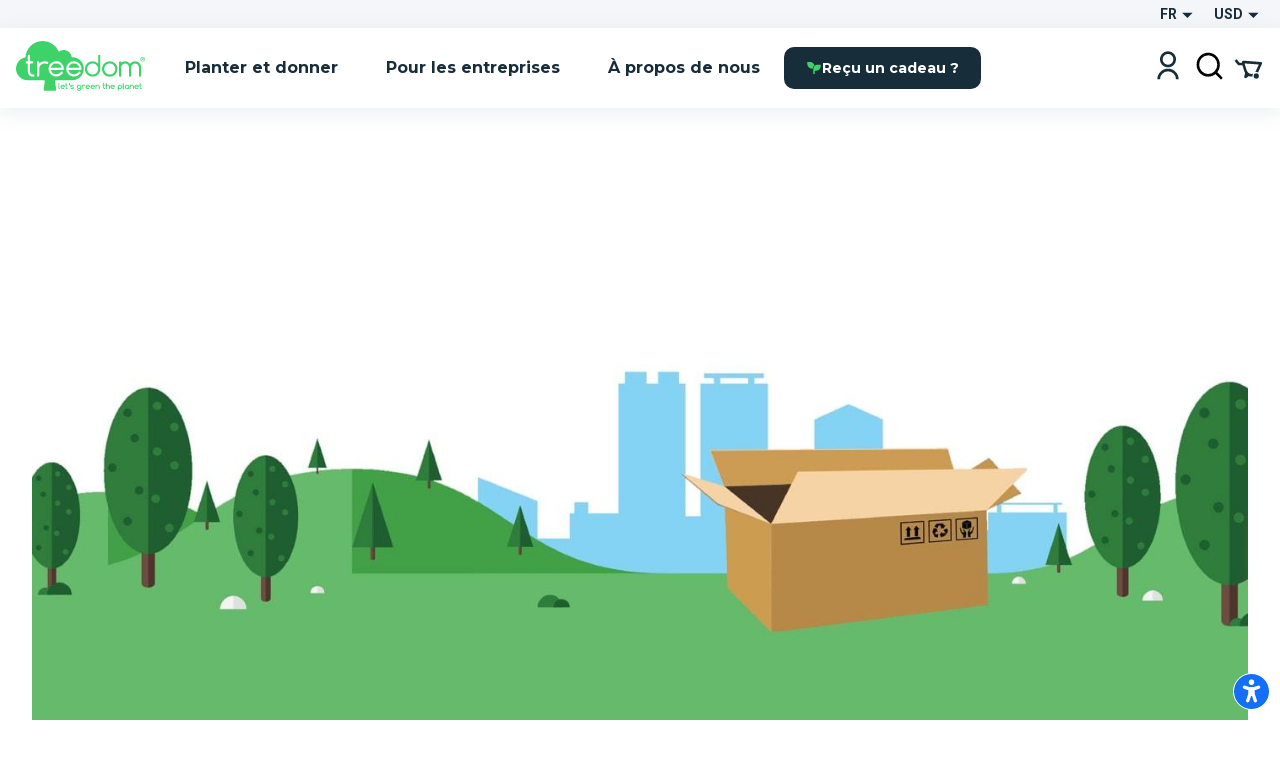

--- FILE ---
content_type: text/html; charset=utf-8
request_url: https://www.treedom.net/fr/forest/dibattista:theunconventionalboxfactory
body_size: 80434
content:
<!DOCTYPE html><html lang="fr"><head><meta charSet="utf-8"/><title>Treedom : Planter ou offrir un arbre et suivre l&#x27;histoire en ligne</title><meta name="description" content="Choisissez parmi différentes espèces et plantez ou offrez un arbre avec Treedom. Rendez le monde plus vert et découvrez les avantages."/><meta name="keywords" content="treedom, arbres treedom, treedom votre arbre, arbre treedom, arbre, planter un arbre, acheter un arbre, donner un arbre, entreprise verte, marque verte, entreprise durable, reboisement, avantages environnementaux, avantages sociaux, environnement, écologie"/><meta name="author" content="Treedom s.r.l"/><meta name="robots" content="index, follow"/><meta name="viewport" content="width=device-width, initial-scale=1.0, user-scalable=yes"/><script type="application/ld+json">{"@context":"https://schema.org","@type":"Organization","name":"Treedom","description":"Let's green the planet","slogan":"Let's green the planet","url":"https://www.treedom.net","logo":"https://static.treedom.net/images/treedom_logo.png","image":"https://static.treedom.net/images/treedom_logo.png","legalName":"Treedom s.r.l.","email":"info@treedom.net","telephone":"+390550503228","address":{"@type":"PostalAddress","streetAddress":"Viale Augusto Righi, 66","postalCode":"50137","addressLocality":"Firenze","addressCountry":"Italia"}}</script><meta property="og:site_name" content="Treedom - Let&#x27;s green the planet"/><meta property="og:url" content="https://www.treedom.net/fr/forest/dibattista:theunconventionalboxfactory"/><meta property="og:title" content="Treedom - Let&#x27;s green the planet"/><meta property="og:description" content="Faites pousser un arbre et suivez l’histoire du projet dont il fait partie"/><meta property="og:type" content="article"/><meta property="og:image" content="/next-public/common/Meta/share/treedom-share-index.jpg"/><meta property="og:image:width" content="1200"/><meta property="og:image:height" content="628"/><meta property="og:image:alt" content="Treedom - Let&#x27;s green the planet"/><meta name="twitter:card" content="summary_large_image"/><meta name="twitter:site" content="@treedom"/><meta name="twitter:creator" content="@treedom"/><meta name="twitter:url" content="https://www.treedom.net/fr/forest/dibattista:theunconventionalboxfactory"/><meta name="twitter:title" content="Treedom - Let&#x27;s green the planet"/><meta name="twitter:description" content="Faites pousser un arbre et suivez l’histoire du projet dont il fait partie"/><meta name="twitter:image" content="/next-public/common/Meta/share/treedom-share-index.jpg"/><meta name="twitter:image:alt" content="Treedom - Let&#x27;s green the planet"/><link rel="canonical" href="https://www.treedom.net/fr/forest/dibattista:theunconventionalboxfactory"/><link rel="alternate" hrefLang="x-default" href="https://www.treedom.net/en/forest/dibattista:theunconventionalboxfactory"/><link rel="alternate" hrefLang="it" href="https://www.treedom.net/it/forest/dibattista:theunconventionalboxfactory"/><link rel="alternate" hrefLang="en" href="https://www.treedom.net/en/forest/dibattista:theunconventionalboxfactory"/><link rel="alternate" hrefLang="de" href="https://www.treedom.net/de/forest/dibattista:theunconventionalboxfactory"/><link rel="alternate" hrefLang="fr" href="https://www.treedom.net/fr/forest/dibattista:theunconventionalboxfactory"/><link rel="alternate" hrefLang="es" href="https://www.treedom.net/es/forest/dibattista:theunconventionalboxfactory"/><link rel="icon" href="/next-public/common/Meta/icons/favicon.ico"/><link rel="apple-touch-icon" sizes="57x57" href="/next-public/common/Meta/icons/apple-touch-icon-57x57.png"/><link rel="apple-touch-icon" sizes="60x60" href="/next-public/common/Meta/icons/apple-touch-icon-60x60.png"/><link rel="apple-touch-icon" sizes="72x72" href="/next-public/common/Meta/icons/apple-touch-icon-72x72.png"/><link rel="apple-touch-icon" sizes="76x76" href="/next-public/common/Meta/icons/apple-touch-icon-76x76.png"/><link rel="apple-touch-icon" sizes="114x114" href="/next-public/common/Meta/icons/apple-touch-icon-114x114.png"/><link rel="apple-touch-icon" sizes="120x120" href="/next-public/common/Meta/icons/apple-touch-icon-120x120.png"/><link rel="apple-touch-icon" sizes="144x144" href="/next-public/common/Meta/icons/apple-touch-icon-144x144.png"/><link rel="apple-touch-icon" sizes="152x152" href="/next-public/common/Meta/icons/apple-touch-icon-152x152.png"/><link rel="apple-touch-icon" sizes="180x180" href="/next-public/common/Meta/icons/apple-touch-icon-180x180.png"/><link rel="preload" href="https://assets.treedom.net/image/fetch/s--SSmk25Ie--/c_limit,f_auto/https://images.ctfassets.net/tdawi6hpe5v2/country-italy-flag/c3285ad9639a33040a234672f4734229/Italy_Picture" as="image" fetchpriority="high"/><meta name="next-head-count" content="34"/><meta name="format-detection" content="telephone=no"/><style id="style-05548a82-e54b-41d7-a1ce-dbbbbfc0a3c1">.tc_A5wue{margin-bottom:0}.tc_A5wue:last-child{border-bottom:none}</style><style id="style-a032baa6-a16b-4199-94ef-4b6e188db1d9">.tc_PAMgc{filter:blur(5px);opacity:0;overflow:hidden;transform:translateZ(0);transition:translate,max-height,opacity,filter;transition-duration:.1s,.2s;transition-timing-function:ease-in-out;translate:0 -5%}.tc_eXTun{filter:blur(0);opacity:1;translate:0 0}</style><style id="style-2fd306fb-83a6-41b6-833a-b8fdbc6195eb">.tc_t7d4P{align-items:center;animation:tc_jVmZJ .2s ease-in;background:var(--color-gradient-main);border-radius:11px;box-sizing:border-box;color:var(--color-neutral-main);display:flex;font-family:var(--font-heading);font-size:14px;font-weight:600;justify-content:center;line-height:18px;padding:0 var(--spacing-2);position:absolute;text-shadow:0 0 2px var(--color-error-500);top:0}.tc_t7d4P.tc_0WVKd{height:22px;min-width:22px}.tc_t7d4P.tc_rGDMX{height:16px;min-width:16px}.tc_t7d4P.tc_2yB3W{display:none}.tc_t7d4P.tc_JcxaG{right:0;transform:translate(40%,-40%)}.tc_t7d4P.tc_7V3LI{left:0;transform:translate(-40%,-40%)}.tc_FTAhm{display:inline-block;position:relative}@keyframes tc_jVmZJ{0%{transform:scale(.2) translate(40%,-40%)}to{transform:scale(1) translate(40%,-40%)}}</style><style id="style-05156bca-5628-458b-aecb-6c713617f2b9">.tc_sxREw{align-items:center;display:flex;height:1.1em;margin-left:auto;margin-right:auto;position:relative;width:3em;z-index:10}.tc_sxREw span{animation-timing-function:cubic-bezier(0,1,1,0);border-radius:50%;height:.5em;position:absolute;width:.5em}.tc_sxREw span:first-child{animation:tc_gWe55 .6s infinite;left:.3em}.tc_sxREw span:nth-child(2){animation:tc_Axq-c .6s infinite;left:.3em}.tc_sxREw span:nth-child(3){animation:tc_Axq-c .6s infinite;left:1.3em}.tc_sxREw span:nth-child(4){animation:tc_TIbWY .6s infinite;left:2.4em}.tc_sxREw.tc_2aFKT>span{background-color:currentcolor}.tc_sxREw.tc_x42te>span{background-color:var(--color-primary-500)}.tc_sxREw.tc_VtKGv>span{background-color:var(--color-neutral-main)}.tc_sxREw.tc_lAqa-{font-size:var(--spacing-3)}.tc_sxREw.tc_JRN-t{font-size:var(--spacing-4)}.tc_sxREw.tc_3UdDW{font-size:var(--spacing-6)}.tc_sxREw.tc_TkDbK{font-size:var(--spacing-8)}@keyframes tc_gWe55{0%{transform:scale(0)}to{transform:scale(1)}}@keyframes tc_Axq-c{0%{transform:translate(0)}to{transform:translate(1em)}}@keyframes tc_TIbWY{0%{transform:scale(1)}to{transform:scale(0)}}</style><style id="style-240dbcd5-4cc4-4a4e-ad34-51382b22c330">.tc_os5Xu{border:calc(var(--spacing-hairline)*2) solid transparent;border-radius:10px;color:var(--color-neutral-main);cursor:pointer;font-family:var(--font-heading);font-size:14px;font-weight:700;transition:all .3s ease-out}.tc_os5Xu.tc_mjZQW{border-radius:100px}.tc_os5Xu.tc_tPw4S{background-color:var(--color-neutral-main);border-color:var(--color-primary-500);color:var(--color-primary-100)}.tc_os5Xu.tc_tPw4S:hover:not(.tc_2NGRN){background-color:var(--color-primary-500);color:var(--color-neutral-main)}.tc_os5Xu.tc_dKl4a{backdrop-filter:blur(10px);background-color:rgba(var(--color-neutral-main),.1);background-color:hsla(0,0%,100%,.133);border-color:rgba(var(--color-neutral-main),.01);border:1px solid rgba(var(--color-neutral-main),.1);color:var(--color-neutral-main)}.tc_os5Xu.tc_NdEpD,.tc_os5Xu.tc_dKl4a:hover:not(.tc_2NGRN){background-color:var(--color-primary-500);color:var(--color-neutral-main)}.tc_os5Xu.tc_NdEpD:hover:not(.tc_2NGRN){background-color:var(--color-primary-300)}.tc_os5Xu.tc_eukRf{background-color:var(--color-error-500);border-color:var(--color-error-500);color:var(--color-neutral-main)}.tc_os5Xu.tc_eukRf:hover:not(.tc_2NGRN){background-color:var(--color-error-300);border-color:var(--color-error-300)}.tc_os5Xu.tc_oPjZS{background-color:transparent;border-color:var(--color-neutral-main);color:var(--color-neutral-main)}.tc_os5Xu.tc_oPjZS:hover:not(.tc_2NGRN){background-color:var(--color-primary-500);border-color:var(--color-primary-500)}.tc_os5Xu.tc_FETlX{background:var(--color-gradient-main);border:0;overflow:hidden;position:relative;z-index:0}.tc_os5Xu.tc_FETlX:before{background:var(--color-gradient-hover);content:"";height:100%;left:0;opacity:0;position:absolute;top:0;transition:opacity .3s ease;width:100%;z-index:-1}.tc_os5Xu.tc_FETlX:hover:not(.tc_2NGRN):before{opacity:1}.tc_os5Xu.tc_FETlX.tc_8NudR{padding:var(--spacing-2) var(--spacing-10)}.tc_os5Xu.tc_FETlX.tc_yi0Vs{padding:var(--spacing-3) var(--spacing-6)}.tc_os5Xu.tc_FETlX.tc_yValc{padding:var(--spacing-4) var(--spacing-8)}.tc_os5Xu.tc_pCIgq{background-color:transparent;color:var(--color-primary-300)}.tc_os5Xu.tc_pCIgq:hover:not(.tc_2NGRN){color:var(--color-primary-500)}.tc_os5Xu.tc_8NudR{padding:calc(var(--spacing-2) - var(--spacing-hairline)*2) calc(var(--spacing-10) - var(--spacing-hairline)*2)}.tc_os5Xu.tc_yi0Vs{padding:calc(var(--spacing-3) - var(--spacing-hairline)*2) calc(var(--spacing-6) - var(--spacing-hairline)*2)}.tc_os5Xu.tc_yValc{padding:calc(var(--spacing-4) - var(--spacing-hairline)*2) calc(var(--spacing-8) - var(--spacing-hairline)*2)}.tc_os5Xu.tc_2NGRN{cursor:not-allowed;opacity:.6}.tc_os5Xu.tc_2NGRN>*{pointer-events:none}.tc_os5Xu.tc_prTr3{cursor:progress}.tc_os5Xu.tc_prTr3>*{pointer-events:none}.tc_os5Xu.tc_s6Tt8{align-items:center;display:flex;gap:var(--spacing-2);justify-content:space-between}</style><style id="style-b8102f1a-7e35-414f-862b-0c297adc8c25">.tc_aJBP7{background:var(--color-neutral-main)}.tc_HkQl-{border-radius:11px}.tc_5QWVw{border-radius:15px}.tc_ZRWwL{padding:var(--spacing-4)}@media (max-width:680px){.tc_ZRWwL{padding:var(--spacing-2)}}.tc_DtDOS{padding:var(--spacing-8)}@media (max-width:768px){.tc_DtDOS{padding:var(--spacing-6)}}@media (max-width:680px){.tc_DtDOS{padding:var(--spacing-4)}}.tc_opJa-{box-shadow:0 4px 12px hsla(0,0%,60%,.25)}</style><style id="style-27e371ed-c456-4b4e-bc6f-b7f7b0c3bb79">.tc_9ClIc{display:inline-flex;height:19px;padding:var(--spacing-2);user-select:none;width:19px}.tc_ZJXSb{display:none}.tc_oVQsq,.tc_tSLqW{height:100%;width:100%}.tc_tSLqW{align-items:center;border-radius:2px;color:var(--color-neutral-main);cursor:pointer;display:inline-flex;justify-content:center;transition:all .3s ease-out}.tc_x50jK{background:var(--color-neutral-medium);border:var(--spacing-hairline) solid var(--color-neutral-dark);box-sizing:border-box}.tc_x50jK:hover:not(.tc_-wFtv){background:var(--color-neutral-dark)}.tc_KJokJ{background:var(--color-primary-300)}.tc_-wFtv{cursor:not-allowed;opacity:.6}</style><style id="style-e913fd92-1577-413c-ae3f-c37b62c36151">.tc_AzJBj{height:1rem;width:1rem}.tc_-gYaJ{height:1.3rem;width:1.3rem}.tc_8KvgH{height:1.95rem;width:1.95rem}.tc_jcxP-{height:3.25rem;width:3.25rem}.tc_OYadG{transform:rotate(45deg)}.tc_wCk7B{transform:rotate(90deg)}.tc_kqJ7I{transform:rotate(135deg)}.tc_p-0oO{transform:rotate(180deg)}.tc_aNSek{transform:rotate(225deg)}.tc_4IPXi{transform:rotate(270deg)}.tc_f-Waw{transform:rotate(315deg)}</style><style id="style-d47bea81-c550-4254-bcee-509f0d476a52">.tc_JOjwa{align-items:center;background-color:var(--color-primary-900);border:var(--spacing-hairline) solid var(--color-primary-300);border-radius:5px;color:var(--color-primary-100);cursor:pointer;display:inline-flex;font-family:var(--font-heading);font-size:15px;font-weight:700;gap:var(--spacing-3);padding:var(--spacing-3) var(--spacing-4);transition:all .3s ease-out}.tc_JOjwa:hover{color:var(--color-primary-300)}</style><style id="style-66cc5323-8503-4eda-98ff-a472a3d46a21">.tc_dpUPO{border-top:var(--spacing-hairline) solid var(--color-neutral-medium);margin-bottom:var(--spacing-2);margin-top:var(--spacing-2)}</style><style id="style-3fd09fdb-6de3-4471-8c33-f7c6db77aaff">.tc_BPMhH{cursor:pointer;display:block}.tc_MWhwV{-webkit-tap-highlight-color:transparent;background-color:hsla(0,0%,100%,.6);bottom:0;display:flex;filter:blur(5px);left:0;opacity:0;pointer-events:none;position:fixed;right:0;top:0;transition-property:opacity,filter;transition-timing-function:ease-in;z-index:999}.tc_2N8MD,.tc_MWhwV{transition-duration:.3s}.tc_2N8MD{background:#fff;transform:translateX(-100%);transition-property:transform;transition-timing-function:ease-in}.tc_5UWDe{flex-direction:row-reverse}.tc_5UWDe .tc_2N8MD{transform:translateX(100%)}.tc_g3R7W{filter:blur(0);opacity:1;pointer-events:auto}.tc_g3R7W,.tc_g3R7W .tc_2N8MD{transition-timing-function:cubic-bezier(.28,.52,.45,.94)}.tc_g3R7W .tc_2N8MD{transform:translateX(0)}.tc_21hOz{background:transparent;flex:1}</style><style id="style-8a4e75d6-71ca-4881-9b81-7b801ac83de4">.tc_xJCTS{margin:0}.tc_-sskM{font-family:var(--font-heading);font-size:54px;font-weight:800;line-height:58px}@media (max-width:680px){.tc_-sskM{font-size:48px;line-height:53px}}@media (max-width:480px){.tc_-sskM{font-size:42px;line-height:48px}}.tc_6Nid3{font-family:var(--font-heading);font-size:42px;font-weight:800;line-height:48px}@media (max-width:680px){.tc_6Nid3{font-size:37px;line-height:43px}}@media (max-width:480px){.tc_6Nid3{font-size:32px;line-height:38px}}.tc_xVCta{font-family:var(--font-heading);font-size:32px;font-weight:800;line-height:38px}@media (max-width:680px){.tc_xVCta{font-size:29px;line-height:33px}}@media (max-width:480px){.tc_xVCta{font-size:26px;line-height:28px}}.tc_ijqiD{font-family:var(--font-heading);font-size:26px;font-weight:800;line-height:28px}@media (max-width:680px){.tc_ijqiD{font-size:23px;line-height:26px}}@media (max-width:480px){.tc_ijqiD{font-size:20px;line-height:24px}}.tc_9GcNd{font-family:var(--font-heading);font-size:20px;font-weight:800;line-height:24px}@media (max-width:680px){.tc_9GcNd{font-size:18px;line-height:22px}}@media (max-width:480px){.tc_9GcNd{font-size:16px;line-height:20px}}.tc_CzyNO{font-size:16px;line-height:22px}.tc_CzyNO,.tc_QLp9C{font-family:var(--font-heading);font-weight:700}.tc_QLp9C{font-size:14px;letter-spacing:5px;line-height:16px;text-transform:uppercase}.tc_5okvo{font-family:var(--font-heading);font-size:16px;font-weight:700;line-height:20px}.tc_aMVtt{font-size:16px;line-height:22px}.tc_aMVtt,.tc_jmBoD{font-family:var(--font-body);font-weight:400}.tc_jmBoD{font-size:14px;line-height:16px}.tc_o9XrT{font-family:var(--font-body);font-size:12px;font-weight:300;line-height:16px}.tc_-4j1M{text-align:center}.tc_6KHsN{text-align:justify}.tc_NDN43{text-align:left}.tc_FdR4N{text-align:right}.tc_VE2ry{overflow:hidden;text-overflow:ellipsis;white-space:nowrap}.tc_S2tsW{margin-bottom:var(--spacing-2)}.tc_qdBm3{margin-top:var(--spacing-2)}.tc_WaICM{margin-bottom:var(--spacing-4)}.tc_rhOum{font-weight:700}</style><style id="style-fa74a691-1c6c-45d4-8afc-49c98b3816b6">.tc_fIWTT{align-items:center;cursor:pointer;display:inline-flex}.tc_5sSrt{font-size:15px}</style><style id="style-9f27199e-3702-4e9f-b3e6-0cd99154b909">.tc_Bid5O,.tc_kC-v6{background:transparent;border:none;cursor:inherit;flex-grow:1;font-family:var(--font-body);font-size:15px;outline:none}.tc_Bid5O::placeholder,.tc_kC-v6::placeholder{font-family:var(--font-body);font-style:italic;font-weight:400}.tc_Fk2oV{resize:none}.tc_WNgfY{background:var(--color-neutral-medium);border:var(--spacing-hairline) solid var(--color-neutral-dark);border-radius:2px;box-sizing:border-box;color:var(--color-font-300);display:flex;justify-content:space-between;padding:var(--spacing-3) var(--spacing-4);transition:all .3s ease-out}.tc_WNgfY:hover:not(.tc_3ROGH,.tc_Wccla,:focus-within){border:var(--spacing-hairline) solid var(--color-neutral-medium)}.tc_WNgfY:focus-within:not(.tc_Wccla){border:var(--spacing-hairline) solid var(--color-font-500);box-shadow:0 0 0 3px rgba(48,168,83,.3)}.tc_3ROGH{background:var(--color-neutral-main);border:var(--spacing-hairline) solid var(--color-neutral-dark);cursor:not-allowed}.tc_Wccla{border:var(--spacing-hairline) solid var(--color-error-500)}.tc_Wccla:focus-within{box-shadow:0 0 4px rgba(181,3,23,.8)}</style><style id="style-8d59d0af-9b1f-48fd-8fed-339d4f767414">.tc_SLdsS{font-family:var(--font-heading);font-size:16px;font-weight:700;line-height:20px}</style><style id="style-11d53232-8017-4c6a-9637-5340a3915d40">.tc_4T27Z{z-index:1}.tc_0DEnS{z-index:2}.tc_1ZDlj{animation:tc_UZ0R0 .2s ease-in;background:var(--color-neutral-main);border-radius:5px;box-shadow:0 3px 5px rgba(9,30,66,.2),0 0 1px rgba(9,30,66,.31);display:flex;flex-direction:column;max-height:280px;min-width:280px;overflow-y:scroll;padding:var(--spacing-2) 0}.tc_1ZDlj.tc_mBE4U{flex-direction:row;min-width:20px;padding:0}@keyframes tc_UZ0R0{0%{opacity:0;transform:translateY(-10px)}to{opacity:1;transform:translateY(0)}}</style><style id="style-fb298148-d602-4c8b-a5b1-944b868a7947">.tc_G0E-5{cursor:pointer;font-size:16px;list-style:none;padding:var(--spacing-3) var(--spacing-4);user-select:none}.tc_G0E-5:hover{background:var(--color-neutral-light)}</style><style id="style-0d24a494-4e9b-49af-8e78-c7987e844f3a">.tc_xrcp-{align-items:center;animation:tc_6XGuD .3s ease-in;bottom:0;display:flex;justify-content:center;left:0;overflow:auto;position:fixed;right:0;top:0;z-index:1099}.tc_au8sO{animation:tc_XKpSg .3s ease-in;background-color:var(--color-neutral-main);box-shadow:0 0 24px rgba(0,0,0,.25);box-sizing:border-box;display:flex;outline:none;padding:var(--spacing-8);position:relative}.tc_au8sO.tc_ACEoz{border-radius:10px;margin:var(--spacing-5);max-height:500px;max-width:1280px;min-width:auto;width:100%}@media (min-width:768px){.tc_au8sO.tc_ACEoz{min-width:450px;width:auto}}.tc_au8sO.tc_SbWUq,.tc_au8sO.tc_jJGOX{height:100%;width:100%}.tc_au8sO.tc_SbWUq{max-height:100%;padding:var(--spacing-10) var(--spacing-4) var(--spacing-4)}@media (min-width:768px){.tc_au8sO.tc_SbWUq{border-radius:10px;height:auto;max-height:80%;padding:var(--spacing-8);width:70%}}@media (min-width:1024px){.tc_au8sO.tc_SbWUq{width:50%}}.tc_au8sO .tc_cX7YV{align-items:center;background-color:hsla(0,0%,100%,.8);display:flex;height:calc(100% - 40px);inset:40px 0 0 0;position:absolute;z-index:1}@media (min-width:768px){.tc_au8sO .tc_cX7YV{border-radius:inherit;height:100%;inset:0}}.tc_au8sO .tc_r3VwL{flex:1;overflow-y:auto}.tc_au8sO .tc_XkPtm{cursor:pointer;position:absolute;right:10px;top:10px;transition:transform .4s ease-in-out}.tc_au8sO .tc_XkPtm svg{cursor:pointer}.tc_au8sO .tc_XkPtm:hover{transform:rotate(90deg)}@media (min-width:768px){.tc_ijWwQ{padding-bottom:var(--spacing-6);padding-top:var(--spacing-6)}}.tc_ijWwQ .tc_au8sO.tc_SbWUq{max-height:none}.tc_hRCQ7{-webkit-tap-highlight-color:transparent;background-color:var(--color-overlay-light);bottom:0;left:0;position:fixed;right:0;top:0;z-index:-1}.tc_wA5Ak{backdrop-filter:blur(4px)}@keyframes tc_XKpSg{0%{opacity:0;transform:scale(.3)}75%{opacity:1;transform:scale(1.1)}to{transform:scale(1)}}@keyframes tc_6XGuD{0%{opacity:0}to{opacity:1}}</style><style id="style-7e693f26-4e23-4b35-9cdd-d5c2d97975b0">.tc_uVEmn{display:inline-flex;height:19px;padding:var(--spacing-2);user-select:none;width:19px}.tc_-N6Gr{display:none}.tc_W4pVS,.tc_pF28n{height:100%;width:100%}.tc_pF28n{align-items:center;border-radius:50%;cursor:pointer;display:inline-flex;justify-content:center;transition:all .3s ease-out}.tc_B4qow{background:var(--color-neutral-medium);border:var(--spacing-hairline) solid var(--color-neutral-dark);box-sizing:border-box}.tc_B4qow:hover:not(.tc_MfnKr){background:var(--color-neutral-dark)}.tc_woIG9{background:var(--color-neutral-main);border:6px solid var(--color-primary-300);box-sizing:border-box}.tc_MfnKr{cursor:not-allowed;opacity:.6}</style><style id="style-b13f37ff-5749-4624-8dbd-6d2b4941af50">.tc_jarSC{align-items:flex-end;box-sizing:border-box;display:flex;flex-flow:wrap;font-family:var(--font-heading);justify-content:center;left:0;padding:var(--spacing-8) var(--spacing-11) var(--spacing-2);position:absolute;text-transform:uppercase;top:0;transform:translate3d(-50%,0,0) rotate(-45deg);transform-origin:center top;width:100%;z-index:0}@media (max-width:680px){.tc_jarSC{padding-top:var(--spacing-7)}}.tc_jarSC.tc_VCgks{background-color:var(--color-neutral-main);color:var(--color-highlight)}.tc_jarSC.tc_6cJbJ{background-color:var(--color-error-500);color:var(--color-neutral-main)}.tc_jarSC.tc_--KOj{background-color:var(--color-neutral-main);color:var(--color-primary-100)}.tc_jarSC.tc_xoPZJ{background-color:var(--color-font-100);color:var(--color-primary-500)}.tc_jarSC.tc_Da9pL{background-color:var(--color-neutral-main);color:var(--color-font-100)}.tc_jarSC.tc_jpDXO{filter:grayscale(100%);opacity:.8}.tc_jarSC .tc_hC6sP{line-height:1em;text-align:center;width:min-content}@media (max-width:680px){.tc_jarSC .tc_hC6sP{font-size:14px;line-height:.8em}}</style><style id="style-114a3e50-065d-4d73-90ff-0a6812d8b929">.tc_V9R0f{align-items:flex-end;border-bottom-left-radius:var(--spacing-4);box-sizing:border-box;display:flex;flex-flow:wrap;justify-content:center;padding:var(--spacing-2) var(--spacing-4);position:absolute;right:0;text-transform:uppercase;top:0;z-index:0}.tc_V9R0f .tc_kMfpO{font-weight:600;line-height:1em;text-align:center}@media (max-width:680px){.tc_V9R0f .tc_kMfpO{font-size:14px;line-height:.8em}}.tc_V9R0f.tc_9R-Jv{background-color:var(--color-info-300)}.tc_V9R0f.tc_9R-Jv .tc_kMfpO{color:var(--color-neutral-main)}.tc_V9R0f.tc_KNGje{background-color:var(--color-error-500)}.tc_V9R0f.tc_KNGje .tc_kMfpO{color:var(--color-neutral-main);font-size:16px}.tc_V9R0f.tc_a-hoD{background-color:var(--color-info-300)}.tc_V9R0f.tc_a-hoD .tc_kMfpO{color:var(--color-neutral-main)}.tc_V9R0f.tc_b4a46{background-color:var(--color-danger-300)}.tc_V9R0f.tc_b4a46 .tc_kMfpO{color:var(--color-neutral-main)}.tc_V9R0f.tc_4ymO6{background-color:var(--color-error-500)}.tc_V9R0f.tc_4ymO6 .tc_kMfpO,.tc_V9R0f.tc_nlC-i{color:var(--color-neutral-main)}.tc_V9R0f.tc_nlC-i{background-color:var(--color-font-500)}</style><style id="style-ffdd8cb9-0912-4dd2-ab0a-735aed62ceb6">.tc_59PH9{display:flex;flex-direction:column}.tc_zVQ-e{margin-bottom:var(--spacing-1);margin-top:var(--spacing-1)}.tc_KFw2R{margin-bottom:var(--spacing-4)}.tc_AEZ-l{color:var(--color-font-300);margin-bottom:var(--spacing-1)}.tc_YIhYG{align-items:center;color:var(--color-error-300);font-size:12px;gap:var(--spacing-1);margin-bottom:var(--spacing-4)}.tc_QIT6w,.tc_YIhYG{display:flex}.tc_VFgCD{background:var(--color-neutral-light)}.tc_SiE3e{color:var(--color-font-500);pointer-events:none}.tc_SC5Ji{display:none}</style><style id="style-d4da97c3-9cef-4991-b168-3e60a0cfb86d">.tc_-Gqr5{-ms-overflow-style:none;overflow-x:scroll;scroll-behavior:smooth;scroll-snap-type:x mandatory;scrollbar-width:none;width:100%}.tc_-Gqr5::-webkit-scrollbar{display:none}.tc_0t-D9{display:flex;flex-wrap:nowrap;list-style:none;margin:0;margin-block-end:0;margin-block-start:0;padding-inline-start:0;width:100%}.tc_0t-D9 .tc_4sWes{align-items:center;box-sizing:border-box;display:flex;flex:0 0 100%;justify-content:center;scroll-snap-align:center}</style><style id="style-374ed4f2-a331-4883-ae29-1c07cf6a8e2c">.tc_qdOon{cursor:inherit;height:100%;left:0;margin:0;opacity:0;position:absolute;top:0;width:100%;z-index:1}.tc_-4EkK{background-color:var(--color-neutral-main);border-radius:var(--spacing-4);display:block;left:var(--spacing-1);position:relative;top:var(--spacing-1);transition-duration:.12s;transition-property:all;transition-timing-function:cubic-bezier(.4,0,.2,1)}.tc_-4EkK.tc_sG-MD{background-color:var(--color-primary-700);box-shadow:0 0 1px 8px rgba(0,0,0,.25)}.tc_-4EkK.tc_yJ4hs{background-color:var(--color-neutral-main);left:var(--spacing-6);top:var(--spacing-1)}.tc_-4EkK.tc_hpwKj{height:var(--spacing-4);width:var(--spacing-4)}.tc_-4EkK.tc_C-l5v{height:var(--spacing-5);width:var(--spacing-5)}.tc_-4EkK.tc_C-l5v.tc_yJ4hs{left:var(--spacing-8)}.tc_tJMKM{background:var(--color-font-900);border-radius:var(--spacing-4);cursor:pointer;display:inline-block;font-size:0;position:relative}.tc_tJMKM.tc_hpwKj{height:var(--spacing-6);width:var(--spacing-11)}.tc_tJMKM.tc_C-l5v{height:var(--spacing-7);width:var(--spacing-14)}.tc_tJMKM.tc_eRVsQ{cursor:not-allowed;opacity:.4}.tc_tJMKM.tc_yJ4hs{background:var(--color-primary-500)}</style><style id="style-887553e3-071c-4c3d-887d-b249da0853a4">.tc_iBDHR{display:flex;flex-direction:column}.tc_KQWkn{margin-bottom:var(--spacing-1);margin-top:var(--spacing-1)}.tc_QUF8e{margin-bottom:var(--spacing-4)}.tc_-aZv1{color:var(--color-font-300);margin-bottom:var(--spacing-1)}.tc_kBJic{align-items:center;color:var(--color-error-300);display:flex;font-size:12px;gap:var(--spacing-1);margin-bottom:var(--spacing-4)}.tc_QwyL2{display:grid}.tc_QwyL2:after{content:attr(data-replicated-value) " ";visibility:hidden;white-space:pre-wrap}.tc_QwyL2>textarea{overflow:hidden;resize:none}.tc_QwyL2:after,.tc_QwyL2>textarea{border-radius:3px;font:inherit;grid-area:1/1/2/2;padding:.5rem}</style><style id="style-df91f565-0857-4b53-9a39-b075c278dff3">.tc_tU3ut{margin:0}.tc_K9Js-{color:inherit}.tc_dRAMK{font-family:var(--font-heading);font-size:54px;font-weight:800;line-height:58px}@media (max-width:680px){.tc_dRAMK{font-size:32px;line-height:36px}}.tc_T7poa{color:var(--color-font-100)}.tc_lqKK8{color:var(--color-primary-500)}.tc_mW4EM{font-family:var(--font-heading);font-size:42px;font-weight:800;line-height:48px}@media (max-width:680px){.tc_mW4EM{font-size:26px;line-height:34px}}.tc_5PUHp{color:var(--color-font-100)}.tc_JGw8F{color:var(--color-primary-500)}.tc_XMRWV{font-family:var(--font-heading);font-size:32px;font-weight:800;line-height:36px}@media (max-width:680px){.tc_XMRWV{font-size:22px;line-height:28px}}.tc_vMlB-{color:var(--color-font-100)}.tc_2ws6B{color:var(--color-primary-500)}.tc_Fo7xk{font-family:var(--font-heading);font-size:26px;font-weight:700;line-height:28px}@media (max-width:680px){.tc_Fo7xk{font-size:20px;line-height:26px}}.tc_itiKB{color:var(--color-font-100)}.tc_30e6o{color:var(--color-primary-500)}.tc_80G1i{font-family:var(--font-heading);font-size:20px;font-weight:700;line-height:24px}@media (max-width:680px){.tc_80G1i{font-size:18px;line-height:24px}}.tc_-F60u{color:var(--color-font-100)}.tc_PSMyN{color:var(--color-primary-500)}.tc_mZNP9{font-family:var(--font-heading);font-size:16px;font-weight:600;line-height:20px}@media (max-width:680px){.tc_mZNP9{font-size:14px;font-weight:700;line-height:20px}}.tc_Ts5Ol{color:var(--color-font-100)}.tc_9T-cN{color:var(--color-primary-500)}.tc_qiW3p{font-family:var(--font-heading);font-size:14px;font-weight:600;letter-spacing:2px;line-height:16px;text-transform:uppercase}.tc_o0jqN{color:var(--color-font-100)}.tc_Fe8Rd{color:var(--color-primary-500)}.tc_2Ur0-{font-family:var(--font-body);font-size:16px;font-weight:400;line-height:22px}@media (max-width:680px){.tc_2Ur0-{font-size:14px;line-height:22px}}.tc_AncK3{color:var(--color-font-300)}.tc_evgoZ{color:var(--color-primary-300)}.tc_Yjx7t{font-family:var(--font-body);font-size:12px;font-weight:400;line-height:16px}@media (max-width:680px){.tc_Yjx7t{font-size:12px;line-height:16px}}.tc_3Tg2G{color:var(--color-font-500)}.tc_mj4Ck{color:var(--color-primary-300)}.tc_Uooqg{text-align:center}.tc_exVzs{text-align:justify}.tc_loAki{text-align:left}.tc_Na6gK{text-align:right}.tc_Ic2JH{overflow:hidden;text-overflow:ellipsis;white-space:nowrap}.tc_kXY-m{margin-bottom:var(--spacing-2)}.tc_Z0l4L{margin-top:var(--spacing-2)}.tc_PtBXS{margin-bottom:var(--spacing-4)}.tc_oQiJz{font-weight:700}</style><style id="style-2492a3c1-0dcc-4405-9ac3-8f6995484376">.tc_XqgDf{align-items:center;display:flex;flex-direction:row;gap:var(--spacing-4)}.tc_XqgDf .tc_4oYXI{display:none}.tc_XqgDf .tc_LjNU-{color:var(--color-error-300);font-size:12px}</style><style id="style-10d6e4e5-0238-4e62-a44b-b0443c0f6eae">.tc_OWJ3j{background-color:var(--color-neutral-main);border-radius:var(--spacing-border);display:flex;height:8px;overflow:hidden}.tc_OWJ3j.tc_BjOM-{gap:var(--spacing-border)}.tc_OWJ3j .tc_Wx-G8 .tc_b43x1{height:100%}.tc_OWJ3j.tc_kHGLh .tc_Wx-G8{background-color:var(--color-neutral-medium)}.tc_OWJ3j.tc_kHGLh .tc_Wx-G8 .tc_b43x1{background-color:var(--color-font-100)}.tc_OWJ3j.tc_RuVB9 .tc_Wx-G8{background-color:var(--color-primary-900)}.tc_OWJ3j.tc_RuVB9 .tc_Wx-G8 .tc_b43x1{background-color:var(--color-primary-500)}.tc_OWJ3j.tc_KV5ce .tc_Wx-G8{background-color:var(--color-info-900)}.tc_OWJ3j.tc_KV5ce .tc_Wx-G8 .tc_b43x1{background-color:var(--color-info-300)}.tc_OWJ3j.tc_Vt982 .tc_Wx-G8{background-color:var(--color-danger-900)}.tc_OWJ3j.tc_Vt982 .tc_Wx-G8 .tc_b43x1{background-color:var(--color-danger-600)}@media (max-width:768px){.tc_OWJ3j{height:5px}}</style><style id="style-fadd3cb7-e3e1-4f81-91ff-b3997000a0c9">.tc_FJpIN{display:none}@media (min-width:768px){.tc_FJpIN{display:initial}}</style><style id="style-55cf0c78-e09f-48db-925d-412294b45766">@media (min-width:768px){.tc_U7uW7{display:none}}</style><style id="style-897302a6-9c3d-4183-abe4-bfd0e2430a6b">.tc_z-0tg{align-items:center;color:var(--color-font-300);display:flex;flex:1 0;flex-direction:column;justify-content:space-between;padding:var(--spacing-2);text-align:center}.tc_sMKXl{height:100px;position:relative;width:100px}.tc_F3BcJ{height:70px;left:50%;position:absolute;top:50%;transform:translate(-50%,-50%);width:70px;z-index:0}.tc_5eqip{line-height:1}.tc_ooAqd{font-weight:700}</style><style id="style-2d7c529e-e2cd-498a-9d85-aec67db5f0fb">.tc_2qlzr{display:inline-block}.tc_2qlzr .tc_RjQF-{background-color:var(--color-neutral-light);gap:var(--spacing-1);justify-content:center;padding:var(--spacing-2)}.tc_2qlzr .tc_RjQF-,.tc_2qlzr .tc_RjQF- .tc_zXKfx{align-items:center;display:flex}.tc_2qlzr .tc_RjQF- .tc_LHWuV{color:var(--color-font-300);line-height:1}.tc_2qlzr .tc_RjQF-.tc_ieNOd{border-radius:var(--spacing-2)}.tc_2qlzr .tc_RjQF-.tc_jGj3e{border-radius:var(--spacing-4);padding:var(--spacing-1) var(--spacing-3)}</style><style id="style-659fb6b5-cfce-4015-8a27-090ab031f67a">.tc_y7X5L{column-gap:var(--spacing-2);display:flex;flex-wrap:wrap}</style><style id="style-1c3f5211-86ff-4c56-9134-218151e7c8a4">.tc_eYZwO{margin-bottom:var(--spacing-3)}.tc_q86jV{font-size:18px}.tc_4Wnha{display:flex;gap:var(--spacing-4);margin-top:var(--spacing-6)}</style><style id="style-1b227054-eea9-4dc4-a7c5-47596a30cfe8">.tc_fs49J{border-radius:var(--spacing-1);box-shadow:0 0 30px rgba(0,0,0,.2);overflow:hidden}.tc_o9vMh{border-bottom:var(--spacing-hairline) solid #eee;color:var(--color-font-100)}.tc_2QS64,.tc_R7C9M{align-items:center;cursor:pointer;display:flex;justify-content:space-between;padding:var(--spacing-4)}.tc_6ydyL{font-family:var(--font-heading)}.tc_UNnBE{background-color:var(--color-neutral-light);border-bottom:var(--spacing-hairline) solid #eee}.tc_VRK6H{background-color:#eee;color:var(--color-font-500);padding:var(--spacing-4)}</style><style id="style-bb2570d6-dc96-446a-83ed-bc109809c6e6">.tc_mCHwc{align-items:center;background-color:var(--color-neutral-main);border:var(--spacing-hairline) solid var(--color-neutral-dark);border-radius:5px;color:var(--color-font-300);cursor:pointer;display:flex;font-size:15px;font-weight:700;gap:var(--spacing-2);justify-content:space-between;line-height:18px;padding:var(--spacing-3) var(--spacing-4);transition:all .3s ease-out}.tc_mCHwc:hover:not(.tc_Yrh5-){background-color:var(--color-neutral-medium);border:var(--spacing-hairline) solid var(--color-neutral-medium)}.tc_T3hoc{background-color:var(--color-neutral-main);border:var(--spacing-hairline) solid var(--color-font-300)}.tc_lyEPg{background:var(--color-neutral-main);padding:0 var(--spacing-2)}.tc_lyEPg:hover{background:var(--color-neutral-light)}.tc_aSSET{display:flex}.tc_HpKSO,.tc_Itxk8{background:var(--color-neutral-light)}.tc_HpKSO{background-color:var(--color-neutral-light)}</style><style id="style-4b436135-a1bc-41ed-ac8d-99b05a3d3792">.tc_nEW-e{display:flex;gap:var(--spacing-4);max-height:440px}@media (max-width:1024px){.tc_nEW-e{align-items:center;flex-direction:column;max-height:360px}}@media (max-width:680px){.tc_nEW-e{max-height:250px}}.tc_XmlOb{display:flex;flex:1;flex-direction:column;max-width:88px;overflow:hidden;position:relative;z-index:0}@media (max-width:1024px){.tc_XmlOb{display:none}}.tc_uLP0M{align-items:center;background:var(--color-neutral-main);color:var(--color-font-300);cursor:pointer;display:flex;height:44px;justify-content:center;position:absolute;right:50%;transform:translateX(50%);width:44px;z-index:1}.tc_aGFSJ{display:flex;flex-direction:column;row-gap:var(--spacing-4);transition:all .3s ease}.tc_4nj-R{border-radius:10px;display:flex;flex:1;overflow:hidden;position:relative;user-select:none}.tc_QJ-IJ{align-items:center;display:flex;flex:1;transition:all 1s ease}@media (max-width:680px){.tc_QJ-IJ{column-gap:var(--spacing-2);overflow-x:scroll;overflow-y:hidden;scroll-padding-left:0;scroll-snap-type:x mandatory;transform:translateX(0)!important;transition:all 0s ease}}.tc_IZptV{align-items:center;background:var(--color-neutral-main);color:var(--color-font-300);cursor:pointer;display:flex;height:44px;justify-content:center;position:absolute;top:50%;transform:translateY(-50%);width:44px;z-index:1}@media (min-width:1024px){.tc_IZptV{display:none}}@media (max-width:680px){.tc_IZptV{display:none}}.tc_D8mTd{flex:1 0 100%;height:100%;position:relative}@media (max-width:680px){.tc_D8mTd{flex:1 0 90%;scroll-snap-align:start}}.tc_D8mTd img{height:100%;object-fit:cover;width:100%}.tc_jpP4I{display:flex;height:92px;position:relative;user-select:none;width:100%}.tc_jpP4I img{border-radius:4px;cursor:pointer;height:100%;object-fit:cover;opacity:.6;transition:all .3s ease;width:100%}.tc_jpP4I img.tc_N9fIu,.tc_jpP4I img:hover{opacity:1}.tc_mAoNF{display:none}@media (min-width:680px){.tc_mAoNF{align-items:center;display:flex;gap:var(--spacing-4)}}@media (min-width:1024px){.tc_mAoNF{display:none}}.tc_EpQ6C{background:var(--color-font-700);border-radius:50%;cursor:pointer;height:7px;width:7px}.tc_3T8dQ{background:var(--color-font-300);height:11px;width:11px}</style><style id="style-ca4f1f18-0f4f-47e9-84b3-c0dbfa8169cf">.tc_iXbOA{color:var(--color-font-300);font-size:12px;margin-top:var(--spacing-4)}.tc_AwtBr{align-items:center;display:flex;flex-direction:row;gap:var(--spacing-4)}</style><style id="style-68c4c9ce-7514-4e15-893d-08b359c5b345">.tc_G3O-A{border-radius:8px;display:flex;gap:var(--spacing-2);padding:var(--spacing-4)}.tc_G3O-A.tc_tgg-v{align-items:flex-start}.tc_G3O-A.tc_lCAEq{align-items:center}.tc_G3O-A.tc_rN0dy{align-items:baseline}.tc_G3O-A.tc_khB5B{background-color:var(--color-primary-900);border:var(--spacing-hairline) solid var(--color-primary-300);color:var(--color-primary-300)}.tc_G3O-A.tc_m-8vd{background-color:var(--color-error-900);border:var(--spacing-hairline) solid var(--color-error-300);color:var(--color-error-300)}.tc_G3O-A.tc_J1yvJ{background-color:var(--color-danger-900);border:var(--spacing-hairline) solid var(--color-danger-300);color:var(--color-danger-300)}.tc_G3O-A.tc_HntAq{background-color:var(--color-info-900);border:var(--spacing-hairline) solid var(--color-info-300);color:var(--color-info-300)}.tc_G3O-A .tc_teI9A{color:var(--color-font-100);flex-grow:1}</style><style id="style-9f9a0212-9293-4db3-a3bb-1d9732a4b9dd">.tc_vrtU9{align-items:center;cursor:pointer;display:flex;gap:var(--spacing-3);justify-content:center;margin-top:var(--spacing-4)}.tc_vrtU9 .tc_oHz88{background:var(--color-font-900);border-radius:50%;cursor:pointer;height:11px;transition:all .3s ease-out;width:11px}.tc_vrtU9 .tc_YHgW1{background:var(--color-primary-500)}</style><style id="style-604be273-5ff0-4533-8a75-a34123058c33">@charset "UTF-8";.tc_3MjEv{animation:tc_y-KZU .5s ease-out;background-color:var(--color-neutral-main);border-radius:var(--spacing-4);box-shadow:0 var(--spacing-1) var(--spacing-5) rgba(0,0,0,.12);box-sizing:border-box;cursor:pointer;display:flex;flex-direction:column;height:100%;justify-content:space-between;overflow:hidden;padding:var(--spacing-6);position:relative;text-align:left}.tc_3MjEv.tc_hLbxf{animation:none}.tc_3MjEv .tc_jcTtd{display:flex;gap:var(--spacing-4);justify-content:flex-start}.tc_3MjEv .tc_jcTtd .tc_pIOUN{background-image:url("[data-uri]");background-position:bottom;background-repeat:no-repeat;background-size:contain;display:flex;flex-direction:column;justify-content:flex-end;padding-bottom:var(--spacing-border);width:100px}@media (max-width:680px){.tc_3MjEv .tc_jcTtd .tc_pIOUN{width:85px}}.tc_3MjEv .tc_jcTtd .tc_pIOUN .tc_AQVqV{height:124px;object-position:bottom;padding-bottom:2px;width:100px}@media (max-width:680px){.tc_3MjEv .tc_jcTtd .tc_pIOUN .tc_AQVqV{width:85px}}.tc_3MjEv .tc_jcTtd .tc_JJqWV{display:flex;flex-direction:column;justify-content:space-between;max-width:260px}@media (min-width:1024px){.tc_3MjEv .tc_jcTtd .tc_JJqWV{width:380px}}@media (max-width:1024px){.tc_3MjEv .tc_jcTtd .tc_JJqWV{width:225px}}@media (max-width:680px){.tc_3MjEv .tc_jcTtd .tc_JJqWV{max-width:194px}}.tc_3MjEv .tc_jcTtd .tc_JJqWV .tc_iSMJt{min-height:110px}.tc_3MjEv .tc_jcTtd .tc_JJqWV .tc_Hr3DN .tc_QlCce{color:var(--color-font-100);font-weight:700}@media (max-width:1024px){.tc_3MjEv .tc_jcTtd .tc_JJqWV .tc_Hr3DN .tc_QlCce{font-size:17px}}@media (max-width:768px){.tc_3MjEv .tc_jcTtd .tc_JJqWV .tc_Hr3DN .tc_QlCce{font-size:15px}}.tc_3MjEv .tc_jcTtd .tc_JJqWV .tc_Hr3DN .tc_OSaVZ{color:var(--color-font-300);font-weight:700}@media (max-width:768px){.tc_3MjEv .tc_jcTtd .tc_JJqWV .tc_Hr3DN .tc_OSaVZ{font-size:15px}}.tc_3MjEv .tc_jcTtd .tc_JJqWV .tc_S-Bmb{display:flex;flex-direction:column;gap:var(--spacing-1)}.tc_3MjEv .tc_jcTtd .tc_JJqWV .tc_S-Bmb div.tc_ZeWX9{display:flex}.tc_3MjEv .tc_jcTtd .tc_JJqWV .tc_S-Bmb li.tc_ZeWX9{display:list-item;list-style-type:disc}.tc_3MjEv .tc_jcTtd .tc_JJqWV .tc_S-Bmb li.tc_ZeWX9 p{font-weight:400}.tc_3MjEv .tc_jcTtd .tc_JJqWV .tc_S-Bmb .tc_ZeWX9{gap:var(--spacing-1);justify-content:flex-start}.tc_3MjEv .tc_jcTtd .tc_JJqWV .tc_S-Bmb .tc_ZeWX9 .tc_cVbd5,.tc_3MjEv .tc_jcTtd .tc_JJqWV .tc_S-Bmb .tc_ZeWX9 .tc_kc9R-{color:var(--color-font-300)}.tc_3MjEv .tc_jcTtd .tc_JJqWV .tc_S-Bmb.tc_eWWSZ{flex-direction:row}.tc_3MjEv .tc_jcTtd .tc_JJqWV .tc_S-Bmb.tc_eWWSZ .tc_ZeWX9:not(:last-child) .tc_cVbd5:after{content:"•";left:var(--spacing-border);padding:0 var(--spacing-1);position:relative;top:var(--spacing-hairline)}.tc_3MjEv .tc_jcTtd .tc_JJqWV .tc_odXpM{margin:var(--spacing-1) 0}.tc_3MjEv .tc_jcTtd .tc_JJqWV .tc_0gu45{box-sizing:border-box;display:flex;gap:var(--spacing-3)}.tc_3MjEv .tc_jcTtd .tc_JJqWV .tc_0gu45 .tc_mRm--{flex-basis:50%;margin-bottom:var(--spacing-2);margin-top:var(--spacing-1)}@media (max-width:768px){.tc_3MjEv .tc_jcTtd .tc_JJqWV .tc_0gu45 .tc_mRm--{margin-bottom:var(--spacing-1)}}.tc_3MjEv .tc_jcTtd .tc_JJqWV .tc_0gu45 .tc_fXqVN{display:flex;gap:var(--spacing-1);margin-bottom:var(--spacing-1)}@media (min-width:768px){.tc_3MjEv .tc_jcTtd .tc_JJqWV .tc_0gu45 .tc_fXqVN{flex-direction:column;gap:0}}.tc_3MjEv .tc_jcTtd .tc_JJqWV .tc_0gu45 .tc_mRm-- .tc_fXqVN .tc_kc9R-{color:var(--color-font-300);display:block;font-size:13px;width:50%}@media (max-width:768px){.tc_3MjEv .tc_jcTtd .tc_JJqWV .tc_0gu45 .tc_mRm-- .tc_fXqVN .tc_kc9R-{width:100%}.tc_3MjEv .tc_jcTtd .tc_JJqWV .tc_0gu45{flex-direction:column;gap:var(--spacing-1);margin-bottom:var(--spacing-1)}}.tc_3MjEv .tc_jcTtd .tc_JJqWV .tc_BxNfj{align-items:center;display:flex;gap:var(--spacing-2)}.tc_3MjEv .tc_jcTtd .tc_JJqWV .tc_BxNfj .tc_GYWvk,.tc_3MjEv .tc_jcTtd .tc_JJqWV .tc_BxNfj .tc_umWT3{color:var(--color-font-100);font-weight:700}.tc_3MjEv .tc_jcTtd .tc_JJqWV .tc_BxNfj .tc_GYWvk{font-family:var(--font-heading);text-decoration:line-through}.tc_3MjEv .tc_jcTtd .tc_JJqWV .tc_BxNfj .tc_umWT3.tc_qyfSg{color:var(--color-error-500)}.tc_3MjEv .tc_hL-aD{display:flex;gap:var(--spacing-3);justify-content:space-between;margin-top:var(--spacing-4);position:relative}.tc_3MjEv .tc_hL-aD .tc_7MSCn{width:82%}.tc_3MjEv .tc_hL-aD .tc_7MSCn a{color:var(--color-primary-100);text-decoration:none}.tc_3MjEv .tc_hL-aD .tc_7MSCn.tc_YoP2H{flex-grow:1}.tc_3MjEv .tc_hL-aD .tc_7MSCn.tc_osPeV{flex-basis:50%}.tc_3MjEv .tc_hL-aD .tc_7MSCn.tc_wwijz{animation:tc_HBNcv .8s ease-in-out;animation-fill-mode:forwards;transform-origin:0 50%}.tc_3MjEv .tc_hL-aD .tc_7MSCn.tc_0C60I{animation:tc_kTe6m .8s ease-in-out;animation-fill-mode:forwards;transform-origin:0 50%}.tc_3MjEv .tc_hL-aD .tc_7MSCn:hover a{color:var(--color-neutral-main)}.tc_3MjEv .tc_hL-aD .tc_7MSCn,.tc_3MjEv .tc_hL-aD .tc_eDuaX{padding:var(--spacing-3)}.tc_3MjEv .tc_hL-aD .tc_eDuaX{display:flex;height:46px;justify-content:center}.tc_3MjEv .tc_hL-aD .tc_eDuaX.tc_osPeV{flex-basis:50%}.tc_3MjEv .tc_hL-aD .tc_eDuaX[disabled]{opacity:1!important}.tc_3MjEv .tc_hL-aD .tc_eDuaX.tc_wwijz{animation:tc_PmZeV .8s ease-in-out;animation-fill-mode:forwards;position:absolute;right:0}.tc_3MjEv .tc_hL-aD .tc_eDuaX.tc_0C60I{animation:tc_CNxtD .8s ease-in-out;animation-fill-mode:forwards;position:absolute;right:0}@keyframes tc_HBNcv{0%{opacity:1;transform:scaleX(1)}to{opacity:0;transform:scaleX(0)}}@keyframes tc_kTe6m{0%{opacity:0;transform:scaleX(0)}to{opacity:1;transform:scaleX(1)}}@keyframes tc_PmZeV{0%{width:48px}to{width:100%}}@keyframes tc_CNxtD{0%{width:100%}to{width:48px}}@keyframes tc_y-KZU{0%{opacity:0;transform:scale(.3)}to{opacity:1;transform:scale(1)}}</style><style id="style-69a0738a-d885-4365-8816-9d5e27789559">.tc_wYKem{display:flex;flex-direction:column;width:100%}.tc_wYKem .tc_DFib8{box-sizing:border-box;display:flex;flex:0 0 33.3333333333%;justify-content:center;scroll-snap-align:center}@media (max-width:680px){.tc_wYKem .tc_DFib8{flex:0 0 100%}}</style><style id="style-8128e447-1b1c-4f08-aa37-2ed7a4e0e7a8">.tc_HmNgf{align-items:center;column-gap:var(--spacing-2);display:flex}.tc_OGsBB{font-family:var(--font-body);font-size:18px;min-width:35px;text-align:center}.tc_Irn7K{align-items:center;background:var(--color-neutral-main);border:var(--spacing-hairline) solid var(--color-font-300);border-radius:5px;color:var(--color-font-100);cursor:pointer;display:flex;height:30px;justify-content:center;padding:0;width:30px}.tc_Irn7K:disabled{color:var(--color-neutral-dark);cursor:not-allowed}.tc_Irn7K:hover{background:var(--color-neutral-light)}.tc_4-Po-{display:none}@media (max-width:680px){.tc_OGsBB{min-width:20px}.tc_Irn7K{height:25px;width:25px}}</style><style id="style-d6698189-097a-4093-a3ac-19f897720177">.tc_AwUZA{border:1px solid var(--color-neutral-dark);color:var(--color-font-300);display:flex;flex-direction:column;padding:var(--spacing-2) var(--spacing-10)}.tc_AwUZA .tc_3Krzi{display:flex;justify-content:space-between}.tc_AwUZA .tc_3Krzi .tc_HJMM-{align-items:center;display:flex;flex-basis:70%}.tc_AwUZA .tc_3Krzi .tc_HJMM- img{height:120px;object-fit:contain;width:120px}.tc_AwUZA .tc_3Krzi .tc_HJMM- .tc_-NCV8{display:flex;flex-direction:column}@media (max-width:768px){.tc_AwUZA .tc_3Krzi .tc_HJMM- .tc_-NCV8 .tc_UuYci{font-size:16px}}.tc_AwUZA .tc_3Krzi .tc_HJMM- .tc_-NCV8:first-child{color:var(--color-font-100);font-weight:700}.tc_AwUZA .tc_3Krzi .tc_HJMM- .tc_-NCV8 .tc_XjxWj{align-items:center;display:flex;gap:var(--spacing-2)}@media (max-width:768px){.tc_AwUZA .tc_3Krzi .tc_HJMM- .tc_-NCV8 .tc_y6zWy{font-size:14px}}.tc_AwUZA .tc_3Krzi .tc_FtfHx{align-items:flex-end;display:flex;flex-direction:column;justify-content:center}.tc_AwUZA .tc_3Krzi .tc_FtfHx .tc_3z-zM{align-items:baseline;display:flex;gap:var(--spacing-2);margin-top:var(--spacing-4)}@media (max-width:768px){.tc_AwUZA .tc_3Krzi .tc_FtfHx .tc_3z-zM{flex-direction:column;gap:0}}.tc_AwUZA .tc_3Krzi .tc_FtfHx .tc_3z-zM .tc_e93v6{font-weight:300}@media (max-width:768px){.tc_AwUZA .tc_3Krzi .tc_FtfHx .tc_3z-zM .tc_e93v6{font-size:14px}}.tc_AwUZA .tc_3Krzi .tc_FtfHx .tc_3z-zM .tc_jsEhh{margin-top:var(--spacing-4);text-decoration:line-through}@media (max-width:768px){.tc_AwUZA .tc_3Krzi .tc_FtfHx .tc_3z-zM .tc_jsEhh{margin-top:0}}.tc_AwUZA .tc_3Krzi .tc_FtfHx .tc_3z-zM>*{font-family:var(--font-heading)}.tc_AwUZA .tc_3Krzi .tc_UuYci{margin-left:8px}.tc_AwUZA .tc_oLAtX{align-items:center;margin-top:var(--spacing-2);padding:var(--spacing-2);width:50%}.tc_AwUZA .tc_oLAtX .tc_J7zl-{display:flex;justify-content:space-between}@media (max-width:768px){.tc_AwUZA .tc_oLAtX{flex-grow:1;width:auto}}.tc_AwUZA .tc_oLAtX .tc_m6-pr{align-items:center;display:flex;gap:var(--spacing-1)}.tc_AwUZA .tc_oLAtX .tc_m6-pr .tc_OND2P{color:var(--color-danger-300)}.tc_AwUZA .tc_oLAtX .tc_8WisU{background-color:transparent;border:0;color:var(--color-font-100);cursor:pointer;text-decoration:underline}.tc_AwUZA.tc_uK14t{display:none}.tc_AwUZA.tc_xvQFL .tc_3Krzi{opacity:.7}@media (max-width:680px){.tc_AwUZA{padding:var(--spacing-2)}.tc_AwUZA .tc_3Krzi .tc_HJMM- img{height:70px;width:70px}.tc_AwUZA .tc_3Krzi .tc_FtfHx .tc_3z-zM{margin-top:var(--spacing-2)}}</style><style id="style-a3a8feda-6d44-4c51-9242-f08f3765ceea">.tc_f-UAd{box-shadow:0 0 5px rgba(24,45,58,.15);display:flex;overflow:hidden}.tc_TIDVk{align-items:center;background:var(--color-neutral-main);color:var(--color-primary-100);column-gap:var(--spacing-4);display:flex;flex:1;font-family:var(--font-heading);font-size:18px;font-weight:500;justify-content:center;padding:var(--spacing-6) 0 var(--spacing-6) var(--spacing-7);position:relative;transition:all .3s ease-out}.tc_TIDVk:first-child{padding-left:0}@media (max-width:680px){.tc_TIDVk{flex-direction:column;font-size:14px;padding:var(--spacing-2) var(--spacing-2) var(--spacing-2) var(--spacing-5)}.tc_TIDVk:first-child{padding-left:var(--spacing-2)}}.tc_PQoCy{transform:scale(1.4) translateY(2px);z-index:2}.tc_PQoCy.tc_9P0me{color:var(--color-primary-300)}.tc_5N-bv{white-space:nowrap;z-index:2}.tc_TIDVk:after{aspect-ratio:1/1;background:var(--color-neutral-main);border-right:1px solid var(--color-neutral-dark);border-top:1px solid var(--color-neutral-dark);content:"";height:100%;position:absolute;right:var(--spacing-7);top:0;transform:rotate(45deg) skew(5deg,5deg) translate(50%,-50%);z-index:1}@media (max-width:680px){.tc_TIDVk:after{right:var(--spacing-2);transform:rotate(45deg) skew(15deg,15deg) translate(50%,-50%)}}.tc_C4A3P{color:var(--color-primary-300);cursor:pointer}.tc_C4A3P:hover{text-decoration:underline}.tc_C4A3P:after{border-color:var(--color-primary-300)}.tc_GJufv:after{border:none}.tc_n2VJ0{color:var(--color-neutral-main)}.tc_n2VJ0,.tc_n2VJ0:after{background:var(--color-primary-300)}.tc_n2VJ0:after{border:0}.tc_P4CGN{max-width:0;opacity:0;padding:0}</style><style id="style-bf59295a-f16d-4358-b081-9837175599da">.tc_0GRqB{align-items:center;background:var(--color-neutral-main);border-radius:var(--spacing-2);box-shadow:0 var(--spacing-1) var(--spacing-2) hsla(0,0%,45%,.25);display:flex;flex-direction:column;gap:var(--spacing-6);justify-content:space-between;margin:0 auto;max-width:365px;padding:var(--spacing-6) var(--spacing-4) var(--spacing-3) var(--spacing-4)}.tc_0GRqB>*{width:100%}.tc_0GRqB .tc_pdcMu{display:flex;justify-content:space-between}.tc_0GRqB .tc_pdcMu .tc_HYV40{align-items:flex-start;color:var(--color-font-100);display:flex;flex:1 1 calc(60% - var(--spacing-2)/2);flex-direction:column;gap:var(--spacing-3);max-width:calc(60% - var(--spacing-2)/2)}.tc_0GRqB .tc_pdcMu .tc_HYV40 .tc_xwVyb{color:var(--color-error-500);font-weight:600;text-decoration:line-through}.tc_0GRqB .tc_pdcMu .tc_HYV40 .tc_OLVyq{display:flex;flex-direction:column;gap:var(--spacing-1)}.tc_0GRqB .tc_pdcMu .tc_HYV40 .tc_OLVyq .tc_fkCro{align-items:center;display:flex;gap:var(--spacing-1)}.tc_0GRqB .tc_pdcMu .tc_HYV40 .tc_OLVyq .tc_fkCro .tc_T9Zlc{color:var(--color-font-300)}.tc_0GRqB .tc_pdcMu .tc_HYV40 .tc_LveqX{align-items:center;background-color:var(--color-danger-700);border-radius:var(--spacing-8);color:var(--color-danger-100);display:flex;justify-content:center;padding:var(--spacing-1) var(--spacing-2)}.tc_0GRqB .tc_pdcMu .tc_-hPjw{flex:1 1 calc(40% - var(--spacing-2)/2);max-width:calc(40% - var(--spacing-2)/2)}.tc_0GRqB .tc_pdcMu .tc_-hPjw>*{height:auto;max-width:100%;object-fit:contain}.tc_0GRqB .tc_LRWv4{align-items:center;display:flex;justify-content:center}.tc_0GRqB .tc_LRWv4>*{width:100%}</style><style id="style-faaab0c4-b1d9-4172-8bf2-51dcfaa0e4b9">.tc_kJoae{display:flex;flex-direction:column}@media (max-width:768px){.tc_kJoae{align-items:flex-start;flex-direction:row}}.tc_kJoae .tc_jCA2K{display:flex;justify-content:center;padding-bottom:var(--spacing-6)}@media (max-width:768px){.tc_kJoae .tc_jCA2K{padding-top:var(--spacing-2)}}.tc_kJoae .tc_zVl13{flex:1 1}.tc_Ov4-z{background-size:cover;flex:0;padding-top:40%;position:relative;width:100%}@media (max-width:768px){.tc_Ov4-z{display:none}}.tc_456UF{flex:1;padding:0 var(--spacing-4);text-align:center}@media (max-width:768px){.tc_456UF{text-align:left}.tc_456UF .tc_VWP-9{font-family:var(--font-heading)}}.tc_456UF .tc_YqeUG{font-weight:700}.tc_456UF .tc_lPgS4{aspect-ratio:1/1;background-color:var(--color-neutral-main);border-radius:50%;margin:-35% auto 0;position:relative;width:60%}@media (max-width:768px){.tc_456UF .tc_lPgS4{display:none}}.tc_456UF .tc_lPgS4 .tc_ZFW7T{align-items:stretch;display:flex;height:90%;justify-content:center;left:50%;position:absolute;top:0;transform:translate3d(-50%,0,0)}.tc_456UF .tc_lPgS4 .tc_ZFW7T img{object-fit:contain}.tc_456UF .tc_8aH9z{font-size:22px}@media (max-width:680px){.tc_456UF .tc_8aH9z{font-size:18px;font-weight:700}}.tc_456UF .tc_FSlMN{color:var(--color-info-300);font-size:18px}.tc_456UF .tc_Dy7OT,.tc_456UF .tc_FSlMN{font-family:var(--font-heading);font-weight:600}.tc_456UF .tc_Dy7OT{color:var(--color-primary-300);display:block;font-size:15px;padding-top:var(--spacing-2);text-align:center;text-decoration:none}.tc_456UF .tc_Dy7OT:hover{color:var(--color-primary-500);text-decoration:underline}.tc_456UF .tc_jecyr{color:var(--color-primary-300);font-size:14px;font-weight:700}@media (max-width:768px){.tc_456UF .tc_jecyr{display:none}}.tc_456UF .tc_nQtny{color:var(--color-primary-300);display:none;font-family:var(--font-heading);font-size:16px;font-weight:700}@media (max-width:768px){.tc_456UF .tc_nQtny{display:block}}@media (max-width:680px){.tc_456UF .tc_nQtny{display:none}}.tc_8NNPG{text-decoration:line-through}.tc_4SYbj,.tc_8NNPG{font-weight:700}.tc_KNUGR{display:flex;flex:0;flex-wrap:wrap;justify-content:space-between;padding:var(--spacing-2) var(--spacing-6) var(--spacing-6);row-gap:var(--spacing-2)}@media (max-width:768px){.tc_KNUGR{padding:0}}.tc_KNUGR .tc_fKdry{align-items:center;column-gap:var(--spacing-2);display:flex;flex:1;flex-flow:row wrap;justify-content:center;min-width:80px;text-align:center;white-space:nowrap}@media (max-width:768px){.tc_KNUGR .tc_fKdry{flex-wrap:nowrap;justify-content:flex-start;padding:var(--spacing-3)}}.tc_KNUGR .tc_fKdry.tc_sMCme span:last-child{color:var(--color-highlight)}.tc_KNUGR .tc_6-kua{display:flex;flex:1}.tc_KNUGR .tc_6-kua button{flex:1;justify-content:center}.tc_H4Zfb{animation:tc_1r67x .5s ease-out;background-color:var(--color-neutral-main);border:3px solid var(--color-neutral-main);border-radius:15px;box-shadow:0 3px 13px var(--color-card-shadow);box-sizing:border-box;color:var(--color-font-300);cursor:pointer;display:flex;flex:1 1 100%;flex-direction:column;letter-spacing:.001em;margin:var(--spacing-2) var(--spacing-2) var(--spacing-5);max-height:475px;max-width:290px;overflow:hidden;position:relative;transition:all .3s ease-out}@media (max-width:768px){.tc_H4Zfb{padding:var(--spacing-3)}}@media (max-width:680px){.tc_H4Zfb{max-width:100%}}.tc_H4Zfb .tc_NKojQ{display:none}.tc_H4Zfb.tc_vd-Id{background-color:var(--color-primary-900);border:3px solid var(--color-primary-500)}.tc_H4Zfb.tc_vd-Id .tc_NKojQ{display:none}@media (max-width:768px){.tc_H4Zfb.tc_vd-Id .tc_NKojQ{display:block;padding:var(--spacing-4)}}.tc_H4Zfb:hover{box-shadow:0 2px 10px var(--color-card-shadow-hover)}.tc_H4Zfb.tc_gWd-u .tc_456UF .tc_lPgS4 img.tc_ZFW7T{filter:grayscale(100%);opacity:.8}@keyframes tc_1r67x{0%{opacity:0;transform:scale(.3)}to{opacity:1;transform:scale(1)}}</style><style id="style-ba071ce7-9a9c-4100-aa1a-73235eca3328">.tc_1vxxt{color:var(--color-font-300)}.tc_1vxxt .tc_LFQXO{margin-bottom:var(--spacing-4)}@media (max-width:680px){.tc_1vxxt .tc_LFQXO{display:none}}.tc_1vxxt .tc_SVWwl{margin-top:var(--spacing-4)}.tc_1vxxt .tc_SVWwl .tc_Wz-W9{font-size:18px;line-height:25px}@media (max-width:768px){.tc_1vxxt .tc_SVWwl .tc_Wz-W9{font-family:var(--font-heading);font-size:16px}}</style><style id="style-16b1b3b2-2208-44b0-b526-8814cbc318bb">.tc_ZiHVI{display:flex;flex-direction:column;width:100%}@media (max-width:680px){.tc_mxjCl{flex-direction:column!important}}.tc_0D5yo{box-sizing:border-box;display:flex;flex:0 0 40%;justify-content:center;scroll-snap-align:center}@media (max-width:680px){.tc_0D5yo{flex:0 0 100%}.tc_qXzKU{display:none}}</style><style id="style-899ac627-8033-4259-984f-aac13e412490">.tc_stAnE{align-items:center;background-color:var(--color-neutral-main);border:var(--spacing-hairline) solid var(--color-neutral-dark);border-radius:5px;color:var(--color-font-300);cursor:pointer;display:flex;font-size:15px;font-weight:700;gap:var(--spacing-2);justify-content:space-between;line-height:18px;padding:var(--spacing-3) var(--spacing-4);transition:all .3s ease-out}.tc_stAnE:hover:not(.tc_5c57K){background-color:var(--color-neutral-medium);border:var(--spacing-hairline) solid var(--color-neutral-medium)}.tc_-QCqo{background-color:var(--color-neutral-main);border:var(--spacing-hairline) solid var(--color-font-300)}.tc_FqKzg{background:var(--color-neutral-main);padding:0 var(--spacing-2)}.tc_FqKzg:hover{background:var(--color-neutral-light)}.tc_afqRI{display:flex}.tc_yCRaO{background:var(--color-neutral-light)}.tc_JJfhd{color:var(--color-font-500);pointer-events:none}.tc_tjC7t{background:var(--color-neutral-light);background-color:var(--color-neutral-light)}</style><style id="style-c948d839-d23c-48f5-9d85-6f85a06f94ea">.tc_eL7Xd{border-radius:var(--spacing-8);box-sizing:border-box;contain:content;display:inline-block;max-width:100%;padding:var(--spacing-1);position:relative}.tc_eL7Xd>div{border-radius:inherit;overflow-x:auto;position:relative}.tc_eL7Xd .tc_31sMC{--selection:0;border-radius:var(--spacing-8);box-sizing:border-box;grid-column:1/span 1;height:100%;left:0;position:absolute;top:0;transition:translate .2s cubic-bezier(.22,.61,.36,1);translate:calc(100%*(var(--selection, 1))) 0;width:100%;z-index:0}.tc_eL7Xd .tc_eHqlr{align-items:center;border-radius:inherit;display:inline-grid;grid-auto-flow:column;grid-template-columns:repeat(var(--options-length),minmax(100px,1fr));position:relative;width:100%;z-index:1}.tc_eL7Xd .tc_eHqlr .tc_vYHYT{background-color:transparent;border:0;border-radius:var(--spacing-8);box-sizing:border-box;cursor:pointer;font-family:var(--font-heading);font-size:14px;font-weight:700;grid-row:1;padding:var(--spacing-2) var(--spacing-4);position:relative;text-align:center;transition:color .2s cubic-bezier(.22,.61,.36,1);width:100%;z-index:1}.tc_eL7Xd .tc_eHqlr .tc_vYHYT:nth-child(1n){grid-column:1/span 1}.tc_eL7Xd .tc_eHqlr .tc_vYHYT:nth-child(2n){grid-column:2/span 1}.tc_eL7Xd .tc_eHqlr .tc_vYHYT:nth-child(3n){grid-column:3/span 1}.tc_eL7Xd .tc_eHqlr .tc_vYHYT:nth-child(4n){grid-column:4/span 1}.tc_eL7Xd .tc_eHqlr .tc_vYHYT:nth-child(5n){grid-column:5/span 1}.tc_eL7Xd .tc_eHqlr .tc_vYHYT:nth-child(6n){grid-column:6/span 1}.tc_eL7Xd .tc_eHqlr .tc_vYHYT:nth-child(7n){grid-column:7/span 1}.tc_eL7Xd .tc_eHqlr .tc_vYHYT:nth-child(8n){grid-column:8/span 1}.tc_eL7Xd .tc_eHqlr .tc_vYHYT:nth-child(9n){grid-column:9/span 1}.tc_eL7Xd .tc_eHqlr .tc_vYHYT:nth-child(10n){grid-column:10/span 1}.tc_eL7Xd.tc_k5r9Z{background-color:var(--color-font-100)}.tc_eL7Xd.tc_k5r9Z .tc_31sMC{background-color:var(--color-neutral-main)}.tc_eL7Xd.tc_k5r9Z .tc_eHqlr .tc_vYHYT{color:var(--color-neutral-main)}.tc_eL7Xd.tc_k5r9Z .tc_eHqlr .tc_vYHYT.tc_gb0VA{color:var(--color-font-100)}.tc_eL7Xd.tc_PFLsS{background-color:var(--color-primary-300)}.tc_eL7Xd.tc_PFLsS .tc_31sMC{background-color:var(--color-neutral-main)}.tc_eL7Xd.tc_PFLsS .tc_eHqlr .tc_vYHYT{color:var(--color-neutral-main)}.tc_eL7Xd.tc_PFLsS .tc_eHqlr .tc_vYHYT.tc_gb0VA{color:var(--color-primary-300)}.tc_eL7Xd.tc_6NClT{background-color:var(--color-primary-100)}.tc_eL7Xd.tc_6NClT .tc_31sMC{background-color:var(--color-neutral-main)}.tc_eL7Xd.tc_6NClT .tc_eHqlr .tc_vYHYT{color:var(--color-neutral-main)}.tc_eL7Xd.tc_6NClT .tc_eHqlr .tc_vYHYT.tc_gb0VA{color:var(--color-primary-100)}.tc_eL7Xd.tc_pHINP{background-color:#f2efd7}.tc_eL7Xd.tc_pHINP .tc_31sMC{background-color:var(--color-primary-300)}.tc_eL7Xd.tc_pHINP .tc_eHqlr .tc_vYHYT{color:var(--color-font-100)}.tc_eL7Xd.tc_pHINP .tc_eHqlr .tc_vYHYT.tc_gb0VA{color:var(--color-neutral-main)}.tc_eL7Xd.tc_PFLsS.tc_7XQ8Z{background-color:var(--color-neutral-main)}.tc_eL7Xd.tc_PFLsS.tc_7XQ8Z .tc_31sMC{background-color:var(--color-primary-300)}.tc_eL7Xd.tc_PFLsS.tc_7XQ8Z .tc_eHqlr .tc_vYHYT{color:var(--color-font-100)}.tc_eL7Xd.tc_PFLsS.tc_7XQ8Z .tc_eHqlr .tc_vYHYT.tc_gb0VA{color:var(--color-neutral-main)}.tc_eL7Xd.tc_k5r9Z.tc_7XQ8Z{background-color:var(--color-neutral-main)}.tc_eL7Xd.tc_k5r9Z.tc_7XQ8Z .tc_31sMC{background-color:var(--color-font-100)}.tc_eL7Xd.tc_k5r9Z.tc_7XQ8Z .tc_eHqlr .tc_vYHYT{color:var(--color-font-100)}.tc_eL7Xd.tc_k5r9Z.tc_7XQ8Z .tc_eHqlr .tc_vYHYT.tc_gb0VA{color:var(--color-neutral-main)}.tc_eL7Xd.tc_6NClT.tc_7XQ8Z{background-color:var(--color-neutral-main)}.tc_eL7Xd.tc_6NClT.tc_7XQ8Z .tc_31sMC{background-color:var(--color-primary-100)}.tc_eL7Xd.tc_6NClT.tc_7XQ8Z .tc_eHqlr .tc_vYHYT{color:var(--color-primary-100)}.tc_eL7Xd.tc_6NClT.tc_7XQ8Z .tc_eHqlr .tc_vYHYT.tc_gb0VA{color:var(--color-neutral-main)}.tc_xUkvj{display:none}</style><link rel="preload" href="/_next/static/media/47cbc4e2adbc5db9-s.p.woff2" as="font" type="font/woff2" crossorigin="anonymous" data-next-font="size-adjust"/><link rel="preload" href="/_next/static/media/904be59b21bd51cb-s.p.woff2" as="font" type="font/woff2" crossorigin="anonymous" data-next-font="size-adjust"/><script id="iubenda-init" type="text/javascript" data-nscript="beforeInteractive">
        var _iub = window._iub || [];
          _iub.csConfiguration = {"siteId":"2059661","cookiePolicyId":57139699,"lang":"fr","enableCcpa":true,"countryDetection":true,"invalidateConsentWithoutLog":true,"reloadOnConsent":true,"enableRemoteConsent":true,"askConsentAtCookiePolicyUpdate":true,"consentOnContinuedBrowsing":false,"perPurposeConsent":true,"ccpaAcknowledgeOnDisplay":false,"floatingPreferencesButtonDisplay":false,"banner":{"closeButtonDisplay":false,"acceptButtonDisplay":true,"customizeButtonDisplay":true,"acceptButtonColor":"#30A853","acceptButtonCaptionColor":"white","customizeButtonColor":"#212121","customizeButtonCaptionColor":"white","rejectButtonDisplay":true,"rejectButtonColor":"#000000","rejectButtonCaptionColor":"white","listPurposes":true,"explicitWithdrawal":true,"position":"float-bottom-center","backgroundOverlay":true,"textColor":"white","backgroundColor":"#000001","fontSize":"9pt"},"tcfVersion":2};
          if (!_iub.preference) {
            let preferenceResolve = null
              _iub.preference = new Promise((resolve) => {
              preferenceResolve = resolve
            })
            _iub.csConfiguration.callback = {
              onPreferenceExpressedOrNotNeeded: (preference) => {
                preferenceResolve(preference)
              },
            }
          }
          window._iub = _iub
        </script><script id="gtm" type="text/javascript" data-nscript="beforeInteractive">
      window.dataLayer = window.dataLayer || [];
      function gtag() { dataLayer.push(arguments) }
      gtag("consent", "default", {
        ad_storage: "denied", 
        analytics_storage: "denied",
        ad_user_data: "denied",
        ad_personalization: "denied",
        personalization_storage: "denied",
        functionality_storage: "denied",
        security_storage: "granted",
        wait_for_update: 2000
      });
      gtag("set", "ads_data_redaction", true);
      gtag("set", "url_passthrough", true);
      (function(w,d,s,l,i){w[l]=w[l]||[];w[l].push({'gtm.start':
      new Date().getTime(),event:'gtm.js'});var f=d.getElementsByTagName(s)[0],
      j=d.createElement(s),dl=l!='dataLayer'?'&l='+l:'';j.async=true;j.src=
      'https://www.googletagmanager.com/gtm.js?id='+i+dl;f.parentNode.insertBefore(j,f);
      })(window,document,'script','dataLayer','GTM-PTLWJR9');
    </script><link rel="preload" href="/_next/static/css/fe005c8dada1de75.css" as="style"/><link rel="stylesheet" href="/_next/static/css/fe005c8dada1de75.css" data-n-g=""/><link rel="preload" href="/_next/static/css/260f728284d2fef3.css" as="style"/><link rel="stylesheet" href="/_next/static/css/260f728284d2fef3.css" data-n-p=""/><link rel="preload" href="/_next/static/css/89e3aa3782eb54c4.css" as="style"/><link rel="stylesheet" href="/_next/static/css/89e3aa3782eb54c4.css" data-n-p=""/><link rel="preload" href="/_next/static/css/42bd46f4fd3ee8eb.css" as="style"/><link rel="stylesheet" href="/_next/static/css/42bd46f4fd3ee8eb.css" data-n-p=""/><link rel="preload" href="/_next/static/css/211ab7278e585dd0.css" as="style"/><link rel="stylesheet" href="/_next/static/css/211ab7278e585dd0.css" data-n-p=""/><noscript data-n-css=""></noscript><script defer="" nomodule="" src="/_next/static/chunks/polyfills-78c92fac7aa8fdd8.js"></script><script defer="" src="/_next/static/chunks/46934.877a9fe955fe18b6.js"></script><script src="/_next/static/chunks/webpack-f0e87ee3ef38af3b.js" defer=""></script><script src="/_next/static/chunks/framework-4ec25c719a5af25d.js" defer=""></script><script src="/_next/static/chunks/main-6328a8c702fac374.js" defer=""></script><script src="/_next/static/chunks/pages/_app-57e0482dfec91e61.js" defer=""></script><script src="/_next/static/chunks/2c796e83-0e009022cb80bd43.js" defer=""></script><script src="/_next/static/chunks/25675-642434eb351a0cf9.js" defer=""></script><script src="/_next/static/chunks/97253-4b0af5ec5c116938.js" defer=""></script><script src="/_next/static/chunks/6812-65de19623aedac26.js" defer=""></script><script src="/_next/static/chunks/28609-7106feb253013a07.js" defer=""></script><script src="/_next/static/chunks/32585-7aa3922bc42f9cfc.js" defer=""></script><script src="/_next/static/chunks/75694-70c13281e405a6c1.js" defer=""></script><script src="/_next/static/chunks/72183-77489d7e80237e76.js" defer=""></script><script src="/_next/static/chunks/52698-c5bb1332d5410a51.js" defer=""></script><script src="/_next/static/chunks/86750-37f4daa2d700dafc.js" defer=""></script><script src="/_next/static/chunks/92557-c17455dbadf4c97c.js" defer=""></script><script src="/_next/static/chunks/20268-ffcce8fc3cee22f4.js" defer=""></script><script src="/_next/static/chunks/46040-7c4ba4ae7f179633.js" defer=""></script><script src="/_next/static/chunks/8519-f10f0ba944946f94.js" defer=""></script><script src="/_next/static/chunks/57853-c0bebe543d2c9680.js" defer=""></script><script src="/_next/static/chunks/59126-8f5eaa2e00a9f788.js" defer=""></script><script src="/_next/static/chunks/24403-7c406af30ba37e99.js" defer=""></script><script src="/_next/static/chunks/51956-53ab4244ae79d562.js" defer=""></script><script src="/_next/static/chunks/36173-66f58c920eba5592.js" defer=""></script><script src="/_next/static/chunks/3451-7af8d85c83d4d921.js" defer=""></script><script src="/_next/static/chunks/95477-898d1849572204ee.js" defer=""></script><script src="/_next/static/chunks/pages/forest/%5Bslug%5D-91aa52e6a29a795b.js" defer=""></script><script src="/_next/static/4gpdJtKJcQyPZ-xoRO5M2/_buildManifest.js" defer=""></script><script src="/_next/static/4gpdJtKJcQyPZ-xoRO5M2/_ssgManifest.js" defer=""></script><style id="__jsx-1924998729">:root{--font-heading:'__Montserrat_7ef434', '__Montserrat_Fallback_7ef434';--font-body:'__Roboto_0cb770', '__Roboto_Fallback_0cb770'}</style></head><body><div id="__next"><div class="_27UGmu"><div class="R2gwVt"><nav class="iqDLFh" data-testid="topBar"><div class="iJWgM7"><ul class="Fd78UO"><li class="FZwslJ"><div><button type="button" class="MuiButton-root AS5gzR" data-testid="language-picker-anchor"><p class="tc_xJCTS tc_jmBoD tc_rhOum">fr</p><svg xmlns="http://www.w3.org/2000/svg" class="icon tc_-gYaJ tc_wCk7B" viewBox="0 0 24 24" rotate="90" fill="currentColor"><path d="m16 12-6 6V6l6 6Z"></path></svg></button></div></li><li class="au_LbF"></li></ul></div></nav><div class="_ABE3i"><div class="tc_U7uW7"><div class="IjT0Fm"><svg xmlns="http://www.w3.org/2000/svg" class="icon tc_8KvgH HTv73v" viewBox="0 0 24 24" fill="var(--color-font-100)"><path d="M3 4h18v2H3V4Zm0 7h18v2H3v-2Zm0 7h18v2H3v-2Z"></path></svg><svg xmlns="http://www.w3.org/2000/svg" fill="currentColor" viewBox="0 0 32 32" data-testid="navbar-search-button" class="icon tc_8KvgH uLyMvQ"><path d="M14.667 2.667c6.624 0 12 5.376 12 12s-5.376 12-12 12-12-5.376-12-12 5.376-12 12-12Zm0 21.333A9.332 9.332 0 0 0 24 14.667a9.33 9.33 0 0 0-9.333-9.334 9.33 9.33 0 0 0-9.334 9.334A9.33 9.33 0 0 0 14.667 24Zm9.374-1.844 5.711 5.71-1.887 1.886-5.71-5.71 1.886-1.886Z"></path></svg></div></div><div class="tc_U7uW7"><a title="Treedom Logo" href="/fr"><svg xmlns="http://www.w3.org/2000/svg" style="fill-rule:evenodd;clip-rule:evenodd;stroke-linejoin:round;stroke-miterlimit:2" viewBox="0 0 150 58" class="b3VwOU"><path d="M118.592 57.599c.097.094.219.14.341.14a.4.4 0 0 0 .318-.14.45.45 0 0 0 .146-.327v-2.104a2.56 2.56 0 0 0 1.635.561c.708 0 1.318-.234 1.83-.725a2.33 2.33 0 0 0 .757-1.753c0-.678-.244-1.262-.757-1.753-.512-.491-1.122-.725-1.83-.725s-1.318.234-1.83.725c-.513.491-.757 1.075-.757 1.753v4.021c0 .14.049.234.147.327m-47.197-.631c.537.514 1.196.771 1.953.771a2.73 2.73 0 0 0 1.927-.771c.391-.374.586-.842.586-1.356v-2.361c0-.678-.244-1.262-.756-1.753-.513-.491-1.123-.725-1.831-.725-.707 0-1.317.234-1.83.725-.512.491-.756 1.075-.756 1.753s.244 1.263.756 1.753a2.55 2.55 0 0 0 1.83.725c.635 0 1.172-.187 1.635-.561v.444c0 .234-.122.491-.317.725-.342.351-.781.514-1.269.514s-.927-.187-1.269-.514a1.6 1.6 0 0 1-.317-.398.5.5 0 0 0-.098-.14.505.505 0 0 0-.659 0 .46.46 0 0 0-.146.327c0 .094.024.164.073.234.122.211.293.421.488.608m59.497-1.403a.5.5 0 0 0 .341.141c.122 0 .22-.047.318-.117a.46.46 0 0 0 .146-.327v-2.011c0-.678-.244-1.262-.756-1.753-.513-.491-1.123-.725-1.831-.725-.707 0-1.342.234-1.83.725-.513.491-.757 1.075-.757 1.753s.244 1.263.757 1.753c.512.491 1.123.725 1.83.725.61 0 1.172-.187 1.635-.561v.07c0 .14.049.234.147.327m-80.266.141h-.707a.5.5 0 0 1-.342-.141.42.42 0 0 1-.146-.327v-6.054c0-.117.049-.234.146-.328a.46.46 0 0 1 .342-.14c.122 0 .244.047.341.14a.42.42 0 0 1 .147.328v5.587h.219c.123 0 .245.046.342.14a.42.42 0 0 1 .147.327.45.45 0 0 1-.147.327.5.5 0 0 1-.342.141m74.8 0h-.708a.5.5 0 0 1-.342-.141.42.42 0 0 1-.146-.327v-6.054c0-.117.049-.234.146-.328a.46.46 0 0 1 .342-.14c.122 0 .244.047.342.14a.42.42 0 0 1 .146.328v5.587h.22c.122 0 .244.046.341.14a.42.42 0 0 1 .147.327.45.45 0 0 1-.147.327.45.45 0 0 1-.341.141m-48.443 0a.5.5 0 0 1-.342-.141.42.42 0 0 1-.146-.327v-4.021c0-.117.049-.233.146-.327.171-.163.489-.163.684 0a.42.42 0 0 1 .146.327v.094a2.56 2.56 0 0 1 1.635-.561c.366 0 .684.07 1.001.187.073.023.122.07.171.117.097.093.146.21.146.327a.45.45 0 0 1-.146.327.5.5 0 0 1-.342.141c-.073 0-.146-.024-.22-.047a1.8 1.8 0 0 0-.634-.117c-.439 0-.83.164-1.147.468-.317.303-.488.677-.488 1.098v2.011a.453.453 0 0 1-.464.444m-11.787 0c-.781 0-1.44-.304-1.977-.889a.45.45 0 0 1 .049-.607.45.45 0 0 1 .342-.141c.122 0 .244.047.317.117l.122.117c.317.304.708.468 1.147.468s.805-.141 1.074-.398q.073-.07.073-.21c0-.07-.049-.117-.122-.164l-2.148-.678c-.292-.093-.488-.21-.61-.327a1.1 1.1 0 0 1-.341-.795c0-.304.122-.584.366-.818.439-.444 1.025-.654 1.732-.654.757 0 1.44.303 1.977.888.073.07.098.163.098.28a.45.45 0 0 1-.147.328.45.45 0 0 1-.341.14.48.48 0 0 1-.318-.117l-.122-.117a1.62 1.62 0 0 0-1.147-.467c-.439 0-.805.14-1.073.397q-.074.07-.074.21c0 .071.049.117.122.164l2.148.678c.293.093.488.21.61.327.22.211.342.491.342.795s-.122.584-.366.818c-.44.444-1.025.655-1.733.655m38.12 0c-1.245 0-1.879-.608-1.879-1.8v-2.221h-.22a.5.5 0 0 1-.342-.14.42.42 0 0 1-.146-.328c0-.116.049-.233.146-.327a.46.46 0 0 1 .342-.14h.22v-1.566c0-.117.049-.234.146-.328a.46.46 0 0 1 .342-.14c.122 0 .244.047.341.14a.42.42 0 0 1 .147.328v1.566h.586c.122 0 .244.047.341.14a.45.45 0 0 1 .147.327.45.45 0 0 1-.147.328.45.45 0 0 1-.341.14h-.586v2.221c0 .608.293.888.927.888.122 0 .244.047.342.14a.42.42 0 0 1 .146.328.46.46 0 0 1-.146.327.75.75 0 0 1-.366.117m42.436 0c-1.245 0-1.879-.608-1.879-1.8v-2.221h-.22a.5.5 0 0 1-.342-.14.42.42 0 0 1-.146-.328c0-.116.049-.233.146-.327a.46.46 0 0 1 .342-.14h.22v-1.566c0-.117.049-.234.146-.328a.46.46 0 0 1 .342-.14c.122 0 .244.047.341.14a.42.42 0 0 1 .147.328v1.566h.586c.122 0 .244.047.341.14a.42.42 0 0 1 .147.327.45.45 0 0 1-.147.328.45.45 0 0 1-.341.14h-.586v2.221c0 .608.293.888.927.888.122 0 .244.047.342.14a.42.42 0 0 1 .146.328.46.46 0 0 1-.146.327c-.147.07-.244.117-.366.117m-86.046 0c-1.245 0-1.879-.608-1.879-1.8v-2.221h-.22a.5.5 0 0 1-.341-.14.42.42 0 0 1-.147-.328c0-.116.049-.233.147-.327a.45.45 0 0 1 .341-.14h.22v-1.566c0-.117.049-.234.146-.328a.46.46 0 0 1 .342-.14c.122 0 .244.047.342.14a.42.42 0 0 1 .146.328v1.566h.586c.122 0 .244.047.341.14a.45.45 0 0 1 .147.327.45.45 0 0 1-.147.328.45.45 0 0 1-.341.14h-.586v2.221c0 .608.293.888.927.888.122 0 .244.047.342.14a.42.42 0 0 1 .146.328.45.45 0 0 1-.146.327.75.75 0 0 1-.366.117m49.051 0a.5.5 0 0 1-.342-.141.42.42 0 0 1-.146-.327v-2.174c0-.374-.147-.724-.415-.982a1.41 1.41 0 0 0-1.025-.397c-.39 0-.756.14-1.025.397a1.3 1.3 0 0 0-.415.982v2.174a.45.45 0 0 1-.146.327.45.45 0 0 1-.342.141.5.5 0 0 1-.341-.141.42.42 0 0 1-.147-.327v-6.054c0-.117.049-.234.147-.328a.45.45 0 0 1 .341-.14c.122 0 .244.047.342.14a.42.42 0 0 1 .146.328v2.033a2.42 2.42 0 0 1 1.464-.467c.659 0 1.245.234 1.709.678s.707 1.005.707 1.636v2.174a.45.45 0 0 1-.146.327.6.6 0 0 1-.366.141m29.748-.725a2.55 2.55 0 0 0 1.83.725c.659 0 1.221-.187 1.684-.585a.45.45 0 0 0 .147-.327.42.42 0 0 0-.147-.327.53.53 0 0 0-.634-.024c-.293.258-.635.374-1.05.374-.439 0-.829-.163-1.147-.467a1.6 1.6 0 0 1-.415-.655h3.661a.45.45 0 0 0 .342-.14.45.45 0 0 0 .146-.327c0-.678-.244-1.262-.756-1.753-.513-.491-1.123-.725-1.831-.725-.707 0-1.317.234-1.83.725-.512.491-.756 1.075-.756 1.753s.244 1.262.756 1.753m-51.053 0c.513.491 1.123.725 1.831.725.634 0 1.195-.187 1.708-.585a.54.54 0 0 0 .122-.327.42.42 0 0 0-.147-.327.53.53 0 0 0-.634-.024c-.293.258-.634.374-1.049.374-.44 0-.83-.163-1.147-.467a1.6 1.6 0 0 1-.415-.655h3.66a.45.45 0 0 0 .342-.14.45.45 0 0 0 .146-.327c0-.678-.244-1.262-.756-1.753a2.55 2.55 0 0 0-1.83-.725c-.708 0-1.343.234-1.831.725-.512.491-.756 1.075-.756 1.753s.244 1.262.756 1.753m23.16 0c.512.491 1.123.725 1.83.725.635 0 1.22-.187 1.684-.585a.45.45 0 0 0 .147-.327.42.42 0 0 0-.147-.327.53.53 0 0 0-.634-.024c-.293.258-.635.374-1.05.374-.439 0-.829-.163-1.147-.467a1.6 1.6 0 0 1-.415-.655h3.661a.45.45 0 0 0 .342-.14.45.45 0 0 0 .146-.327c0-.678-.244-1.262-.756-1.753-.513-.491-1.123-.725-1.831-.725-.707 0-1.318.234-1.83.725s-.757 1.075-.757 1.753.245 1.262.757 1.753m-28.967 0c.512.491 1.122.725 1.83.725.659 0 1.22-.187 1.684-.585a.45.45 0 0 0 .146-.327.42.42 0 0 0-.146-.327.53.53 0 0 0-.635-.024c-.292.258-.634.374-1.049.374-.439 0-.83-.163-1.147-.467a1.6 1.6 0 0 1-.415-.655h3.661a.45.45 0 0 0 .341-.14.45.45 0 0 0 .147-.327c0-.678-.244-1.262-.757-1.753-.512-.491-1.122-.725-1.83-.725s-1.318.234-1.83.725c-.513.491-.757 1.075-.757 1.753s.244 1.262.757 1.753m-29.163 0c.512.491 1.122.725 1.83.725a2.7 2.7 0 0 0 1.708-.585.54.54 0 0 0 .122-.327.42.42 0 0 0-.146-.327c-.171-.164-.439-.164-.635-.024-.293.258-.634.374-1.049.374-.439 0-.83-.163-1.147-.467a1.6 1.6 0 0 1-.415-.655h3.661a.45.45 0 0 0 .341-.14.45.45 0 0 0 .147-.327c0-.678-.244-1.262-.757-1.753-.512-.491-1.122-.725-1.83-.725s-1.342.234-1.83.725c-.513.491-.757 1.075-.757 1.753s.244 1.262.757 1.753m84.168.725a.5.5 0 0 1-.342-.141.42.42 0 0 1-.146-.327v-2.174c0-.374-.146-.724-.415-.982a1.41 1.41 0 0 0-1.025-.397c-.39 0-.756.14-1.025.397a1.3 1.3 0 0 0-.415.982v2.174a.45.45 0 0 1-.146.327.536.536 0 0 1-.683 0 .42.42 0 0 1-.147-.327v-4.021c0-.117.049-.233.147-.327a.504.504 0 0 1 .658 0c.098.094.147.21.147.327v.024a2.42 2.42 0 0 1 1.464-.468c.659 0 1.245.234 1.708.678.464.444.708 1.005.708 1.637v2.174a.46.46 0 0 1-.146.327.55.55 0 0 1-.342.117m-39.826 0a.5.5 0 0 1-.341-.141.42.42 0 0 1-.147-.327v-2.174c0-.374-.146-.701-.415-.982a1.41 1.41 0 0 0-1.025-.397c-.414 0-.732.14-1.024.397a1.3 1.3 0 0 0-.415.982v2.174a.45.45 0 0 1-.147.327c-.171.164-.488.164-.683 0a.41.41 0 0 1-.146-.327v-4.021a.45.45 0 0 1 .146-.327c.171-.163.488-.163.683 0 .098.094.147.21.147.327v.024a2.42 2.42 0 0 1 1.464-.468c.659 0 1.244.234 1.708.678s.708 1.005.708 1.637v2.174a.45.45 0 0 1-.147.327.75.75 0 0 1-.366.117m23.061-3.553a1.62 1.62 0 0 1 1.147-.468c.464 0 .854.164 1.147.468.293.303.464.677.464 1.098s-.147.795-.464 1.099a1.62 1.62 0 0 1-1.147.467c-.439 0-.83-.163-1.147-.467a1.56 1.56 0 0 1-.464-1.099c0-.421.147-.795.464-1.098m8.078 0a1.62 1.62 0 0 1 1.147-.468c.464 0 .83.164 1.147.468.317.303.488.677.488 1.098s-.171.795-.488 1.099a1.62 1.62 0 0 1-1.147.467c-.439 0-.83-.163-1.147-.467a1.56 1.56 0 0 1-.464-1.099c0-.421.147-.795.464-1.098m-55.811 0a1.62 1.62 0 0 1 1.147-.468c.463 0 .854.164 1.147.468.341.303.488.654.488 1.098 0 .421-.171.795-.488 1.099a1.62 1.62 0 0 1-1.147.467c-.44 0-.83-.163-1.147-.467s-.488-.678-.488-1.099.171-.795.488-1.098m-16.279.631H52.75c.073-.234.195-.444.414-.655a1.62 1.62 0 0 1 1.148-.467c.439 0 .829.163 1.146.467.196.187.342.421.415.655m29.164 0h-3.124c.074-.234.22-.444.415-.655a1.62 1.62 0 0 1 1.147-.467c.439 0 .83.163 1.147.467.195.187.342.421.415.655m28.966 0h-3.124c.074-.234.22-.444.415-.655a1.62 1.62 0 0 1 1.147-.467c.439 0 .83.163 1.147.467.195.187.342.421.415.655m27.894 0h-3.124c.073-.234.22-.444.415-.655a1.62 1.62 0 0 1 1.147-.467c.439 0 .83.163 1.147.467.195.187.341.421.415.655m-51.052 0h-3.124a1.5 1.5 0 0 1 .415-.655c.317-.327.683-.467 1.147-.467.439 0 .829.163 1.147.467.195.187.341.421.415.655m-28.87-1.006a.4.4 0 0 1-.268-.117.36.36 0 0 1-.122-.257c0-.046 0-.116.024-.163.268-.631.268-1.216.024-1.73a.7.7 0 0 1-.048-.21c0-.141.048-.281.17-.375a.5.5 0 0 1 .391-.163c.219 0 .415.117.512.304.195.327.293.654.293 1.005 0 .514-.244 1.052-.683 1.589a.5.5 0 0 1-.293.117" class="logo-dynamic_svg__slogan"></path><path d="M122.377 40.129c0 .361-.121.649-.388.89a1.27 1.27 0 0 1-.897.385c-.339 0-.654-.12-.896-.385a1.25 1.25 0 0 1-.388-.89V24.852c0-.361.121-.65.388-.89a1.27 1.27 0 0 1 .896-.385c.34 0 .655.12.897.385.243.24.388.553.388.89v.337c1.261-1.083 2.764-1.612 4.485-1.612 1.94 0 3.613.674 4.994 2.045.291.289.558.577.776.914.243-.313.509-.625.776-.914 1.382-1.371 3.03-2.045 4.994-2.045 1.939 0 3.612.674 4.994 2.045s2.061 3.007 2.061 4.956v9.551c0 .361-.122.649-.388.89a1.27 1.27 0 0 1-.897.385c-.364 0-.655-.12-.897-.385a1.25 1.25 0 0 1-.388-.89v-9.551c0-1.227-.436-2.286-1.309-3.152s-1.94-1.299-3.176-1.299-2.303.433-3.176 1.299-1.309 1.925-1.309 3.152v9.551c0 .361-.121.649-.388.89a1.27 1.27 0 0 1-.897.385c-.364 0-.654-.12-.897-.385a1.26 1.26 0 0 1-.388-.89v-9.551c0-1.227-.436-2.286-1.309-3.152s-1.939-1.299-3.176-1.299c-1.236 0-2.303.433-3.176 1.299-.872.866-1.309 1.925-1.309 3.152zm-13.404-16.552c2.473 0 4.606.866 6.352 2.598 1.77 1.756 2.642 3.85 2.618 6.303 0 2.454-.873 4.571-2.618 6.304-1.746 1.732-3.879 2.598-6.352 2.598-2.472 0-4.606-.866-6.351-2.598-1.746-1.733-2.619-3.85-2.619-6.304 0-2.453.873-4.571 2.619-6.303 1.745-1.732 3.879-2.598 6.351-2.598m-13.044-7.29a1.13 1.13 0 0 0-.388.89v9.07l-.073-.072c-1.77-1.732-3.879-2.598-6.352-2.598-2.472 0-4.606.866-6.351 2.598s-2.618 3.85-2.618 6.303c0 2.454.872 4.572 2.618 6.304s3.879 2.598 6.351 2.598 4.607-.866 6.352-2.598 2.618-3.85 2.618-6.304V17.177c0-.336-.121-.649-.363-.89a1.15 1.15 0 0 0-.897-.385c-.34 0-.655.145-.897.385M93.674 27.98c1.236 1.227 1.867 2.742 1.867 4.498s-.631 3.272-1.867 4.499-2.764 1.853-4.533 1.853-3.273-.602-4.534-1.853c-1.236-1.227-1.867-2.742-1.867-4.499s.606-3.247 1.867-4.498c1.236-1.227 2.764-1.853 4.534-1.853 1.769 0 3.272.602 4.533 1.853m15.324 10.85c1.769 0 3.272-.602 4.533-1.853 1.236-1.227 1.867-2.742 1.867-4.499s-.606-3.247-1.867-4.498c-1.236-1.227-2.764-1.853-4.533-1.853s-3.273.602-4.534 1.853c-1.236 1.226-1.866 2.742-1.866 4.498s.606 3.248 1.866 4.499c1.237 1.227 2.764 1.853 4.534 1.853m-75.543 8.276-1.333 8.853c-.146.938.582 1.78 1.552 1.78h11.491c.945 0 1.672-.842 1.551-1.78l-1.333-8.853a1.39 1.39 0 0 1 1.382-1.588h17.479c.097 0 .218 0 .315-.024.267.024.509.024.776.024 8.679 0 15.418-8.132 12.97-17.105-1.625-5.967-7.346-9.912-13.552-9.624-.485-4.667-4.412-8.324-9.237-8.324a9.23 9.23 0 0 0-5.697 1.973A20.195 20.195 0 0 0 31.128 0C20.316 0 11.491 8.396 10.934 18.982 4.703 20.161 0 25.598 0 32.118c0 7.361 5.988 13.328 13.382 13.376h18.691c.849.024 1.504.77 1.382 1.612m-12.388-6.087a1.27 1.27 0 0 1-.897.385c-4.267 0-6.425-2.117-6.425-6.375v-8.902H12.46c-.363 0-.654-.12-.897-.385a1.25 1.25 0 0 1-.388-.89c0-.361.122-.65.388-.89.243-.241.558-.385.897-.385h1.285v-6.375c0-.361.121-.65.388-.891.242-.24.558-.385.897-.385.364 0 .655.121.897.385.242.241.388.554.388.891v6.375h2.594c.364 0 .654.12.897.385.242.24.388.553.388.89 0 .361-.121.65-.388.89a1.27 1.27 0 0 1-.897.385h-2.594v8.902q0 3.825 3.855 3.825c.363 0 .654.12.897.385.242.24.387.553.387.89s-.121.649-.387.89m15.322-14.29c.34 0 .655-.145.897-.385.243-.241.388-.554.412-.915 0-.36-.121-.649-.363-.914a1.8 1.8 0 0 0-.534-.337c-1.042-.409-2.181-.625-3.442-.625-2.497 0-4.631.89-6.425 2.67v-1.395c0-.337-.121-.65-.363-.89a1.15 1.15 0 0 0-.897-.385c-.34 0-.655.144-.897.385-.267.24-.388.529-.388.89v15.277c0 .337.145.649.388.89.242.265.533.385.897.385.339 0 .654-.144.897-.385.242-.241.363-.529.363-.89v-7.627c0-1.756.607-3.247 1.867-4.498 1.237-1.227 2.764-1.853 4.534-1.853.897 0 1.745.169 2.497.481.169.072.363.121.557.121m18.909 6.495a1.25 1.25 0 0 1-.897.361h-13.94c.243 1.227.825 2.286 1.746 3.224.994.986 2.182 1.588 3.515 1.78h.049c.048 0 .097 0 .145.024.04 0 .08.008.116.014q.044.009.078.01h.582c1.43 0 2.763-.409 4-1.275a7.3 7.3 0 0 0 1.479-1.371 2.3 2.3 0 0 1 .339-.337c.291-.192.606-.265.97-.192.339.048.63.24.824.529q.291.433.218.938a1.35 1.35 0 0 1-.291.626c-.557.697-1.26 1.323-2.06 1.876-1.916 1.348-4.001 1.901-6.279 1.708q-.09-.002-.17-.012t-.17-.012h-.072a2 2 0 0 0-.388-.048c-.025 0-.049 0-.097-.024-1.746-.313-3.273-1.131-4.606-2.454q-2.619-2.598-2.619-6.279t2.619-6.279q2.617-2.598 6.327-2.598c3.71 0 4.582.866 6.327 2.598q2.619 2.598 2.619 6.279c0 .361-.122.674-.364.914m11.006 5.365c-1.333-.192-2.521-.794-3.515-1.78q-1.418-1.371-1.745-3.248h13.939c.34 0 .655-.12.897-.361.243-.24.364-.553.364-.89q0-3.681-2.618-6.279-2.619-2.598-6.328-2.598t-6.327 2.598-2.618 6.279 2.618 6.279c1.309 1.323 2.86 2.141 4.606 2.454a.2.2 0 0 0 .097.024c.121 0 .267.024.388.048h.073q.089.002.169.012c.055.006.109.012.17.012 2.279.193 4.364-.36 6.279-1.708.8-.553 1.503-1.179 2.061-1.876.145-.169.242-.385.29-.626a1.3 1.3 0 0 0-.218-.938 1.2 1.2 0 0 0-.824-.529 1.24 1.24 0 0 0-.97.192 2.3 2.3 0 0 0-.339.337 7.3 7.3 0 0 1-1.479 1.371c-1.236.866-2.57 1.275-4 1.275h-.582a.5.5 0 0 1-.097-.012.5.5 0 0 0-.097-.012c-.048-.024-.097-.024-.145-.024zm.995-12.606c-1.77 0-3.273.625-4.51 1.852-.945.938-1.527 1.997-1.745 3.224h12.558c-.243-1.227-.824-2.286-1.746-3.224-1.285-1.227-2.788-1.852-4.557-1.852m-20.584 0c-1.769 0-3.272.625-4.533 1.852-.945.938-1.527 1.997-1.745 3.224h12.557c-.242-1.227-.824-2.286-1.745-3.224-1.261-1.227-2.764-1.852-4.534-1.852m100.145-4.59h.56l.48 1.02h.61l-.56-1.14c.08-.03.16-.07.23-.11.07-.05.14-.1.19-.17.06-.06.1-.14.13-.22s.05-.18.05-.29c0-.16-.03-.29-.08-.41a.7.7 0 0 0-.23-.29 1 1 0 0 0-.34-.17c-.13-.04-.27-.06-.43-.06l-1.18-.01-.02 2.85h.56zm.01-1.31h.63c.18 0 .31.04.38.12s.1.18.1.3c0 .11-.05.21-.13.28-.09.07-.22.11-.4.11h-.58z"></path><path d="M145.42 22.933c.23.24.51.42.84.55.32.13.68.2 1.06.2s.73-.06 1.06-.19.61-.31.85-.54.43-.51.56-.84c.14-.32.21-.68.21-1.07s-.06-.75-.19-1.07c-.13-.33-.31-.61-.55-.84a2.7 2.7 0 0 0-.84-.55c-.32-.13-.68-.2-1.07-.2-.38 0-.73.06-1.06.19s-.61.31-.85.54-.43.51-.56.83c-.13.33-.2.68-.21 1.07 0 .39.06.75.19 1.08.14.32.33.6.56.84m-.01-2.71q.15-.375.42-.66t.66-.45c.26-.11.54-.16.86-.16s.61.06.86.17c.26.11.47.26.65.46.18.19.32.41.41.66.1.25.14.52.14.8a2.15 2.15 0 0 1-.57 1.47c-.18.19-.4.34-.66.46-.26.11-.55.17-.86.17a2.06 2.06 0 0 1-1.51-.64c-.18-.19-.32-.42-.41-.67-.09-.26-.14-.52-.14-.8 0-.3.05-.56.15-.81"></path></svg></a></div><div class="tc_FJpIN"><div class="IjT0Fm"><a title="Treedom Logo" href="/fr"><svg xmlns="http://www.w3.org/2000/svg" style="fill-rule:evenodd;clip-rule:evenodd;stroke-linejoin:round;stroke-miterlimit:2" viewBox="0 0 150 58" class="b3VwOU"><path d="M118.592 57.599c.097.094.219.14.341.14a.4.4 0 0 0 .318-.14.45.45 0 0 0 .146-.327v-2.104a2.56 2.56 0 0 0 1.635.561c.708 0 1.318-.234 1.83-.725a2.33 2.33 0 0 0 .757-1.753c0-.678-.244-1.262-.757-1.753-.512-.491-1.122-.725-1.83-.725s-1.318.234-1.83.725c-.513.491-.757 1.075-.757 1.753v4.021c0 .14.049.234.147.327m-47.197-.631c.537.514 1.196.771 1.953.771a2.73 2.73 0 0 0 1.927-.771c.391-.374.586-.842.586-1.356v-2.361c0-.678-.244-1.262-.756-1.753-.513-.491-1.123-.725-1.831-.725-.707 0-1.317.234-1.83.725-.512.491-.756 1.075-.756 1.753s.244 1.263.756 1.753a2.55 2.55 0 0 0 1.83.725c.635 0 1.172-.187 1.635-.561v.444c0 .234-.122.491-.317.725-.342.351-.781.514-1.269.514s-.927-.187-1.269-.514a1.6 1.6 0 0 1-.317-.398.5.5 0 0 0-.098-.14.505.505 0 0 0-.659 0 .46.46 0 0 0-.146.327c0 .094.024.164.073.234.122.211.293.421.488.608m59.497-1.403a.5.5 0 0 0 .341.141c.122 0 .22-.047.318-.117a.46.46 0 0 0 .146-.327v-2.011c0-.678-.244-1.262-.756-1.753-.513-.491-1.123-.725-1.831-.725-.707 0-1.342.234-1.83.725-.513.491-.757 1.075-.757 1.753s.244 1.263.757 1.753c.512.491 1.123.725 1.83.725.61 0 1.172-.187 1.635-.561v.07c0 .14.049.234.147.327m-80.266.141h-.707a.5.5 0 0 1-.342-.141.42.42 0 0 1-.146-.327v-6.054c0-.117.049-.234.146-.328a.46.46 0 0 1 .342-.14c.122 0 .244.047.341.14a.42.42 0 0 1 .147.328v5.587h.219c.123 0 .245.046.342.14a.42.42 0 0 1 .147.327.45.45 0 0 1-.147.327.5.5 0 0 1-.342.141m74.8 0h-.708a.5.5 0 0 1-.342-.141.42.42 0 0 1-.146-.327v-6.054c0-.117.049-.234.146-.328a.46.46 0 0 1 .342-.14c.122 0 .244.047.342.14a.42.42 0 0 1 .146.328v5.587h.22c.122 0 .244.046.341.14a.42.42 0 0 1 .147.327.45.45 0 0 1-.147.327.45.45 0 0 1-.341.141m-48.443 0a.5.5 0 0 1-.342-.141.42.42 0 0 1-.146-.327v-4.021c0-.117.049-.233.146-.327.171-.163.489-.163.684 0a.42.42 0 0 1 .146.327v.094a2.56 2.56 0 0 1 1.635-.561c.366 0 .684.07 1.001.187.073.023.122.07.171.117.097.093.146.21.146.327a.45.45 0 0 1-.146.327.5.5 0 0 1-.342.141c-.073 0-.146-.024-.22-.047a1.8 1.8 0 0 0-.634-.117c-.439 0-.83.164-1.147.468-.317.303-.488.677-.488 1.098v2.011a.453.453 0 0 1-.464.444m-11.787 0c-.781 0-1.44-.304-1.977-.889a.45.45 0 0 1 .049-.607.45.45 0 0 1 .342-.141c.122 0 .244.047.317.117l.122.117c.317.304.708.468 1.147.468s.805-.141 1.074-.398q.073-.07.073-.21c0-.07-.049-.117-.122-.164l-2.148-.678c-.292-.093-.488-.21-.61-.327a1.1 1.1 0 0 1-.341-.795c0-.304.122-.584.366-.818.439-.444 1.025-.654 1.732-.654.757 0 1.44.303 1.977.888.073.07.098.163.098.28a.45.45 0 0 1-.147.328.45.45 0 0 1-.341.14.48.48 0 0 1-.318-.117l-.122-.117a1.62 1.62 0 0 0-1.147-.467c-.439 0-.805.14-1.073.397q-.074.07-.074.21c0 .071.049.117.122.164l2.148.678c.293.093.488.21.61.327.22.211.342.491.342.795s-.122.584-.366.818c-.44.444-1.025.655-1.733.655m38.12 0c-1.245 0-1.879-.608-1.879-1.8v-2.221h-.22a.5.5 0 0 1-.342-.14.42.42 0 0 1-.146-.328c0-.116.049-.233.146-.327a.46.46 0 0 1 .342-.14h.22v-1.566c0-.117.049-.234.146-.328a.46.46 0 0 1 .342-.14c.122 0 .244.047.341.14a.42.42 0 0 1 .147.328v1.566h.586c.122 0 .244.047.341.14a.45.45 0 0 1 .147.327.45.45 0 0 1-.147.328.45.45 0 0 1-.341.14h-.586v2.221c0 .608.293.888.927.888.122 0 .244.047.342.14a.42.42 0 0 1 .146.328.46.46 0 0 1-.146.327.75.75 0 0 1-.366.117m42.436 0c-1.245 0-1.879-.608-1.879-1.8v-2.221h-.22a.5.5 0 0 1-.342-.14.42.42 0 0 1-.146-.328c0-.116.049-.233.146-.327a.46.46 0 0 1 .342-.14h.22v-1.566c0-.117.049-.234.146-.328a.46.46 0 0 1 .342-.14c.122 0 .244.047.341.14a.42.42 0 0 1 .147.328v1.566h.586c.122 0 .244.047.341.14a.42.42 0 0 1 .147.327.45.45 0 0 1-.147.328.45.45 0 0 1-.341.14h-.586v2.221c0 .608.293.888.927.888.122 0 .244.047.342.14a.42.42 0 0 1 .146.328.46.46 0 0 1-.146.327c-.147.07-.244.117-.366.117m-86.046 0c-1.245 0-1.879-.608-1.879-1.8v-2.221h-.22a.5.5 0 0 1-.341-.14.42.42 0 0 1-.147-.328c0-.116.049-.233.147-.327a.45.45 0 0 1 .341-.14h.22v-1.566c0-.117.049-.234.146-.328a.46.46 0 0 1 .342-.14c.122 0 .244.047.342.14a.42.42 0 0 1 .146.328v1.566h.586c.122 0 .244.047.341.14a.45.45 0 0 1 .147.327.45.45 0 0 1-.147.328.45.45 0 0 1-.341.14h-.586v2.221c0 .608.293.888.927.888.122 0 .244.047.342.14a.42.42 0 0 1 .146.328.45.45 0 0 1-.146.327.75.75 0 0 1-.366.117m49.051 0a.5.5 0 0 1-.342-.141.42.42 0 0 1-.146-.327v-2.174c0-.374-.147-.724-.415-.982a1.41 1.41 0 0 0-1.025-.397c-.39 0-.756.14-1.025.397a1.3 1.3 0 0 0-.415.982v2.174a.45.45 0 0 1-.146.327.45.45 0 0 1-.342.141.5.5 0 0 1-.341-.141.42.42 0 0 1-.147-.327v-6.054c0-.117.049-.234.147-.328a.45.45 0 0 1 .341-.14c.122 0 .244.047.342.14a.42.42 0 0 1 .146.328v2.033a2.42 2.42 0 0 1 1.464-.467c.659 0 1.245.234 1.709.678s.707 1.005.707 1.636v2.174a.45.45 0 0 1-.146.327.6.6 0 0 1-.366.141m29.748-.725a2.55 2.55 0 0 0 1.83.725c.659 0 1.221-.187 1.684-.585a.45.45 0 0 0 .147-.327.42.42 0 0 0-.147-.327.53.53 0 0 0-.634-.024c-.293.258-.635.374-1.05.374-.439 0-.829-.163-1.147-.467a1.6 1.6 0 0 1-.415-.655h3.661a.45.45 0 0 0 .342-.14.45.45 0 0 0 .146-.327c0-.678-.244-1.262-.756-1.753-.513-.491-1.123-.725-1.831-.725-.707 0-1.317.234-1.83.725-.512.491-.756 1.075-.756 1.753s.244 1.262.756 1.753m-51.053 0c.513.491 1.123.725 1.831.725.634 0 1.195-.187 1.708-.585a.54.54 0 0 0 .122-.327.42.42 0 0 0-.147-.327.53.53 0 0 0-.634-.024c-.293.258-.634.374-1.049.374-.44 0-.83-.163-1.147-.467a1.6 1.6 0 0 1-.415-.655h3.66a.45.45 0 0 0 .342-.14.45.45 0 0 0 .146-.327c0-.678-.244-1.262-.756-1.753a2.55 2.55 0 0 0-1.83-.725c-.708 0-1.343.234-1.831.725-.512.491-.756 1.075-.756 1.753s.244 1.262.756 1.753m23.16 0c.512.491 1.123.725 1.83.725.635 0 1.22-.187 1.684-.585a.45.45 0 0 0 .147-.327.42.42 0 0 0-.147-.327.53.53 0 0 0-.634-.024c-.293.258-.635.374-1.05.374-.439 0-.829-.163-1.147-.467a1.6 1.6 0 0 1-.415-.655h3.661a.45.45 0 0 0 .342-.14.45.45 0 0 0 .146-.327c0-.678-.244-1.262-.756-1.753-.513-.491-1.123-.725-1.831-.725-.707 0-1.318.234-1.83.725s-.757 1.075-.757 1.753.245 1.262.757 1.753m-28.967 0c.512.491 1.122.725 1.83.725.659 0 1.22-.187 1.684-.585a.45.45 0 0 0 .146-.327.42.42 0 0 0-.146-.327.53.53 0 0 0-.635-.024c-.292.258-.634.374-1.049.374-.439 0-.83-.163-1.147-.467a1.6 1.6 0 0 1-.415-.655h3.661a.45.45 0 0 0 .341-.14.45.45 0 0 0 .147-.327c0-.678-.244-1.262-.757-1.753-.512-.491-1.122-.725-1.83-.725s-1.318.234-1.83.725c-.513.491-.757 1.075-.757 1.753s.244 1.262.757 1.753m-29.163 0c.512.491 1.122.725 1.83.725a2.7 2.7 0 0 0 1.708-.585.54.54 0 0 0 .122-.327.42.42 0 0 0-.146-.327c-.171-.164-.439-.164-.635-.024-.293.258-.634.374-1.049.374-.439 0-.83-.163-1.147-.467a1.6 1.6 0 0 1-.415-.655h3.661a.45.45 0 0 0 .341-.14.45.45 0 0 0 .147-.327c0-.678-.244-1.262-.757-1.753-.512-.491-1.122-.725-1.83-.725s-1.342.234-1.83.725c-.513.491-.757 1.075-.757 1.753s.244 1.262.757 1.753m84.168.725a.5.5 0 0 1-.342-.141.42.42 0 0 1-.146-.327v-2.174c0-.374-.146-.724-.415-.982a1.41 1.41 0 0 0-1.025-.397c-.39 0-.756.14-1.025.397a1.3 1.3 0 0 0-.415.982v2.174a.45.45 0 0 1-.146.327.536.536 0 0 1-.683 0 .42.42 0 0 1-.147-.327v-4.021c0-.117.049-.233.147-.327a.504.504 0 0 1 .658 0c.098.094.147.21.147.327v.024a2.42 2.42 0 0 1 1.464-.468c.659 0 1.245.234 1.708.678.464.444.708 1.005.708 1.637v2.174a.46.46 0 0 1-.146.327.55.55 0 0 1-.342.117m-39.826 0a.5.5 0 0 1-.341-.141.42.42 0 0 1-.147-.327v-2.174c0-.374-.146-.701-.415-.982a1.41 1.41 0 0 0-1.025-.397c-.414 0-.732.14-1.024.397a1.3 1.3 0 0 0-.415.982v2.174a.45.45 0 0 1-.147.327c-.171.164-.488.164-.683 0a.41.41 0 0 1-.146-.327v-4.021a.45.45 0 0 1 .146-.327c.171-.163.488-.163.683 0 .098.094.147.21.147.327v.024a2.42 2.42 0 0 1 1.464-.468c.659 0 1.244.234 1.708.678s.708 1.005.708 1.637v2.174a.45.45 0 0 1-.147.327.75.75 0 0 1-.366.117m23.061-3.553a1.62 1.62 0 0 1 1.147-.468c.464 0 .854.164 1.147.468.293.303.464.677.464 1.098s-.147.795-.464 1.099a1.62 1.62 0 0 1-1.147.467c-.439 0-.83-.163-1.147-.467a1.56 1.56 0 0 1-.464-1.099c0-.421.147-.795.464-1.098m8.078 0a1.62 1.62 0 0 1 1.147-.468c.464 0 .83.164 1.147.468.317.303.488.677.488 1.098s-.171.795-.488 1.099a1.62 1.62 0 0 1-1.147.467c-.439 0-.83-.163-1.147-.467a1.56 1.56 0 0 1-.464-1.099c0-.421.147-.795.464-1.098m-55.811 0a1.62 1.62 0 0 1 1.147-.468c.463 0 .854.164 1.147.468.341.303.488.654.488 1.098 0 .421-.171.795-.488 1.099a1.62 1.62 0 0 1-1.147.467c-.44 0-.83-.163-1.147-.467s-.488-.678-.488-1.099.171-.795.488-1.098m-16.279.631H52.75c.073-.234.195-.444.414-.655a1.62 1.62 0 0 1 1.148-.467c.439 0 .829.163 1.146.467.196.187.342.421.415.655m29.164 0h-3.124c.074-.234.22-.444.415-.655a1.62 1.62 0 0 1 1.147-.467c.439 0 .83.163 1.147.467.195.187.342.421.415.655m28.966 0h-3.124c.074-.234.22-.444.415-.655a1.62 1.62 0 0 1 1.147-.467c.439 0 .83.163 1.147.467.195.187.342.421.415.655m27.894 0h-3.124c.073-.234.22-.444.415-.655a1.62 1.62 0 0 1 1.147-.467c.439 0 .83.163 1.147.467.195.187.341.421.415.655m-51.052 0h-3.124a1.5 1.5 0 0 1 .415-.655c.317-.327.683-.467 1.147-.467.439 0 .829.163 1.147.467.195.187.341.421.415.655m-28.87-1.006a.4.4 0 0 1-.268-.117.36.36 0 0 1-.122-.257c0-.046 0-.116.024-.163.268-.631.268-1.216.024-1.73a.7.7 0 0 1-.048-.21c0-.141.048-.281.17-.375a.5.5 0 0 1 .391-.163c.219 0 .415.117.512.304.195.327.293.654.293 1.005 0 .514-.244 1.052-.683 1.589a.5.5 0 0 1-.293.117" class="logo-dynamic_svg__slogan"></path><path d="M122.377 40.129c0 .361-.121.649-.388.89a1.27 1.27 0 0 1-.897.385c-.339 0-.654-.12-.896-.385a1.25 1.25 0 0 1-.388-.89V24.852c0-.361.121-.65.388-.89a1.27 1.27 0 0 1 .896-.385c.34 0 .655.12.897.385.243.24.388.553.388.89v.337c1.261-1.083 2.764-1.612 4.485-1.612 1.94 0 3.613.674 4.994 2.045.291.289.558.577.776.914.243-.313.509-.625.776-.914 1.382-1.371 3.03-2.045 4.994-2.045 1.939 0 3.612.674 4.994 2.045s2.061 3.007 2.061 4.956v9.551c0 .361-.122.649-.388.89a1.27 1.27 0 0 1-.897.385c-.364 0-.655-.12-.897-.385a1.25 1.25 0 0 1-.388-.89v-9.551c0-1.227-.436-2.286-1.309-3.152s-1.94-1.299-3.176-1.299-2.303.433-3.176 1.299-1.309 1.925-1.309 3.152v9.551c0 .361-.121.649-.388.89a1.27 1.27 0 0 1-.897.385c-.364 0-.654-.12-.897-.385a1.26 1.26 0 0 1-.388-.89v-9.551c0-1.227-.436-2.286-1.309-3.152s-1.939-1.299-3.176-1.299c-1.236 0-2.303.433-3.176 1.299-.872.866-1.309 1.925-1.309 3.152zm-13.404-16.552c2.473 0 4.606.866 6.352 2.598 1.77 1.756 2.642 3.85 2.618 6.303 0 2.454-.873 4.571-2.618 6.304-1.746 1.732-3.879 2.598-6.352 2.598-2.472 0-4.606-.866-6.351-2.598-1.746-1.733-2.619-3.85-2.619-6.304 0-2.453.873-4.571 2.619-6.303 1.745-1.732 3.879-2.598 6.351-2.598m-13.044-7.29a1.13 1.13 0 0 0-.388.89v9.07l-.073-.072c-1.77-1.732-3.879-2.598-6.352-2.598-2.472 0-4.606.866-6.351 2.598s-2.618 3.85-2.618 6.303c0 2.454.872 4.572 2.618 6.304s3.879 2.598 6.351 2.598 4.607-.866 6.352-2.598 2.618-3.85 2.618-6.304V17.177c0-.336-.121-.649-.363-.89a1.15 1.15 0 0 0-.897-.385c-.34 0-.655.145-.897.385M93.674 27.98c1.236 1.227 1.867 2.742 1.867 4.498s-.631 3.272-1.867 4.499-2.764 1.853-4.533 1.853-3.273-.602-4.534-1.853c-1.236-1.227-1.867-2.742-1.867-4.499s.606-3.247 1.867-4.498c1.236-1.227 2.764-1.853 4.534-1.853 1.769 0 3.272.602 4.533 1.853m15.324 10.85c1.769 0 3.272-.602 4.533-1.853 1.236-1.227 1.867-2.742 1.867-4.499s-.606-3.247-1.867-4.498c-1.236-1.227-2.764-1.853-4.533-1.853s-3.273.602-4.534 1.853c-1.236 1.226-1.866 2.742-1.866 4.498s.606 3.248 1.866 4.499c1.237 1.227 2.764 1.853 4.534 1.853m-75.543 8.276-1.333 8.853c-.146.938.582 1.78 1.552 1.78h11.491c.945 0 1.672-.842 1.551-1.78l-1.333-8.853a1.39 1.39 0 0 1 1.382-1.588h17.479c.097 0 .218 0 .315-.024.267.024.509.024.776.024 8.679 0 15.418-8.132 12.97-17.105-1.625-5.967-7.346-9.912-13.552-9.624-.485-4.667-4.412-8.324-9.237-8.324a9.23 9.23 0 0 0-5.697 1.973A20.195 20.195 0 0 0 31.128 0C20.316 0 11.491 8.396 10.934 18.982 4.703 20.161 0 25.598 0 32.118c0 7.361 5.988 13.328 13.382 13.376h18.691c.849.024 1.504.77 1.382 1.612m-12.388-6.087a1.27 1.27 0 0 1-.897.385c-4.267 0-6.425-2.117-6.425-6.375v-8.902H12.46c-.363 0-.654-.12-.897-.385a1.25 1.25 0 0 1-.388-.89c0-.361.122-.65.388-.89.243-.241.558-.385.897-.385h1.285v-6.375c0-.361.121-.65.388-.891.242-.24.558-.385.897-.385.364 0 .655.121.897.385.242.241.388.554.388.891v6.375h2.594c.364 0 .654.12.897.385.242.24.388.553.388.89 0 .361-.121.65-.388.89a1.27 1.27 0 0 1-.897.385h-2.594v8.902q0 3.825 3.855 3.825c.363 0 .654.12.897.385.242.24.387.553.387.89s-.121.649-.387.89m15.322-14.29c.34 0 .655-.145.897-.385.243-.241.388-.554.412-.915 0-.36-.121-.649-.363-.914a1.8 1.8 0 0 0-.534-.337c-1.042-.409-2.181-.625-3.442-.625-2.497 0-4.631.89-6.425 2.67v-1.395c0-.337-.121-.65-.363-.89a1.15 1.15 0 0 0-.897-.385c-.34 0-.655.144-.897.385-.267.24-.388.529-.388.89v15.277c0 .337.145.649.388.89.242.265.533.385.897.385.339 0 .654-.144.897-.385.242-.241.363-.529.363-.89v-7.627c0-1.756.607-3.247 1.867-4.498 1.237-1.227 2.764-1.853 4.534-1.853.897 0 1.745.169 2.497.481.169.072.363.121.557.121m18.909 6.495a1.25 1.25 0 0 1-.897.361h-13.94c.243 1.227.825 2.286 1.746 3.224.994.986 2.182 1.588 3.515 1.78h.049c.048 0 .097 0 .145.024.04 0 .08.008.116.014q.044.009.078.01h.582c1.43 0 2.763-.409 4-1.275a7.3 7.3 0 0 0 1.479-1.371 2.3 2.3 0 0 1 .339-.337c.291-.192.606-.265.97-.192.339.048.63.24.824.529q.291.433.218.938a1.35 1.35 0 0 1-.291.626c-.557.697-1.26 1.323-2.06 1.876-1.916 1.348-4.001 1.901-6.279 1.708q-.09-.002-.17-.012t-.17-.012h-.072a2 2 0 0 0-.388-.048c-.025 0-.049 0-.097-.024-1.746-.313-3.273-1.131-4.606-2.454q-2.619-2.598-2.619-6.279t2.619-6.279q2.617-2.598 6.327-2.598c3.71 0 4.582.866 6.327 2.598q2.619 2.598 2.619 6.279c0 .361-.122.674-.364.914m11.006 5.365c-1.333-.192-2.521-.794-3.515-1.78q-1.418-1.371-1.745-3.248h13.939c.34 0 .655-.12.897-.361.243-.24.364-.553.364-.89q0-3.681-2.618-6.279-2.619-2.598-6.328-2.598t-6.327 2.598-2.618 6.279 2.618 6.279c1.309 1.323 2.86 2.141 4.606 2.454a.2.2 0 0 0 .097.024c.121 0 .267.024.388.048h.073q.089.002.169.012c.055.006.109.012.17.012 2.279.193 4.364-.36 6.279-1.708.8-.553 1.503-1.179 2.061-1.876.145-.169.242-.385.29-.626a1.3 1.3 0 0 0-.218-.938 1.2 1.2 0 0 0-.824-.529 1.24 1.24 0 0 0-.97.192 2.3 2.3 0 0 0-.339.337 7.3 7.3 0 0 1-1.479 1.371c-1.236.866-2.57 1.275-4 1.275h-.582a.5.5 0 0 1-.097-.012.5.5 0 0 0-.097-.012c-.048-.024-.097-.024-.145-.024zm.995-12.606c-1.77 0-3.273.625-4.51 1.852-.945.938-1.527 1.997-1.745 3.224h12.558c-.243-1.227-.824-2.286-1.746-3.224-1.285-1.227-2.788-1.852-4.557-1.852m-20.584 0c-1.769 0-3.272.625-4.533 1.852-.945.938-1.527 1.997-1.745 3.224h12.557c-.242-1.227-.824-2.286-1.745-3.224-1.261-1.227-2.764-1.852-4.534-1.852m100.145-4.59h.56l.48 1.02h.61l-.56-1.14c.08-.03.16-.07.23-.11.07-.05.14-.1.19-.17.06-.06.1-.14.13-.22s.05-.18.05-.29c0-.16-.03-.29-.08-.41a.7.7 0 0 0-.23-.29 1 1 0 0 0-.34-.17c-.13-.04-.27-.06-.43-.06l-1.18-.01-.02 2.85h.56zm.01-1.31h.63c.18 0 .31.04.38.12s.1.18.1.3c0 .11-.05.21-.13.28-.09.07-.22.11-.4.11h-.58z"></path><path d="M145.42 22.933c.23.24.51.42.84.55.32.13.68.2 1.06.2s.73-.06 1.06-.19.61-.31.85-.54.43-.51.56-.84c.14-.32.21-.68.21-1.07s-.06-.75-.19-1.07c-.13-.33-.31-.61-.55-.84a2.7 2.7 0 0 0-.84-.55c-.32-.13-.68-.2-1.07-.2-.38 0-.73.06-1.06.19s-.61.31-.85.54-.43.51-.56.83c-.13.33-.2.68-.21 1.07 0 .39.06.75.19 1.08.14.32.33.6.56.84m-.01-2.71q.15-.375.42-.66t.66-.45c.26-.11.54-.16.86-.16s.61.06.86.17c.26.11.47.26.65.46.18.19.32.41.41.66.1.25.14.52.14.8a2.15 2.15 0 0 1-.57 1.47c-.18.19-.4.34-.66.46-.26.11-.55.17-.86.17a2.06 2.06 0 0 1-1.51-.64c-.18-.19-.32-.42-.41-.67-.09-.26-.14-.52-.14-.8 0-.3.05-.56.15-.81"></path></svg></a><nav class="fXJajA" data-testid="default-header"><ul class="_4xh9A2"><li class="MBFMLd" data-index="0" data-testid="default-header-nav.plant.title"><h6 class="tc_tU3ut tc_mZNP9 tc_Ts5Ol tc_oQiJz h_Wbyz">Planter et donner</h6><div data-testid="default-header-subsection-nav.plant.title" class="zNqVKX sLOKyb"></div></li><li class="MBFMLd" data-index="1" data-testid="default-header-nav.business.title"><h6 class="tc_tU3ut tc_mZNP9 tc_Ts5Ol tc_oQiJz h_Wbyz">Pour les entreprises</h6><div data-testid="default-header-subsection-nav.business.title" class="zNqVKX sLOKyb"></div></li><li class="MBFMLd" data-index="2" data-testid="default-header-nav.whoWeAre.title"><h6 class="tc_tU3ut tc_mZNP9 tc_Ts5Ol tc_oQiJz h_Wbyz">À propos de nous</h6><div data-testid="default-header-subsection-nav.whoWeAre.title" class="zNqVKX sLOKyb"></div></li></ul></nav></div></div></div></div><div class="oERecc"><main class="OKCjaq"><header class="WeDVog"><div class="sjYJxO"><div class="iV5MTh"><img alt="DI BATTISTA: THE UNCONVENTIONAL BOX FACTORY" loading="lazy" width="1440" height="810" decoding="async" data-nimg="1" class="RGarwn" style="color:transparent" srcSet="/_next/image?url=https%3A%2F%2Fassets.treedom.net%2Fimage%2Fupload%2Fs--a9og5GaD--%2Fc_limit%2Cf_auto%2Ch_810%2Cw_1440%2Fv1%2Fforest-background%2Fs%2F1732552&amp;w=1920&amp;q=75 1x, /_next/image?url=https%3A%2F%2Fassets.treedom.net%2Fimage%2Fupload%2Fs--a9og5GaD--%2Fc_limit%2Cf_auto%2Ch_810%2Cw_1440%2Fv1%2Fforest-background%2Fs%2F1732552&amp;w=3840&amp;q=75 2x" src="/_next/image?url=https%3A%2F%2Fassets.treedom.net%2Fimage%2Fupload%2Fs--a9og5GaD--%2Fc_limit%2Cf_auto%2Ch_810%2Cw_1440%2Fv1%2Fforest-background%2Fs%2F1732552&amp;w=3840&amp;q=75"/></div><div class="SYklHW"><div class="Y605QR"><button type="button" class="MuiButton-root Mui-disabled vnXhAw"><img alt="DI BATTISTA: THE UNCONVENTIONAL BOX FACTORY" loading="lazy" width="100" height="100" decoding="async" data-nimg="1" class="MBPVXa" style="color:transparent" srcSet="/_next/image?url=https%3A%2F%2Fassets.treedom.net%2Fimage%2Fupload%2Fs--4gOQobmN--%2Fc_limit%2Cf_auto%2Fv1%2Fforest-avatar%2Fs%2F1732549&amp;w=128&amp;q=75 1x, /_next/image?url=https%3A%2F%2Fassets.treedom.net%2Fimage%2Fupload%2Fs--4gOQobmN--%2Fc_limit%2Cf_auto%2Fv1%2Fforest-avatar%2Fs%2F1732549&amp;w=256&amp;q=75 2x" src="/_next/image?url=https%3A%2F%2Fassets.treedom.net%2Fimage%2Fupload%2Fs--4gOQobmN--%2Fc_limit%2Cf_auto%2Fv1%2Fforest-avatar%2Fs%2F1732549&amp;w=256&amp;q=75"/></button><div class="wAfaKN"><h4 class="tc_tU3ut tc_Fo7xk tc_itiKB dGT4FS">DI BATTISTA: THE UNCONVENTIONAL BOX FACTORY</h4><p class="tc_tU3ut tc_2Ur0- tc_AncK3">Forêt créée par <a class="_8HVuzB" href="/fr/organization/associazione-cis">Associazione Italiana Scatolifici</a></p></div></div><div class="_30zMkU"><div class="da8Oop"><div class="hOIDWu"><svg xmlns="http://www.w3.org/2000/svg" class="icon tc_jcxP-" viewBox="0 0 32 32" fill="currentColor"><path fill-rule="evenodd" d="M14.76 5.131a6.052 6.052 0 0 0-2.43-.506c-3.003 0-5.507 2.188-6.06 5.082-2.31.158-4.14 2.115-4.14 4.51 0 2.071 1.363 3.811 3.226 4.349l-.002.086a2.111 2.111 0 0 0-.003.086c0 2.1 1.672 3.806 3.74 3.806a3.68 3.68 0 0 0 2.118-.67v5.448h2.017v-4.59a5.03 5.03 0 0 1-1.914-3.323 5.724 5.724 0 0 1-3.266-5.191c0-2.706 1.859-4.992 4.374-5.58a7.529 7.529 0 0 1 2.34-3.507Zm1.131.645a6.311 6.311 0 0 0-2.501 3.931c-2.309.158-4.14 2.115-4.14 4.51 0 2.071 1.363 3.811 3.226 4.348 0 .03 0 .058-.002.087l-.002.086c0 1.846 1.292 3.388 3.01 3.733 1.499-.302 2.676-1.52 2.947-3.058 2.181-.276 3.876-2.178 3.876-4.48 0-2.283-1.659-4.166-3.817-4.477a6.316 6.316 0 0 0-2.597-4.68Z" clip-rule="evenodd"></path><path fill-rule="evenodd" d="M20.346 22.212c.466.213.983.332 1.527.332 1.836 0 3.362-1.351 3.676-3.13 2.181-.277 3.876-2.18 3.876-4.482 0-2.282-1.659-4.165-3.817-4.476-.232-3.258-2.899-5.831-6.157-5.831-3.004 0-5.507 2.188-6.062 5.082-2.308.158-4.14 2.115-4.14 4.51 0 2.071 1.364 3.811 3.227 4.349l-.002.086a1.193 1.193 0 0 0-.003.086c0 2.1 1.672 3.806 3.74 3.806.786 0 1.516-.248 2.118-.67v5.448h2.017v-5.11Z" clip-rule="evenodd"></path></svg><div class="DxJeP9"><h5 class="tc_tU3ut tc_80G1i tc_-F60u">10</h5><p class="tc_tU3ut tc_2Ur0- tc_AncK3">Des arbres</p></div></div><div class="hOIDWu"><svg xmlns="http://www.w3.org/2000/svg" class="icon tc_jcxP-" viewBox="-1 -1 26 26" fill="currentColor"><path d="M12 11a5 5 0 0 1 5 5v6H7v-6a5 5 0 0 1 5-5Zm-6.712 3.006a6.984 6.984 0 0 0-.28 1.65L5 16v6H2v-4.5a3.5 3.5 0 0 1 3.119-3.48l.17-.014h-.001Zm13.424 0A3.501 3.501 0 0 1 22 17.5V22h-3v-6c0-.693-.1-1.362-.288-1.994ZM5.5 8a2.5 2.5 0 1 1 0 5 2.5 2.5 0 0 1 0-5Zm13 0a2.5 2.5 0 1 1 0 5 2.5 2.5 0 0 1 0-5ZM12 2a4 4 0 1 1 0 8 4 4 0 0 1 0-8Z"></path></svg><div class="DxJeP9"><h5 class="tc_tU3ut tc_80G1i tc_-F60u">0</h5><p class="tc_tU3ut tc_2Ur0- tc_AncK3">Gardiens</p></div></div></div><div class="_1JctWB"><button type="button" class="MuiButton-root tc_os5Xu tc_tPw4S tc_yi0Vs tc_s6Tt8 FPCCqL"><svg xmlns="http://www.w3.org/2000/svg" class="icon tc_-gYaJ" viewBox="0 0 24 24" fill="currentColor"><path d="m13.576 17.271-5.11-2.787a3.5 3.5 0 1 1 0-4.968l5.11-2.787a3.5 3.5 0 1 1 .958 1.755l-5.11 2.787c.102.48.102.977 0 1.458l5.11 2.787a3.5 3.5 0 1 1-.958 1.755Z"></path></svg></button></div></div></div></div></header><section class="aS2cLv"><section><div class="VN5Hqc"><div class="qhptfA"><h5 class="tc_tU3ut tc_80G1i tc_-F60u tc_kXY-m AG2ggr">Arbres dans la forêt</h5><div class="p1m_4y"><p class="tc_tU3ut tc_2Ur0- tc_AncK3">La forêt contient</p><h6 class="tc_tU3ut tc_mZNP9 tc_Ts5Ol GoPImW"><svg xmlns="http://www.w3.org/2000/svg" class="icon tc_-gYaJ" viewBox="0 0 32 32" fill="currentColor"><path fill-rule="evenodd" d="M14.76 5.131a6.052 6.052 0 0 0-2.43-.506c-3.003 0-5.507 2.188-6.06 5.082-2.31.158-4.14 2.115-4.14 4.51 0 2.071 1.363 3.811 3.226 4.349l-.002.086a2.111 2.111 0 0 0-.003.086c0 2.1 1.672 3.806 3.74 3.806a3.68 3.68 0 0 0 2.118-.67v5.448h2.017v-4.59a5.03 5.03 0 0 1-1.914-3.323 5.724 5.724 0 0 1-3.266-5.191c0-2.706 1.859-4.992 4.374-5.58a7.529 7.529 0 0 1 2.34-3.507Zm1.131.645a6.311 6.311 0 0 0-2.501 3.931c-2.309.158-4.14 2.115-4.14 4.51 0 2.071 1.363 3.811 3.226 4.348 0 .03 0 .058-.002.087l-.002.086c0 1.846 1.292 3.388 3.01 3.733 1.499-.302 2.676-1.52 2.947-3.058 2.181-.276 3.876-2.178 3.876-4.48 0-2.283-1.659-4.166-3.817-4.477a6.316 6.316 0 0 0-2.597-4.68Z" clip-rule="evenodd"></path><path fill-rule="evenodd" d="M20.346 22.212c.466.213.983.332 1.527.332 1.836 0 3.362-1.351 3.676-3.13 2.181-.277 3.876-2.18 3.876-4.482 0-2.282-1.659-4.165-3.817-4.476-.232-3.258-2.899-5.831-6.157-5.831-3.004 0-5.507 2.188-6.062 5.082-2.308.158-4.14 2.115-4.14 4.51 0 2.071 1.364 3.811 3.227 4.349l-.002.086a1.193 1.193 0 0 0-.003.086c0 2.1 1.672 3.806 3.74 3.806.786 0 1.516-.248 2.118-.67v5.448h2.017v-5.11Z" clip-rule="evenodd"></path></svg>10 arbres</h6></div><div class="_4JZe6i"><div class="rWuzsf"><a href="/fr/organization/associazione-cis/trees/PJ8-4MV"><img alt="Érable" loading="lazy" width="80" height="80" decoding="async" data-nimg="1" class="RDJcFx" style="color:transparent" src="https://assets.treedom.net/image/upload/s--e-vhZq10--/c_fill,f_auto,h_120,w_120/v1/product-icon/ct-aws/4424c34f-6abf-4492-a7e4-182dc1c901b2/icona_generica-pJyZPbRQ.png"/></a><div class="dcxgIJ"><div class="WJPpXZ"><div><a class="tc_tU3ut tc_80G1i tc_-F60u qu6yI2" href="/fr/organization/associazione-cis/trees/PJ8-4MV">Érable</a><p class="tc_tU3ut tc_2Ur0- tc_AncK3 _4eMMRK">Acer pseudoplatanus</p></div><div class="fMyFKr"><img alt="Italie" loading="lazy" width="26" height="26" decoding="async" data-nimg="1" class="_6j85Fe" style="color:transparent" src="https://assets.treedom.net/image/fetch/s--zWDDYG8G--/c_fill,f_auto,h_26,w_26/https://images.ctfassets.net/tdawi6hpe5v2/country-italy-flag/c3285ad9639a33040a234672f4734229/Italy_Picture"/><p class="tc_tU3ut tc_2Ur0- tc_AncK3">Italie</p></div></div><div class="BmhisE"><div class="HvejrA"><p class="tc_tU3ut tc_2Ur0- tc_AncK3 HFo6s_">8 °C</p><svg xmlns="http://www.w3.org/2000/svg" viewBox="0 0 200 200"><path fill="#485d6a" d="M42.1 89.7v-.2c0-14.2 11.8-25.9 26-25.9 4.5 0 8.5 1.1 12.2 3.2 5.8-13.1 18.9-22.1 34-22.1 20.9 0 37.8 17.1 37.8 37.8v1.1c10.5 3.4 18.2 13.1 18.2 24.8 0 14.2-11.8 25.9-26 25.9l-98.8-.2c-12.5 0-22.5-9.9-22.5-22.5.2-11.1 8.2-20.3 19.1-21.9"></path><g fill="#b8cdda"><path d="M122.6 59.1c1.1 0 2.2 0 3.3.4.7-11 9.8-19.7 21-19.7 11.6 0 20.6 9.1 21 21.2 1.8-1.1 4.3-1.5 6.5-1.5 8 0 14.8 6.9 14.5 15 0 8.4-6.5 15-14.8 15h-51c-8 0-14.5-6.9-14.5-15-.8-8.4 5.7-15.4 14-15.4M35.2 134.8c1.1 0 2.2 0 3.3.4.7-11 9.8-19.7 21-19.7 11.6 0 20.6 9.1 21 21.2 1.8-1.1 4.3-1.5 6.5-1.5 8 0 14.8 6.9 14.5 15 0 8.4-6.5 15-14.8 15h-51c-8 0-14.5-6.9-14.5-15-.8-8.4 5.7-15.4 14-15.4"></path></g></svg></div><a class="tc_tU3ut tc_2Ur0- tc_AncK3 oqc5o8" href="/fr/organization/associazione-cis/trees/PJ8-4MV">Découvrir</a><a class="tc_tU3ut tc_2Ur0- tc_AncK3 AMkral" href="/fr/organization/associazione-cis/trees/PJ8-4MV">Apprendre encore plus</a></div></div></div><div class="rWuzsf"><a href="/fr/organization/associazione-cis/trees/4M3-DXL"><img alt="Érable" loading="lazy" width="80" height="80" decoding="async" data-nimg="1" class="RDJcFx" style="color:transparent" src="https://assets.treedom.net/image/upload/s--e-vhZq10--/c_fill,f_auto,h_120,w_120/v1/product-icon/ct-aws/4424c34f-6abf-4492-a7e4-182dc1c901b2/icona_generica-pJyZPbRQ.png"/></a><div class="dcxgIJ"><div class="WJPpXZ"><div><a class="tc_tU3ut tc_80G1i tc_-F60u qu6yI2" href="/fr/organization/associazione-cis/trees/4M3-DXL">Érable</a><p class="tc_tU3ut tc_2Ur0- tc_AncK3 _4eMMRK">Acer pseudoplatanus</p></div><div class="fMyFKr"><img alt="Italie" loading="lazy" width="26" height="26" decoding="async" data-nimg="1" class="_6j85Fe" style="color:transparent" src="https://assets.treedom.net/image/fetch/s--zWDDYG8G--/c_fill,f_auto,h_26,w_26/https://images.ctfassets.net/tdawi6hpe5v2/country-italy-flag/c3285ad9639a33040a234672f4734229/Italy_Picture"/><p class="tc_tU3ut tc_2Ur0- tc_AncK3">Italie</p></div></div><div class="BmhisE"><div class="HvejrA"><p class="tc_tU3ut tc_2Ur0- tc_AncK3 HFo6s_">8 °C</p><svg xmlns="http://www.w3.org/2000/svg" viewBox="0 0 200 200"><path fill="#485d6a" d="M42.1 89.7v-.2c0-14.2 11.8-25.9 26-25.9 4.5 0 8.5 1.1 12.2 3.2 5.8-13.1 18.9-22.1 34-22.1 20.9 0 37.8 17.1 37.8 37.8v1.1c10.5 3.4 18.2 13.1 18.2 24.8 0 14.2-11.8 25.9-26 25.9l-98.8-.2c-12.5 0-22.5-9.9-22.5-22.5.2-11.1 8.2-20.3 19.1-21.9"></path><g fill="#b8cdda"><path d="M122.6 59.1c1.1 0 2.2 0 3.3.4.7-11 9.8-19.7 21-19.7 11.6 0 20.6 9.1 21 21.2 1.8-1.1 4.3-1.5 6.5-1.5 8 0 14.8 6.9 14.5 15 0 8.4-6.5 15-14.8 15h-51c-8 0-14.5-6.9-14.5-15-.8-8.4 5.7-15.4 14-15.4M35.2 134.8c1.1 0 2.2 0 3.3.4.7-11 9.8-19.7 21-19.7 11.6 0 20.6 9.1 21 21.2 1.8-1.1 4.3-1.5 6.5-1.5 8 0 14.8 6.9 14.5 15 0 8.4-6.5 15-14.8 15h-51c-8 0-14.5-6.9-14.5-15-.8-8.4 5.7-15.4 14-15.4"></path></g></svg></div><a class="tc_tU3ut tc_2Ur0- tc_AncK3 oqc5o8" href="/fr/organization/associazione-cis/trees/4M3-DXL">Découvrir</a><a class="tc_tU3ut tc_2Ur0- tc_AncK3 AMkral" href="/fr/organization/associazione-cis/trees/4M3-DXL">Apprendre encore plus</a></div></div></div><div class="rWuzsf"><a href="/fr/organization/associazione-cis/trees/8NG-6YJ"><img alt="Sorbo" loading="lazy" width="80" height="80" decoding="async" data-nimg="1" class="RDJcFx" style="color:transparent" src="https://assets.treedom.net/image/upload/s--RM5yQsvH--/c_fill,f_auto,h_120,w_120/v1/product-icon/ct-aws/4424c34f-6abf-4492-a7e4-182dc1c901b2/icona_generica-g0F3Okbn.png"/></a><div class="dcxgIJ"><div class="WJPpXZ"><div><a class="tc_tU3ut tc_80G1i tc_-F60u qu6yI2" href="/fr/organization/associazione-cis/trees/8NG-6YJ">Sorbo</a><p class="tc_tU3ut tc_2Ur0- tc_AncK3 _4eMMRK">Sorbus aucuparia</p></div><div class="fMyFKr"><img alt="Italie" loading="lazy" width="26" height="26" decoding="async" data-nimg="1" class="_6j85Fe" style="color:transparent" src="https://assets.treedom.net/image/fetch/s--zWDDYG8G--/c_fill,f_auto,h_26,w_26/https://images.ctfassets.net/tdawi6hpe5v2/country-italy-flag/c3285ad9639a33040a234672f4734229/Italy_Picture"/><p class="tc_tU3ut tc_2Ur0- tc_AncK3">Italie</p></div></div><div class="BmhisE"><div class="HvejrA"><p class="tc_tU3ut tc_2Ur0- tc_AncK3 HFo6s_">8 °C</p><svg xmlns="http://www.w3.org/2000/svg" viewBox="0 0 200 200"><path fill="#485d6a" d="M42.1 89.7v-.2c0-14.2 11.8-25.9 26-25.9 4.5 0 8.5 1.1 12.2 3.2 5.8-13.1 18.9-22.1 34-22.1 20.9 0 37.8 17.1 37.8 37.8v1.1c10.5 3.4 18.2 13.1 18.2 24.8 0 14.2-11.8 25.9-26 25.9l-98.8-.2c-12.5 0-22.5-9.9-22.5-22.5.2-11.1 8.2-20.3 19.1-21.9"></path><g fill="#b8cdda"><path d="M122.6 59.1c1.1 0 2.2 0 3.3.4.7-11 9.8-19.7 21-19.7 11.6 0 20.6 9.1 21 21.2 1.8-1.1 4.3-1.5 6.5-1.5 8 0 14.8 6.9 14.5 15 0 8.4-6.5 15-14.8 15h-51c-8 0-14.5-6.9-14.5-15-.8-8.4 5.7-15.4 14-15.4M35.2 134.8c1.1 0 2.2 0 3.3.4.7-11 9.8-19.7 21-19.7 11.6 0 20.6 9.1 21 21.2 1.8-1.1 4.3-1.5 6.5-1.5 8 0 14.8 6.9 14.5 15 0 8.4-6.5 15-14.8 15h-51c-8 0-14.5-6.9-14.5-15-.8-8.4 5.7-15.4 14-15.4"></path></g></svg></div><a class="tc_tU3ut tc_2Ur0- tc_AncK3 oqc5o8" href="/fr/organization/associazione-cis/trees/8NG-6YJ">Découvrir</a><a class="tc_tU3ut tc_2Ur0- tc_AncK3 AMkral" href="/fr/organization/associazione-cis/trees/8NG-6YJ">Apprendre encore plus</a></div></div></div><div class="rWuzsf"><a href="/fr/organization/associazione-cis/trees/MWM-8XD"><img alt="Sorbo" loading="lazy" width="80" height="80" decoding="async" data-nimg="1" class="RDJcFx" style="color:transparent" src="https://assets.treedom.net/image/upload/s--RM5yQsvH--/c_fill,f_auto,h_120,w_120/v1/product-icon/ct-aws/4424c34f-6abf-4492-a7e4-182dc1c901b2/icona_generica-g0F3Okbn.png"/></a><div class="dcxgIJ"><div class="WJPpXZ"><div><a class="tc_tU3ut tc_80G1i tc_-F60u qu6yI2" href="/fr/organization/associazione-cis/trees/MWM-8XD">Sorbo</a><p class="tc_tU3ut tc_2Ur0- tc_AncK3 _4eMMRK">Sorbus aucuparia</p></div><div class="fMyFKr"><img alt="Italie" loading="lazy" width="26" height="26" decoding="async" data-nimg="1" class="_6j85Fe" style="color:transparent" src="https://assets.treedom.net/image/fetch/s--zWDDYG8G--/c_fill,f_auto,h_26,w_26/https://images.ctfassets.net/tdawi6hpe5v2/country-italy-flag/c3285ad9639a33040a234672f4734229/Italy_Picture"/><p class="tc_tU3ut tc_2Ur0- tc_AncK3">Italie</p></div></div><div class="BmhisE"><div class="HvejrA"><p class="tc_tU3ut tc_2Ur0- tc_AncK3 HFo6s_">8 °C</p><svg xmlns="http://www.w3.org/2000/svg" viewBox="0 0 200 200"><path fill="#485d6a" d="M42.1 89.7v-.2c0-14.2 11.8-25.9 26-25.9 4.5 0 8.5 1.1 12.2 3.2 5.8-13.1 18.9-22.1 34-22.1 20.9 0 37.8 17.1 37.8 37.8v1.1c10.5 3.4 18.2 13.1 18.2 24.8 0 14.2-11.8 25.9-26 25.9l-98.8-.2c-12.5 0-22.5-9.9-22.5-22.5.2-11.1 8.2-20.3 19.1-21.9"></path><g fill="#b8cdda"><path d="M122.6 59.1c1.1 0 2.2 0 3.3.4.7-11 9.8-19.7 21-19.7 11.6 0 20.6 9.1 21 21.2 1.8-1.1 4.3-1.5 6.5-1.5 8 0 14.8 6.9 14.5 15 0 8.4-6.5 15-14.8 15h-51c-8 0-14.5-6.9-14.5-15-.8-8.4 5.7-15.4 14-15.4M35.2 134.8c1.1 0 2.2 0 3.3.4.7-11 9.8-19.7 21-19.7 11.6 0 20.6 9.1 21 21.2 1.8-1.1 4.3-1.5 6.5-1.5 8 0 14.8 6.9 14.5 15 0 8.4-6.5 15-14.8 15h-51c-8 0-14.5-6.9-14.5-15-.8-8.4 5.7-15.4 14-15.4"></path></g></svg></div><a class="tc_tU3ut tc_2Ur0- tc_AncK3 oqc5o8" href="/fr/organization/associazione-cis/trees/MWM-8XD">Découvrir</a><a class="tc_tU3ut tc_2Ur0- tc_AncK3 AMkral" href="/fr/organization/associazione-cis/trees/MWM-8XD">Apprendre encore plus</a></div></div></div><div class="rWuzsf"><a href="/fr/organization/associazione-cis/trees/3ZR-37N"><img alt="Bouleau" loading="lazy" width="80" height="80" decoding="async" data-nimg="1" class="RDJcFx" style="color:transparent" src="https://assets.treedom.net/image/upload/s--fLkfM8V1--/c_fill,f_auto,h_120,w_120/v1/product-icon/ct-aws/4424c34f-6abf-4492-a7e4-182dc1c901b2/icona_generica-Glqb64vD.png"/></a><div class="dcxgIJ"><div class="WJPpXZ"><div><a class="tc_tU3ut tc_80G1i tc_-F60u qu6yI2" href="/fr/organization/associazione-cis/trees/3ZR-37N">Bouleau</a><p class="tc_tU3ut tc_2Ur0- tc_AncK3 _4eMMRK">Betula pendula</p></div><div class="fMyFKr"><img alt="Italie" loading="lazy" width="26" height="26" decoding="async" data-nimg="1" class="_6j85Fe" style="color:transparent" src="https://assets.treedom.net/image/fetch/s--zWDDYG8G--/c_fill,f_auto,h_26,w_26/https://images.ctfassets.net/tdawi6hpe5v2/country-italy-flag/c3285ad9639a33040a234672f4734229/Italy_Picture"/><p class="tc_tU3ut tc_2Ur0- tc_AncK3">Italie</p></div></div><div class="BmhisE"><div class="HvejrA"><p class="tc_tU3ut tc_2Ur0- tc_AncK3 HFo6s_">8 °C</p><svg xmlns="http://www.w3.org/2000/svg" viewBox="0 0 200 200"><path fill="#485d6a" d="M42.1 89.7v-.2c0-14.2 11.8-25.9 26-25.9 4.5 0 8.5 1.1 12.2 3.2 5.8-13.1 18.9-22.1 34-22.1 20.9 0 37.8 17.1 37.8 37.8v1.1c10.5 3.4 18.2 13.1 18.2 24.8 0 14.2-11.8 25.9-26 25.9l-98.8-.2c-12.5 0-22.5-9.9-22.5-22.5.2-11.1 8.2-20.3 19.1-21.9"></path><g fill="#b8cdda"><path d="M122.6 59.1c1.1 0 2.2 0 3.3.4.7-11 9.8-19.7 21-19.7 11.6 0 20.6 9.1 21 21.2 1.8-1.1 4.3-1.5 6.5-1.5 8 0 14.8 6.9 14.5 15 0 8.4-6.5 15-14.8 15h-51c-8 0-14.5-6.9-14.5-15-.8-8.4 5.7-15.4 14-15.4M35.2 134.8c1.1 0 2.2 0 3.3.4.7-11 9.8-19.7 21-19.7 11.6 0 20.6 9.1 21 21.2 1.8-1.1 4.3-1.5 6.5-1.5 8 0 14.8 6.9 14.5 15 0 8.4-6.5 15-14.8 15h-51c-8 0-14.5-6.9-14.5-15-.8-8.4 5.7-15.4 14-15.4"></path></g></svg></div><a class="tc_tU3ut tc_2Ur0- tc_AncK3 oqc5o8" href="/fr/organization/associazione-cis/trees/3ZR-37N">Découvrir</a><a class="tc_tU3ut tc_2Ur0- tc_AncK3 AMkral" href="/fr/organization/associazione-cis/trees/3ZR-37N">Apprendre encore plus</a></div></div></div></div><div class="I_EQWx"><button type="button" class="MuiButton-root tc_os5Xu tc_pCIgq tc_yi0Vs g_EzJW">Voir tous les arbres</button></div></div></div></section><section><div class="VN5Hqc"><div class="WixEEP"><div><h5 class="tc_tU3ut tc_80G1i tc_-F60u tc_kXY-m">Pays de cette forêt</h5><p class="tc_tU3ut tc_2Ur0- tc_AncK3">Nos arbres sont photographiés, géolocalisés et disposent de leur propre page en ligne où vous pourrez suivre l&#x27;histoire du projet dont ils font partie.</p></div><div class="J3jJyM"><a class="UkjCZl" href="/fr/forest/dibattista:theunconventionalboxfactory/trees?country=IT"><div class="_lUaxg"><img alt="Italie flag" fetchpriority="high" width="32" height="32" decoding="async" data-nimg="1" class="mwp_yt" style="color:transparent" src="https://assets.treedom.net/image/fetch/s--SSmk25Ie--/c_limit,f_auto/https://images.ctfassets.net/tdawi6hpe5v2/country-italy-flag/c3285ad9639a33040a234672f4734229/Italy_Picture"/><div><h6 class="tc_tU3ut tc_mZNP9 tc_Ts5Ol tc_oQiJz">Italie</h6><p class="tc_tU3ut tc_2Ur0- tc_AncK3">10 arbres</p></div></div></a></div></div></div></section><section><div class="VN5Hqc"><div class="hsq5Nd"><h5 class="tc_tU3ut tc_80G1i tc_-F60u tc_kXY-m">Les participants à la forêt</h5><div class="tNnY4f"><p class="tc_tU3ut tc_2Ur0- tc_AncK3">Il y a 0 gardiens dans le DI BATTISTA: THE UNCONVENTIONAL BOX FACTORY</p></div><div class="_6AXC2S"></div><div class="v2k1oV"><button type="button" class="MuiButton-root tc_os5Xu tc_pCIgq tc_yi0Vs KKUBT4">Voir tous les dépositaires</button></div></div></div></section><aside class="tobVlw"><div class="VN5Hqc"><div class="L5N0gp"><h5 class="tc_tU3ut tc_80G1i tc_-F60u">La forêt</h5><p class="tc_tU3ut tc_2Ur0- tc_AncK3 wxtPrk">La storia di una famiglia marchigiana iniziata a Monte San Vito nel 1977 dall&#x27;intuizione di Guerrino Di Battista e della moglie Maria. Un percorso fatto da persone, idee e risultati che ci hanno permesso oggi, più di 40 anni dopo, di essere qui con consapevolezza a poterla raccontare. Nel 1989 entra in azienda Stefania, figura eclettica e fondamentale, che con idee non convenzionali è diventata un punto di riferimento nel mondo delle scatole.</p><button type="button" class="MuiButton-root tc_os5Xu tc_pCIgq tc_yi0Vs OBMyQF">En savoir plus</button></div><div><h5 class="tc_tU3ut tc_80G1i tc_-F60u tc_kXY-m SoFDiE"><svg xmlns="http://www.w3.org/2000/svg" class="icon tc_-gYaJ" viewBox="0 0 24 24" fill="currentColor"><path d="m2 5 7-3 6 3 6.303-2.701a.5.5 0 0 1 .697.46V19l-7 3-6-3-6.303 2.701a.501.501 0 0 1-.697-.46V5Zm14 14.395 4-1.714V5.033l-4 1.714v12.648Zm-2-.131V6.736l-4-2v12.528l4 2Zm-6-2.011V4.605L4 6.319v12.648l4-1.714Z"></path></svg>Où sont les arbres</h5><div class="_nCuXC"><div class="alkkfS"></div><button type="button" class="MuiButton-root Mui-disabled tc_os5Xu tc_NdEpD tc_yi0Vs tc_2NGRN tc_s6Tt8 fqRvPj"><svg xmlns="http://www.w3.org/2000/svg" class="icon tc_-gYaJ" viewBox="0 0 24 24" fill="currentColor"><path d="m2 5 7-3 6 3 6.303-2.701a.5.5 0 0 1 .697.46V19l-7 3-6-3-6.303 2.701a.501.501 0 0 1-.697-.46V5Zm14 14.395 4-1.714V5.033l-4 1.714v12.648Zm-2-.131V6.736l-4-2v12.528l4 2Zm-6-2.011V4.605L4 6.319v12.648l4-1.714Z"></path></svg>Explorer</button></div></div><div class="VfX95l"><h5 class="tc_tU3ut tc_80G1i tc_-F60u MLMzz0"><svg xmlns="http://www.w3.org/2000/svg" class="icon tc_-gYaJ" viewBox="0 0 24 24" fill="currentColor"><path d="M9.702 6.905a5.798 5.798 0 0 1 4.553-2.202c3.362 0 5.985 2.843 5.801 6.125 1.328.86 2.178 2.33 2.182 3.951v.003c0 2.626-2.153 4.741-4.776 4.741H6.742A4.747 4.747 0 0 1 2 14.785c0-1.643.873-3.134 2.234-3.989a4.712 4.712 0 0 1 1.99-3.122 4.71 4.71 0 0 1 3.478-.77Zm4.553-.202a3.8 3.8 0 0 0-3.264 1.848l-.41.683-.757-.246c-.876-.284-1.747-.16-2.466.334a2.716 2.716 0 0 0-1.186 2.141l-.026.605-.547.258C4.619 12.786 4 13.75 4 14.786c0 .184.017.36.052.525l.002.01a2.747 2.747 0 0 0 2.687 2.202h10.721c1.537 0 2.776-1.237 2.776-2.74-.003-1.059-.648-2.037-1.66-2.487l-.718-.32.141-.774a3.814 3.814 0 0 0-3.746-4.5Z"></path></svg>Impact</h5><p class="tc_tU3ut tc_2Ur0- tc_AncK3">Les arbres que nous plantons ont de grandes ambitions : être bénéfiques non seulement à l’environnement, mais aussi aux personnes qui y vivent. C’est pourquoi nous travaillons avec des ONG et des communautés locales pour sélectionner le bon arbre, au bon endroit, et pour le bon usage. C’est pour cela que nous réfléchissons à moyen et long terme, car nous ne nous contentons pas de planter des arbres : nous voulons les faire pousser.</p><button type="button" class="MuiButton-root tc_os5Xu tc_pCIgq tc_yi0Vs Cur71z">En savoir plus</button><div class="FeVLMT c1yhiy"><p class="tc_tU3ut tc_2Ur0- tc_AncK3">Les arbres de la forêt absorberont :</p><h5 class="tc_tU3ut tc_80G1i"><b>2,10 t*<!-- --> de CO₂</b><button type="button" class="MuiButton-root tc_os5Xu tc_pCIgq tc_yi0Vs tc_s6Tt8 YB9TFv"><svg xmlns="http://www.w3.org/2000/svg" class="icon tc_-gYaJ" viewBox="0 0 24 24" fill="currentColor"><path d="M12 22C6.477 22 2 17.523 2 12S6.477 2 12 2s10 4.477 10 10-4.477 10-10 10Zm0-2a8 8 0 1 0 0-16.001A8 8 0 0 0 12 20ZM11 7h2v2h-2V7Zm0 4h2v6h-2v-6Z"></path></svg></button></h5></div></div></div></aside></section></main></div><footer class="rpLQ9Y" data-testid="footer"><div data-testid="container" class="_3854Z3 NOlV6j jS6gTX"><div class="qJ2I9w"><div class="zPtVUJ" data-testid="footer-logo-section"><div data-testid="footer-certified-logo" class="bVR857"><div></div></div><div data-testid="footer-logo-inverted"></div></div><div class="tc_FJpIN aV04di"><div class="PQQEI_"><div class="Z9z0AW"><p class="tc_xJCTS tc_jmBoD l0h8DB">Plante</p><ul class="y7xPvK" data-testid="footer-nav-section-nav.trees.title"><li class="JMy2Nc" data-testid="footer-nav-item-nav.plant.title"><a title="nav.plant.title" class="EswNJq" href="/fr/plant-a-tree">Planter et donner</a></li><li class="JMy2Nc" data-testid="footer-nav-item-nav.subscriptions.title"><a title="nav.subscriptions.title" class="EswNJq" href="/fr/subscriptions?flow=menu-flow">Activez votre abonnement</a></li><li class="JMy2Nc" data-testid="footer-nav-item-nav.forests.title"><a title="nav.forests.title" class="EswNJq" href="/fr/forests">Crée ta propre Forêt</a></li></ul></div><div class="Z9z0AW"><p class="tc_xJCTS tc_jmBoD l0h8DB">Besoin d&#x27;aide ?</p><ul class="y7xPvK" data-testid="footer-nav-section-footerNew.customer_care.title"><li class="JMy2Nc" data-testid="footer-nav-item-footerNew.customer_care.help"><a target="_blank" class="EswNJq" title="footerNew.customer_care.help" rel="noreferrer" href="https://help.treedom.net/fr">Service client</a></li><li class="JMy2Nc" data-testid="footer-nav-item-footerNew.customer_care.contacts"><a title="footerNew.customer_care.contacts" class="EswNJq" href="/fr/contacts">Contact</a></li><li class="JMy2Nc" data-testid="footer-nav-item-registerTrees.page.title"><a title="registerTrees.page.title" class="EswNJq" href="/fr/page/register">Registre d&#x27;arbres</a></li><li class="JMy2Nc" data-testid="footer-nav-item-footer.pages.privacy"><a title="footer.pages.privacy" class="EswNJq" href="/fr/page/privacy">Confidentialité</a></li><li class="JMy2Nc" data-testid="footer-nav-item-footer.pages.cookies"><a title="footer.pages.cookies" class="EswNJq" href="/fr/page/cookie">Utilisation des cookies</a></li><li class="JMy2Nc" data-testid="footer-nav-item-footer.whistle-blowing"><a title="footer.whistle-blowing" class="EswNJq" href="https://treedom.segnalazioni.net/">Whistleblowing</a></li><li class="JMy2Nc" data-testid="footer-nav-item-footer.accessibility-statement"><a title="footer.accessibility-statement" class="EswNJq" href="/fr/page/accessibility">Accessibility statement</a></li></ul></div></div></div><div class="tc_U7uW7"><div class="PQQEI_"><div><div class="tc_A5wue" data-testid="undefined-nav.trees.title"><div class="iGXd42"><button type="button" class="YgGkkR"><p class="tc_xJCTS tc_9GcNd">Plante</p><svg xmlns="http://www.w3.org/2000/svg" class="icon tc_-gYaJ tc_wCk7B" viewBox="0 0 24 24" rotate="90" fill="currentColor"><path d="m13.172 12-4.95-4.95 1.414-1.414L16 12l-6.364 6.364-1.414-1.414 4.95-4.95Z"></path></svg></button></div><div class="tc_PAMgc" style="max-height:0"><div><ul class="y7xPvK" data-testid="footer-nav-section-nav.trees.title"><li class="JMy2Nc" data-testid="footer-nav-item-nav.plant.title"><a title="nav.plant.title" class="EswNJq" href="/fr/plant-a-tree">Planter et donner</a></li><li class="JMy2Nc" data-testid="footer-nav-item-nav.subscriptions.title"><a title="nav.subscriptions.title" class="EswNJq" href="/fr/subscriptions?flow=menu-flow">Activez votre abonnement</a></li><li class="JMy2Nc" data-testid="footer-nav-item-nav.forests.title"><a title="nav.forests.title" class="EswNJq" href="/fr/forests">Crée ta propre Forêt</a></li></ul></div></div></div></div><div><div class="tc_A5wue" data-testid="undefined-footerNew.customer_care.title"><div class="iGXd42"><button type="button" class="YgGkkR"><p class="tc_xJCTS tc_9GcNd">Besoin d&#x27;aide ?</p><svg xmlns="http://www.w3.org/2000/svg" class="icon tc_-gYaJ tc_wCk7B" viewBox="0 0 24 24" rotate="90" fill="currentColor"><path d="m13.172 12-4.95-4.95 1.414-1.414L16 12l-6.364 6.364-1.414-1.414 4.95-4.95Z"></path></svg></button></div><div class="tc_PAMgc" style="max-height:0"><div><ul class="y7xPvK" data-testid="footer-nav-section-footerNew.customer_care.title"><li class="JMy2Nc" data-testid="footer-nav-item-footerNew.customer_care.help"><a target="_blank" class="EswNJq" title="footerNew.customer_care.help" rel="noreferrer" href="https://help.treedom.net/fr">Service client</a></li><li class="JMy2Nc" data-testid="footer-nav-item-footerNew.customer_care.contacts"><a title="footerNew.customer_care.contacts" class="EswNJq" href="/fr/contacts">Contact</a></li><li class="JMy2Nc" data-testid="footer-nav-item-registerTrees.page.title"><a title="registerTrees.page.title" class="EswNJq" href="/fr/page/register">Registre d&#x27;arbres</a></li><li class="JMy2Nc" data-testid="footer-nav-item-footer.pages.privacy"><a title="footer.pages.privacy" class="EswNJq" href="/fr/page/privacy">Confidentialité</a></li><li class="JMy2Nc" data-testid="footer-nav-item-footer.pages.cookies"><a title="footer.pages.cookies" class="EswNJq" href="/fr/page/cookie">Utilisation des cookies</a></li><li class="JMy2Nc" data-testid="footer-nav-item-footer.whistle-blowing"><a title="footer.whistle-blowing" class="EswNJq" href="https://treedom.segnalazioni.net/">Whistleblowing</a></li><li class="JMy2Nc" data-testid="footer-nav-item-footer.accessibility-statement"><a title="footer.accessibility-statement" class="EswNJq" href="/fr/page/accessibility">Accessibility statement</a></li></ul></div></div></div></div></div></div><div class="SJJM31"><div class="_4RJ4AZ" data-testid="footer-socials"><p class="tc_xJCTS tc_jmBoD l0h8DB">Social</p><div class="_50GMyq"><a href="https://www.facebook.com/treedom" target="_blank" rel="noreferrer" title="https://www.facebook.com/treedom" class="_2YgSML"><svg xmlns="http://www.w3.org/2000/svg" class="icon tc_-gYaJ" viewBox="0 0 30 30" fill="currentColor"><path fill-rule="evenodd" d="M29.363 15c0 8.008-6.438 14.5-14.38 14.5C7.041 29.5.603 23.008.603 15S7.041.5 14.983.5c7.942 0 14.38 6.492 14.38 14.5Zm-9.582-4.993h-1.602c-1.256 0-1.498.617-1.499 1.519v2.149h2.834l-.388 3.118h-2.445v7.848h-3.126v-7.849h-2.548v-3.118h2.548v-2.458c0-2.669 1.583-4.122 3.892-4.122 1.107 0 2.057.085 2.334.123v2.79Z" clip-rule="evenodd"></path></svg></a><a href="https://www.instagram.com/treedom_trees" target="_blank" rel="noreferrer" title="https://www.instagram.com/treedom_trees" class="_2YgSML"><svg xmlns="http://www.w3.org/2000/svg" class="icon tc_-gYaJ" viewBox="0 0 30 30" fill="currentColor"><path fill-rule="evenodd" d="M29.38 15c0 8.008-6.438 14.5-14.38 14.5C7.058 29.5.62 23.008.62 15S7.058.5 15 .5C22.942.5 29.38 6.992 29.38 15Zm-6.858-5.488c.2.521.34 1.122.378 1.996.038.877.041 1.157.041 3.391 0 2.233-.009 2.513-.047 3.391-.038.874-.178 1.472-.378 1.995a4.183 4.183 0 0 1-2.377 2.408c-.514.202-1.107.344-1.97.382-.867.039-1.143.048-3.348.048-2.206 0-2.482-.009-3.348-.048-.864-.038-1.454-.18-1.971-.382a4.004 4.004 0 0 1-1.438-.948 4.072 4.072 0 0 1-.939-1.46c-.2-.52-.34-1.121-.378-1.995-.038-.878-.047-1.158-.047-3.391 0-2.234.009-2.514.05-3.394.038-.875.178-1.472.378-1.996a4.052 4.052 0 0 1 .936-1.456 3.961 3.961 0 0 1 1.441-.952c.514-.202 1.108-.343 1.971-.382.866-.039 1.142-.048 3.348-.048 2.205 0 2.481.009 3.351.051.863.039 1.453.18 1.971.383.539.205 1.031.53 1.437.948.416.411.733.906.939 1.459Zm-1.364 10.24c.111-.289.244-.723.279-1.527.038-.868.048-1.125.048-3.32s-.01-2.455-.048-3.323c-.035-.801-.168-1.238-.279-1.527a2.555 2.555 0 0 0-.606-.945 2.51 2.51 0 0 0-.933-.614c-.286-.112-.714-.247-1.508-.282-.853-.039-1.11-.049-3.281-.049-2.167 0-2.424.01-3.281.049-.791.035-1.222.17-1.508.282a2.534 2.534 0 0 0-.933.614 2.502 2.502 0 0 0-.609.945c-.111.289-.244.723-.279 1.527-.038.864-.048 1.128-.048 3.323 0 2.195.01 2.456.048 3.324.035.8.168 1.237.279 1.526.13.357.336.678.606.945.26.273.581.482.933.614.286.112.714.247 1.507.283.854.038 1.114.048 3.282.048 2.167 0 2.424-.01 3.281-.048.79-.036 1.222-.171 1.508-.283a2.714 2.714 0 0 0 1.542-1.562Zm-6.337-8.782c-2.355 0-4.266 1.935-4.266 4.32 0 2.385 1.911 4.319 4.266 4.319 2.354 0 4.265-1.934 4.265-4.319s-1.911-4.32-4.265-4.32Zm0 7.122c-1.528 0-2.767-1.255-2.767-2.802 0-1.548 1.239-2.803 2.767-2.803 1.527 0 2.766 1.255 2.766 2.803 0 1.547-1.239 2.802-2.766 2.802Zm4.265-6.616c.55 0 .996-.452.996-1.009 0-.557-.446-1.008-.996-1.008s-.996.451-.996 1.008c0 .557.446 1.009.996 1.009Z" clip-rule="evenodd"></path></svg></a><a href="https://www.youtube.com/channel/UC4LB9MIGsvGknvcSzA9Affg" target="_blank" rel="noreferrer" title="https://www.youtube.com/channel/UC4LB9MIGsvGknvcSzA9Affg" class="_2YgSML"><svg xmlns="http://www.w3.org/2000/svg" class="icon tc_-gYaJ" viewBox="0 0 30 30" fill="currentColor"><path fill-rule="evenodd" d="M29.38 15c0 8.009-6.438 14.5-14.38 14.5C7.058 29.5.62 23.009.62 15 .62 6.992 7.058.5 15 .5 22.942.5 29.38 6.992 29.38 15Zm-6.18-3.276a2.152 2.152 0 0 0-1.507-1.52c-1.339-.37-6.693-.37-6.693-.37s-5.354 0-6.693.356A2.194 2.194 0 0 0 6.8 11.724c-.353 1.35-.353 4.148-.353 4.148s0 2.813.353 4.149a2.152 2.152 0 0 0 1.507 1.52c1.353.37 6.693.37 6.693.37s5.354 0 6.693-.356a2.152 2.152 0 0 0 1.507-1.52c.353-1.35.353-4.148.353-4.148s.014-2.813-.353-4.163Zm-9.905 6.734 4.452-2.586-4.452-2.585v5.171Z" clip-rule="evenodd"></path></svg></a><a href="https://www.linkedin.com/company/treedom" target="_blank" rel="noreferrer" title="https://www.linkedin.com/company/treedom" class="_2YgSML"><svg xmlns="http://www.w3.org/2000/svg" class="icon tc_-gYaJ" viewBox="0 0 30 30" fill="currentColor"><path fill-rule="evenodd" d="M29.5 15c0 8.008-6.492 14.5-14.5 14.5S.5 23.008.5 15 6.992.5 15 .5 29.5 6.992 29.5 15ZM7.75 8.526c0-1.029.745-1.811 1.885-1.811 1.139 0 1.839.782 1.861 1.811 0 1.006-.722 1.811-1.884 1.811h-.021c-1.117 0-1.841-.805-1.841-1.811ZM23.285 22.25v-6.012c0-3.219-1.642-4.717-3.834-4.717-1.769 0-2.559 1.019-3.001 1.731v-1.485h-3.331c.044.983 0 10.482 0 10.482h3.33v-5.854c0-.314.023-.626.111-.85.241-.627.788-1.274 1.708-1.274 1.206 0 1.687.962 1.687 2.37v5.609h3.33Zm-6.835-8.998v.035h-.022a.174.174 0 0 1 .011-.018l.011-.017ZM7.948 22.25h3.329V11.767H7.948V22.25Z" clip-rule="evenodd"></path></svg></a></div></div><div class="_8fCQ4h" data-testid="footer-languages"><p class="tc_xJCTS tc_jmBoD l0h8DB">Langues</p><div class="Y0quZR"><a href="/it/" title="it" class="C2GNEE">it</a><a href="/en/" title="en" class="C2GNEE">en</a><a href="/de/" title="de" class="C2GNEE">de</a><a href="/fr/" title="fr" class="C2GNEE">fr</a><a href="/es/" title="es" class="C2GNEE">es</a></div></div></div></div></div><div class="QALy2F"><div data-testid="container" class="_3854Z3 r_GlQC _8tOcwn"><div class="_5eKVUS" data-testid="footer-legal-infos"><p class="tc_xJCTS tc_o9XrT"><span>Copyright © <!-- -->2026<!-- --> Treedom s.r.l</span></p>-<a title="footer.pages.legals" class="vL0rVD" href="/fr/legals">Mentions légales</a><a title="footer.pages.terms" class="vL0rVD" href="/fr/terms">Termes et conditions</a><a title="footer.pages.cookies" class="vL0rVD" href="/fr/page/cookie">Utilisation des cookies</a><a title="footer.pages.privacy" class="vL0rVD" href="/fr/page/privacy">Confidentialité</a><a class="Dkv7_B iubenda-cs-preferences-link" href="">Mettre à jour les paramètres de suivi publicitaire</a></div><div data-testid="footer-company-info"><p class="tc_xJCTS tc_o9XrT">Registre des entreprises de Florence (Italie) | TVA 06054770489 | Capital versé : € 83.584,29 e.v.</p></div></div></div></footer></div></div><script id="__NEXT_DATA__" type="application/json">{"props":{"pageProps":{"_ssrValues":{"cloudfrontCountry":"US","cloudfrontMobile":false},"_nextI18Next":{"initialI18nStore":{"fr":{"common":{"institutional.TeamPage.TeamHeading.title":"Nous ne sommes peut-être pas les plus beaux, mais nous sommes les plus \u003c1\u003everts\u003c/1\u003e.","institutional.TeamPage.TeamHeading.disclaimer":"Depuis plus de 10 ans, le cœur de l'équipe bat à Florence, en Italie, mais au fil du temps, des garçons et des filles de toute l'Europe ont rejoint l'équipe : Allemagne, France, Angleterre.","institutional.TeamPage.WorkWithUs.title":"Si vous êtes ici, c'est que vous vous sentez vraiment concerné.","institutional.TeamPage.WorkWithUs.disclaimer":"Découvrez comment faire partie de l'équipe Treedom et pourquoi travailler avec nous est une expérience unique.","institutional.TeamPage.WorkWithUs.cta":"Rejoignez notre equipe","institutional.TeamPage.TeamMemberCard.findMore":"En savoir plus","institutional.TeamPage.TeamMemberCard.close":"Fermer","ecommerce.ProductPage.whatsIncluded":"Qu'est-ce qui est inclus dans le prix ?","ecommerce.ProductPage.moreInformationProduct":"Plus d'informations sur {{productName}}","ecommerce.ProductPage.benefits.food.title":"La sécurité alimentaire","ecommerce.ProductPage.benefits.food.content":"Les arbres porteront des fruits, certains qui seront immédiatement comestibles et d'autres qui pourront devenir comestibles grâce à la transformation, assurant des ressources alimentaires dans le temps.","ecommerce.ProductPage.benefits.economic.title":"Développement économique","ecommerce.ProductPage.benefits.absorption.content":"Au cours de son cycle de vie, chaque arbre absorbera du CO₂. Les arbres que vous plantez peuvent compenser vos émissions.","ecommerce.ProductPage.benefits.absorption.title":"Absorption de CO₂","ecommerce.ProductPage.benefits.economic.content":"Les fruits des arbres et les produits issus de leur transformation peuvent être commercialisés dans des filières locales, offrant des opportunités de revenus.","ecommerce.ProductPage.benefits.environment.title":"Protection environnementale","ecommerce.ProductPage.benefits.environment.content":"Les arbres sont plantés dans des systèmes agroforestiers qui favorisent l'interaction vertueuse entre les différentes espèces et leur impact positif sur l'environnement et sur le territoire.","ecommerce.ProductPage.benefits.title":"Avantages","ecommerce.ProductPage.modal.closeButton":"je comprends","ecommerce.ProductPage.ProductChild.kindOf":"De quel type d'arbre s'agit-il ?","ecommerce.ProductPage.absorptionWidget.title":"CO\u003csub\u003e2\u003c/sub\u003e absorbé","ecommerce.ProductPage.absorptionWidget.plantingName":"En plantant cet arbre \u003cb\u003e {{specieName}} \u003c/b\u003e, vous absorberez","ecommerce.ProductPage.absorptionWidget.unit":"KG de CO₂","ecommerce.ProductPage.absorptionWidget.equalTo":"égal à celui produit par","ecommerce.ProductPage.absorptionWidget.of":"de","ecommerce.ProductPage.absorptionWidget.by":"par","ecommerce.ProductPage.absorptionWidget.compensationPeriod":"Période d'absorption du CO₂","ecommerce.ProductPage.absorptionWidget.years":"0 ans/10 ans**","ecommerce.ProductPage.absorptionWidget.annual":"Absorption annuelle moyenne","ecommerce.ProductPage.absorptionWidget.appendix":"* Données fournies par Google Public Data.","ecommerce.ProductPage.absorptionWidget.appendix2":"** L'arbre continuera à absorber du CO₂ même après la dixième année. Il s'agit donc d'une estimation prudente.","ecommerce.ProductPage.cta.isGift":"Est-ce un cadeau ?","ecommerce.ProductPage.cta.notify":"Prévenez-moi!","ecommerce.ProductPage.cta.button.error":"Erreur","ecommerce.ProductPage.cta.button.label":"Ajouter","ecommerce.ProductPage.cta.button.success":"Ajouté au panier !","ecommerce.ProductPage.whatsIncludedFull":"Qu'est-ce qui est inclus dans le prix ?","ecommerce.ProductPage.whatsIncludedModal.subtitle":"Vous n'aurez rien à payer d'autre à l'avenir","ecommerce.ProductPage.whatsIncludedModal.listIntro":"Planter un arbre avec Treedom signifie financer un agriculteur pour planter un arbre et le soutenir jusqu'à ce qu'il soit productif. En fait, avec Treedom, un arbre est bien plus qu'un arbre. Voici ce qui est inclus dans le prix :","ecommerce.ProductPage.whatsIncludedModal.list1":"Démarrage du projet","ecommerce.ProductPage.whatsIncludedModal.list2":"Construction de la pépinière et production de plants","ecommerce.ProductPage.whatsIncludedModal.list3":"Distribution de plantes aux agriculteurs","ecommerce.ProductPage.whatsIncludedModal.list4":"Positionnement de la plante","ecommerce.ProductPage.whatsIncludedModal.list5":"Entretien de l'usine jusqu'à ce qu'elle procure un revenu à l'agriculteur","ecommerce.ProductPage.whatsIncludedModal.list6":"Formation des agriculteurs sur les meilleures pratiques agro-forestières, également avec le soutien des universités locales et des instituts de recherche","ecommerce.ProductPage.whatsIncludedModal.list7":"Remplacement des plants défaillants les premières années où le taux de mortalité est plus élevé","ecommerce.ProductPage.whatsIncludedModal.list8":"Planter 5 % d'arbres en plus, qui ne sont pas attribués aux utilisateurs, pour couvrir les pannes d'arbres","ecommerce.ProductPage.whatsIncludedModal.list9":"Enregistrement des coordonnées GPS de l'arbre et photographie au moment de la plantation.","ecommerce.ProductPage.whatsIncludedModal.list10":"Contrôles annuels d'échantillons sur les zones du projet pour vérifier la permanence des arbres et leur bonne santé","ecommerce.ProductPage.whatsIncludedModal.list11":"Approbation de la photo et contrôle des coordonnées de chaque arbre individuel par nos agronomes spécialisés.","ecommerce.ProductPage.whatsIncludedModal.list12":"Attribution d'un ID d'arbre unique et insertion de l'arbre dans le \u003c1\u003eregistre public\u003c/1\u003e","ecommerce.ProductPage.whatsIncludedModal.list13":"Des mises à jour régulières des projets, mettant l'accent sur les avantages environnementaux et sociaux, sont publiées sur MyTreedom.","ecommerce.ProductPage.LocalUses.title":"Utilisations locales","ecommerce.ProductPage.Specifications.kit":"{{packageQuantity}} kit d'arbres","ecommerce.ProductPage.Specifications.specie":"Nom:","ecommerce.ProductPage.Specifications.scientificSpecie":"Espèce scientifique:","ecommerce.ProductPage.Specifications.country":"Pays:","ecommerce.ProductPage.Specifications.co2":"CO₂:","ecommerce.ProductPage.Specifications.meaning":"Sens:","ecommerce.ProductPage.Meaning.title":"Sens","ecommerce.ProductPage.PackageSheet.title":"Plus d'informations sur","ecommerce.ProductPage.PackageSheet.containsTrees":"Le kit contient les arbres suivants","ecommerce.ProductPage.ProductRelated.co2":"CO\u003csub\u003e2\u003c/sub\u003e","ecommerce.ProductPage.ProductRelated.discoverMore":"Découvrir plus","ecommerce.ProductPage.ProductRelated.error":"Erreur","ecommerce.ProductPage.ProductRelated.add":"Ajouter","ecommerce.ProductPage.ProductRelated.notify":"Notifier","ecommerce.ProductPage.ProductRelated.added":"Ajoutée","ecommerce.ProductPage.ProductBadge.soldOut":"Épuisé","ecommerce.ProductPage.ProductBadge.showAvailability":"{{quantity}} seulement","ecommerce.ProductPage.ProductBadge.new":"New","ecommerce.ProductPage.ProductBadge.comingSoon":"Coming Soon {{dateString}}","ecommerce.ProductPage.ProductBadge.until":"Jusqu'à {{dateString}}","ecommerce.ProductPage.ProductBadge.limited":"Édition limitée","ecommerce.ProductPage.WhatDoYouGet.title":"Ce qui est inclu?","ecommerce.ProductPage.WhatDoYouGet.horoscope.title":"L'horoscope des arbres","ecommerce.ProductPage.WhatDoYouGet.horoscope.content":"En plantant cet arbre, ainsi que des mises à jour du projet, vous recevrez également un horoscope mensuel pour votre signe astrologique choisi pendant un an !","ecommerce.ProductPage.WhatDoYouGet.transparency.title":"Transparence et traçabilité","ecommerce.ProductPage.WhatDoYouGet.transparency.content":"Tous les arbres de Treedom sont géolocalisés et photographiés lors de leur plantation. Une fois qu'un arbre a été acheté, il faut compter entre quelques semaines et plusieurs mois avant qu'il soit prêt à être planté.","ecommerce.ProductPage.WhatDoYouGet.diary.title":"Une histoire qui dure","ecommerce.ProductPage.WhatDoYouGet.diary.content":"En plantant un arbre, vous aurez accès à MyTreedom, notre plateforme numérique riche en contenus qui vous permettront de vous tenir au courant des projets de Treedom et de l'environnement : actualités des pays, changement climatique, espèces botaniques, culture verte, et bien sûr les pages attestées de vos arbres.","ecommerce.ProductPage.WhatDoYouGet.gift.title":"Un cadeau original","ecommerce.ProductPage.WhatDoYouGet.gift.content":"Offrir un sapin est très simple. Vous pouvez le faire pendant le processus d'achat ou à tout moment depuis votre profil, en choisissant la méthode que vous préférez (par e-mail, message ou en imprimant une carte à remettre en mains propres).","ecommerce.ProductList.StepByStep.personalize.title":"Personnalisez et offrez","ecommerce.ProductList.StepByStep.buyNow.title":"Acheter maintenant","ecommerce.ProductList.StepByStep.choose.title":"Choisissez l'arbre","ecommerce.ProductList.StepByStep.choose.content":"Choisissez parmi de nombreuses espèces, pays, significations, utilisations locales et aussi parmi les arbres Horoscope !","ecommerce.ProductList.StepByStep.buyNow.content":"Nous acceptons toutes les cartes de crédit, Google Pay, Apple Pay et PayPal. Le paiement est sécurisé grâce à Adyen.","ecommerce.ProductList.StepByStep.personalize.content":"Écrivez le nom du destinataire, une dédicace et choisissez le mode de livraison : par e-mail, SMS ou en imprimant une carte.","ecommerce.ProductList.StepByStep.title":"Plantez votre arbre en un clic","ecommerce.ProductList.WhyTree.choose.title":"Choisissez votre arbre","ecommerce.ProductList.WhyTree.choose.content":"Un agriculteur le plantera dans son pays et en prendra soin. Votre sapin sera photographié et géolocalisé.","ecommerce.ProductList.WhyTree.follow.title":"Rencontre ton arbre","ecommerce.ProductList.WhyTree.follow.content":"En plantant un arbre, vous accéderez à MyTreedom où vous aurez accès à des contenus qui vous tiendront au courant des projets de Treedom et de l'environnement : actualités des pays, changement climatique, espèces botaniques, culture verte.","ecommerce.ProductList.WhyTree.support.title":"Vous soutiendrez les communautés paysannes","ecommerce.ProductList.WhyTree.support.content":"Les fruits de votre arbre appartiendront à l'agriculteur, qui pourra les utiliser comme ressource alimentaire ou soutien à ses revenus.","ecommerce.ProductList.WhyTree.contribute.title":"Vous contribuerez à rendre la planète plus verte","ecommerce.ProductList.WhyTree.contribute.content":"Au fur et à mesure que votre arbre grandit, il absorbe du  CO₂, protège le sol et la biodiversité.","ecommerce.ProductList.References.title":"Ce qu'ils disent...","ecommerce.ProductList.WhyTree.title":"Pourquoi un arbre, pourquoi Treedom ?","ecommerce.ProductList.WhyTree.subtitle":"Ce que signifie planter un arbre avec Treedom.","ecommerce.ProductList.Subscriptions.title":"Soutiens un impact qui grandit avec le temps, avec toi","ecommerce.ProductList.Subscriptions.cta":"Apprendre encore plus","ecommerce.ProductList.Subscriptions.subscribe":"S'abonner","ecommerce.ProductList.Subscriptions.treesAYear":"arbres par an","ecommerce.ProductList.Subscriptions.perMonth":"par mois","ecommerce.ProductList.Subscriptions.discountPercentage":"Économisez {{discountPercentage}} %","ecommerce.ProductList.Subscriptions.subtitle":"Choisis la mission qui te ressemble et soutiens-la dans le temps. Chaque mois, ta contribution aide à construire un changement concret et durable.","ecommerce.ProductList.Header.title":"Choisissez et plantez vos arbres","nav.howWeDoIt.description":"Découvrez ce que signifie planter des arbres avec Treedom","ecommerce.ProductList.Header.links.solutionForBusiness":"Découvrez des solutions pour votre entreprise","ecommerce.ProductList.Header.WhatIsTreedomModal.transparency.title":"Transparence et traçabilité","ecommerce.ProductList.Header.WhatIsTreedomModal.transparency.content":"Tous les arbres Treedom sont géolocalisés et photographiés au moment de leur plantation. Une fois acheté, il peut s'écouler un certain temps (quelques semaines à quelques mois) avant qu'un arbre soit prêt à être planté.","ecommerce.ProductList.Header.WhatIsTreedomModal.story.title":"Une histoire qui dure","ecommerce.ProductList.Header.WhatIsTreedomModal.story.content":"Chaque arbre a une page en ligne où tu peux découvrir ses caractéristiques et suivre l'histoire du projet dans lequel il est planté.","ecommerce.ProductList.Header.WhatIsTreedomModal.gift.title":"Un cadeau original","ecommerce.ProductList.Header.WhatIsTreedomModal.gift.content":"Il est très facile d'offrir un sapin en cadeau. Vous pouvez le faire pendant le processus d'achat ou à tout moment par la suite. Vous pouvez choisir la méthode que vous préférez (par e-mail, message ou en imprimant une carte à remettre en main propre).","ecommerce.ProductList.Header.WhatIsTreedomModal.title":"Qu'est-ce qu'un arbre Treedom ?","ecommerce.ProductList.Filter.information":"Choisissez l'arbre en fonction de ses caractéristiques.","ecommerce.ProductList.Filter.clearFilters":"Effacer les filtres","ecommerce.ProductList.List.loadMore":"Voir tous les arbres","ecommerce.ProductList.List.add":"Ajouter","ecommerce.ProductList.List.added":"Ajoutée","ecommerce.ProductList.List.error":"Erreur","ecommerce.ProductList.List.co2":"CO\u003csub\u003e2\u003c/sub\u003e :","ecommerce.ProductList.List.discoverMore":"Découvrir plus","ecommerce.ProductList.List.meaning":"Sens:","ecommerce.ProductList.Filter.sort.priceLowToHigh.label":"Prix - de bas en haut","ecommerce.ProductList.Filter.sort.priceHighToLow.label":"Prix - Élevé à bas","ecommerce.ProductList.Filter.sort.lessCo2OAbsorbed.label":"Moins de CO\u003csub\u003e2\u003c/sub\u003e absorbé","ecommerce.ProductList.Filter.sort.moreCo2OAbsorbed.label":"Plus de CO\u003csub\u003e2\u003c/sub\u003e absorbé","ecommerce.ProductList.Filter.products.tree.label":"Des arbres","ecommerce.ProductList.Filter.products.limited.label":"Limited Edition","ecommerce.ProductList.Filter.products.package.label":"Kit","ecommerce.ProductList.Filter.sort.label":"Trier","ecommerce.ProductList.Filter.products.label":"Des produits","ecommerce.ProductList.Filter.uses.label":"Les usages","ecommerce.ProductList.Filter.countries.label":"Des pays","ecommerce.ProductList.Filter.species.label":"Espèces","ecommerce.ProductList.Filter.meanings.label":"Significations","ecommerce.ProductList.Filter.featured.label":"En vedette","ecommerce.ProductList.List.treesCountInKit":"{{treesCount}} kit d'arbres","ecommerce.ProductPage.ProductRelated.title":"Tu pourrais aussi aimer...","ecommerce.ProductPage.ProductRelated.cta":"Voir tous les arbres","forBusiness.signup.typeTitle_01":"OBNL / Fondation / Association","forBusiness.signup.typeTitle_02":"Inscrit à la TVA","forBusiness.signup.typeTitle_03":"Entreprise étrangère sans numéro de TVA","ecommerce.ProductList.List.notify":"Prévenez-moi","ecommerce.CartDropdown.empty.choose":"Choisissez un arbre","ecommerce.CartDropdown.empty.cartIsEmpty":"Votre panier est vide.","ecommerce.CartDropdown.actions.close":"Fermer","ecommerce.CartDropdown.contents.plant":"Une fois l'achat terminé, vous recevrez des mises à jour sur le projet auquel vous contribuez.","ecommerce.CartDropdown.contents.gift":"Vous pourrez également offrir votre arbre en cadeau, en choisissant le destinataire et la méthode.","ecommerce.CartDropdown.actions.continue":"Continuer","ecommerce.CartDropdown.total.label":"Total:","ecommerce.CartDropdown.feedback.add":"Ajouté au panier","ecommerce.CartDropdown.actions.remove":"Retirer","subscriptions.products.details.Rookie.summary":"\u003cstrong\u003eIdéal pour ceux qui \u003c/strong\u003eveulent commencer à réduire leur impact sur l’environnement étape par étape.","subscriptions.products.details.Rookie.description":"Tout d’abord, vous pouvez acheter vos fruits et légumes auprès de producteurs locaux. Il existe de nombreux services qui livrent directement à domicile, et même les petits producteurs sont désormais équipés pour le faire. Cherchez une solution similaire près de chez vous : non seulement vous soutiendrez l’économie locale de votre région, mais vous aurez contribué à « économiser » le CO₂ émis lors du transport des marchandises. \u003cb\u003eEssayez également de réduire autant que possible l’utilisation du plastique jetable\u003c/b\u003e, en optant pour une gourde réutilisable, et veillez à trier vos déchets conformément aux règles de votre municipalité, tant à la maison qu’au bureau. \u003cb\u003eVous pouvez aussi être un Rookie, mais rappelez-vous ce que Muhammad Ali disait : « Même le plus grand était autrefois un débutant. N’ayez pas peur de faire ce premier pas. »\u003c/b\u003e","subscriptions.products.details.Hero.summary":"\u003cstrong\u003eIdéal pour ceux qui\u003c/strong\u003e sont prêts à franchir le pas et à réduire leur impact sur l’environnement.","subscriptions.products.details.Hero.description":"Vous pouvez commencer chez vous, en prenant soin \u003cb\u003ed’éteindre la lumière dans les pièces lorsque vous les quittez\u003c/b\u003e, de baisser le chauffage d’un degré en hiver et d’augmenter la climatisation d’un degré en été. \u003cb\u003eLorsque vous faites vos achats\u003c/b\u003e (que ce soit pour des vêtements, des livres, des meubles ou des appareils électroniques), \u003cb\u003epréférez les produits de seconde main\u003c/b\u003e aux produits neufs. Ne sous-estimez pas l’influence positive que vous pouvez exercer sur vos amis et votre famille : \u003cb\u003esi vous parvenez à transmettre ne serait-ce qu’une seule de ces habitudes à quelqu’un d’autre, vous saurez que vous avez utilisé vos superpouvoirs de héros comme il se doit !\u003c/b\u003e","subscriptions.products.details.Master.summary":"\u003cstrong\u003eIdéal pour ceux qui \u003c/strong\u003esont sérieux. Réduire votre impact sur l’environnement est la priorité.","subscriptions.products.details.Master.description":"On a tendance à considérer certains choix (comme manger moins de viande ou limiter les voyages en avion) comme étant de véritables sacrifices. Toutefois, tout bien réfléchi, il ne s'agit pas de compromis, mais bien d'opportunités. Comme celle de découvrir de nouvelles recettes et de nouvelles saveurs auxquelles vous n'auriez même pas songées, ou de profiter de jours de vacances supplémentaires, car le trajet fait partie intégrante des vacances, d'un temps suspendu qui vous permet de lire, d'écouter de la musique ou de faire des rencontres inattendues. \u003cb\u003eRéduire, réutiliser et recycler : telle sera votre devise.\u003c/b\u003e Sans doute avez-vous changé vos robinets à la maison pour réduire leur débit et économiser de l’eau, ou peut-être n’utilisez-vous que des détergents biodégradables à base de plantes. \u003cb\u003eIl arrive souvent que ceux qui s’efforcent réellement d’être la meilleure version d’eux-mêmes soient paradoxalement hantés par la sensation de ne pas en faire assez. Mais souvenez-vous du proverbe : c’est en apprenant qu’on devient maître.\u003c/b\u003e","ecommerce.SubscriptionCheckoutPage.PaymentBox.proceed":"Procéder","ecommerce.SubscriptionCheckoutPage.CartProduct.mainTitle":"Activer cet abonnement","ecommerce.SubscriptionCheckoutPage.ActiveSubscriptionBox.mainTitle":"Forfait actif","ecommerce.SubscriptionCheckoutPage.ActiveSubscriptionBox.content1":"En activant un nouvel abonnement, vous annulerez le précédent.","ecommerce.SubscriptionCheckoutPage.ActiveSubscriptionBox.content2":"Le coût du nouvel abonnement vous sera facturé à l'expiration du précédent","ecommerce.SubscriptionCheckoutPage.ActiveSubscriptionBox.manage":"Gérez Votre Abonnement","ecommerce.SubscriptionCheckoutPage.WhatsIncluded.mainTitle":"Abonnements Treedom","ecommerce.SubscriptionPaymentSuccessful.text":"Tu peux suivre l'histoire de chaque arbre sur MyTreedom, découvrir où il est né, quelles sont ses caractéristiques botaniques et les avantages qu'il apporte aux communautés agricoles qui en prennent soin.","ecommerce.SubscriptionPaymentSuccessful.button":"Aller au profil","ecommerce.ProductList.List.noResults":"Aucun arbre ne correspond à votre recherche, mais voici quelques arbres recommandés pour vous.","ecommerce.ProductList.PlantInForest.title":"Vous plantez dans la forêt \u003c1\u003e{{forestName}} \u003c/1\u003e. Tous les arbres que vous choisirez seront plantés dans cette forêt.","ecommerce.ProductList.PlantInForest.button.okay":"D'accord, continuez","ecommerce.ProductList.PlantInForest.button.cancel":"Non, je ne veux plus planter dans cette forêt.","nav.agroforestry.description":"Est-ce (toujours) une bonne idée de planter des arbres ?","nav.areUBusiness.description":"Une forêt de solutions pour vous.","nav.areUBusiness.title":"Vous êtes une entreprise","nav.business.co2Calculator.description":"Découvrez la quantité de CO\u003csub\u003e2\u003c/sub\u003e que vous produisez à chaque geste.","nav.business.co2Calculator.title":"Calculateur de CO\u003csub\u003e2\u003c/sub\u003e","nav.countries.title":"Pays","nav.favours.title":"Sachets à dragées verts","nav.gift.description":"Un arbre est éternel et il existe tellement d’occasions d’en offrir.","nav.gift.title":"Offrez un arbre","nav.giftMain.description":"Choisis, Achète, Personnalise. Offrir un arbre, c'est facile.","nav.giftMain.title":"Cadeau","nav.horoscope.description":"Chaque signe zodiacal a son arbre. Découvrez le vôtre!","nav.horoscope.title":"Découvrez l’horoscope des arbres","nav.howWeDoIt.title":"Comment faisons-nous","nav.impact.description":"Planter chaque arbre de la bonne façon","nav.manifesto.description":"Nos valeurs, nos objectifs.","nav.plant.description":"Découvrez toutes les espèces disponibles et nos offres spéciales pour toutes les occasions.","nav.sdg.title":"SDG","nav.subscribe.description":"Renouvelez votre engagement vert chaque mois.","nav.subscribe.title":"Abonnez-vous","nav.whoWeAre.description":"Notre devise : Let’s green the planet.","nav.whoWeAre.treedom.title":"Treedom","nav.whoWeAre.treedom.description":"Ce qu'est Treedom, ce que nous faisons et pourquoi nous le faisons.","nav.whoWeAre.team.title":"Notre équipe","nav.whoWeAre.team.description":"Ceux qui font Treedom : nos visages, nos histoires et nos passions.","nav.whoWeAre.treedomNumber.title":"Treedom en chiffres","nav.whoWeAre.workwithus.title":"Rejoignez notre equipe","nav.whoWeAre.workwithus.description":"Nous sommes une équipe, travaillant tous au même niveau, et possédant également le même niveau de folie.","nav.treeBlog.description":"Nos arbres, nos histoires racontées par les responsables forestiers de Treedom.","nav.treeBlog.title":"TreeBlog","nav.trees.description":"Voici ce que vous pouvez faire avec les arbres de Treedom.","nav.trees.title":"Plante","nav.whatWeDo.title":"Notre activité","nav.subscriptions.title":"Activez votre abonnement","nav.impact.title":"Impact","nav.manifesto.title":"Manifeste","nav.agroforestry.title":"Système agroforestier","nav.whoWeAre.title":"À propos de nous","footerNew.customer_care.contacts":"Contact","footerNew.customer_care.help":"Service client","footerNew.customer_care.title":"Besoin d'aide ?","registerTrees.page.title":"Registre d'arbres","footer.languages":"Langues","footer.legalInfo":"Registre des entreprises de Florence (Italie) | TVA 06054770489 | Capital versé : € 83.584,29 e.v.","footer.pages.cookies":"Utilisation des cookies","footer.pages.legals":"Mentions légales","footer.pages.privacy":"Confidentialité","footer.pages.terms":"Termes et conditions","footer.action.update-tracking-preferences":"Mettre à jour les paramètres de suivi publicitaire","ecommerce.ProductPage.viewAllTrees":"Voir tous les arbres","ecommerce.MobileFilters.title":"Filtres","ecommerce.MobileFilters.done":"Fait","topBar.link.business":"Vous êtes une entreprise ?","topBar.link.customerCare":"Service clients","ecommerce.PlantATree.buttonText":"Planter un arbre","ecommerce.PlantATree.buttonTextShort":"Plantez","treecode.button.text":"Avez-vous reçu un cadeau?","ecommerce.SubscriptionPlans.businessModal.title":"Ce service n'est pas disponible pour les entreprises","ecommerce.SubscriptionPlans.businessModal.button":"Continuer à naviguer","ecommerce.ProductPage.detail.whatPackageIsIt":"Qu'est-ce que le kit?","generic.trees_one":"{{count}} arbre","generic.trees_other":"{{count}} arbres","ecommerce.ProductPage.includedTrees":"Ce qui est inclu?","productPage.map.label":"Sa crèche est ici","ecommerce.ProductPage.ProductBadge.comingSoonNoDate":"Coming soon","menu.search_placeholder":"Que cherchez-vous ?","login.title":"Connexion","menu.personalArea":"Votre profil","menu.notification":"Vos notifications","menu.giftATree":"Offrir un arbre","menu.invoice":"Vos commandes","menu.logout":"Quitter","menu.preferences":"Paramètres","bottom.home":"Home","bottom.login":"Connexion","bottom.plant":"Plante","bottom.redeem":"Recevoir","bottom.menu":"Menu","modalAlertMe.button":"Retour","modalAlertMe.text":"Nous vous enverrons un e-mail dès que ce produit sera de nouveau disponible.","modalAlertMe.title":"Merci !","commons.form.email.placeholder":"ex. junpierruxo@gmail.com","commons.form.firstName.placeholder":"ex. Jon","commons.form.lastName.placeholder":"ex. Mossi","error.signin.email-already-exists":"Existe déjà un compte avec le même email. Essayez d'utiliser une méthode d'accès différente ou vérifiez si les informations d'identification sont correctes. Si l'erreur persiste, essayez de réinitialiser le mot de passe.","error.signin.user-does-not-exist":"L'utilisateur n'existe pas.","error.forgotPassword.emailRecovery":"Email non trouvé. Es-tu sûr d'avoir un compte sur Treedom avec cette adresse mail ?","error.generic":"Oups ! Une erreur inattendue est survenue. Veuillez essayer à nouveau.","navbar.mobile.languages":"Langues","notifications.stream.follower":"{{user}} a commencé à vous suivre","notifications.stream.generic":"Il y a un nouveau message sur ton arbre {{specie}}.","notifications.stream.gift":"{{user}} a accepté l'arbre que vous lui avez offert.","notifications.stream.love":"{{user}} a commencé à suivre votre {{specie}}","notifications.stream.message":"{{user}} a écrit un message sur votre {{specie}}.","notifications.stream.name":"{{user}} a donné un nom à l'arbre de {{specie}} que vous lui avez offert.","notifications.stream.statusNursery":"Regardez la photo de votre {{specie}} dans la pépinière.","notifications.stream.statusPhoto":"Regardez la photo de votre .","notifications.stream.statusPlanted":"Votre arbre de {{specie}} a été planté. Découvrez où !","notifications.modal.header.title":"Vos notifications","notifications.modal.content.noNotifications":"Aucune notification","navbar.mobile.currencies":"Devise","bottom.trees":"Vos arbres","menu.giftTree":"Faites don de vos arbres","nav.subscriptions.description":"Les premiers abonnements pour rendre le monde plus vert","nav.whoWeAre.treedomNumber.description":"Nous sommes nombreux à soutenir Treedom.","error.forgotPasswordConfirm.retry-limit-exceeded":"Limite de tentatives dépassée, veuillez réessayer après un certain temps.","errors.form.email is a required field":"l'email est un champ obligatoire","errors.form.password is a required field":"Mot de passe est un champ obligatoire","errors.form.confirmPassword is a required field":"confirmer le mot de passe est un champ obligatoire","errors.form.email must be a valid email":"l'email doit être un email valide","errors.form.password must be at least 8 characters":"Mot de passe doit être d'au moins 8 caractères","errors.form.password must contain at least a lowercase character":"le mot de passe doit contenir au moins un caractère minuscule","errors.form.password must contain at least an uppercase character":"le mot de passe doit contenir au moins un caractère majuscule","errors.form.password must contain at least a number":"le mot de passe doit contenir au moins un chiffre","errors.form.password must contain at least special character":"le mot de passe doit contenir au moins un caractère spécial","errors.form.confirmPassword must match password field":"confirmer que le mot de passe doit correspondre au champ du mot de passe","ResetPassword.success":"Réinitialisation du mot de passe effectuée avec succès, vous êtes redirigé vers votre profil dans 5 secondes.","ResetPassword.title":"Réinitialiser le mot de passe","ResetPassword.description":"Insérez votre email et le nouveau mot de passe pour réinitialiser votre mot de passe.","ResetPassword.form.email.label":"Insérez votre email","ResetPassword.form.password.label":"nouveau mot de passe","ResetPassword.form.confirmPassword.label":"Confirmer le nouveau mot de passe","ResetPassword.form.actions.reset":"Annuler","ResetPassword.form.actions.confirm":"sauvegarder","ecommerce.ProductPage.sheet.co2":"CO₂ absorbé","ecommerce.ProductList.Header.links.whatIsTreedomTree":"Découvrez ce que signifie planter des arbres avec Treedom","errors.form.firstName is a required field":"le prénom est un champ obligatoire","errors.form.lastName is a required field":"le nom de famille est un champ obligatoire","errors.form.confirmEmail is a required field":"confirmer que l'e-mail est un champ obligatoire","errors.form.country.alpha2Code is a required field":"le pays est un champ obligatoire","error.signup.email-already-exists":"Existe déjà un compte avec le même email. Connectez-vous à la place ou inscrivez-vous en utilisant une autre adresse e-mail.","SocialProvider.facebook_connect":"Connectez-vous à Facebook","SocialProvider.facebook_connected":"Facebook Connecté","SocialProvider.google_connected":"Google connecté","SocialProvider.google_connect":"Connecter Google","ecommerce.ProductList.topText":"Avez-vous déjà pensé à planter un arbre ?\u003c1\u003e\u003c/1\u003eC'est un geste simple, qui a un grand impact. Il sera bénéfique pour l'environnement et les communautés locales, tout en étant un cadeau original.\u003c3\u003e\u003c/3\u003eVenez découvrir ce que cela signifie de \u003c6\u003eplanter des arbres avec Treedom\u003c/6\u003e et quelles sont \u003c10\u003enos solutions pour votre entreprise.\u003c/10\u003e","ecommerce.ProductList.buttonText":"Ici vous pouvez y planter un arbre en un clic, choisir son espèce, le nommer et découvrir sa signification.\nUn arbre est un cadeau écologique parfait pour un anniversaire ou toute autre occasion. En plantant des arbres, non seulement vous ferez plaisir à vos proches, mais vous contribuerez à une planète plus verte et plus juste.\nChoisissez parmi les nombreuses espèces disponibles en ligne : arbres horoscopiques, forêts, kits et éditions limitées. Trouvez la signification qui convient à votre arbre.","error.treecode.notFound":"Le code n'existe pas.","coupon.error.user_alone":"Cet arbre est déjà le vôtre. Le code ne fonctionne que si un utilisateur autre que vous-même le saisit.","treecode.widget.error.generic":"Le Treecode saisi est incorrect ou n'est plus valable.","ecommerce.ProductList.WhyTree.choose.alt":"Plantez votre arbre","ecommerce.ProductList.WhyTree.follow.alt":"Suivez l'histoire à laquelle votre arbre participe","ecommerce.ProductList.WhyTree.support.alt":"Soutenez les communautés paysannes","ecommerce.ProductList.WhyTree.contribute.alt":"Rendez le monde plus vert","ecommerce.ProductList.StepByStep.image.alt":"Plantez votre arbre en ligne et rendez le monde plus vert","plantATree.productCard.icon.alt.tree":"Découvrez le {{name}}","plantATree.productCard.icon.alt.bundle":"Découvrez le Kit d'arbres {{name}}","plantATree.productCard.icon.alt.horoscope":"Découvrez l'{{name}}","plantATree.productCard.icon.alt.limited":"Découvrez le {{name}}","ecommerce.ProductPage.button.backMobile":"Retour","language.it":"Italien","language.en":"Anglais","language.de":"Allemand","language.es":"Espagnol","language.fr":"Français","share.modal.title":"Partager","share.modal.link":"Ou envoyez via le lien :","ecommerce.PlantATree.BannerChristmas2022.desktop.title":"Ce Noël, offrez un arbre pour l’avenir.","ecommerce.PlantATree.BannerChristmas2022.desktop.subtitle":"Beauté, nature, partage, avenir. Un arbre, c'est tout ça. \u003cbr\u003eOffrez-le à quelqu'un que vous aimez.","ecommerce.PlantATree.BannerTanzania2022.desktop.title":"","ecommerce.PlantATree.BannerTanzania2022.desktop.subtitle":"","ecommerce.PlantATree.BannerTanzania2022.readRules":"Read rules","ecommerce.PlantATree.BannerChristmas2022.mobile.title":"Offrez un arbre pour l’avenir","ecommerce.PlantATree.BannerTanzania2022.mobile.subtitle":"","ecommerce.ProductList.List.treesCountInKitV2":"\u003cb\u003e{{treesCount}}\u003c/b\u003e kit d'arbres","ecommerce.PlantATree.BannerTanzania2022.mobile.title":"","ecommerce.PlantATree.BannerChristmas2022.mobile.subtitle":"Beauté, nature, avenir. Un arbre, c'est ça. \u003cbr\u003eOffrez-le à quelqu'un que vous aimez.","nav.countries.description":"Nos arbres naissent dans le monde entier.","ecommerce.ProductList.topText_compact":"\u003c0\u003eAvez-vous déjà pensé à planter un arbre ?\u003c/0\u003e\n            \u003cbr /\u003eC'est un geste simple, qui a un grand impact. Il sera bénéfique pour l'environnement et les communautés locales, tout en étant un cadeau original.","ecommerce.ProductCard.benefits.food-safety":"La sécurité alimentaire","ecommerce.ProductCard.benefits.eco-growth":"Développement économique","ecommerce.ProductCard.benefits.co2-absorb":"Absorption de CO₂","ecommerce.ProductCard.benefits.env-protection":"Protection environnementale","ecommerce.ProductCard.ratingBenefits.social":"Impact \u003cb\u003eSocial\u003c/b\u003e","ecommerce.ProductCard.ratingBenefits.environmental":"Impact \u003cb\u003eEnvironnemental\u003c/b\u003e","error.signin.reset-password-required":"Pour utiliser ce compte, le mot de passe doit être réinitialisé. \u003c1\u003e\u003c/1\u003e Si vous n'avez pas reçu d'e-mail, vérifiez les spams ou \u003c4\u003e réessayez \u003c/4\u003e .","base.motto":"LET'S GREEN THE PLANET","organization.map.forests.more.cta":"Les voir tous","error.treecode.actions.tryAgain":"Réessayer","nav.howToGift.title":"Comment le donner ?","nav.howToGift.description":"Choisis, Achète, Personnalise. Offrir un arbre, c'est facile.","forest-landing.community.plantedTrees":"{{count}} arbres plantés","iframe.featureNotAvailable":"Vous avez été redirigé vers une page externe car cette fonctionnalité n'est pas disponible dans les iframes.","institutional.ContactsPage.title":"Contact","institutional.ContactsPage.whereWeAre":"Où nous trouver","institutional.ContactsPage.keepInTouch":"Restez en contact","institutional.ContactsPage.info":"Service clients","institutional.ContactsPage.press":"Service de presse","institutional.ContactsPage.business":"Business","institutional.ContactsPage.job":"Opportunités d'emploi","institutional.ContactsPage.forestry":"Projets forestiers","institutional.ContactsPage.help.title":"Vous avez encore besoin d'aide ?","institutional.ContactsPage.help.description":"Vous trouverez tout ce dont vous avez besoin dans notre base de connaissances.","institutional.ContactsPage.help.button":"Accéder à la base de connaissances","institutional.ContactsPage.italy.title":"ITALIE","institutional.ContactsPage.germany.title":"ALLEMAGNE","institutional.ContactsPage.uk.title":"Royaume-Uni","institutional.ContactsPage.france.title":"La France","institutional.ContactsPage.nederland.title":"Pays-Bas","verifyEmail.errorMessage":"Ce jeton a déjà été utilisé ou a expiré","verifyEmail.home":"Aller à la page d'accueil","ecommerce.ProductList.Filter.products.horoscope.label":"Les Arbres d'Horoscope","error_pages.404_button_business":"Treedom for business","error_pages.404_button_home":"Homepage","error_pages.404_button_trees":"Planter un arbre","error_pages.404_subtitle":"Vous cherchez peut-être:","error_pages.404_title":"Oups! Quelque chose n'a pas fonctionné","error_pages.404_button_redeem":"Recevez votre arbre","error.expand":"Développer l'erreur","error.collapse":"Réduire l'erreur","ResetPassword.error.expiredCode":"Le code a expiré. Essayer à nouveau.","ecommerce.PlantATree.InformativeCards.1.title":"Profitez d'une remise jusqu'à 43% avec un abonnement !","ecommerce.PlantATree.InformativeCards.1.content":"Recevez des arbres chaque mois et annulez la souscription quand vous le souhaitez.","ecommerce.PlantATree.InformativeCards.1.link":"Découvrez les abonnements","ecommerce.PlantATree.InformativeCards.2.title":"Expérience digitale, arbres réels","ecommerce.PlantATree.InformativeCards.2.content":"Nos projets sont transparents : vous recevez une photo et les coordonnées GPS pour chaque arbre planté.","ecommerce.PlantATree.InformativeCards.3.title":"Bien plus qu'un arbre","ecommerce.PlantATree.InformativeCards.3.content":"Tous les arbres sont plantés par des communautés locales qui en prendront soin et profiteront de leurs fruits.","ecommerce.PlantATree.InformativeCards.4.title":"MyTreedom","ecommerce.PlantATree.InformativeCards.4.content":"Découvrez l'histoire du pays, les espèces et les personnes qui prennent soin de votre arbre.","error.signin.not-authorized":"Email ou mot de passe incorrect.","ecommerce.PlantATree.InformativeCards.valentine.title":"Dites-le avec un arbre !","ecommerce.PlantATree.InformativeCards.valentine.content":"À l’intérieur de chaque Limited Edition, vous trouverez d’excellentes idées pour votre dédicace.","ecommerce.PlantATree.InformativeCards.valentine.action":"Découvrez-les toutes","ecommerce.PlantATree.Campaign.Dominican.title":"République dominicaine","ecommerce.PlantATree.Campaign.Dominican.content":"Un nouveau projet pour un monde plus vert !","gender.FEMALE":"Femme","gender.MALE":"Homme","gender.NON_BINARY":"Non binaire","gender.NOT_SPECIFIED":"Je préfère ne pas préciser","gender.OTHER":"Aucune de ces réponses","edit.general.index.description":"Voulez-vous que les moteurs de recherche affichent votre profil ?","aboutUs.treedom.hero.title":"Welcome to the \u003cspan\u003eJungle\u003c/span\u003e.","aboutUs.treedom.hero.summary":"Treedom est le premier site au monde qui permet de planter un arbre à distance et de suivre en ligne l'histoire du projet auquel il appartient.","aboutUs.treedom.hero.description":"Depuis sa création à Florence en 2010, plus de 4.000.000 arbres ont été plantés en Afrique, Amérique latine, Asie ainsi qu'en Italie. Plantés directement par des agriculteurs locaux, ces arbres bénéficient de nombreux avantages environnementaux, sociaux et économiques. En 2014, grâce à ce business model, Treedom a obtenu la certification B Corp: label regroupant les entreprises aux performances environnementales et sociales élevées.","aboutUs.treedom.hero.trees":"Arbres","aboutUs.treedom.hero.users":"Utilisateurs","aboutUs.treedom.hero.companies":"Entreprises","aboutUs.treedom.morethanatree.title":"Bien plus qu'un arbre","aboutUs.treedom.morethanatree.description":"Treedom finance directement des projets d'agroforesterie partout dans le monde. Le but est de créer des écosystèmes durables et de soutenir des milliers de paysans en supportant les coûts initiaux de plantation, en garantissant leur autonomie alimentaire ainsi que des opportunités de revenus sur le long terme.","aboutUs.treedom.morethanatree.p.1.title":"Les Bénéfices environnementaux","aboutUs.treedom.morethanatree.p.1.description":"La réalisation de projets agroforestiers permet de faire des choix précis par rapport aux caractéristiques et aux besoins spécifiques de chaque zone. Les espèces d'arbres plantées sont indigènes ou respectent la biodiversité locale. L'agroforesterie permet la plantation d'arbres dans un système agricole, favorisant l'interaction positive entre différentes espèces et une utilisation durable des ressources et des terres. De plus, tous les arbres absorbent le CO\u003csub\u003e2\u003c/sub\u003e au cours de leur croissance, générant naturellement un bénéfice pour la planète.","aboutUs.treedom.morethanatree.p.2.title":"Les Bénéfices sociaux et économiques","aboutUs.treedom.morethanatree.p.2.description":"Treedom finance des projets dans les communautés rurales dans de nombreux pays du monde et réalise également des projets à forte valeur sociale en Italie. La première étape est la formation et le financement des communautés impliquées dans les projets, en obtenant des résultats extraordinaires en termes de leur propre autonomisation. Les arbres et leurs fruits appartiennent aux agriculteurs, ce qui leur permet de diversifier et de compléter leurs revenus et, dans certains cas, de lancer des initiatives de micro-entrepreneuriat. Le financement de la plantation de nouveaux arbres avec Treedom sert à soutenir les arbres dans les premières années de leur vie, quand ils ne sont pas encore productifs en termes de fruits.","aboutUs.treedom.morethanatree.goToManifest.button":"Découvrez le manifeste de Treedom","aboutUs.treedom.howItWorks.title":"Comment ça marche ?","aboutUs.treedom.howItWorks.tree.title":"Choisissez votre arbre","aboutUs.treedom.howItWorks.tree.description":"tout en en prennant soin. De plus, votre arbre sera photographié, géolocalisé et aura même sa propre page web dédiée. Vous pourrez vous renseigner sur le projet auquel il donnera vie, le personnaliser avec votre message et, si vous le souhaitez, l'offrir à quelqu'un de spécial.","aboutUs.treedom.howItWorks.handHeart.title":"Suivre le projet","aboutUs.treedom.howItWorks.handHeart.description":"Votre arbre poussera dans l'une des pépinières des projets que nous menons dans différents pays du monde. Lorsqu'il sera assez grand, il sera remis à un agriculteur pour être planté et soigné, afin qu'il puisse grandir, absorber du CO\u003csub\u003e2\u003c/sub\u003e  et porter des fruits.","aboutUs.treedom.howItWorks.cloud.title":"Améliore l'air que vous respirez","aboutUs.treedom.howItWorks.cloud.description":"En grandissant, votre arbre absorbera le CO\u003csub\u003e2\u003c/sub\u003e présent dans l'atmosphère et rejettera de l'oxygène, tout en améliorant la qualité de l'air que nous respirons.","aboutUs.treedom.forBusiness.title":"Treedom pour le Entreprises","aboutUs.treedom.forBusiness.description":"Grâce aux arbres Treedom, votre entreprise peut atteindre ses objectifs de communication et de marketing de manière innovante et originale, tout en visant la responsabilité sociale des entreprises. Forêts d'entreprise, don d'arbres pour impliquer les parties prenantes, calcul et absorption du CO \u003csub\u003e 2 \u003c/sub\u003e, écogadget pour les événements : ce ne sont que quelques-unes des solutions « vertes » que Treedom propose aux entreprises. Plus de 8 000 entreprises nous ont choisi, parmi lesquelles :","aboutUs.treedom.forBusiness.card.1.title":"Communiquer votre engagement n'a jamais été aussi simple","aboutUs.treedom.forBusiness.card.1.content":"Notre mission est de rendre les initiatives environnementales et sociales simples et amusantes. Arbre après arbre, nous rendons le monde plus vert, en créant de la valeur pour vous, votre entreprise et la planète entière.","aboutUs.treedom.forBusiness.card.2.title":"Transparence et Géolocalisation","aboutUs.treedom.forBusiness.card.2.content":"Grâce à la méthodologie Treedom Standard et à notre plateforme digitale, nous garantissons une transparence maximale, car chaque arbre est photographié et géolocalisé au moment de sa plantation.","aboutUs.treedom.forBusiness.card.3.title":"Le bon partenaire pour la bonne action","aboutUs.treedom.forBusiness.card.3.content":"Une équipe de professionnels comprenant des experts en foresterie, en informatique et en communication. Notre expérience et notre passion nous permettent de communiquer votre message très efficacement comme le prouvent les expériences de nos clients.","aboutUs.treedom.forBusiness.button.goToBusiness":"Treedom pour le Entreprises","aboutUs.treedom.team.title.1":"Nous n'avons pas de capes ni de superpouvoirs","aboutUs.treedom.team.title.2":"Mais nous pouvons sauver le monde","aboutUs.treedom.team.description":"Notre équipe est composée de filles et de garçons de toute l'Europe. Leur objectif est de sauver la planète, un arbre à la fois.","aboutUs.treedom.team.button.discoverTeam":"Rencontrez l'équipe","aboutUs.treedom.team.button.positions":"Voir les postes ouverts","aboutUs.treedom.keepInTouch.title":"Restons en contact","aboutUs.treedom.keepInTouch.description":"Vous avez des questions à nous poser ou vous voulez simplement laisser des commentaires ? Contactez-nous, nous serons heureux de vous aider.","aboutUs.treedom.keepInTouch.button":"Contactez-nous","aboutUs.treedom.howItWorks.button.label":"Planter un arbre","ecommerce.ProductList.Filter.filter.label":"Filtre","ecommerce.ProductList.Filter.sort.co2":"CO₂ Absorbé","ecommerce.ProductList.Filter.sort.price":"Prix","ecommerce.CartDropdown.feedback":"Ajouté au panier","ecommerce.CartDropdown.feedback.voucher":"Code de réduction appliqué","ecommerce.QueryDiscountCode.applied":"Le code de réduction {{code}} a été appliqué ! Votre code est valide et a été automatiquement appliqué à votre panier.","ecommerce.QueryDiscountCode.queued":"Code de réduction {{code}} valide ! Votre code est valide et sera appliqué automatiquement dès que vous aurez ajouté au moins un produit à votre panier.","ecommerce.IncrementalDiscountMessageQuantity.banner":"Mission durabilité ! Plantez au moins {{quantity}} arbres et économisez avec une remise spéciale à la caisse.","ecommerce.IncrementalDiscountMessageAmount.banner":"Mission durabilité ! Si vous effectuez un achat d'au moins {{amount}}{{currencySign}}, vous bénéficierez d'une remise spéciale à la caisse.","ecommerce.IncrementalDiscountMessageQuantity.notActive.addProducts_one":"Ajoutez {{count}} arbre et bénéficiez immédiatement d'une remise de {{percentage}}%!","ecommerce.IncrementalDiscountMessageQuantity.notActive.addProducts_other":"Ajoutez {{count}} arbres et bénéficiez immédiatement d'une remise de {{percentage}}% !","ecommerce.IncrementalDiscountMessageQuantity.notActive.addMoney":"Vous avez ajouté {{quantityReached}} arbres, mais il vous manque {{amount}}{{currencySign}} pour bénéficier immédiatement d'une remise de 30% !","ecommerce.IncrementalDiscountMessageQuantity.activeDiscount":"Vous bénéficiez d'une remise de {{discountAmount}}% sur vos achats d'arbres !","ecommerce.IncrementalDiscountMessageQuantity.obtainable.title":"Si vous ajoutez de nouveaux arbres à votre panier, vous bénéficierez d'une remise supplémentaire selon les conditions suivantes","ecommerce.IncrementalDiscountMessageQuantity.obtainable.item":"{{discountAmount}}% de réduction pour l'achat d'au moins {{quantity}} arbres","ecommerce.IncrementalDiscountMessageQuantity.notActive.caption":"Pour les utilisateurs privés uniquement, valable pour une dépense minimale de {{amount}}{{currencySign}}, à l'exception des produits déjà en promotion.","ecommerce.IncrementalDiscountMessageAmount.notActive.addMoney":"Atteignez {{amount}}{{currencySign}} de dépenses et bénéficiez immédiatement d'une réduction de 10% !","ecommerce.IncrementalDiscountMessageAmount.activeDiscount":"Vous bénéficiez d'une remise de {{discountAmount}}% sur vos achats d'arbres !","ecommerce.IncrementalDiscountMessageAmount.obtainable.item":"{{discountAmount}}% de réduction pour l'achat d'au moins {{amount}}{{currencySign}}","ecommerce.IncrementalDiscountMessageAmount.obtainable.title":"Pour bénéficier d'une remise encore plus importante, atteignez {{amount}}{{currencySign}} de dépenses selon les conditions suivantes:","horoscope.header.title":"De quel arbre êtes-vous ?","horoscope.header.subtitle":"A chaque signe du zodiaque son arbre : découvrez le vôtre, plantez-le, et recevez un horoscope personnalisé pendant un an.","horoscope.howItWorks.title":"Comment ça marche ?","horoscope.howItWorks.choose.title":"Choisir","horoscope.howItWorks.choose.description":"Choisissez l'arbre de votre signe du zodiaque ou le signe de la personne à qui vous souhaitez l'offrir","horoscope.howItWorks.plant.title":"Usine","horoscope.howItWorks.plant.description":"Achetez et plantez l'arbre. Si c'est un cadeau, je le vérifie dans le panier.","horoscope.howItWorks.receive.title":"Recevoir","horoscope.howItWorks.receive.description":"En plus des mises à jour du projet, ces arbres vous garantissent l'horoscope de notre Astreo, tous les mois, pendant un an.","horoscope.specialGift.title":"Un cadeau spécial","horoscope.specialGift.description":"A chaque signe du zodiaque son arbre : découvrez le vôtre, plantez-le, et recevez un horoscope personnalisé pendant un an.","horoscope.specialGift.chooseBirthday":"Choisissez l'anniversaire","horoscope.specialGift.calculate":"Calculer","home.blog.pre-title":"Notre blog","home.blog.cta":"Afficher tous les articles","home.blog.title":"Votre fenêtre sur le monde du développement durable","home.blog.post.cta":"Lire l'article","tree.modal.gift.recap.title":"Détails du cadeau","tree.modal.gift.recap.status":"Statut de cadeau:","tree.modal.gift.recap.onDelivery":"A la livraison","tree.modal.gift.recap.description":"Votre cadeau attend d'être échangé. \u003cstrong\u003eRappelez-vous que les arbres que vous offrez seront dans vos arbres jusqu’à leur échange.\u003c/strong\u003e","tree.modal.gift.recap.body.receiver":"Qui recevra l'arbre ?","tree.modal.gift.recap.body.dedication":"Dédicace","tree.modal.gift.recap.body.deliveryMethod.label":"Mode de livraison","tree.modal.gift.recap.body.deliveryMethod.email":"par E-mail","tree.modal.gift.recap.body.deliveryMethod.link":"Lien","tree.modal.gift.recap.body.deliveryMethod.card":"Billet","tree.modal.gift.recap.cancel":"Vous avez changé d’avis ? Vous pouvez annuler le cadeau s'il n'a pas déjà été racheté.","tree.modal.gift.recap.cancel.button":"Annuler le processus de don","tree.modal.gift.recap.treePageLink":"View tree page","tree.modal.gift.recap.body.deliveryMethod.card.download":"Télécharger la carte","tree.modal.gift.recap.body.deliveryMethod.card.text":"Il ne vous reste plus qu'à imprimer le ticket et à le remettre à la personne choisie.","tree.modal.gift.recap.body.deliveryMethod.email.text":"Votre cadeau sera envoyé automatiquement le {{date}} à {{time}} selon votre fuseau horaire à {{email}}. Vous recevrez un courriel confirmant l'envoi. Il est possible que le courriel soit envoyé avec quelques heures de retard lorsque nous devons livrer de nombreux cadeaux. ","tree.modal.gift.recap.body.deliveryMethod.link.copy.text":"Copiez ce lien et envoyez-le à la personne choisie. Vous pouvez l'envoyer via WhatsApp, Messenger, Instagram, SMS etc : cliquez sur le lien pour le copier et le coller dans le message. Attention : si vous choisissez un réseau social, pensez à envoyer le lien via un message privé ! ","tree.modal.gift.recap.body.creativity":"Concevoir","home.business.title":"Plus de 10 000 entreprises ont décidé de nous faire confiance","home.business.subtitle":"Avec Treedom, vous pouvez donner vie à votre forêt numérique et communiquer votre engagement envers la durabilité.","home.business.cta":"Découvrez les solutions métiers","home.business.pre-title":"Business","home.reviews.title":"Ne nous croyez pas sur parole ! Ecoutez les leurs","home.whatYouCanDo.pre-title":"Que pouvez-vous faire","home.whatYouCanDo.title":"Le seul clic qui vous donnera la main verte","home.whatYouCanDo.subtitle":"Ensemble, nous pouvons contribuer à rendre le monde plus vert et plus juste ! Choisissez entre différentes options pour faire votre part.","home.whatYouCanDo.section.subscriptions.title":"Faire une différence chaque mois","home.whatYouCanDo.section.subscriptions.subtitle":"Engagez-vous à long terme pour la planète et plantez de nouveaux arbres chaque mois.","home.whatYouCanDo.section.gift.title":"Offrir un sapin","home.whatYouCanDo.section.gift.subtitle":"Atteignez n'importe qui, n'importe où, avec un cadeau qui vient du cœur.","home.whatYouCanDo.section.business.title":"Découvrez les solutions pour les entreprises","home.whatYouCanDo.section.business.subtitle":"Plus de 10 000 entreprises ont choisi de planter des arbres avec nous.","home.video.pre-title":"Pourquoi planter avec Treedom","home.video.title":"Un agriculteur plantera les arbres sur sa terre et en prendra soin au fil du temps","home.video.cta.watch":"Regarder la vidéo","subscriptions.products.details.standard-subscription_2111.summary":"\u003cstrong\u003eIdéal pour ceux qui \u003c/strong\u003eveulent commencer à réduire leur impact sur l’environnement étape par étape.","aprilFool.title":"Oh non, qu'est-ce qui s'est passé?","subscriptions.products.details.advanced-subscription_2112.summary":"\u003cstrong\u003eIdéal pour ceux qui\u003c/strong\u003e sont prêts à franchir le pas et à réduire leur impact sur l’environnement.","subscriptions.products.details.pro-subscription_2113.summary":"\u003cstrong\u003eIdéal pour ceux qui \u003c/strong\u003esont sérieux. Réduire votre impact sur l’environnement est la priorité.","aprilFool.description":"Le site web est en noir et blanc ! Plantez un arbre pour ramener les couleurs sur notre site web et nous aider à reverdir la planète.","subscriptions.products.details.standard-subscription_2111.description":"Tout d’abord, vous pouvez acheter vos fruits et légumes auprès de producteurs locaux. Il existe de nombreux services qui livrent directement à domicile, et même les petits producteurs sont désormais équipés pour le faire. Cherchez une solution similaire près de chez vous : non seulement vous soutiendrez l’économie locale de votre région, mais vous aurez contribué à « économiser » le CO₂ émis lors du transport des marchandises. \u003cb\u003eEssayez également de réduire autant que possible l’utilisation du plastique jetable\u003c/b\u003e, en optant pour une gourde réutilisable, et veillez à trier vos déchets conformément aux règles de votre municipalité, tant à la maison qu’au bureau. \u003cb\u003eVous pouvez aussi être un Rookie, mais rappelez-vous ce que Muhammad Ali disait : « Même le plus grand était autrefois un débutant. N’ayez pas peur de faire ce premier pas. »\u003c/b\u003e","subscriptions.products.details.advanced-subscription_2112.description":"On a tendance à considérer certains choix (comme manger moins de viande ou limiter les voyages en avion) comme étant de véritables sacrifices. Toutefois, tout bien réfléchi, il ne s'agit pas de compromis, mais bien d'opportunités. Comme celle de découvrir de nouvelles recettes et de nouvelles saveurs auxquelles vous n'auriez même pas songées, ou de profiter de jours de vacances supplémentaires, car le trajet fait partie intégrante des vacances, d'un temps suspendu qui vous permet de lire, d'écouter de la musique ou de faire des rencontres inattendues. \u003cb\u003eRéduire, réutiliser et recycler : telle sera votre devise.\u003c/b\u003e Sans doute avez-vous changé vos robinets à la maison pour réduire leur débit et économiser de l’eau, ou peut-être n’utilisez-vous que des détergents biodégradables à base de plantes. \u003cb\u003eIl arrive souvent que ceux qui s’efforcent réellement d’être la meilleure version d’eux-mêmes soient paradoxalement hantés par la sensation de ne pas en faire assez. Mais souvenez-vous du proverbe : c’est en apprenant qu’on devient maître.\u003c/b\u003e","subscriptions.products.details.pro-subscription_2113.description":"Vous pouvez commencer chez vous, en prenant soin \u003cb\u003ed’éteindre la lumière dans les pièces lorsque vous les quittez\u003c/b\u003e, de baisser le chauffage d’un degré en hiver et d’augmenter la climatisation d’un degré en été. \u003cb\u003eLorsque vous faites vos achats\u003c/b\u003e (que ce soit pour des vêtements, des livres, des meubles ou des appareils électroniques), \u003cb\u003epréférez les produits de seconde main\u003c/b\u003e aux produits neufs. Ne sous-estimez pas l’influence positive que vous pouvez exercer sur vos amis et votre famille : \u003cb\u003esi vous parvenez à transmettre ne serait-ce qu’une seule de ces habitudes à quelqu’un d’autre, vous saurez que vous avez utilisé vos superpouvoirs de héros comme il se doit !\u003c/b\u003e","home.digital-experience.pre-title":"Votre expérience numérique","home.digital-experience.title":"Et après avoir planté, que se passe-t-il ?","home.digital-experience.card-1.title":"Certificat de l'arbre","home.digital-experience.card-1.description":"Découvre tout sur ton arbre : connecte-toi à sa page pour obtenir des informations complètes, y compris une photo et ses coordonnées GPS.","home.digital-experience.card-2.title":"De vrais arbres, un véritable impact","home.digital-experience.card-2.description":"Quiconque reçoit un arbre a accès à MyTreedom, notre communauté en ligne où tu trouveras des mises à jour, des articles et des quiz sur le monde de la durabilité.","home.digital-experience.card-3.title":"CO₂ et ligne du temps","home.digital-experience.card-3.description":"Suis les moments les plus importants de la vie de ton arbre, découvre la quantité de CO₂ qu'il absorbe et ses caractéristiques botaniques.","home.digital-experience.card-4.title":"Un cadeau spécial","home.digital-experience.card-4.description":"Touche n'importe qui, n'importe quand, avec une pensée qui va droit au cœur.","treecode.button.text.short":"Reçu un cadeau ?","ecommerce.checkout.ThankYouPage.video.close":"Fermer","home.hero.title":"Changer le monde, un arbre à la fois","home.hero.cta":"Commencez dès à présent","home.hero.discover-business-solutions":"Découvrez les solutions business","home.whatCanYouDo.pre-title":"Impliquez-vous","home.whatCanYouDo.title":"Le seul clic qui vous donnera le pouce vert","home.whatCanYouDo.subtitle":"Ensemble, nous pouvons rendre le monde plus vert et plus juste ! Choisissez parmi plusieurs options pour participer.","home.whatCanYouDo.section.plant.title":"Plantez un arbre","home.whatCanYouDo.section.plant.subtitle":"Un geste simple qui a un grand impact. Il sera bénéfique pour l'environnement et les populations.","home.whatCanYouDo.section.plant.cta":"Plantez","home.whatCanYouDo.section.subscriptions.title":"Faire une différence chaque mois","home.whatCanYouDo.section.subscriptions.subtitle":"Prenez un engagement à long terme envers la Planète, en plantant de nouveaux arbres chaque mois.","home.whatCanYouDo.section.subscriptions.cta":"S’abonner","home.whatCanYouDo.section.gift.title":"Offrez un arbre","home.whatCanYouDo.section.gift.subtitle":"Touchez n'importe qui, n'importe où, avec un cadeau qui va droit au cœur.","home.whatCanYouDo.section.gift.cta":"Offrir","home.whatCanYouDo.section.business.title":"Découvrez des solutions pour les entreprises","home.whatCanYouDo.section.business.subtitle":"Plus de 10 000 entreprises ont choisi de planter des arbres avec nous.","home.whatCanYouDo.section.business.cta":"En savoir plus","home.our-goals.numbers.millions_one":"{{count}} MILLION +","home.our-goals.numbers.millions_other":"{{count}} MILLIONS +","home.our-goals.subheading":"Nos étapes","home.our-goals.title":"Les chiffres de notre engagement. \u003c1/\u003e Voulez-vous vous joindre à nous ?","home.our-goals.trees-description":"Les arbres plantés par Treedom depuis sa création.","home.our-goals.private-users":"Les personnes qui ont choisi de planter des arbres avec nous.","home.our-goals.business-users":"Les entreprises qui ont choisi de planter des arbres avec nous.","home.our-goals.plant":"Plantez vous aussi","home.whatYouCanDo.section.plant.button":"Plantez","home.whatYouCanDo.section.subscriptions.button":"S’abonner","home.whatYouCanDo.section.gift.button":"Offrir","home.whatYouCanDo.section.business.button":"En savoir plus","ecommerce.banner.mothersday.title1":"","ecommerce.banner.mothersday.title2":"","ecommerce.banner.mothersday.subtitle1":"","ecommerce.banner.mothersday.subtitle2":"","errors.form.termsAndConditionsAcceptance field must be true":"L'acceptation des termes et conditions est requise.","home.hero.business":"Pour les entreprises","ecommerce.navbar.featuredButton":"Commencez dès à présent","ecommerce.ProductList.Header.title.giftVariant":"Offrez un arbre","ecommerce.ProductList.topText.giftVariant":"\u003c0\u003eAvez-vous déjà pensé à planter un arbre ?\u003c/0\u003eC'est un geste simple, qui a un grand impact. Il sera bénéfique pour l'environnement et les communautés locales, tout en étant un cadeau original.","bottom.start":"Commencez","Authmodule.challenge.temporarypassword.title":"Définir un nouveau mot de passe","Authmodule.challenge.temporarypassword.subtitle":"Créer un nouveau mot de passe pour accéder à votre compte","Subscriptions.Switch.Yearly":"Annuel","Subscriptions.Switch.Monthly":"Mensuel","Subscriptions.Switch.B2C.Discount":"Jusqu'à 25%","subscriptions.products.details.standard-subscription_2402.summary":"\u003cstrong\u003eIdéal pour ceux qui \u003c/strong\u003eveulent commencer à réduire leur impact sur l’environnement étape par étape.","subscriptions.products.details.standard-subscription_2402.description":"Tout d’abord, vous pouvez acheter vos fruits et légumes auprès de producteurs locaux. Il existe de nombreux services qui livrent directement à domicile, et même les petits producteurs sont désormais équipés pour le faire. Cherchez une solution similaire près de chez vous : non seulement vous soutiendrez l’économie locale de votre région, mais vous aurez contribué à « économiser » le CO₂ émis lors du transport des marchandises. \u003cb\u003eEssayez également de réduire autant que possible l’utilisation du plastique jetable\u003c/b\u003e, en optant pour une gourde réutilisable, et veillez à trier vos déchets conformément aux règles de votre municipalité, tant à la maison qu’au bureau. \u003cb\u003eVous pouvez aussi être un Rookie, mais rappelez-vous ce que Muhammad Ali disait : « Même le plus grand était autrefois un débutant. N’ayez pas peur de faire ce premier pas. »\u003c/b\u003e","subscriptions.products.details.advanced-subscription_2403.summary":"\u003cstrong\u003eIdéal pour ceux qui\u003c/strong\u003e sont prêts à franchir le pas et à réduire leur impact sur l’environnement.","subscriptions.products.details.advanced-subscription_2403.description":"On a tendance à considérer certains choix (comme manger moins de viande ou limiter les voyages en avion) comme étant de véritables sacrifices. Toutefois, tout bien réfléchi, il ne s'agit pas de compromis, mais bien d'opportunités. Comme celle de découvrir de nouvelles recettes et de nouvelles saveurs auxquelles vous n'auriez même pas songées, ou de profiter de jours de vacances supplémentaires, car le trajet fait partie intégrante des vacances, d'un temps suspendu qui vous permet de lire, d'écouter de la musique ou de faire des rencontres inattendues. \u003cb\u003eRéduire, réutiliser et recycler : telle sera votre devise.\u003c/b\u003e Sans doute avez-vous changé vos robinets à la maison pour réduire leur débit et économiser de l’eau, ou peut-être n’utilisez-vous que des détergents biodégradables à base de plantes. \u003cb\u003eIl arrive souvent que ceux qui s’efforcent réellement d’être la meilleure version d’eux-mêmes soient paradoxalement hantés par la sensation de ne pas en faire assez. Mais souvenez-vous du proverbe : c’est en apprenant qu’on devient maître.\u003c/b\u003e","subscriptions.products.details.pro-subscription_2404.summary":"\u003cstrong\u003eIdéal pour ceux qui \u003c/strong\u003esont sérieux. Réduire votre impact sur l’environnement est la priorité.","subscriptions.products.details.pro-subscription_2404.description":"Vous pouvez commencer chez vous, en prenant soin \u003cb\u003ed’éteindre la lumière dans les pièces lorsque vous les quittez\u003c/b\u003e, de baisser le chauffage d’un degré en hiver et d’augmenter la climatisation d’un degré en été. \u003cb\u003eLorsque vous faites vos achats\u003c/b\u003e (que ce soit pour des vêtements, des livres, des meubles ou des appareils électroniques), \u003cb\u003epréférez les produits de seconde main\u003c/b\u003e aux produits neufs. Ne sous-estimez pas l’influence positive que vous pouvez exercer sur vos amis et votre famille : \u003cb\u003esi vous parvenez à transmettre ne serait-ce qu’une seule de ces habitudes à quelqu’un d’autre, vous saurez que vous avez utilisé vos superpouvoirs de héros comme il se doit !\u003c/b\u003e","Subscriptions.billing.month":"/mois","Subscriptions.billing.year":"/année","errors.form.unfairTermsAcceptance field must be true":"L'acceptation des clauses abusives est requise.","errors.form.companyName is a required field":"Le nom de l'entreprise est un champ obligatoire","errors.form.contactName is a required field":"Le nom du contact est un champ obligatoire","errors.form.confirmEmail must match email field":"L'e-mail de confirmation doit correspondre au champ de l'e-mail","commons.form.companyName.placeholder":"ex. Acme Corporation","commons.form.contactName.placeholder":"ex. Jon","forest.addTrees.processCompleted.title":"Processus terminé","forest.addTrees.processCompleted.subtitle":"Vous avez ajouté les arbres avec succès à votre forêt.","forest.addTrees.processCompleted.continue":"Continuer","forest.addTrees.noTrees.title":"Aucun arbre disponible","forest.addTrees.noTrees.subtitle":"Actuellement, aucun de vos arbres ne peut être déplacé vers cette forêt. Si vous venez de faire un achat, veuillez réessayer après avoir reçu l'e-mail de confirmation d'affectation. Sinon, il vous suffit de choisir l'arbre que vous préférez planter.","forest.addTrees.noTrees.choose":"Choisissez un arbre","forest.addTrees.title":"Déplacez vos arbres vers la forêt","forest.addTrees.subtitle1":"Sélectionnez les arbres que vous souhaitez déplacer vers la forêt {{forestName}}.","forest.addTrees.subtitle2":"Rappelez-vous que les arbres ne peuvent faire partie que d'une seule forêt et une fois déplacés, vous ne pourrez pas les déplacer vers une nouvelle.","forest.addTrees.loadMoreTrees":"Charger plus","business.services.subtitle":"Nos services","business.services.title":"Ce que nous pouvons faire pour vous","business.services.description":"Avec Treedom, vous pouvez atteindre vos objectifs de communication, de marketing et de responsabilité sociale en apportant des bénéfices concrets à la planète et aux personnes. Engagez vos clients et vos employés dans une expérience numérique, en soutenant un projet qui répond aux défis de notre temps.\n","business.services.forest.title":"Votre forêt numérique","business.services.forest.description":"Planter des arbres avec Treedom, c'est disposer d'une forêt en ligne, qui peut également être intégrée à votre site web, interactive et amusante à découvrir.\n\nChaque arbre portera à jamais votre logo et votre message, sera visible en ligne et disposera de son propre journal pour découvrir l'histoire du projet auquel il donnera vie.","business.services.gifts.title":"Offrez vos arbres","business.services.gifts.description":"Tous les arbres plantés par votre entreprise peuvent être offerts en cadeau à vos parties prenantes, ce qui génère un engagement à long terme.","business.services.communication.title":"Communiquez sur votre engagement","business.services.communication.description":"Construisez votre communication avec le kit média : des textes, des photos et des vidéos réalisés à partir de matériaux collectés directement sur nos projets.","business.services.communication.video":"Vidéos personnalisées","business.services.communication.socialPosts":"Messages sociaux","business.services.communication.photoPack":"Pack photo","business.services.communication.emailSignature":"Signature d'email","business.services.cta":"Commencez maintenant","business.digitalExperience.subtitle":"Pourquoi planter avec nous","business.digitalExperience.title":"L'expérience numérique Treedom","business.digitalExperience.profile":"Votre profil","business.digitalExperience.diary":"Certificat d'arbre","business.digitalExperience.profile.news.title":"Vos chiffres d'engagement","business.digitalExperience.profile.news.description":"Arbres, CO₂ et bien plus encore. Vos chiffres d'engagement environnementaux seront toujours visibles par tous dans votre profil public.","business.digitalExperience.profile.longTermEffort.title":"Un engagement sur le long terme","business.digitalExperience.profile.longTermEffort.description":"Choisissez de faire pousser des arbres avec Treedom avec un projet qui s'inscrit dans la durée, pour maximiser votre impact, accéder à des offres réservées et des supports de communication exclusifs.","business.digitalExperience.profile.map.title":"La carte","business.digitalExperience.profile.map.description":"Tous nos arbres sont photographiés et géolocalisés un par un au moment de leur plantation. Grâce à la carte, vous les aurez toujours sous contrôle.","business.digitalExperience.profile.forests.title":"Tes forêts","business.digitalExperience.profile.forests.description":"Dans votre profil, vous pourrez créer plusieurs forêts numériques : une pour chaque occasion où vous décidez de planter des arbres.","business.digitalExperience.diary.idCard.title":"Carte d'identité","business.digitalExperience.diary.idCard.description":"Chaque arbre possède une carte personnelle qui comprend les avantages qu'il peut apporter, une photo et les coordonnées GPS au moment de la plantation, ainsi que son code d'identification unique dans le registre des arbres.","business.digitalExperience.diary.co2.title":"CO₂ et calendrier","business.digitalExperience.diary.co2.description":"Vos clients ou employés seront informés des moments importants de la vie de votre arbre. Ils découvriront la quantité de CO₂ qu'il absorbe et ses caractéristiques botaniques.","business.digitalExperience.diary.tree.title":"De vrais arbres, un impact réel","business.digitalExperience.diary.tree.description":"Ceux qui reçoivent un arbre auront accès à MyTreedom : notre plateforme conçue pour la communauté avec des mises à jour, des articles et des quiz.","business.digitalExperience.diary.gift.title":"Un cadeau spécial","business.digitalExperience.diary.gift.description":"Votre entreprise peut inclure une dédicace et la personne qui reçoit l'arbre peut lui donner le nom qu'elle préfère. Votre logo et le nom de votre entreprise seront toujours visibles et associés à l'arbre.","business.digitalExperience.cta":"Commencez maintenant","business.startnow.subtitle":"Commencez ici","business.startnow.title":"Des solutions pour tous","business.startnow.description":"Treedom offre la possibilité de faire pousser des arbres aux entreprises de toutes tailles : des plus petites aux plus grandes. \nDécouvre la solution la plus adaptée à ton entreprise et à tes besoins.","nav.business.home.title":"Services aux entreprises","businsess.hero.subtitle":"Plus de 10 000 entreprises dans le monde nous ont déjà choisis comme partenaire dans leur parcours de durabilité.","nav.business.subscriptions.title":"Abonnements","nav.business.subscriptions.description":"Découvre nos plans et fais pousser des arbres avec Treedom.","nav.business.title":"Pour les entreprises","nav.business.description":"Une forêt de solutions pour vous...","businsess.hero.title":"Vous souhaitez avoir un impact positif sur la planète ? Vous êtes au bon endroit.","nav.business.home.description":"Commencez ici et découvrez comment faire du bien à la planète, aux personnes et à votre entreprise.","ecommerce.LoginWall.title":"Découvrez le tree-shop dédié aux entreprises.","ecommerce.LoginWall.subtitle":"Connectez-vous ou inscrivez-vous pour commencer à planter des arbres immédiatement.","ecommerce.LoginWall.button":"Connectez-vous ou inscrivez-vous","newsletter.subscribe.modal.title":"Inscris-toi à la newsletter de Treedom Tales et reçois 10 % de réduction*.","newsletter.subscribe.modal.link":"Vois un exemple.","newsletter.subscribe.modal.success":"Merci d'avance !","newsletter.subscribe.modal.emailPlaceholder":"Email","newsletter.subscribe.modal.terms":"J'ai lu et j'accepte la \u003c1\u003epolitique de confidentialité\u003c/1\u003e.","newsletter.subscribe.modal.submit":"Je m'inscris","newsletter.subscribe.modal.thanks":"Vérifie ta boîte de réception et confirme ton adresse e-mail pour recevoir la prochaine newsletter.","newsletter.title":"Inscris-toi à la newsletter de Treedom Tales et reçois 10 % de réduction.","newsletter.subscribe":"Je m'inscris","ecommerce.ProductList.topText_productTour":"Plantez et offrez des arbres Un geste simple qui fait du bien à l'environnement et aux personnes. Rendez heureux ceux que vous aimez avec un cadeau original.","forest-landing.whatsNext.whatsNext":"Qu'est-ce qui vient ensuite ?","forest-landing.whatsNext.title":"Faites grandir votre Forêt avec le temps","forest-landing.whatsNext.content":"Arbre après arbre, faites grandir votre Forêt ! Une fois créée, vous pouvez planter de nouveaux arbres avec vos amis, quand vous le souhaitez.","forest-landing.whatsNext.content2":"Chaque arbre vous donnera accès à un contenu différent sur MyTreedom, notre plateforme où vous pourrez lire des informations sur les espèces que vous avez plantées, les pays où se trouvent vos arbres, et bien plus encore.","forest-landing.how-it-works.subtitle":"Comment ça marche","forest-landing.what-does-it-mean.title":"Que signifie une Forêt?","forest-landing.what-does-it-mean.description":"Il y a des moments où être seul ne suffit pas. Des moments où un seul arbre ne suffit pas.\nCe sont les moments où une Forêt prend vie.","forest-landing.how-it-works.customize.title":"Personnalisez","forest-landing.how-it-works.customize.description":"Faites savoir à tous pourquoi vous avez décidé de créer votre Forêt : donnez-lui un nom, choisissez l'image de couverture et écrivez une brève description pour raconter son histoire.","forest-landing.how-it-works.plant.title":"Plantez des arbres","forest-landing.how-it-works.plant.description":"Quelle forêt serait complète sans arbres ? Commencez par planter l'un des mélanges que nous avons préparés pour vous, avec le bon équilibre d'espèces forestières et fruitières.","forest-landing.how-it-works.involve.title":"Partagez-le avec vos amis","forest-landing.how-it-works.involve.description":"Cette histoire mérite d'être racontée ! Partagez votre Forêt sur les réseaux sociaux et invitez vos amis à planter plus d'arbres pour la faire grandir.","forest-landing.hero.subtitle":"Une forêt qui pousse ne fait pas de bruit, mais elle fait la différence","forest-landing.hero.title":"Donne vie à ta Forêt.\nY as-tu déjà pensé ?\n","forest-landing.hero.description":"Viele Bäume, die wachsen, um einen besonderen Moment zu feiern oder ein gemeinsames Engagement zu symbolisieren. Jetzt ist das möglich.","forest-landing.hero.cta":"Créez votre propre forêt","forest-landing.community.subtitle":"De notre communauté","forest-landing.community.title":"Voici ceux qui ont choisi de célébrer en plantant des arbres","forest-landing.community.description":"Pour célébrer une remise de diplôme, commémorer une naissance ou partager la joie d'un mariage : il y a de nombreuses occasions de créer votre propre Forêt. Impliquez vos proches et posez un geste concret pour la planète.","forest-landing.community.wedding.title":"Occasions de mariage","forest-landing.community.wedding.description":"Pas de cadeaux d'invités, nous avons planté 50 arbres ! Ils grandiront avec le temps, tout comme notre amour. Si vous souhaitez nous offrir un cadeau, plantez vous aussi des arbres et laissez notre Forêt grandir !","forest-landing.community.birth.title":"Bienvenue Matteo !","forest-landing.community.birth.description":"Pour accueillir notre petit dernier, nous voulons planter beaucoup d'arbres pour aider à faire de cette planète un meilleur endroit pour lui aussi. Si tu le souhaites, donne-nous un coup de main et plante d'autres arbres avec nous !","forest-landing.community.graduation.title":"Diplôme de Beatrice","forest-landing.community.graduation.description":"Nous y sommes arrivés ! Pour célébrer cette étape importante, j'ai décidé de planter des arbres. Qu'en dites-vous, pouvons-nous atteindre 100 nouvelles pousses ?","forest-landing.community.birthday.title":"Anniversaire de Brigitte","forest-landing.community.birthday.description":"Une année de plus, mais pas forcément plus sage. Ou peut-être cette année ? Commençons du bon pied en accomplissant une bonne action pour la planète : j'ai planté 37 arbres, un pour chaque bougie.","forest-landing.community.mouring.title":"Bonjour Simon","forest-landing.community.mouring.description":"Cette Forêt représente ton esprit vif et ta passion pour la nature. Ce serait formidable si tu pouvais contribuer en plantant encore plus d'arbres pour honorer la mémoire de Simon avec un geste qui continuera à faire du bien.","forest-landing.community.anniversary.title":"50e anniversaire de mariage de Sergio et Liana","forest-landing.community.anniversary.description":"50 arbres pour 50 ans ensemble ! Aidez-nous à en planter beaucoup plus pour exprimer notre affection pour le couple le plus durable qui soit.","newsletter.subscribe.modal.emailError":"Merci de saisir une adresse e-mail valide.","newsletter.subscribe.modal.disclaimer":"* Uniquement pour les nouveaux utilisateurs","ecommerce.ProductList.Header.title.business":"Plantez des arbres avec votre entreprise","ecommerce.ProductList.Header.subtitle.business":"Les arbres sont un outil puissant pour répondre aux besoins de votre entreprise.\u003cbr /\u003e\nChoisissez la durabilité pour vos cadeaux d'entreprise et renforcez votre communication avec un contenu authentique et efficace.","institutional.ContactsPage.customerCare.title":"Service clients","institutional.ContactsPage.customerCare.email":"Adresse électronique: \u003c2\u003einfo@treedom.net\u003c/2\u003e","institutional.ContactsPage.customerCare.callUs":"Appelez-nous du lundi au vendredi de 9:30 h - 13:30 h (GMT+1) au \u003c2\u003e{{phoneNumber}}\u003c/2\u003e","nav.forests.title":"Crée ta propre Forêt","nav.forests.description":"Cultive ta connexion avec la nature et partage-la avec qui tu veux.","home.whatYouCanDo.section.forest.title":"Crée ta propre Forêt","home.whatYouCanDo.section.forest.subtitle":"Cultive ta connexion avec la nature et partage-la avec qui tu veux.","home.whatYouCanDo.section.plant.title":"Planter ou offrir un arbre","home.whatYouCanDo.section.plant.subtitle":"Un geste simple qui a un grand impact. Touchez n'importe qui, n'importe où, avec un cadeau qui va droit au cœur.","home.whatYouCanDo.section.forest.cta":"Crée ta propre Forêt","forest-landing.how-it-works.cta":"Commence dès maintenant","forest-landing.community.wedding":"Mariage","forest-landing.community.birth":"Naissance","forest-landing.community.graduation":"Remise des diplômes","forest-landing.community.birthday":"Anniversaire","forest-landing.community.mouring":"En mémoire","forest-landing.community.anniversary":"Anniversaire","nav.plant.private":"Pour les particuliers","nav.subscription.title":"Commencer un abonnement","nav.subscription.description":"Contribuez chaque mois avec la formule d'abonnement qui vous convient le mieux.","nav.forest.title":"Créez votre forêt","nav.forest.description":"Cultivez votre connexion avec la nature et partagez-la avec qui vous voulez.","nav.plant.business":"Pour le business","nav.plant.business.description":"Choisissez vous-même la formule qui vous convient le mieux.","nav.subscription.business.title":"S'abonner en ligne","nav.subscription.business.description":"Plantez des arbres chaque mois, en choisissant l'impact positif qui reflète le mieux les valeurs de votre entreprise.","nav.plant.business.title":"Pour les entreprises","home.whatYouCanDo.section.forest.button":"Créez votre forêt","common.default.seo.description":"Choisissez parmi différentes espèces et plantez ou offrez un arbre avec Treedom. Rendez le monde plus vert et découvrez les avantages.","common.default.seo.keywords":"treedom, arbres treedom, treedom votre arbre, arbre treedom, arbre, planter un arbre, acheter un arbre, donner un arbre, entreprise verte, marque verte, entreprise durable, reboisement, avantages environnementaux, avantages sociaux, environnement, écologie","common.default.seo.facebookDescription":"Faites pousser un arbre et suivez l’histoire du projet dont il fait partie","common.default.seo.facebookTitle":"Treedom - Let's green the planet","common.default.seo.title":"Treedom : Planter ou offrir un arbre et suivre l'histoire en ligne","common.default.seo.twitterDescription":"Faites pousser un arbre et suivez l’histoire du projet dont il fait partie","common.default.seo.twitterTitle":"Treedom - Let's green the planet","common.default.seo.facebookImage":"seo/treedom-share-index.png","common.default.seo.facebookUrl":"http://www.treedom.net","common.default.seo.twitterImage":"seo/treedom-share-index.png","common.default.seo.twitterUrl":"http://www.treedom.net","ecommerce.ProductList.topText_productTour.button":"Découvrez Treedom : faites une visite !","common.startnow.private":"Privé","common.startnow.business":"Entreprise","common.startnow.private.plantatree.pill":"E-COMMERCE","common.startnow.private.plantatree.title":"Planter un arbre","common.startnow.private.plantatree.description":"C'est un geste simple avec un grand impact.","common.startnow.private.plantatree.cta":"Planter un arbre","common.startnow.private.subscriptions.pill":"ABONNEMENTS","common.startnow.private.subscriptions.title":"Faites la différence chaque mois","common.startnow.private.subscriptions.description":"Engagez-vous à long terme pour la planète et plantez de nouveaux arbres chaque mois.","common.startnow.subscription.cta":"S'abonner","common.startnow.private.gift.title":"Offrez un arbre","common.startnow.private.gift.description":"Touchez n'importe qui, n'importe quand, avec une pensée qui va droit au cœur.","common.startnow.private.gift.pill":"CADEAU","common.startnow.private.gift.cta":"Offrir un sapin","common.startnow.private.forests.pill":"LES FORÊTS","common.startnow.private.forests.title":"Cultivez votre forêt","common.startnow.private.forests.description":"Cultivez votre lien avec la nature et partagez-le avec qui vous voulez.","common.startnow.private.forests.cta":"Créer une forêt","common.startnow.business.plantatree.title":"E-commerce","common.startnow.business.plantatree.description":"Faites un geste concret pour la Planète et réalisez les objectifs de marketing et de communication de votre entreprise, en impliquant clients et employés.","common.startnow.business.plantatree.cta":"Plantez","common.startnow.business.subscriptions.title":"Abonnements","common.startnow.business.subscriptions.description":"Plantez des arbres tous les mois et racontez votre engagement avec un storytelling de valeur.","common.startnow.business.subscriptions.cta":"S'abonner","common.startnow.business.enterprise.title":"Des solutions sur mesure","common.startnow.business.enterprise.description":"Avec notre équipe dédiée, construisez un parcours sur mesure basé sur les objectifs de votre entreprise. Idéal pour les moyennes et grandes entreprises.","CreateForestPage.TreesForest.chooseTree.skip":"Vous pouvez sauter cette étape et créer votre Forêt même sans acheter de nouveaux arbres, en ajoutant simplement ceux que vous avez déjà. \u003c1\u003eAjouter vos arbres à la Forêt\u003c/1\u003e","common.startnow.business.enterprise.cta":"Contactez-nous","ecommerce.ProductList.customerGroupMismatch.business.title":"Tu as sélectionné un produit réservé aux clients privés.","ecommerce.ProductList.customerGroupMismatch.business.description":"Ce produit n'est pas disponible pour les entreprises. Si tu cherches des solutions pour ton entreprise, rends-toi sur le ecommerce dédié.","ecommerce.ProductList.customerGroupMismatch.business.button":"Accède au ecommerce pour les entreprises","ecommerce.ProductList.customerGroupMismatch.private.title":"Tu as sélectionné un produit réservé aux entreprises.","ecommerce.ProductList.customerGroupMismatch.private.description":"Ne t'inquiète pas, il y a plein d'autres arbres que tu peux planter. Viens les découvrir tous.","ecommerce.ProductList.customerGroupMismatch.private.button":"Voir les arbres disponibles","ecommerce.ProductList.customerGroupMismatch.private.doYouHaveCompany.title":"Tu as une entreprise et ces produits t'intéressent ?","ecommerce.ProductList.customerGroupMismatch.private.doYouHaveCompany.description":"Pour y accéder, il te suffit de créer un compte entreprise. Cela te permettra d'accéder aux offres dédiées aux entreprises.","ecommerce.ProductList.customerGroupMismatch.private.doYouHaveCompany.button":"Créer un compte entreprise","errors.form.contactFirstName is a required field":"Le prénom du contact est un champ obligatoire","errors.form.contactLastName is a required field":"Le nom du contact est un champ obligatoire","errors.form.phone is a required field":"le téléphone est un champ obligatoire","errors.form.termsAndConditions field must be true":"Le champ des conditions générales doit être accepté","message is a required field":"le message est un champ obligatoire","ecommerce.IncrementalDiscountMessage.disclaimer":"La réduction n'est applicable que pour les utilisateurs privés","common.trees_one":"{{count}} arbre","common.trees_other":"{{count}} arbres","common.forests_one":"{{count}} forêt","common.forests_other":"{{count}} forêts","common.load-more":"Télécharger plus","ecommerce.ProductList.Header.sdgsbanner.title":"Un seul projet pour 10 ODD","ecommerce.ProductList.Header.sdgsbanner.content":"En septembre 2023, l'ONU fait le point\u003cbr /\u003esur les ODD. Apportez votre contribution\u003cbr /\u003een plantant des arbres !","ecommerce.ProductList.Header.sdgsbanner.button":"Démarrez maintenant","organization.forests.countCreated_one":"{{company}} a créé {{count}} forêt","organization.forests.countCreated_other":"{{company}} a créé {{count}} forêts","business.e-card-b2b.cta.treecode":"Recevez votre arbre","business.e-card-b2b.cta.forest":"Visitez la Forêt","ecommerce.acquisitipn.Header.title.business":"","ecommerce.acquisition.Header.subtitle.business":"","ecommerce.acquisition.Header.subtitle.business.mobile":"","common.datePicker.day":"Jour","common.datePicker.month":"Mois","common.datePicker.Year":"Année","organization.profile.description.readMore":"En savoir plus","business.hero.cta":"Commencez maintenant","common.forests":"Les forêts","common.reviews.title":"Ne nous croyez pas sur parole ! Ecoutez les leurs","ecommerce.ProductPage.ProductBadge.italyOnly":"Italie uniquement","ecommerce.ProductPage.vatIncluded":"(IVA Inc.)","common.lear-more":"En savoir plus","common.forms.firstName.label":"Prénom","common.forms.firstName.placeholder":"ex. John","common.forms.lastName.label":"Nom de famille","common.forms.lastName.placeholder":"ex. Biche","common.forms.phone.label":"Numéro de téléphone","common.forms.phone.placeholder":"ex +44 20 7123 4567","common.forms.email.label":"E-mail","common.forms.email.placeholder":"ex. johndoe@example.com","common.forms.email.companyName.label":"Nom de l'entreprise","common.forms.email.companyName.placeholder":"","common.forms.termsAndConditions.business":"J'autorise Treedom à me contacter pour des informations relatives aux services proposés, conformément à la \u003c2\u003epolitique de confidentialité\u003c/2\u003e .","common.forms.contactUs.modal.success.title":"Votre demande a été envoyée avec succès.","common.forms.contactUs.modal.success.description":"Merci d'avoir choisi Treedom. Nous vous contacterons dès que possible.","common.forms.contactUs.modal.success.cta":"D'accord","common.forms.contactUs.modal.error.title":"Une erreur s'est produite lors de l'envoi de votre demande.","common.forms.contactUs.modal.error.description":"Une erreur s'est produite lors de l'envoi de votre demande. Veuillez réessayer plus tard.","common.forms.contactUs.modal.error.cta":"Fermer","ecommerce.PaymentMethodsAccepted.title":"","ecommerce.PaymentMethodsAccepted.caption":"*Le virement SEPA (Single Euro Payments Area), abrégé en SDD (SEPA Direct Debit), est un service de paiement proposé par les banques et d’autres prestataires de services de paiement (PSP), qui permet d’effectuer des paiements automatiques. Vous pouvez utiliser ce mode de paiement soit pour des achats individuels, soit pour des abonnements. En effet, selon le produit Treedom que vous achetez, vous pouvez utiliser le SEPA pour des achats uniques ou répétés."," profile.organization.trees.discover":"Découvrir","errors.forms.email must be a valid email":"l'e-mail doit être un e-mail valide","enterprise.homepage.hero.title":"Un écosystème de solutions pour votre entreprise","enterprise.homepage.hero.description":"Choisissez un projet durable et ambitieux qui apporte des avantages environnementaux, sociaux et économiques. \u003cstrong\u003eCommuniquez votre engagement environnemental en l'associant à vos objectifs de communication\u003c/strong\u003e, de marque employeur et de responsabilité sociale.","enterprise.homepage.contactUs":"Contactez nous","enterprise.homepage.services.caption":"Nos services","enterprise.homepage.services.title":"Ce que nous pouvons faire pour vous","enterprise.homepage.services.description":"Avec Treedom, vous pouvez \u003cstrong\u003eatteindre vos objectifs de communication, de marketing et de responsabilité sociale\u003c/strong\u003e en apportant des bénéfices concrets à la planète et aux personnes.","enterprise.homepage.digitalExperience.caption":"Ce que vous obtenez","enterprise.homepage.digitalExperience.title":"L'expérience digitale Treedom","enterprise.homepage.digitalExperience.forest.title":"La page de la Forêt","enterprise.homepage.digitalExperience.forest.description":"Les arbres que vous plantez seront rassemblés dans une \u003cstrong\u003eForêt digitale en ligne, que vous pouvez également intégrer à votre site web\u003c/strong\u003e. Vous pouvez créer une Forêt différente pour chaque événement, campagne ou branche de votre entreprise.","enterprise.homepage.digitalExperience.profile.title":"Le profil de votre entreprise","enterprise.homepage.digitalExperience.profile.description":"Sur cette page personnalisable, vous pouvez \u003cstrong\u003emontrer votre engagement à 360 degrés\u003c/strong\u003e. Tous les arbres, les Forêts et vos distinctions sur notre plateforme seront rassemblés ici.","enterprise.homepage.digitalExperience.forest.graphic.title":"Personnalisez les graphiques","enterprise.homepage.digitalExperience.forest.graphic.description":"Choisissez une image de couverture pour chacune de vos Forêts.","enterprise.homepage.digitalExperience.forest.custodians.title":"Gardiens","enterprise.homepage.digitalExperience.forest.custodians.description":"Faites don d'arbres de votre Forêt pour impliquer vos clients et employés dans votre initiative durable.","enterprise.homepage.digitalExperience.forest.text.title":"Personnalisez les textes","enterprise.homepage.digitalExperience.forest.text.description":"Choisissez un nom et une description pour chacune de vos Forêts.","enterprise.homepage.digitalExperience.diary.comunication.title":"Communiquez","enterprise.homepage.digitalExperience.diary.comunication.description":"Votre Forêt digitale peut être partagée sur tous vos canaux sociaux.","enterprise.homepage.digitalExperience.profile.news.title":"Mises à jour","enterprise.homepage.digitalExperience.profile.news.description":"Des mises à jour régulières sur les projets d'agroforesterie auxquels ton entreprise contribue seront affichées sur MyTreedom.","enterprise.homepage.digitalExperience.profile.map.title":"Carte interactive","enterprise.homepage.digitalExperience.profile.map.description":"Un outil pour visualiser où vos arbres poussent dans le monde.","enterprise.homepage.digitalExperience.profile.numbers.title":"Les chiffres de votre engagement","enterprise.homepage.digitalExperience.profile.numbers.description":"Le nombre d'arbres plantés et la quantité de CO₂ absorbée seront toujours visibles sur le profil de votre entreprise.","enterprise.homepage.digitalExperience.profile.forests.title":"Forêts","enterprise.homepage.digitalExperience.profile.forests.description":"Toutes les Forêts que vous avez créées seront toujours visibles sur votre profil.","enterprise.homepage.howitworks.caption":"Comment ça marche ?","enterprise.homepage.howitworks.title":"Les étapes de la collaboration avec les entreprises","enterprise.homepage.howitworks.description":"Chaque solution est adaptée à vos besoins et se développe en quatre étapes.","enterprise.homepage.howitworks.steps.step1.number":"Première étape","enterprise.homepage.howitworks.steps.step1.title":"Nous officialisons","enterprise.homepage.howitworks.steps.step1.description":"Ensemble, nous définissons votre itinéraire. Durant la phase de planification, nous établissons les activités à réaliser en commun et les modalités de votre engagement.","enterprise.homepage.howitworks.steps.step2.number":"Étape 2","enterprise.homepage.howitworks.steps.step2.title":"Nous créons votre mélange d'arbres","enterprise.homepage.howitworks.steps.step2.description":"Après la signature du contrat, notre équipe forestière crée votre mélange d'arbres spécifique en choisissant parmi différents espèces et pays.","enterprise.homepage.howitworks.steps.step3.number":"Étape 3","enterprise.homepage.howitworks.steps.step3.title":"Nous personnalisons votre page et votre profil","enterprise.homepage.howitworks.steps.step3.description":"Désormais, vous disposerez d'une page de profil et de votre Forêt digitale sur notre site, que nous personnaliserons selon vos critères.","enterprise.homepage.howitworks.steps.step4.number":"Étape 4","enterprise.homepage.howitworks.steps.step4.title":"Nous vous livrons votre kit","enterprise.homepage.howitworks.steps.step4.description":"Vous recevrez votre kit média personnalisé, des liens vers votre profil, votre Forêt et des codes pour offrir vos arbres.","enterprise.homepage.portfolio2.caption":"Portefeuille","enterprise.homepage.portfolio2.title":"Plus de 10 000 entreprises nous ont déjà choisi","enterprise.homepage.portfolio2.description":"Faites vivre votre Forêt digitale et mettez en avant votre engagement envers le développement durable.\u003cbr\u003eDécouvrez comment les entreprises font la différence grâce à notre accompagnement.","enterprise.homepage.sponsors.title":"Ce qu'ils disent de nous","enterprise.homepage.sponsors.description":"Consultez les avis de nos clients et explorez leurs forêts numériques. Découvrez comment les entreprises, qu'elles soient grandes ou petites, intègrent la plantation d'arbres dans leurs stratégies de développement durable, générant ainsi un impact positif sur l'environnement et les communautés locales.","business-plant-a-tree.header.title.christmas":"Choisissez des \u003cstrong\u003ecadeaux d'entreprise durables\u003c/strong\u003e pour célébrer les fêtes","business-plant-a-tree.header.subTitle.christmas":"À Noël, offrez des arbres ou choisissez un cadeau tangible, comme du  \u003cstrong\u003ecafé solidaire\u003c/strong\u003e provenant de notre projet au Guatemala.","nav.enterprise.title":"Business sustainability","nav.enterprise.description":"Choose the right solution for your business needs.","common.start-now.business.enterprise.title":"Business sustainability","common.start-now.business.enterprise.description.desktop":"Choose the right solution for your business needs.","common.start-now.business.enterprise.cta.contact-us":"Contactez-nous","common.start-now.business.buy.title":"Acheter en ligne","common.start-now.business.buy.description":"Choisissez vous-même la formule qui vous convient le mieux.","common.start-now.business.buy.cta":"Acheter","common.start-now.business.subscribe.title":"S'abonner en ligne","common.start-now.business.subscribe.description":"Plantez des arbres chaque mois, en choisissant l'impact positif qui reflète le mieux les valeurs de votre entreprise.","common.start-now.business.subscribe.cta":"S'abonner","common.start-now.business.enterprise.cta.discover-more":"En savoir plus","common.start-now.business.enterprise.description.mobile":"Concevons ensemble le meilleur parcours pour votre entreprise.","ecommerce.ChristmasGiftNotification.text":"Après l’achat, vous pourrez indiquer quels et combien d’arbres parmi ceux achetés vous souhaitez offrir, le nom du destinataire et écrire une dédicace.","common.forms.companyEmail.label":"E-mail de la société","common.forms.companyEmail.placeholder":"Insérez votre email professionnel","common.forms.department.label":"Département","common.forms.department.placeholder":"Sélectionner le département","footerNew.whistleBlow":"Whistleblowing","footer.whistle-blowing":"Whistleblowing","forest.page.actions.plant":"Plantez dans cette forêt","forest.page.actions.openRedeem":"Adoptez votre arbre","forest.page.actions.rallyPlant":"Plantez dans cette forêt","forest.page.createdBy":"Forêt créée par ","forest.page.number.trees":"Des arbres","forest.page.number.users":"Gardiens","forest.page.description.title":"La forêt","forest.page.description.button":"En savoir plus","forest.trees.back":"Retour à {{name}}","forest.trees.title":"Arbres dans la forêt","forest.trees.total":"Il y a {{count}} arbres dans le {{name}}","forest.trees.loadMore":"Charger plus","common.trees.gift.on-delivery":"A la livraison","common.trees.discover":"Découvrir","common.trees.learn-more":"Apprendre encore plus","forest.page.countries.title":"Pays de cette forêt","forest.page.countries.description":"Nos arbres sont photographiés, géolocalisés et disposent de leur propre page en ligne où vous pourrez suivre l'histoire du projet dont ils font partie.","forest.map.title":"Où sont les arbres","forest.map.explore":"Explorer","forest.trees.countries.all":"Tous les pays","forest.trees.countries.label":"Filtrer les arbres par pays","forest.users.total":"Il y a {{count}} gardiens dans le {{name}}","forest.page.users.title":"Les participants à la forêt","forest.users.title":"Les participants à la forêt","common.countries_one":"{{count}} pays","common.countries_other":"{{count}} pays","common.forms.ContactForm.title":"Remplissez le formulaire et un de nos experts vous contactera dans les 24 heures","common.forms.ContactForm.modal.success.title":"Votre demande a été envoyée avec succès.","common.forms.ContactForm.modal.success.description":"Merci d'avoir choisi Treedom. Nous vous contacterons dès que possible.","common.forms.ContactForm.modal.success.cta":"D'accord","common.forms.ContactForm.modal.error.title":"Une erreur s'est produite lors de l'envoi de votre demande.","common.forms.ContactForm.modal.error.description":"Une erreur s'est produite lors de l'envoi de votre demande. Veuillez réessayer plus tard.","common.forms.ContactForm.modal.error.cta":"Fermer","common.forms.send":"Envoyer","common.forms.companyName.label":"Nom de l'entreprise","common.forms.companyName.placeholder":"Acmé SRL","commons.button.findMore":"Trouve plus","businsess.hero2.title":"Business sustainability","businsess.hero2.subtitle":"We enable businesses on their long-term journey towards sustainability, inspiring everyone to actively make a positive impact for the future of the planet and its people.","business.solutions.title":"Choose the right solution for your business needs","business.solutions.description":"Plant real trees, get a digital experience. Just one click away!","business.solutionsDetails.title":"Our Services","business.solutionsDetails.description":"Welcome to the universe of corporate sustainability services. Choose the ones best suited to your business needs and goals.","business.solutions.perk.plant500.title":"Plant 500","business.solutions.perk.plant.description":"Choose for yourself the best package or subscription for your business needs, or let one of our consultants guide you.","business.solutions.perk.plant2000.title":"Plant from 500 to 2000 trees","business.solutions.perk.plantUnlimited.title":"Plant over 2000 trees","business.solutions.perk.gift.title":"Gift trees","business.solutions.perk.gift.description":"Engage your stakeholders with a valuable gift and create a connection that lasts.","business.solutions.perk.communicationKitBasic.title":"Basic Communication Kit","business.solutions.perk.communicationKitStandard.title":"Standard Communication Kit","business.solutions.perk.communicationKitCustomized.title":"Customized Communication Kit","business.solutions.perk.communicationKit.description":"Communicate your company's commitment to sustainability through fresh, valuable content.","business.solutions.perk.forestGeneric.title":"Custom digital forest","business.solutions.perk.forestOne.title":"Single forest","business.solutions.perk.forestUnlimited.title":"Unlimited forests","business.solutions.perk.teamBuilding.title":"Team building","business.solutions.perk.teamBuilding.description":"Choose the projects closest to your business: global approach, local impact.","business.solutions.perk.corporateTraining.title":"Corporate training","business.solutions.perk.corporateTraining.description":"Invest in your team's growth through our sustainability training offerings.","business.solutions.perk.italianProjects.title":"Local projects in Italy","business.solutions.perk.italianProjects.description":"Choose the projects closest to your business: global approach, local impact.","business.solutions.perk.coffeDonaLucero.title":"Doña Lucero Coffee","business.solutions.perk.coffeDonaLucero.description":"Give a valuable gift to your customers and employees: solidarity coffee that helps women and the environment.","business.solutions.perk.carbonFootprint.title":"Customised consulting","business.solutions.perk.carbonFootprint.description":"Get support from our experts for an in-depth analysis of your carbon footprint and tailor-made reduction strategies.","business.solutions.perk.plant.title":"Plant trees with your company","business.solutions.perk.carbonCredit.title":"Carbon credits and absorption","business.solutions.perk.carbonCredit.description":"Offsets business emissions by acquiring carbon credits and implementing sustainable practices.","business.solutions.perk.sostenabilityBalance.title":"Sustainability and ESG reports","business.solutions.perk.sostenabilityBalance.description":"Produce a detailed report of your corporate sustainability, including ESG (Environmental, Social and Governance) reports.","business.solutions.perk.sustainabilityEvents.title":"Sustainable Events (ISO 20121)","business.solutions.perk.sustainabilityEvents.description":"Organize events that comply with international ISO 20121 standards, incorporating sustainability principles at every stage.","business.solutions.plantATree":"Plant trees","business.solutions.contactUs":"Contact Us","business.solutions.subscribe":"Subscribe","business.solutionsDetails.badge.comingSoon":"Coming Soon","business.solutionsDetails.badge.onlyItalian":"Italy only","nav.business.start":"Start here","nav.business.hub.title":"Business sustainability","nav.business.plant.title":"Plantez des arbres avec votre entreprise","nav.business.gift.title":"Give trees","nav.business.comunicate.title":"Communicating corporate sustainability","nav.business.teamBuilding.title":"Team building","nav.business.coorporateTraining.title":"Corporate training","nav.business.coffeeDonaLucero.title":"Doña Lucero Coffee Project","nav.business.localProjects.title":"Local projects in Italy","nav.business.carbonFootprint.title":"Customised consulting","nav.business.sustainableEvent.title":"Sustainable Events (ISO 20121)","nav.business.carbonCredits.title":"Carbon credits and absorption","nav.business.sdgsReporting.title":"Sustainability and ESG reports","business.solutions.online.description":"Up to 500 trees","business.solutions.business.description":"From 500 to 2000 trees","business.solutions.enterprise.description":"Over 2000 trees","nav.business.hub.description":"Take action for the environment now: plant and give trees online","nav.business.plant.description":"Renforcez vos stratégies de développement durable, de marketing et de communication en plantant des arbres et en communiquant leur impact positif sur l'environnement et les personnes.","nav.business.gift.description":"Involve customers and employees giving trees","nav.business.comunicate.description":"We provide communication assets to transmit your company's commitment","nav.business.teamBuilding.description":"Involve your team in your sustainable initiatives","nav.business.coorporateTraining.description":"Form your employees on your company's environmental commitment","nav.business.coffeeDonaLucero.description":"Support the Guatemalteche entrepreneurs and the construction of sustainable ecosystems","business.sustainabilityPhases.title":"The five stages of sustainability","business.sustainabilityPhases.description":"Sustainability is not just an end goal, but an \u003cstrong\u003eongoing and dynamic journey\u003c/strong\u003e. The path to true sustainability can be summarized in five essential steps, applicable to any sector. \u003cul\u003e \u003cli\u003eMeasure emissions\u003c/li\u003e \u003cli\u003eAnalyze, report and certify emissions\u003c/li\u003e \u003cli\u003eDefine and implement an emissions reduction plan\u003c/li\u003e \u003cli\u003e Offset residual emissions by funding Planet regeneration, climate action and sustainable development \u003c/li\u003e \u003cli\u003eDisseminate commitments and engage stakeholders\u003c/li\u003e \u003c/ul\u003eAt the end of this cycle we start again, striving to do better and better at each stage. Because \u003cstrong\u003e sustainability is a never-ending journey, an ongoing commitment \u003c/strong\u003e that requires adaptation, innovation and dedication.","business.sustainabilityPhases.step1":"Measure emissions","business.sustainabilityPhases.step2":"Analyze and certify","business.sustainabilityPhases.step3":"Reduce","business.sustainabilityPhases.step4":"Offset and regeneration","business.sustainabilityPhases.step5":"Engage","organization.profile2.trees.allCountries":"Tous","organization.profile2.trees.title":"{{organizationName}} Arbres","organization.profile2.description.readMore":"En savoir plus","common.user.badges.registered":"Registered","common.user.badges.newbie":"Guardian","common.user.badges.treedomer":"Treedomer","common.user.badges.badges_one":"{{count}} Badge","common.user.badges.badges_many":"{{count}} Badges","common.user.badges_other":"{{count}} Badges","common.user.badges.title":"{{displayName}} badges","common.user.numbers.trees_one":"Tree","common.user.numbers.trees_many":"Trees","common.user.numbers.trees_other":"Trees","common.user.numbers.forests_one":"Forest","common.user.numbers.forests_many":"Forests","common.user.numbers.forests_other":"Forests","common.user.numbers.countries_one":"Country","common.user.numbers.countries_many":"Countries","common.user.numbers.countries_other":"Countries","common.user.numbers.co2":"CO\u003csub\u003e2\u003c/sub\u003e","user.profile.trees.allCountries":"All","user.profile.trees.title":"{{displayName}} Trees","nav.business.localProjects.description":"Choose the projects closest to your company: global approach, local impact.","nav.business.carbonFootprint.description":"Quantifies the carbon footprint of your business","nav.business.sustainableEvent.description":"Integrates sustainability in corporate events","nav.business.carbonCredits.description":"It adopts sustainable practices and compensates for residual emissions with carbon credits.","nav.business.sdgsReporting.description":"Make a detailed balance of your corporate sustainability, including ESG reports","subscriptions.products.details.standard-subscription_2111.exclusiveTress":"2 arbres exclusifs","subscriptions.products.details.standard-subscription_2111.limitedEditions":"1 arbre en édition limitée","subscriptions.products.details.advanced-subscription_2112.exclusiveTress":"4 arbres exclusifs","subscriptions.products.details.advanced-subscription_2112.limitedEditions":"2 arbres en édition limitée","subscriptions.products.details.pro-subscription_2113.exclusiveTress":"6 arbres exclusifs","subscriptions.products.details.pro-subscription_2113.limitedEditions":"3 arbres en édition limitée","common.goToProfile":"ALLER AU PROFIL","common.numbers.co2":"CO\u003csub\u003e2\u003c/sub\u003e","common.numbers.countries":"Countries","common.numbers.trees":"Trees","common.zodiacSign_AQUARIUS":"Verseau","premium.trees.youHave_one":"{{count}} Trees","premium.trees.youHave_many":"{{count}} Trees","premium.trees.youHave_other":"{{count}} Trees","premium.trees.youHave.description":"\u003cstrong\u003eTrees\u003c/strong\u003e that you have planted with your subscription so far","premium.trees.youHave.cta":"See all trees","premium.trees.title":"Your trees","premium.trees.last-received-tree":"Last received tree","premium.trees.what-will-be-next":"What will be next?","premium.trees.all-trees":"Your tree collection","treepage.benefits.title":"My \u003cstrong\u003ebenefits\u003c/strong\u003e","treepage.benefits.foodSecurity.title":"Food Security","treepage.benefits.foodSecurity.description":"The trees will bear fruits, some that will be edible immediately and others that can become edible through processing, ensuring food resources over time.","treepage.benefits.income.title":"Economic development","treepage.benefits.income.description":"The trees' fruits and the products derived from their transformation can be traded in local networks, offering income opportunities.","treepage.benefits.co2.title":"CO₂ Absorption","treepage.benefits.co2.description":"Au cours de son cycle de vie, chaque arbre absorbera du CO₂. Les arbres que vous plantez peuvent compenser vos émissions.","treepage.benefits.soil.title":"Environmental protection","treepage.benefits.soil.description":"The trees are planted in agroforestry systems that favor the virtuous interaction between the different species and their positive impact on the environment and on the land.","treepage.gallery.title":"My \u003cstrong\u003eGallery\u003c/strong\u003e","treepage.gallery.nursery.description":"Here is a photo of some {{specie}} seedlings waiting to be transplanted into the ground. And who knows? Maybe I am among them!","treepage.gallery.nursery.description.placeholder":"Here you will see a picture of one of our nurseries around the world, where the life of Treedom trees begins","treepage.gallery.map.description.placeholder":"\u003cstrong\u003eThat's where I am:\u003c/strong\u003e\u003cspan\u003e\u003c1\u003e{{latitude}} \u003c2\u003e\u003c/2\u003e{{longitude}}\u003c/1\u003e\u003c/span\u003e","treepage.gallery.map.description":"When your tree is planted, here you will see a map with its coordinates","treepage.gallery.photo.description":"And here I am in all my glory! The farmer who takes care of me took this picture of me after transplanting me.","treepage.gallery.photo.description.placeholder":"Looking for my photo? I am still growing in the nursery, as soon as I am planted you will get a selfie of me!","treepage.generalInfo.card.co2.actual":"Absorption de courant","treepage.generalInfo.card.co2.note":"* L’arbre continuera à absorber du CO\u003csub\u003e2\u003c/sub\u003e même après dix ans de vie. Par conséquent, il s’agit d’une estimation prudente.","treepage.generalInfo.title":"\u003cstrong\u003eCuriosity\u003c/strong\u003e about me","treepage.generalInfo.description":"The important moments in your tree's life.","treepage.generalInfo.card.presentation.title":"Let's start with introductions","treepage.generalInfo.card.meaning.title":"Meaning","treepage.generalInfo.card.co2.title":"Combien de CO\u003csub\u003e2\u003c/sub\u003e vais-je absorber","treepage.generalInfo.card.co2.description":"L’estimation de ma capacité à absorber le CO\u003csub\u003e2\u003c/sub\u003e est basée sur les 10 premières années de ma vie*","treepage.connections.owner.title":"Looked after by:","treepage.connections.forest.title":"is part of the forest:","treepage.connections.coupledTree.title":"It has a connection with:","treepage.connections.planter.title":"Planted by","treepage.connections.title":"My connections","common.changeName":"Changer de nom","common.submit":"Submit","treepage.giftUpselling.title":"Do you know that you can give me to a special person?","treepage.giftUpselling.description":"A gift that grows, and makes the world more beautiful. What more do you want?","treepage.giftUpselling.giftMe":"Gift me","treepage.giftUpselling.plantATree":"Plant and give another tree","treepage.inscription.title":"Dedication","treepage.inscription.readMore":"Read more","treepage.inscription.readLess":"Montrer moins","treepage.redeemInProgress.title":"Waiting to make someone happy","treepage.redeemInProgress.description":"I am looking forward to finding my space in the hearts of your special people. As soon as they accept the gift, I will start filling their lives with stories and trivia about nature!","treepage.redeemInProgress.status":"Awaiting redemption","treepage.status.seed.label":"Semence","treepage.status.seed.description":"Tout commence par une petite graine, bien au chaud dans la terre.","treepage.status.nursery.label":"Pépinière","treepage.status.nursery.description":"Votre pousse est assez grande pour être accueillie dans l’une de nos pépinières, au milieu de beaucoup d’autres.","treepage.status.planted.label":"Plantation","treepage.status.planted.description":"Nous y sommes ! Votre arbre a atteint sa nouvelle maison : il a été planté par un agriculteur qui en prendra soin au fil du temps.","treepage.status.photo.label":"Photo","treepage.status.photo.description":"On prend la pose ! Maintenant qu’il est assez grand, voici la photo de votre arbre !","treepage.idCard.country":"Country","treepage.idCard.location":"Place of birth","treepage.idCard.coordinate":"Coordinates","treepage.idCard.birthDay":"Date of birth","treepage.idCard.friendlyName":"Also known as","treepage.idCard.name":"Name","treepage.idCard.product.label":"Tree","treepage.idCard.product.special":"Limited edition","treepage.idCard.title":"My \u003cstrong\u003eID card\u003c/strong\u003e","treepage.idCard.whoAmI.title":"Who am I?","treepage.idCard.whereAmI.title":"Where am I located?","treepage.localUsages.title":"How I am useful to \u003cstrong\u003elocal communities\u003c/strong\u003e","treepage.timeline.title":"My \u003cstrong\u003eTimeline\u003c/strong\u003e","treepage.timeline.description":"The important moments in your tree's life.","menu.hello":"Hello","menu.enterIn":"Enter","menu.myTreedom":"MyTreedom","menu.yourPersonalArea":"Your personal area","common.zodiacSign_ARIES":"Bélier","common.zodiacSign_CANCER":"Cancer","common.zodiacSign_CAPRICORN":"Capricorne","common.zodiacSign_GEMINI":"Gémeaux","common.zodiacSign_LEO":"Leo","common.zodiacSign_LIBRA":"Balance","common.zodiacSign_PISCES":"Poissons","common.zodiacSign_SAGITTARIUS":"Sagittaire","common.zodiacSign_SCORPIO":"Scorpion","common.zodiacSign_TAURUS":"Taureau","common.zodiacSign_VIRGO":"Vierge","common.navbar.menu.dropdown.profile":"Accédez à votre profil","common.navbar.menu.dropdown.logout":"Log out","common.navbar.menu.dropdown.goToTreedom":"Back to \u003cstrong\u003eTreedom\u003c/strong\u003e","common.navbar.menu.dropdown.goToMyTreedom":"Go to \u003cstrong\u003eMyTreedom\u003c/strong\u003e","common.navbar.menu.dropdown.welcome":"Hello, \u003cstrong\u003e{{userName}}\u003c/strong\u003e","common.navbar.menu.dropdown.companyProfile":"Company profile","common.navbar.menu.dropdown.redeem":"Have you received a gift?","common.navbar.menu.dropdown.invoices":"Invoices","common.navbar.menu.dropdown.settings":"Paramètres","common.navbar.menu.dropdown.gift":"Gift your trees","common.navbar.menu.dropdown.feed":"Read your feed","common.navbar.menu.dropdown.notifications":"Your notifications","common.navbar.menu.dropdown.premium":"Treedom Premium","common.navbar.menu.dropdown.goToMyTreedom.subtitle":"Your personal area","common.back":"back","common.locale.en":"Anglais","common.locale.es":"Espagnol","common.locale.it":"italien","common.locale.de":"Allemand","common.locale.fr":"Français","common.locale.language":"Langue","common.description":"Description","common.zodiacSign.ARIES":"Aries","common.zodiacSign.TAURUS":"Taurus","common.zodiacSign.GEMINI":"Gemini","common.zodiacSign.CANCER":"Cancer","common.zodiacSign.LEO":"Leo","common.zodiacSign.VIRGO":"Virgo","common.zodiacSign.LIBRA":"Libra","common.zodiacSign.SCORPIO":"Scorpio","common.zodiacSign.SAGITTARIUS":"Sagittarius","common.zodiacSign.CAPRICORN":"Capricorn","common.zodiacSign.AQUARIUS":"Aquarius","common.zodiacSign.PISCES":"Pisces","common.trees.noCount_one":"arbre","common.trees.noCount_other":"arbres","business-plant-a-tree.header.title.earthday":"Célébrez la Journée de la Terre","business-plant-a-tree.header.subTitle.earthday":"en sauvant les tortues !","business-plant-a-tree.header.cta.earthday":"Plantez l'Édition Limitée avec Plastic Free","plant-a-tree.header.title.earthday":"Célébrez la Journée de la \u003cstrong\u003eTerre\u003c/strong\u003e","plant-a-tree.header.subTitle.earthday":"en sauvant les tortues !","plant-a-tree.header.cta.earthday":"Plantez l'Édition Limitée avec Plastic Free","business.newSolutions.core.title":"Core services","business.newSolutions.extra.title":"Additional services","business.newSolutions.perk.giftTrees.title":"Give trees as gifts","business.newSolutions.perk.giftTrees.description":"Engage your stakeholders with a valuable gift and create a connection that lasts.","business.newSolutions.perk.starter.plant.title":"Plant up to 500 trees","business.newSolutions.perk.starter.plant.description":"Choose for yourself the best package or subscription for your business needs, or let one of our consultants guide you.","business.newSolutions.perk.starter.communicationKit.title":"Basic Communication Kit","business.newSolutions.perk.starter.communicationKit.description":"Communicate your company's commitment to sustainability through fresh, valuable content.","business.newSolutions.perk.plus.plant.title":"Plant 500 to 2000 trees","business.newSolutions.perk.plus.plant.description":"Choose for yourself the best package or subscription for your business needs, or let one of our consultants guide you.","business.newSolutions.perk.plus.communicationKit.title":"Standard Communication Kit","business.newSolutions.perk.advanced.plant.title":"Plant over 2000 trees","business.newSolutions.perk.plus.communicationKit.description":"Communicate your company's commitment to sustainability through fresh, valuable content.","business.newSolutions.perk.advanced.plant.description":"Choose for yourself the best package or subscription for your business needs, or let one of our consultants guide you.","business.newSolutions.perk.advanced.communicationKit.title":"Customized Communication Kit","business.newSolutions.perk.advanced.communicationKit.description":"Communicate your company's commitment to sustainability through fresh, valuable content.","business.newSolutions.starter.title":"Starter","business.newSolutions.starter.subtitle":"Choose the package that suits you and start planting right away.","business.newSolutions.starter.treesAmount":"Starting from 300€, up to 500 trees","business.newSolutions.plus.title":"Plus","business.newSolutions.plus.subtitle":"Take advantage of a dedicated consultant and ready-to-use communication materials.","business.newSolutions.plus.treesAmount":"Starting from €5,000, from 500 to 2000 trees","business.newSolutions.advanced.title":"Advanced","business.newSolutions.advanced.subtitle":"Design your entire sustainable journey with us and develop a customized communication strategy.","business.newSolutions.advanced.treesAmount":"Starting from 20.000€, over 2000 trees","Tutti i calcoli":"","errors.form.privateEmailNotAllowed":"Veuillez insérer une autre adresse e-mail. Le formulaire accepte uniquement les adresses e-mail professionnelles.","nav.business.sustainableBalance.title":"Sustainability","nav.business.sustainableBalance.description":"Produce a detailed report of your corporate sustainability, including ESG (Environmental, Social and Governance) reports.","nav.business.reductionStrategy.title":"Reduction Strategy","nav.business.reductionStrategy.description":"Reduce your company's environmental impact by promoting energy efficiency and technological innovation.","nav.business.certifications.title":"Sustainable certifications","nav.business.certifications.description":"Get internationally-recognized certifications for your commitment to corporate sustainability.","business.solutions.perk.reductionStrategy.title":"Reduction Strategy","business.solutions.perk.reductionStrategy.description":"Reduce your company's environmental impact by promoting energy efficiency and technological innovation.","business.solutions.perk.certifications.title":"Sustainable certifications","business.solutions.perk.certifications.description":"Get internationally-recognized certifications for your commitment to corporate sustainability.","treepage.giftUpselling.giftability.modal.description.months_one":"Cet avis vous rappelle qu'il vous reste \u003cb\u003e{{monthsGiftability}} mois\u003c/b\u003e pour transformer cet arbre en cadeau !  \u003cbr /\u003e  \u003cbr /\u003e Pourquoi ne pas faire un geste spécial pour une personne importante ?","treepage.giftUpselling.giftability.modal.description.months_other":"Cet avis vous rappelle qu'il vous reste \u003cb\u003e{{monthsGiftability}} mois\u003c/b\u003e pour transformer cet arbre en cadeau !  \u003cbr /\u003e  \u003cbr /\u003e Pourquoi ne pas faire un geste spécial pour une personne importante ?","treepage.giftUpselling.giftability.modal.description.days":"Cet avis vous rappelle qu'il vous reste encore \u003cb\u003e {{daysGiftability}} jours \u003c/b\u003e pour transformer cet arbre en cadeau ! \u003cbr /\u003e \u003cbr /\u003e Pourquoi ne pas faire un geste particulier pour une personne importante ?","treepage.giftUpselling.giftability.modal.description.today":"Il vous reste \u003cb\u003e aujourd'hui \u003c/b\u003e pour transformer ce sapin en cadeau !","treepage.giftUpselling.giftability.months_one":"Vous avez encore\u003cb\u003e{{monthsGiftability}} mois\u003c/b\u003e pour transformer cet arbre en cadeau !","treepage.giftUpselling.giftability.months_other":"Vous avez encore\u003cb\u003e{{monthsGiftability}} mois\u003c/b\u003e pour transformer cet arbre en cadeau !","treepage.giftUpselling.giftability.cta":"Qu'est-ce que ça veut dire?","treepage.giftUpselling.giftability.days_one":"Vous avez encore\u003cb\u003e{{daysGiftability}} jour\u003c/b\u003e pour transformer cet arbre en cadeau !","treepage.giftUpselling.giftability.days_other":"Vous avez encore\u003cb\u003e{{daysGiftability}} jours\u003c/b\u003e pour transformer cet arbre en cadeau !","treepage.giftUpselling.giftability.today":"Vous avez encore \u003cb\u003e aujourd'hui \u003c/b\u003e pour transformer ce sapin en cadeau !","business-plant-a-tree.header.title.wedday":"Arrêtons l'avancée du désert","business-plant-a-tree.header.subTitle.wedday":"Plantez un arbre pour la Journée de l'Environnement","plant-a-tree.header.title.wedday":"Arrêtons l'avancée du désert","plant-a-tree.header.subTitle.wedday":"Plantez un arbre pour la Journée de l'Environnement","common.bcorp.link":"Note d’information","common.bcorp.modal.title":"Note d’information","common.bcorp.modal.body":"Le logo \"Certified B Corporation\" est attribué par B Lab, une organisation privée à but non lucratif, aux entreprises qui, comme la nôtre, ont réalisé avec succès le B Impact Assessment (\"BIA\") et répondent aux exigences de B Lab en matière de performance sociale et environnementale, de responsabilité et de transparence. Il est précisé que B Lab n'est pas un organisme d'évaluation de la conformité au sens du règlement (UE) n° 765/2008, ni un organisme de normalisation national, européen ou international au sens du règlement (UE) n° 1025/2012. Les critères du BIA sont distincts et indépendants des standards harmonisés issus des normes ISO ou d'autres organismes de normalisation, et ils ne sont pas ratifiés par des institutions publiques nationales ou européennes.","ecommerce.ProductPage.Rifo.treeBox.title":"With this t-shirt, you will plant a \u003cspan\u003etree\u003c/span\u003e!","ecommerce.ProductPage.Rifo.treeBox.subtitle":"Each item of HOME a Treedom-shirt is associated with a tree that will be planted in one of the Treedom projects to make a positive impact for the environment and people.\n\nThe tree will be associated directly with your personal profile and visible in MyTreedom!","ecommerce.ProductPage.Rifo.infoBox.title":"Information about the t-shirt","ecommerce.ProductPage.Rifo.infoBox.Details.Title":"Details","ecommerce.ProductPage.Rifo.infoBox.Details.Body":"\u003cb\u003eComposition\u003c/b\u003e: 50% recycled cotton from production waste, 50% organic cotton. This certified yarn contains a portion of virgin organic cotton, which made it possible to create a 100% sustainable and again recyclable cotton T-shirt.\n\n\u003cb\u003eWashing\u003c/b\u003e: Preferably hand wash. In a washing machine at 30° on the gentle cycle. In this case a light spin cycle is recommended to let the water drain away. Dry on a horizontal surface.","ecommerce.ProductPage.Rifo.infoBox.Material.Title":"Material","ecommerce.ProductPage.Rifo.infoBox.Material.Body":"The T-shirt is a unisex short-sleeved regular-fit cool and sustainable 100% cotton T-shirt, composed of half organic cotton and half recycled cotton from industrial waste.","ecommerce.ProductPage.Rifo.infoBox.Fit.Title":"Fit","ecommerce.ProductPage.Rifo.infoBox.Fit.Body":"This garment has a regular fit on men and comfort fit on women. See the size guide for more information.","ecommerce.ProductPage.Rifo.Footer.Title":"Why Rifò?","ecommerce.ProductPage.Rifo.Footer.Body":"Rifò offers quality, sustainable and responsible garments made in Italy from recycled materials and local collaboration. Every purchase supports social projects and the preservation of artisanal crafts. Choosing Rifò means supporting an ethical, sustainable and social industry.","ecommerce.ProductCard.Rifo.Benefit1":"(Re)made in Italy","ecommerce.ProductCard.Rifo.Benefit2":"Recycled and recyclable","ecommerce.ProductCard.Rifo.Benefit3":"Included a Treedom tree","ecommerce.ProductPage.Rifo.Benefit1":"(Re)made in Italy","ecommerce.ProductPage.Rifo.Benefit2":"Recycled and recyclable","ecommerce.ProductPage.Rifo.Benefit3":"Included a Treedom tree","ecommerce.ProductPage.Rifo.treeBox.card.material":"Cotton","ecommerce.ProductPage.Rifo.treeBox.card.origin":"Ghana","ecommerce.ProductPage.Rifo.treeBox.card.co2":"{{count}}Kg of CO\u003csub\u003e2\u003c/sub\u003e","ecommerce.ProductPage.rifo.title":"My \u003cstrong\u003ebenefits\u003c/strong\u003e","ecommerce.ProductPage.rifo.foodSecurity.title":"Food Security","ecommerce.ProductPage.rifo.foodSecurity.description":"The trees will bear fruits, some that will be edible immediately and others that can become edible through processing, ensuring food resources over time.","ecommerce.ProductPage.rifo.income.title":"Economic development","ecommerce.ProductPage.rifo.income.description":"The trees' fruits and the products derived from their transformation can be traded in local networks, offering income opportunities.","ecommerce.ProductPage.rifo.co2.title":"CO₂ Absorption","ecommerce.ProductPage.rifo.co2.description":"Au cours de son cycle de vie, chaque arbre absorbera du CO₂. Les arbres que vous plantez peuvent compenser vos émissions.","ecommerce.ProductPage.rifo.soil.title":"Environmental protection","ecommerce.ProductPage.rifo.soil.description":"The trees are planted in agroforestry systems that favor the virtuous interaction between the different species and their positive impact on the environment and on the land.","ecommerce.ProductPage.rifo.meaning.title":"Meaning","common.show-less":"Montrer moins","ecommerce.ProductPage.size-guide":"Size guide","ecommerce.ProductPage.size":"Size","ecommerce.ProductPage.sizes":"Sizes","ecommerce.ProductPage.Rifo.bodyLength":"Body length","ecommerce.ProductPage.Rifo.shoulderWidth":"Shoulder Width","ecommerce.ProductPage.Rifo.chestWidth":"Chest width","ecommerce.ProductPage.color":"Color","nav.airc.title":"Treedom x AIRC","nav.airc.description":"Plantez un arbre, cultivez la recherche sur le cancer","plant-a-tree.header.title.airc":"Plantez un arbre, cultivez la recherche","plant-a-tree.header.subTitle.airc":"\u003cstrong\u003ePlantez les Arbres de Recherche pour soutenir la recherche oncologique\u003cstrong\u003e\u003cbr\u003e et protéger l'environnement : un avenir plus durable et plus sain pour tous.","nav.plant.title":"Planter et donner","nav.plant.plant.title":"Planter","nav.plant.plant.plantAtree":"Planter des arbres","nav.plant.plant.subscription":"Activer un abonnement","nav.plant.plant.forest":"Créer une forêt","nav.plant.giftAtree.title":"Offrir le cadeau","nav.plant.giftAtree.gift":"Offrez un arbre en cadeau","nav.plant.giftAtree.howToGift":"Comment faire un cadeau","nav.plant.business.plant":"Planter des arbres","nav.plant.business.impactSupport":"Choisissez un abonnement","nav.plant.banner.treedomXAirc.title":"Treedom X AIRC","nav.plant.banner.treedomXAirc.body":"Plantez un arbre et cultivez la recherche contre le cancer","nav.business.plant.co2":"Plantez pour absorber le CO₂.","nav.business.plant.gift":"Plantez pour offrir","nav.business.plant.sustain":"Plantez pour soutenir une cause","nav.business.services.reduction":"Mesure et réduction","nav.business.services.involvement":"Engagement et formation","nav.business.services.reporting":"Diffusion et rapports","nav.business.services.compensation":"Régénération et absorption","nav.business.services.reduction.footprint":"Conseil personnalisé","nav.business.services.reduction.strategy":"Stratégie de réduction","nav.business.services.reduction.sustainableEvents":"Événements durables","nav.business.services.reduction.onlineCalculator":"Calcul des émissions en ligne","nav.business.services.compensation.carbonCredit":"Crédit carbone","nav.business.services.compensation.plantTrees":"Planter des arbres","nav.business.services.compensation.csr":"RSE de proximité","nav.business.services.involvement.teamBuilding":"Constitution d'équipes","nav.business.services.involvement.formation":"Formation","nav.business.services.involvement.giftTree":"Don d'arbres","nav.business.services.involvement.coffeeLucero":"Café Doña Lucero","nav.business.services.reporting.sustainabilityBalance":"Rapport sur le développement durable","nav.business.services.reporting.sustainabilityCommunication":"Communiquer sur le développement durable","nav.business.services.reporting.sustainabilityCertificates":"Certifications durables","nav.business.solutions.title":"Trouvez votre solution durable","nav.business.solutions.description":"Découvrez comment développer votre entreprise de manière durable, un arbre à la fois, grâce à une approche adaptée à vos besoins.","nav.business.solutions.starter.title":"Starter","nav.business.solutions.starter.treesAmount":"Jusqu'à 500 arbres","nav.business.solutions.plus.title":"Plus","nav.business.solutions.plus.treesAmount":"De 500 à 2000 arbres","nav.business.solutions.advanced.title":"Advanced","nav.business.solutions.advanced.treesAmount":"Plus de 2000 arbres","nav.whoWeAre.mission.title":"Mission de l'entreprise","nav.whoWeAre.mission.manifesto":"Manifeste","nav.whoWeAre.mission.ourMethod":"Notre méthode","nav.whoWeAre.mission.countries":"Les pays","nav.whoWeAre.mission.agroforestrySystems":"Systèmes agroforestiers","nav.whoWeAre.company.title":"L'entreprise","nav.whoWeAre.company.team":"L'équipe","nav.whoWeAre.company.impactReport":"Rapport d'impact 2024","nav.whoWeAre.company.treesRegister":"Registre des arbres","nav.whoWeAre.blog":"Découvre le  \u003cbr\u003e\u003c1\u003eblog\u003c/1\u003e","nav.business.plant.sustain.cta":"Choisissez","nav.business.plant.gift.cta":"Offrez un cadeau","nav.business.plant.co2.cta":"Plantez","nav.business.solutions.starter.description":"Plantez des arbres directement en ligne et communiquez votre engagement à l'aide du matériel que nous vous fournissons.","nav.business.solutions.plus.description":"Bénéficiez de conseils personnalisés, d'un plan et de supports de communication prêts à l'emploi.","nav.business.solutions.advanced.description":"Travaillez avec nous pour un parcours de développement durable complet et une communication adaptée à votre entreprise.","nav.business.services":"Services","nav.business.plant":"Usine","nav.business.solutions":"Solutions","nav.treeBlog.title_copy":"Le blog","SocialProvider.apple_connect":"Connecter l'identifiant Apple","SocialProvider.apple_connected":"Identifiant Apple connecté","common.gift-a-tree":"Offrez un arbre","common.start-now":"Commencez ici","Key":"FR","home.hero.subtitle":"Nous soutenons les communautés et régénérons la planète. Veux-tu te joindre à nous ?","home.hero.private":"Pour les particuliers","home.whyPlant.title":"Pourquoi planter des arbres avec nous ?","home.whyPlant.subtitle":"Choisis la cause qui te tient le plus à cœur","home.whyPlant.card-1.title":"Régénérer la planète","home.whyPlant.card-1.description":"Au cours des dix prochaines années, nous pouvons redéfinir notre avenir sur Terre. Les arbres absorbent le CO₂, stabilisent les sols et font revivre les territoires appauvris par l'agriculture intensive.","home.whyPlant.card-2.title":"Protège la biodiversité","home.whyPlant.card-2.description":"Chaque arbre planté est un pas contre la perte de la biodiversité. En plantant, nous renforçons les habitats naturels et contribuons activement à un écosystème plus riche et plus diversifié.","home.whyPlant.card-3.title":"Assurer des revenus et la sécurité alimentaire","home.whyPlant.card-3.description":"L'augmentation de la population mondiale s'accompagne d'une augmentation de la demande en nourriture. Les arbres fruitiers enrichissent non seulement le régime alimentaire, mais constituent également une importante source de revenus grâce à la vente des fruits récoltés.","home.whyPlant.card-4.title":"Promouvoir l'égalité des sexes","home.whyPlant.card-4.description":"Bien que les femmes contribuent autant que les hommes aux travaux agricoles, elles n'ont souvent pas accès aux revenus. Nos projets aident les femmes à devenir plus indépendantes et à gagner un revenu supplémentaire.","home.user-switch-section.business.chip":"Pour les entreprises","home.user-switch-section.private.chip":"Pour les particuliers","home.user-switch-section.private.title":"Es-tu une personne ?","home.user-switch-section.private.description":"Chaque geste compte. Plante des arbres depuis ton smartphone et rejoins notre communauté de rêveurs pragmatiques.","home.user-switch-section.business.title":"Tu es une entreprise ?","home.user-switch-section.business.description":"Découvre nos services pour faire de la durabilité l'avantage concurrentiel de ton entreprise.","home.digital-experience.business.card-1.title":"Commence ton voyage vers le développement durable","home.digital-experience.business.card-1.description":"Avec Treedom, tu fais du bien à la planète et aux gens.","home.digital-experience.business.card-2.title":"Communique ton engagement","home.digital-experience.business.card-2.description":"En plantant des arbres, tu auras accès à des supports de communication, des photos et des vidéos avec lesquels tu pourras communiquer ton engagement.","home.digital-experience.business.card-3.title":"Atteins tes objectifs professionnels","home.digital-experience.business.card-3.description":"Les arbres sont des alliés précieux pour atteindre tes objectifs professionnels de manière durable.","home.digital-experience.business.card-4.title":"Fais un cadeau durable","home.digital-experience.business.card-4.description":"Les clients et les employés qui reçoivent un arbre en cadeau commenceront un voyage de découverte des projets que nous soutenons ensemble.","home.digital-experience.private":"Pour particuliers","home.digital-experience.business":"Pour entreprises","nav.plant.banner.title":"En vedette","nav.plant.business.coffeDonaLucero":"Doña Lucero Coffee","nav.whoWeAre.banner.title":"Blog","nav.whoWeAre.banner.link":"Lire le blog","plant-a-tree-banner.header.title.shadeTrees":"Vous voulez montrer \u003cspan\u003el'engagement\u003c/span\u003e\u003cbr /\u003e de votre entreprise pour \u003cstrong\u003el'environnement\u003c/strong\u003e ?","plant-a-tree-banner.header.subTitle.shadeTrees":" et contribuez à abaisser les températures !","plant-a-tree-banner.private.header.title.shadeTrees":"Canicule ?","plant-a-tree-banner.header.cta.shadeTrees":"Plantez des arbres d'ombrage","plant-a-tree-banner.private.header.subTitle.shadeTrees":"et réduisez les \u003c1\u003etempératures\u003c/1\u003e","forest.page.qrcode.title":"Mobilisez les personnes pour planter","forest.page.qrcode.subtitle":"Téléchargez le QR code de votre forêt à utiliser dans vos communications.","forest.page.qrcode.cta":"Télécharger le QR code","forest.page.trees.cta":"Voir tous les arbres","forest.page.users.cta":"Voir tous les dépositaires","forest.impact.info-box":"Les arbres de la forêt absorberont :","forest.impact.co2.title":"Comment calculons-nous l’absorption de CO₂","forest.impact.co2.description":"Au cours de sa vie, chaque arbre absorbe le CO₂ (dioxyde de carbone) de l’atmosphère et le fixe dans ses parties ligneuses. Cette activité permet d’éliminer le CO₂ de l’atmosphère et ses effets sont d’autant plus importants que les arbres sont en mesure de pouvoir pousser et vivre longtemps.\u003cbr /\u003eLes arbres de cette forêt absorberont {{amount}} de CO₂\n\u003cbr\u003e\u003cbr\u003e\nLe modèle utilise des informations diverses, comme la taille/la composition/le cycle de vie d’un arbre, pour calculer une estimation saine de la quantité de carbone absorbée au cours des 10 premières années de sa vie. Les données pour ces calculs proviennent de GlobAllomeTree, qui est une base de données utilisée spécialement pour calculer le stock de carbone des arbres.\n\u003cbr\u003e\u003cbr\u003e\nCes calculs sont basés sur des moyennes car nous ne pouvons pas mesurer et peser chaque arbre chaque année. Certains seront plus grands et d’autres plus petits ainsi, dans tous nos projets, Treedom plante 5 à 10 % d’arbres supplémentaires en plus de ceux promis pour s’assurer que nos calculs sont prudents plutôt qu’optimistes.","forest.impact.modal.impact.title":"Impact","forest.impact.title":"Impact","forest.impact.modal.impact.description":"Les arbres que nous plantons ont de grandes ambitions : être bénéfiques non seulement à l’environnement, mais aussi aux personnes qui y vivent. C’est pourquoi nous travaillons avec des ONG et des communautés locales pour sélectionner le bon arbre, au bon endroit, et pour le bon usage. C’est pour cela que nous réfléchissons à moyen et long terme, car nous ne nous contentons pas de planter des arbres : nous voulons les faire pousser.","forest.impact.description":"Les arbres que nous plantons ont de grandes ambitions : être bénéfiques non seulement à l’environnement, mais aussi aux personnes qui y vivent. C’est pourquoi nous travaillons avec des ONG et des communautés locales pour sélectionner le bon arbre, au bon endroit, et pour le bon usage. C’est pour cela que nous réfléchissons à moyen et long terme, car nous ne nous contentons pas de planter des arbres : nous voulons les faire pousser.","forest.page.actions.edit":"Modifier la description de la forêt","forest.page.actions.editAvatar.title":"Modifier l'image de l'avatar","forest.page.actions.editAvatar":"L'image doit avoir les dimensions suivantes: 500px x 500px, 72dpi","forest.page.actions.edit.error":"Une erreur s'est produite, veuillez réessayer","forest.page.actions.editCover.title":"Modifier l'image de couverture","forest.page.actions.editCover":"L'image de couverture doit avoir les dimensions suivantes : 1160px x\n 345px, 72dpi.","plant-a-tree-banner.private.header.title.subscriptions":"Plantez des arbres \u003c1\u003echaque mois\u003c/1\u003e","plant-a-tree-banner.private.header.subTitle.subscriptions":"Rejoignez la communauté, absorbez du CO₂ et aidez les communautés locales.","plant-a-tree-banner.header.cta.subscriptions":"En savoir plus","ecommerce.ProductPage.ProductBadge.giftIdea":"Idée cadeau","forest.page.actions.edit.loadImage":"Charger l'image","forest.page.actions.edit.description.title":"Description","forest.page.actions.edit.description.placeholder":"Écrivez ici...","forest.page.actions.edit.char_one":"caractère","forest.page.actions.edit.char_other":"caractères","forest.page.actions.edit.save":"Sauver","common.contact-us":"Contact us","forest.impact.modal.enviromental-benefit.title":"Avantages environnementaux","forest.impact.modal.social-benefit.title":"Avantages sociaux","forest.impact.button":"En savoir plus","forest.impact.info-box.count":"\u003c0\u003e{{co2Tonnes}}*\u003c/0 \u003e de CO₂","forest.impact.modal.enviromental-benefit.description":"Notre travail, qui comprend la culture des arbres dans des contextes agricoles, vise à obtenir les meilleurs avantages possibles pour l’écosystème dans lequel il se développe. Chaque projet a ses propres particularités et par conséquent des domaines spécifiques dans lesquels la plantation d’arbres peut produire des effets positifs, mais les bénéfices les plus courants sont : la lutte contre l’érosion des sols, l’enrichissement de la biodiversité, la protection de la fertilité des sols, la création d’écosystèmes durables, etc. Au cours de sa vie, chaque arbre absorbe le CO₂ (dioxyde de carbone) de l’atmosphère en le fixant dans ses parties ligneuses. Cette activité permet d’éliminer le CO₂ de l’atmosphère et ses effets sont d’autant plus importants que les arbres sont en mesure de pouvoir pousser et vivre longtemps.","forest.impact.modal.social-benefit.description":"Il est également très important que notre travail puisse apporter des bénéfices sociaux aux communautés locales qui participent et donnent vie à nos projets. Le financement, la fédération de communauté, la formation et l’assistance technique sont des étapes fondamentales pour démarrer chaque nouveau projet. Mais il est surtout essentiel que les communautés tirent des bénéfices directs des arbres sous la forme de ressources alimentaires et d'opportunités économiques. Ils prendront soin des arbres au fil du temps et profiteront de leurs fruits.","ecommerce.ProductPage.Cafe.Benefit1":"Planter un caféier","ecommerce.ProductPage.Cafe.Benefit2":"Receive Doña Lucero Coffee","ecommerce.ProductPage.Cafe.Benefit3":"Economic development","ecommerce.ProductPage.Cafe.treeBox.title":"Enjoy solidarity coffee!","ecommerce.ProductPage.Cafe.treeBox.subtitle":"For every coffee tree planted, you will receive a free packet of Doña Lucero coffee powder. You can enjoy it yourself, or give it as a gift to whoever you want!","ecommerce.ProductPage.Cafe.infoBox.title":"What is Café Doña Lucero","ecommerce.ProductPage.Cafe.infoBox.businessMessage":"Contact us to find out how to get personalized cans","ecommerce.ProductPage.Cafe.cta.contactUs":"Contact us","ecommerce.ProductPage.Cafe.infoBox.Project.Title":"The project","ecommerce.ProductPage.Cafe.infoBox.Project.Body":"\u003cp\u003eHuehuetenango, a mountainous region in western Guatemala, is renowned for its pure highland coffee, cultivated for generations and the main source of livelihood for the community. Although women actively participate in coffee production, they often do not have access to the proceeds, depending on their husbands for every expense. \u003c/p\u003e\n\u003cp\u003eThe Coffee Doña Lucero project was set up to ensure fair pay for the women farmers, offering them training, agricultural materials and technical assistance. The aim is to strengthen the role of women, improve their skills and promote efficient resource management.\u003c/p\u003e","ecommerce.ProductPage.Cafe.infoBox.Shipping.Title":"Shipping","ecommerce.ProductPage.Cafe.infoBox.Shipping.Body":"\u003cp\u003eDelivery times (we only ship to Italy) vary according to destination:\u003c/p\u003e\n\u003cul\u003e\n    \u003cli\u003eItaly: 5 working days\u003c/li\u003e\n    \u003cli\u003eCalabria, Sicily, and Sardinia: 8-10 working days\u003c/li\u003e\n\u003c/ul\u003e\n\n\u003cp\u003ePlease note that these times are approximate and not guaranteed.\nOnce your parcel has been shipped, you will receive an email with the tracking number, sent directly by our courier, to monitor the status of your shipment.\u003c/p\u003e\n","ecommerce.ProductPage.Cafe.infoBox.Gift.Title":"A double gift","ecommerce.ProductPage.Cafe.infoBox.Gift.Body":"\u003cp\u003eWhen you give a Doña Lucero coffee tree, you offer more than just a thought. \u003c/p\u003e\n\u003cp\u003eYou support the work of 80 women in Guatemala, who, thanks to this project, receive fair remuneration for their efforts. Together with the tree, you also give the pleasure of tasting a special coffee, carefully grown in one of the best regions in the world. It is a gift that combines the pleasure of receiving something good with the value of making a difference.\u003c/p\u003e\n\u003cp\u003e The coffee will be delivered to the address of your choice and, to give the Coffee Tree as a gift, simply follow our instructions.\u003c/p\u003e","ecommerce.ProductPage.Cafe.stages.title":"The phases of the project","ecommerce.ProductPage.Cafe.stages.options.stage1.title":"The Region","ecommerce.ProductPage.Cafe.stages.options.stage1.description":"Petatán is a province nestled in the mountains of the Huehuetenango region in the western part of Guatemala. Passed down through generations, the cultivation, processing, and sale of what's known as pure highland coffee is the primary source of employment and sustenance for the local residents.","ecommerce.ProductPage.Cafe.stages.options.stage2.title":"The project","ecommerce.ProductPage.Cafe.stages.options.stage2.description":"The training for the participants includes providing agricultural materials, specialized technical support to improve coffee cultivation and harvesting techniques. The program's goal is to\u003cstrong\u003e strengthen the women's group by enhancing their skills, raising awareness of their roles\u003c/strong\u003e, and promoting effective resource management.","ecommerce.ProductPage.Cafe.stages.options.stage3.title":"Product processing","ecommerce.ProductPage.Cafe.stages.options.stage3.description":"After picking, the berries are stripped, where the red skin and pulp are removed. Many women use hand mills for this, either at home or in the fields. The beans are then soaked for a couple of days, carefully washed, and left to dry for about four to five days, often on rooftops or in house courtyards.","ecommerce.ProductPage.Cafe.stages.options.stage4.title":"The caficultrices","ecommerce.ProductPage.Cafe.stages.options.stage4.description":"The 80 coffee growers elected a leadership team with Doña Juanita as the president and four other women. This is just the first step toward a bigger goal: forming a collective or association. The most important impact of the project is inspiring them to organize, advocate for their rights, and strive for independence.","ecommerce.ProductPage.Cafe.Footer.Title":"Special certified coffee","ecommerce.ProductPage.Cafe.Footer.Body":"\u003cp\u003eCSC is the association of coffee roasters that has invested in the quality of the Guatemalan women's coffee, buying it at a fair price and allowing it to be distributed in the European market.\u003c/p\u003e The Doña Lucero has obtained the CSC certification, which attests to the superior level of the blends marketed by its members, carrying out controls from plantation to cup.\n\u003cp\u003eDoña Lucero has obtained the CSC certification that attests to the superior level of the blends marketed by its members, carrying out controls from plantation to cup. To this end, a series of procedures are put in place - developed precisely to achieve a certain and demonstrable quality standard - which\nquality standard - involving all phases of the coffee production cycle.\u003c/p\u003e.","plant-a-tree-banner.header.title.sdgsAnniversary":"Célèbre les 9 ans des \u003c1\u003eSDGs\u003c/1\u003e en plantant des arbres avec Treedom.","plant-a-tree-banner.header.subTitle.sdgsAnniversary":"Chaque arbre planté est une contribution concrète aux objectifs de développement durable","common.annuals-gift-idea":"Idées cadeaux de Noël","nav.plant.banner.xmas.upperTitle":"Idées cadeaux","nav.plant.banner.xmas.title":"Offrez des arbres avec votre entreprise","b2b-subscriptions.impact.treePerMonth_one":"1 arbre par mois","b2b-subscriptions.impact.treePerMonth_other":"{{count}} arbres par mois","b2b-subscriptions.impactPage.plans.card.priceLabel":"par mois","b2b-subscriptions.impactPage.plans.card.subscribe":"S'abonner","b2b-subscriptions.impactPage.plans.card.alreadySubscribed":"Déjà inscrit","forest.page.publishInfoTitle":"Publier la forêt","forest.page.publishInfo":"Les forêts vides ne peuvent pas être publiées, veuillez planter dans cette forêt pour la publier","plant-a-tree-banner.header.title.airc":"Plant a tree, cultivate research","plant-a-tree-banner.header.subTitle.airc":"\u003ci\u003e\u003cb\u003ePlant Research Trees to support cancer research\u003c/b\u003e\u003cbr /\u003e and protect the environment: a more sustainable and healthier future for everyone.\u003c/i\u003e","forest.page.publish":"Publier la forêt","forest.page.trees.move":"Déplacez vos arbres ici","forest.page.trees.title":"Arbres dans la forêt","forest.page.trees.contains":"La forêt contient","ecommerce.ProductList.topText_title":"Planter et donner des arbres","plant-a-tree-banner.private.header.title.malawi":"\u003cspan\u003e\u003cspan\u003e-40 %\u003c/span\u003e\u003cspan\u003e pour planter ton arbre au \u003cb\u003eMalawi\u003c/b\u003e\u003c/span\u003e\u003c/span\u003e","plant-a-tree-banner.private.header.subtitle.malawi":"Aide les communautés locales à se préparer à la saison des pluies.","nav.business.sustainabilityPath":"MEASUREMENT AND EMISSION REDUCTION","nav.business.sustainabilityPath.description":"Our tailored solutions to reduce your carbon footprint and comply with environmental regulations.","nav.business.sustainabilityPath.pills.1":"Sustainability reporting","nav.business.sustainabilityPath.pills.2":"Carbon footprint","nav.business.sustainableProjects":"REGENERATION PROJECTS","nav.business.sustainableProjects.description":"Plant trees to support a global cause, with a measurable impact on people and the environment.","nav.business.sustainableProjects.pills.1":"Projects in Italy","nav.business.sustainableProjects.pills.2":"Legality","nav.business.sustainableProjects.pills.3":"Gender Equality","nav.business.sustainableProjects.pills.4":"Biodiversity","nav.business.onlineSolutions":"QUICK SOLUTIONS TO PLANT AND GIFT TREES","nav.business.onlineSolutions.description":"Corporate subscriptions and custom offers to plant trees and create unique gifts for clients and employees.","nav.business.onlineSolutions.pills.1":"Gifts","nav.business.onlineSolutions.pills.2":"Subscriptions","business.hero.uppertitle":"Treedom for business","business.hero.title":"Your company at the centre of change","business.hero.subtitle":"For nearly 15 years, we have been helping companies grow with sustainable initiatives that make a difference for the planet and people.","business.hero.cta.ideaGift":"Gift ideas","business.hero.contact-form.description":"Fill in the form and one of our experts will contact you to find a tailor-made solution for your company.","business.hero.contact-form.caption":"Request a quote","business.hero.cta.project":"Measuring and reducing emissions","business.hero.cta.sustainability":"Regeneration projects","business.hero.cta.plant":"Quick solutions for planting and donating trees","business.sustainability-path.step1.box-title":"Measure and reduce","business.sustainability-path.step1.box-description":"Assess your company's environmental impact with advanced tools to calculate your carbon footprint. Identify critical areas and develop effective strategies to reduce emissions while improving the sustainability and competitiveness of your business.","business.sustainability-path.step1.box-cta-1.title":"Customised consulting","business.sustainability-path.step1.box-cta-1.description":"Get support from our experts for an in-depth analysis of your carbon footprint and tailor-made reduction strategies.","business.sustainability-path.step1.box-cta-2.title":"Reduction strategy","business.sustainability-path.step1.box-cta-2.description":"Reduce your company's environmental impact by promoting energy efficiency and technological innovation.","business.sustainability-path.step2.box-title":"Regenerate and offset","business.sustainability-path.step2.box-description":"Offset your CO₂ emissions by investing in certified carbon credits and environmental regeneration projects. Choose tailor-made solutions to balance your company's impact and actively contribute to the fight against climate change.","business.sustainability-path.step2.box-cta-1.title":"Carbon credits and absorption","business.sustainability-path.step2.box-cta-1.description":"Adopt sustainable practices to reduce company emissions, and offset any remaining emissions through the acquisition of carbon credits.","business.sustainability-path.step2.box-cta-2.title":"Plant trees with your company","business.sustainability-path.step2.box-cta-2.description":"Choose for yourself the best package or subscription for your business needs, or let one of our consultants guide you.","business.sustainability-path.step2.box-cta-3.title":"Local projects - Italy only","business.sustainability-path.step2.box-cta-3.description":"Choose the projects closest to your company: global approach, local impact.","business.sustainability-path.step3.box-title":"Involve and form","business.sustainability-path.step3.box-description":"Activate your team and stakeholders through training programmes and engaging sustainability initiatives. Strengthen corporate culture and inspire a shared commitment to a greener future by combining knowledge and concrete action.","business.sustainability-path.step3.box-cta-1.title":"Team building - Italy only","business.sustainability-path.step3.box-cta-1.description":"Strengthen the bond with your team through unique and engaging experiences while contributing to the good of the planet.","business.sustainability-path.step3.box-cta-2.title":"Sustainable events","business.sustainability-path.step3.box-cta-2.description":"Integrate sustainability into your events right from the planning stage. We quantify your carbon emissions and define a customised mitigation strategy.","business.sustainability-path.step3.box-cta-3.title":"Corporate training","business.sustainability-path.step3.box-cta-3.description":"Invest in the growth of your team through our sustainability training offer.","business.sustainability-path.step3.box-cta-4.title":"","business.sustainability-path.step3.box-cta-4.description":"","business.sustainability-path.step4.box-title":"Disclosure and reporting","business.sustainability-path.step4.box-description":"Communicate your commitment to sustainability in a clear and transparent way. We provide support in creating reports and content that enhance your initiatives and strengthen your company's reputation.","business.sustainability-path.step4.box-cta-1.title":"Sustainability and ESG reports","business.sustainability-path.step4.box-cta-1.description":"Produce a detailed report of your corporate sustainability, including ESG (Environmental, Social and Governance) reports.","business.sustainability-path.step4.box-cta-2.title":"Certifications","business.sustainability-path.step4.box-cta-2.description":"Gain internationally recognized certifications and participate in global initiatives to demonstrate your commitment to corporate sustainability.","business.sustainability-path.step4.box-cta-3.title":"Communication","business.sustainability-path.step4.box-cta-3.description":"Choose from our different offerings and get the Connected Communication Kit.","business.sustainability-path.caption":"Measuring and reducing emissions","business.sustainability-path.title":"Environmental impact and reporting: where do you stand?","business.sustainability-path.description":"Discover our tailor-made solutions to reduce your carbon footprint and comply with environmental regulations. With our tools, we calculate CO₂ emissions and provide transparent and certifiable reporting, which is essential for improving corporate reputation and gaining competitive advantages.","business.sustainability-path.contact-form.description":"Fill in the form and one of our experts will contact you to find a tailor-made solution for your company.","business.sustainability-path.contact-form.caption":"Request a quote","business.sustainability-path.cards.title":"Why reduce your business impact with Treedom","business.sustainability-path.cards.card1.title":"Get a tailor-made strategy","business.sustainability-path.cards.card1.description":"We guide you every step of the way, creating a customised path that maximises the value of your environmental commitment.","business.sustainability-path.cards.card2.title":"Create your corporate forest","business.sustainability-path.cards.card2.description":"Planting trees with Treedom means having an online forest, which can also be integrated on your website, interactive and fun to discover.","business.sustainability-path.cards.card3.title":"Enhance your brand and involve your stakeholders","business.sustainability-path.cards.card3.description":"Strengthen the bond with customers and employees by showing your commitment to a better future.","enterprise-impacts.Hero.supportProject":"Support the project","enterprise-impacts.Hero.sdgs-introduction":"With this impact you will support the following SDGs (Sustainable Development Goals set by the United Nations) and contribute to the achievement of the following goals:","enterprise-impacts.Hero.sdgs":"SDGs","enterprise-impacts.Hero.objectives":"Goals","enterprise-impacts.ImpactData.title":"Impact data and SDGs","enterprise-impacts.ImpactData.description":"Your company will receive detailed information on the positive impact of the actions taken. Through metrics such as:","enterprise-impacts.ImpactData.bulletPoint1":"How many and which trees were planted;","enterprise-impacts.ImpactData.bulletPoint2":"Characteristics and benefits of plants used;","enterprise-impacts.ImpactData.bulletPoint3":"Surface area of the affected area;","enterprise-impacts.ImpactData.bulletPoint4":"Statistical data on forest loss in project areas.","enterprise-impacts.stories.title":"Stories from the Projects","enterprise-impacts.where.label":"Where do we operate?","ecommerce.policies.return.url":"","enterprise-impacts.Transparency.title":"How do we operate","ecommerce.policies.return.label":"","private-subscriptions.start-to-monthly":"À partir de {{lowerPrice}} par mois","business.projects.cards.card1.description":"Your company can be an engine of change for good in society by combining profit creation with a positive social and environmental impact.","business.projects.cards.card2.description":"With Treedom, you can support these causes by planting trees! You contribute at the same time to environmental well-being by absorbing CO₂.","business.projects.cards.card3.description":"Get a report and communication materials with which you can tell about your initiatives for the Planet and the people.","business.projects.caption":"Regeneration projects","business.projects.title":"What cause do you want to support?","business.projects.description":"Together we can plant trees that make a difference, helping to support a global cause with a measurable impact on people and the environment.","business.projects.cards.title":"Why support a cause with Treedom","business.projects.cards.card1.title":"Contribute to social sustainability","business.projects.cards.card2.title":"Absorb CO₂","business.projects.cards.card3.title":"Get communication tools","business.solutions.subheading":"Quick solutions for planting and giving trees as gifts","business.solutions.info-cards.title":"Why plant now with Treedom?","business.solutions.info-cards.1.title":"Make gifts that make a difference","business.solutions.info-cards.2.title":"Make gifts that make a difference","business.solutions.info-cards.3.title":"Get ready to use communication materials","business.solutions.info-cards.1.description":"Give personalised trees, turning every occasion into an opportunity to strengthen relationships and promote sustainability.","business.solutions.info-cards.2.description":"Choose the packages or the subscription you prefer and start planting trees with Treedom right away.","business.solutions.info-cards.3.description":"Tell your commitment in an engaging and authentic way, on all your channels.","business.solutions.caption":"Quick solutions for planting and donating trees","business.solutions.impacts.title":"Plant trees every month","business.solutions.impacts.description":"With our subscriptions you can choose which impact areas to focus your sustainability efforts on, in a traceable, transparent and lasting way.","business.solutions.impacts.cta":"Find out more","business.solutions.trees.title":"Plant and donate trees","business.solutions.trees.description":"Create your own corporate forest and give trees to customers and employees to tell them about your commitment over time.","business.solutions.trees.cta":"See all","business.companies.title":"More than 10,000 companies have decided to trust us","business.certifications.title":"Collaborations and certifications","business.certifications.subtitle":"Treedom's commitment to improve the well-being of the environment and people has been recognised over the years by many prestigious awards.","common.request-a-quote":"Request a quote","business.projects.contact-form.caption":"Request a quote","private-subscriptions.page.sub.base":["9 trees monthly","more 2 countries","more 2 countries"],"private-subscriptions.page.backToSubsMobile":"Retour","private-subscriptions.page.backToSubs":"Retour","private-subscriptions.page.goals.title":"Objectifs en matière d'adhésion","private-subscriptions.page.choose-pay.title":"Comment préférez-vous payer ?","private-subscriptions.page.choose-pay.monthly":"Par mois","private-subscriptions.page.choose-pay.yearly":"Yearly","private-subscriptions.page.choose-prices.title":"Personnalisez votre abonnement","private-subscriptions.page.buy.monthly":"Par an","private-subscriptions.page.buy.yearly":"Par an","private-subscriptions.page.choose-pay.sale":"Jusqu'à -30%","private-subscriptions.page.sub.base.monthly":["9 arbres par an","plus de deux pays"],"private-subscriptions.page.sub.medium.monthly":["",""],"private-subscriptions.page.sub.advanced.yearly":["",""],"private-subscriptions.page.whatshappened.title":"À quoi pouvez-vous vous attendre après l'achat","private-subscriptions.page.whatshappened.title.mobile":"À quoi pouvez-vous vous attendre après l'achat","private-subscriptions.page.whatshappened.title2.mobile":"c'est ce que vous aurez inclus avec votre abonnement à {{price}}","private-subscriptions.page.whatshappened.countries.title":"Certains des pays où vos arbres seront plantés","private-subscriptions.page.whatshappened.countries.subtitle":"Les arbres inclus dans cette souscription seront plantés dans ces pays.","private-subscriptions.page.whatshappened.trees.title":"Quelques espèces que vous planterez","private-subscriptions.page.whatshappened.trees.subtitle":"Les espèces suivantes seront plantées pour contribuer à ce domaine d'intervention","private-subscriptions.page.impacts.title":"Exklusive Nachrichten für unsere Abonnenten","private-subscriptions.page.impacts.bulletPoint1.title":"Rapport annuel des projets","private-subscriptions.page.impacts.bulletPoint1.description":"Recevez un rapport détaillé sur les progrès et l'impact des projets que vous avez soutenus, pour voir comment votre contribution fait vraiment la différence.","private-subscriptions.page.impacts.bulletPoint2.title":"Certificat d'arbre","private-subscriptions.page.impacts.bulletPoint2.description":"Recevez votre certificat d'arbre, avec photo et coordonnées GPS, pour tout savoir sur votre arbre et l'impact qu'il aura sur la planète et les gens.","private-subscriptions.page.impacts.bulletPoint3.title":"Contenu Premium","private-subscriptions.page.impacts.bulletPoint3.description":"Accédez à des vidéos, des témoignages de terrain et des éclairages thématiques d'experts pour suivre de près les projets auxquels vous contribuez.","private-subscriptions.page.impacts.bulletPoint4.title":"Réductions avec des partenaires durables","private-subscriptions.page.impacts.bulletPoint4.description":"Profitez de réductions exclusives auprès de nos partenaires pour adopter un mode de vie durable.","private-subscriptions.page.buy.activeSubscription":"Vous avez un abonnement actif \u003cb\u003e {{activeName}} \u003c/b\u003e","private-subscriptions.page.buy.active":"déjà actif","private-subscriptions.start-to-monthly'":"À partir de {{lowerPrice}} par mois","ecommerce.ProductPage.Cafe.Benefit":"Plant a tree","plant-a-tree-banner.private.header.title.subscriptions-b2c":"Un engagement \u003cstrong\u003emensuel\u003c1 /\u003e\u003c/strong\u003e,\u003cbr /\u003e un impact réel","plant-a-tree-banner.private.header.subTitle.subscriptions-b2c":"Choisissez votre abonnement: \u003cbr /\u003e\u003cstrong\u003eclimat, biodiversité ou communauté\u003c/strong\u003e","nav.plant.banner.subscriptions.title":"Un engagement \u003cstrong\u003emensuel\u003c1 /\u003e\u003c/strong\u003e,\u003cbr /\u003e un impact réel","nav.plant.banner.subscriptions.body":"Choisissez votre abonnement: \u003cbr /\u003e\u003cstrong\u003eclimat, biodiversité ou communauté\u003c/strong\u003e","ecommerce.ProductPage.Cafe.0002664.treeBox.subtitle":"For every Coffee tree planted, you will receive a packet of Doña Lucero coffee powder. Perfect as a gift for your customers or employees!","ecommerce.ProductPage.Cafe.0002663.treeBox.subtitle":"For every Coffee tree planted, you will receive a packet of Doña Lucero coffee powder. Perfect as a gift for your customers or employees!","ecommerce.ProductPage.Cafe.1400076.treeBox.subtitle":"","private-subscriptions.page.sub.1400109.advanced.monthly":["24 arbres par an","plus de 5 pays","6 tonnes de CO2","2 éditions limitées","3 espèces exclusives"],"private-subscriptions.page.sub.1400109.base.monthly":["9 arbres par an","plus de 2 pays","2 tonnes de CO2"],"private-subscriptions.page.sub.1400109.medium.monthly":["18 arbres par an","plus de 3 pays","4 tonnes de CO2","1 édition limitée","2 espèces exclusives"],"private-subscriptions.page.sub.1400109.base.yearly":["9 arbres par an","plus de 2 pays","2 tonnes de CO2"],"private-subscriptions.page.sub.1400109.medium.yearly":["18 arbres par an","plus de 3 pays","4 tonnes de CO2","1 édition limitée","2 espèces exclusives"],"private-subscriptions.page.sub.1400109.advanced.yearly":["24 arbres par an","plus de 5 pays","6 tonnes de CO2","2 éditions limitées","3 espèces exclusives"],"ecommerce.ProductPage.Cafe.0002675.treeBox.subtitle":"For every Coffee tree planted, you will receive a packet of Doña Lucero coffee powder. Perfect as a gift for your customers or employees!","plant-a-tree-banner.header.prefix.physical-gift":"Vous cherchez des idées de cadeaux durables pour Noël?","plant-a-tree-banner.header.title.physical-gift":"","plant-a-tree-banner.header.subTitle.physical-gift":"","plant-a-tree-banner.header.prefix.digital-gift":"","plant-a-tree-banner.header.title.digital-gift":"Vous cherchez des \u003cstrong\u003eidées de cadeaux\u003c1 /\u003e\u003c/strong\u003e durables pour Noël?","plant-a-tree-banner.header.subTitle.digital-gift":"\u003cstrong\u003eDécouvrez nos cadeaux numériques!\u003c/strong\u003e Zéro attente, impact maximal. ","nav.plant.banner.lucera.subtitle":"Plantez un caféier : le café est à vous et vous cultivez une opportunité d'emploi pour les femmes du \u003cstrong\u003eGuatemala\u003c/strong\u003e.","plant-a-tree-banner.private.header.title.lucera":"De ton \u003cspan\u003earbre\u003c/span\u003e \u003cbr /\u003eà ta \u003cstrong\u003ecafetière moka\u003c1 /\u003e\u003c/strong\u003e","nav.plant.banner.lucera.title":"De ton \u003cspan\u003earbre\u003c/span\u003e \u003cbr /\u003eà ta \u003cstrong\u003ecafetière moka\u003c1 /\u003e\u003c/strong\u003e","plant-a-tree-banner.private.header.subtitle.lucera":"Plantez un caféier : le café est à vous et vous cultivez une opportunité d'emploi pour les femmes du \u003cstrong\u003eGuatemala\u003c/strong\u003e.","private-subscriptions.page.sub.0002667.base.monthly":["9 arbres par an","plus de 2 pays"],"private-subscriptions.page.sub.0002667.medium.monthly":["18 arbres par an","plus de 3 pays","arbres en danger","1 édition limitée","2 espèces exclusives"],"private-subscriptions.page.sub.0002667.advanced.monthly":["24 arbres par an","plus de 5 pays","arbres en danger","2 éditions limitées","3 espèces exclusives"],"private-subscriptions.page.sub.0002667.base.yearly":["9 arbres par an","plus de 2 pays"],"private-subscriptions.page.sub.0002667.medium.yearly":["18 arbres par an","plus de 3 pays","arbres en danger","1 édition limitée","2 espèces exclusives"],"private-subscriptions.page.sub.0002667.advanced.yearly":["24 arbres par an","plus de 5 pays","arbres en danger","2 éditions limitées","3 espèces exclusives"],"private-subscriptions.page.sub.0002666.base.monthly":["9 arbres par an","plus de 2 pays","4 arbres fruitiers"],"private-subscriptions.page.sub.0002666.medium.monthly":["18 arbres par an","plus de 3 pays","6 arbres fruitiers","1 édition limitée","2 espèces exclusives"],"private-subscriptions.page.sub.0002666.advanced.monthly":["24 arbres par an","plus de 5 pays","8 arbres fruitiers","2 éditions limitées","3 espèces exclusives"],"private-subscriptions.page.sub.0002666.base.yearly":["9 arbres par an","plus de 2 pays","4 arbres fruitiers"],"private-subscriptions.page.sub.0002666.medium.yearly":["18 arbres par an","plus de 3 pays","6 arbres fruitiers","1 édition limitée","2 espèces exclusives"],"private-subscriptions.page.sub.0002666.advanced.yearly":["24 arbres par an","plus de 5 pays","8 arbres fruitiers","2 éditions limitées","3 espèces exclusives"],"private-subscriptions.page.sub.0002665.base.monthly":["9 arbres par an","plus de 2 pays","2 tonnes de CO₂"],"private-subscriptions.page.sub.0002665.medium.monthly":["18 arbres par an","plus de 3 pays","4 tonnes de CO₂","1 édition limitée","2 espèces exclusives"],"private-subscriptions.page.sub.0002665.advanced.monthly":["24 arbres par an","plus de 5 pays","6 tonnes de CO₂","2 éditions limitées","3 espèces exclusives"],"private-subscriptions.page.sub.0002665.base.yearly":["9 arbres par an","plus de 2 pays","2 tonnes de CO₂"],"private-subscriptions.page.sub.0002665.medium.yearly":["18 arbres par an","plus de 3 pays","4 tonnes de CO₂","1 édition limitée","2 espèces exclusives"],"private-subscriptions.page.sub.0002665.advanced.yearly":["24 arbres par an","plus de 5 pays","6 tonnes de CO₂","2 éditions limitées","3 espèces exclusives"],"private-subscriptions.page.buy.cta":"Activer l'abonnement","private-subscriptions.page.buy.ctaMobile":"S'abonner","forest.map.tree.inNursery":"L'arbre est en pépinière","forest.map.tree.latitude":"Latitude","forest.map.tree.longitude":"Longitude","forest.map.tree.details":"Détails sur \u003c1\u003e{{treeName}}\u003c/1\u003e","forest.map.tree.owner":"\u003c1\u003e{{owner}}\u003c/1\u003e prend soin de moi","forest.map.tree.planter":"\u003c1\u003e{{planter}}\u003c/1\u003e m'a planté","forest.map.tree.forest":"Je fais partie de cette forêt : \u003c1\u003e{{forest}}\u003c/1\u003e","forest.map.tree.learnMore":"Apprendre encore plus","forest.map.plantedTrees":"Arbres plantés dans cette forêt","forest.map.learnMore":"Apprendre encore plus","forest.map.moreTrees":"Il y a plus d’arbres dans cette forêt !","forest.map.seeAllTrees":"Les voir tous","profile.map.countries":"Pays","profile.map.trees":"{{count}} arbres","profile.map.plantHere":"Plantez ici","profile.map.plantNowTitle":"Pays où vous pouvez planter","profile.map.plantNowDescription":"Apportez votre contribution et rendez le monde plus vert!\nChoisissez un pays et soutenez un projet d'agroforesterie.","profile.map.plantNowButton":"Plantez maintenant","profile.map.whereTitle":"Où \u003c1\u003e{{planter}}\u003c/1\u003e a planté","profile.map.learnMoreTree":"Apprendre encore plus","profile.map.productInfo":"Informations","profile.map.plantInCountry":"Vous pouvez planter ces arbres","profile.map.kitProductsLink":"Vous êtes intéressé par les kits ?","profile.map.tree.inNursery":"L'arbre est en pépinière","profile.map.tree.latitude":"Latitude","profile.map.tree.longitude":"Longitude","profile.map.tree.details":"Détails sur \u003c1\u003e{{treeName}}\u003c/1\u003e","profile.map.tree.owner":"\u003c1\u003e{{owner}}\u003c/1\u003e prend soin de moi","profile.map.tree.planter":"\u003c1\u003e{{planter}}\u003c/1\u003e m'a planté","profile.map.tree.forest":"Je fais partie de cette forêt : \u003c1\u003e{{forest}}\u003c/1\u003e","profile.map.tree.learnMore":"Apprendre encore plus","organization.map.forests.whereTitle":"Les forêts de \u003c1\u003e{{organization}}\u003c/1\u003e","organization.map.forests.moreInfo":"Plus d'infos","forest.map.createdBy":"Forêt créée par \u003c1\u003e{{creator}}\u003c\\/1\u003e","profile.map.whereCountryTitle":"Les arbres de \u003c1\u003e{{planter}}\u003c\\/1\u003e dans {{country}}.","profile.map.plantInCountryButton":"Planter un arbre en {{country}}","ecommerce.ProductList.GiftTreedom.title":"Choisissez, achetez, personnalisez. Offrir un sapin, c'est facile.","ecommerce.ProductList.GiftTreedom.bulletPoint1.title":"1. Choisissez l'arbre","ecommerce.ProductList.GiftTreedom.bulletPoint1.description":"Choisissez l'arbre le plus adapté en fonction de l'espèce, de la quantité de CO₂ qu'il absorbe, du pays dans lequel il est planté...","ecommerce.ProductList.GiftTreedom.bulletPoint2.title":"2. Acheter","ecommerce.ProductList.GiftTreedom.bulletPoint2.description":"Nous acceptons toutes les cartes de crédit, Google Pay, Apple Pay et Paypal, le paiement sécurisé est garanti par Adyen.","ecommerce.ProductList.GiftTreedom.bulletPoint3.title":"3. Personnalisez et envoyez le cadeau","ecommerce.ProductList.GiftTreedom.bulletPoint3.description":"Une fois votre achat effectué avec succès, vous pouvez choisir le nombre et le type d'arbres achetés que vous souhaitez offrir en cadeau, préciser le nom du destinataire et écrire une dédicace. \u003cbr /\u003e \u003ci\u003e N'oubliez pas que vous avez 12 mois pour transformer votre arbre en cadeau ! \u003c/i\u003e","ecommerce.ProductList.WhyTreedom.title":"Pourquoi un arbre, pourquoi Treedom ?","ecommerce.ProductList.WhyTreedom.bulletPoint1.title":"Un geste qui fait la différence pour l'environnement et les communautés","ecommerce.ProductList.WhyTreedom.bulletPoint1.description":"Avec Treedom, planter un arbre n’est pas seulement un geste écologique, mais un acte qui apporte des bénéfices tangibles à l’environnement et aux communautés locales. Chaque arbre a le potentiel d’améliorer la sécurité alimentaire et d’apporter une multitude d’autres avantages environnementaux et sociaux. Et vous recevrez le certificat d’arbre avec toutes les informations","ecommerce.ProductList.WhyTreedom.bulletPoint2.title":"Soutient les agriculteurs à travers des projets durables","ecommerce.ProductList.WhyTreedom.bulletPoint2.description":"Treedom investit directement dans des projets d’agroforesterie : en plantant des arbres, des milliers d’agriculteurs peuvent gagner un revenu stable et améliorer leur autosuffisance alimentaire.","ecommerce.ProductList.WhyTreedom.bulletPoint3.title":"Rejoignez la communauté et explorez les histoires sur le développement durable.","ecommerce.ProductList.WhyTreedom.bulletPoint3.description":"Vous y trouverez une grande variété de contenus pour vous tenir au courant des projets Treedom et de l'environnement : actualités du pays, changement climatique, espèces botaniques, culture verte. Rejoignez une véritable communauté où vous pourrez participer à des quiz et des vidéos pour approfondir vos connaissances sur le développement durable.","ecommerce.ProductList.topText_productTour.xmas.button":"Vous voulez offrir ? Découvrez comment","plant-a-tree-banner.private.header.xmas2024Banner.subtitle":"économisez \u003cb\u003e30%!\u003c/b\u003e","plant-a-tree-banner.private.header.xmas2024Banner.description":"Tous les arbres en promotion avec le code \u003cb\u003eNATALEGREEN\u003c/b\u003e jusqu'au 2/12*","plant-a-tree-banner.private.header.xmas2024Banner.caption":"*Hors Kits, Café Doña Lucero, HOME a Treedom-shirt et abonnements.","nav.plant.banner.private.xmas.subtitle":"économisez \u003cb\u003e30%!\u003c/b\u003e","nav.plant.banner.private.xmas.description":"Tous les arbres en promotion avec le code \u003cb\u003eNATALEGREEN\u003c/b\u003e jusqu'au 2/12*","nav.plant.banner.private.xmas.caption":"*Hors Kits, Café Doña Lucero, HOME a Treedom-shirt et abonnements.","common.email":"e-mail","nav.plant.banner.private.xmasPt2.description":"Choisissez parmi nos éditions limitées :","nav.plant.banner.private.xmasPt2.caption":"chaque arbre porte une signification spéciale.","plant-a-tree-banner.private.header.xmas2024Pt2Banner.description":"Choisissez parmi nos éditions limitées :","plant-a-tree-banner.private.header.xmas2024Pt2Banner.caption":"chaque arbre porte une signification spéciale.","register.table.footer.label":"Show 50 more","register.table.caption":"register.table.caption","register.cta.loadMore":"Show more","register.table.mobile.cta":"View tree","register.filter.years.label":"Year","register.filter.scientificSpecies.label":"Scientific specie","register.filter.countries.label":"Country","register.filter.status.label":"Status","register.table.status.nursery":"","register.table.status.photo":"","register.table.status.planted":"","register.table.status.seed":"","register.table.head.id":"ID","register.table.head.date":"Date","register.table.head.specie":"","register.table.head.user":"Planted by","register.table.head.status":"Status","register.table.head.coords":"Coordinates","register.table.head.photo":"Photo","register.result.label":"","register.result.label.mobile":"","register.emptyData.title":"No trees found","register.emptyData.description":"If you were looking for a tree to plant, why don't you take a look at our shop? There are many trees ready to be planted and grow with you!","register.emptyData.plantATree":"Plant a tree","register.filter.title":"Filter by","register.search.title":"Filter by","Subscriptions.persone-large-yearly-trees-per-month":"24 trees per year","Subscriptions.persone-large-yearly-ideal-for-description":"more than 5 countries","Subscriptions.persone-large-yearly-ideal-for":"","Subscriptions.persone-large-yearly-limited-edition-trees":"2 limited editions","Subscriptions.persone-large-yearly-exclusive-trees":"3 exclusive species","Subscriptions.persone-large-yearly-cancel":"8 fruit trees","Subscriptions.clima-small-yearly-trees-per-month":"9 trees per year","Subscriptions.clima-small-yearly-ideal-for-description":"","Subscriptions.clima-small-yearly-limited-edition-trees":"no limited","Subscriptions.clima-small-yearly-exclusive-trees":"no exclusive species","Subscriptions.clima-small-yearly-cancel":"2 tons of CO₂","Subscriptions.clima-large-yearly-ideal-for ":"","Subscriptions.clima-medium-yearly-trees-per-month":"18 trees per year","Subscriptions.clima-medium-yearly-ideal-for-description":"more than 3 countries","Subscriptions.clima-medium-yearly-limited-edition-trees":"1 limited edition","Subscriptions.clima-medium-yearly-exclusive-trees":"2 exclusive species","Subscriptions.clima-medium-yearly-cancel":"4 tons of CO2","Subscriptions.clima-large-yearly-trees-per-month":"24 arbres par an","Subscriptions.clima-large-yearly-ideal-for-description":"more than 5 countries","Subscriptions.clima-large-yearly-limited-edition-trees":"2 limited editions","Subscriptions.clima-large-yearly-exclusive-trees":"3 exclusive species","common.password.title":"Le mot de passe doit contenir au moins : ","common.password.rules.length":"{{ count }} caractères","common.password.rules.lower-case":"1 caractère majuscule","common.password.rules.upper-case":"1 caractère minuscule","common.password.rules.number":"1 numéro","treeCardCelebration.title":"Partagez la carte de votre arbre","treeCardCelebration.cta":"Partagez maintenant","treeCardCelebration.subtitle":"\u003c0\u003eTout le monde ne peut pas dire qu'il a rendu la planète plus verte aujourd'hui. Mais vous pouvez!\u003c/0\u003e\u003c1\u003ePartagez votre joie et invitez d'autres à protéger la Terre avec vous.\u003c/1\u003e","nav.plant.banner.calculator.title":"Calculez maintenant gratuitement  \u003c1\u003e les émissions de CO \u003csub\u003e 2 \u003c/sub\u003e \u003c/1\u003e de votre entreprise","business.sustainability-path.step1.box-cta-3.title":"Free Calculation","business.sustainability-path.step1.box-cta-3.description":"Calculate your company’s carbon footprint in minutes with our free online tool and immediately discover your impact.","common.unsafeBrowser.openBrowser.title":"Simplifiez votre expérience","common.unsafeBrowser.openBrowser.ios.description":"Pour un accès facile via les réseaux sociaux et pour conserver les produits dans votre panier, cliquez sur les trois points dans le coin supérieur droit et sélectionnez \u003cb\u003e « Ouvrir dans un navigateur externe » \u003c/b\u003e.","common.unsafeBrowser.openBrowser.cta":"Continuer avec l'email","common.unsafeBrowser.openBrowser.android.description":"Pour un accès facile via les réseaux sociaux et pour conserver les produits dans votre panier, cliquez sur les trois points dans le coin supérieur droit et sélectionnez \u003cb\u003e « Ouvrir dans un navigateur externe » \u003c/b\u003e.","plant-a-tree-banner.private.header.title.blue-monday":"-20% aujourd'hui uniquement avec le code \u003cstrong\u003eGREENMONDAY\u003c/strong\u003e.","plant-a-tree-banner.private.header.caption.blue-monday":"Hors kits et abonnements","common.subscriptions.promo.title":"Offre flash jusqu'au {{ date }} !","common.subscriptions.promo.body":"Abonnements mensuels avec remise de {{ percentage }}% pour les 3 premiers mois. Code de réduction appliqué automatiquement dans le panier.","common.subscriptions.promo.billing.monthly":"-20% pendant 3 mois","common.remove.cta":"Retirer","treepage.inscription.song.title":"Message musical","treepage.inscription.song.cta":"Écouter la piste","plant-a-tree-banner.private.header.valentine-2025.caption":"Offrez un arbre à vos proche et choisissez votre chanson","nav.plant.banner.valentine-2025.caption":"Offrez un arbre à vos proche et choisissez votre chanson","common.soldOut":"Épuisé","ecommerce.ProductPage.absorptionWidget.appendixSource":"* Données provenant de:","nav.plant.banner.forestSubscriptions.title":"Votre entreprise, \u003c1\u003evotre forêt.\u003c/1\u003e","nav.plant.banner.forestSubscriptions.subTitle":"\u003c0\u003ePlantez des arbres chaque mois\u003c/0\u003e \u003c1\u003emois pour illustrer votre \u003c/1\u003e\u003c2\u003eimpact.\u003c/2\u003e","plant-a-tree.header.button.planet":"Soutenez nos projets","plant-a-tree.header.title.planet":"\u003c0\u003eDécouvrez Planet et\u003c/0\u003e\u003c1\u003erejoignez-nous\u003c/1\u003e","plant-a-tree.header.subTitle.planet":"\u003c0\u003eDe l'Équateur à la Tanzanie, \u003c/0\u003e\u003c1\u003e des histoires vraies, mais vraies et réelles.\u003c/1\u003e","nav.plant.plant.planet":"Soutenez nos projets","home.user-switch-section.private.secondaryCTA":"","planet.modal.title":"\u003c0\u003eDécouvrez Planet et\u003c/0\u003e\u003c1\u003erejoignez-nous\u003c/1\u003e","planet.modal.subTitle":"\u003c0\u003eDe l'Équateur à la Tanzanie, \u003c/0\u003e\u003c1\u003e des histoires vraies, mais vraies et réelles.\u003c/1\u003e","planet.modal.prefix":"Planet Treedom","planet.modal.button":"En savoir plus","plant-a-tree-banner.private.header.title.earth-day-2025":"EARTH DAY \u003c1\u003e2025\u003c/1\u003e","plant-a-tree-banner.private.header.motto.earth-day-2025":"ARBRES\u003c1\u003e\u003c/1\u003ePLASTIQUE","plant-a-tree-banner.private.header.footer.earth-day-2025":"En collaboration avec","nav.plant.banner.title.earth-day-2025":"EARTH DAY \u003c1\u003e2025\u003c/1\u003e","nav.plant.banner.motto.earth-day-2025":"ARBRES\u003c1\u003e\u003c/1\u003ePLASTIQUE","nav.plant.banner.footer.earth-day-2025":"En collaboration avec","private-subscriptions.page.sub.0002731.base.monthly":["15 % pour Plastic Free","24 arbres par an","Plus de 2 pays"],"private-subscriptions.page.sub.0002731.base.yearly":["15 % pour Plastic Free","24 arbres par an","Plus de 2 pays"],"common.novelty":"Nouveauté","private-subscriptions.monthly-price":"\u003c0\u003e{{lowerPrice}}\u003c/0\u003e Mensuel","common.new":"Nouveau","nav.plant.banner.environment.title":"\u003c0\u003e5 juin\u003c/0\u003e\u003c1\u003e\u003c2\u003eJournée mondiale de l'environnement\u003c/2\u003e\u003c/1\u003e","nav.plant.banner.environment.promo1":"\u003c0\u003e20 % de réduction\u003c/0\u003e sur les abonnements pendant les 4 premiers mois avec le code ","nav.plant.banner.environment.promo2":"\u003c0\u003e20 % de réduction\u003c/0\u003e sur tous les produits avec le code ","common.learn-more":"En savoir plus","plant-a-tree-banner.private.header.date.wed-2025":"5 JUIN","plant-a-tree-banner.private.header.title.wed-2025":"\u003c0\u003eJOURNÉE MONDIALE DE\u003c/0\u003e\u003c1\u003e\u003c2\u003eL'ENVIRONNEMENT\u003c/2\u003e\u003c/1\u003e","plant-a-tree-banner.private.header.promo1.wed-2025":"\u003c0\u003e-20%\u003c/0\u003e \u003c1\u003ede réduction sur les abonnements pendant les 4 premiers mois avec le code \u003c/1\u003e\u003c2\u003eSUBWED20\u003c/2\u003e","plant-a-tree-banner.private.header.promo2.wed-2025":"\u003c0\u003e-20%\u003c/0\u003e \u003c1\u003e de réduction sur tous les produits avec le code \u003c/1\u003e\u003c2\u003ePLANTWED20\u003c/2\u003e","common.errors.forms.email":"l'e-mail doit être un e-mail valide","common.okr-test.private-forest.gamification.killer.banner.title":"Become \u003cu\u003ethe hero of the forests!\u003c/u\u003e","common.okr-test.private-forest.gamification.killer.banner.subtitle":"Plant more trees than anyone else, reach the podium, and win a fantastic prize!","common.okr-test.private-forest.gamification.killer.banner.cta":"Join the challenge","common.okr-test.private-forest.gamification.killer.form.title":"","common.okr-test.private-forest.gamification.killer.form.body":"","common.okr-test.private-forest.gamification.killer.form.body2":"","common.okr-test.private-forest.gamification.killer.form.label":"","common.okr-test.private-forest.gamification.killer.form.cta":"","common.okr-test.private-forest.gamification.killer.success.title":"","common.okr-test.private-forest.gamification.killer.success.body":"","common.okr-test.private-forest.gamification.killer.success.email-check":"","common.okr-test.private-forest.gamification.killer.success.cta":"","common.error.try-again":"Il s'agit d'une erreur qui se produit à chaque minute ! ","nav.plant.banner.planet.title":"\u003c0\u003eDécouvrez Planet et\u003c/0\u003e\u003c1\u003erejoignez-nous\u003c/1\u003e","nav.plant.banner.planet.subTitle":"\u003c0\u003eDe l'Équateur à la Tanzanie, \u003c/0\u003e\u003c1\u003e des histoires vraies, mais vraies et réelles.\u003c/1\u003e","nav.plant.banner.planet.button":"Soutenez nos projets","business.homepage.other-services":"","business.homepage.other-services.description":"","business.homepage.other-services.contact-form.description":"","business.homepage.other-services.contact-form.caption":"","common.idealFor":"Ideal for:","business.homepage.ourCompany.caseStudies":"Show case studies","nav.business.startFromHere.treedomForBusiness":"Treedom for businesses","nav.business.startFromHere.treedomForBusiness.description":"Grow your engagement with sustainable and communicable projects.","nav.business.startFromHere.caseStudies":"Case studies","nav.business.startFromHere.caseStudies.description":"Learn how other companies have generated positive impact through Treedom.","nav.business.startFromHere.yourNeeds":"Your needs","nav.business.startFromHere.yourNeeds.description":"Enhance every area of your business with positive impact projects.","nav.business.startFromHere.contactUs":"Contact us","nav.business.startFromHere.contactUs.description":"Contact us and together we will find the tailor-made solution best suited to your companies' needs.","nav.business.startFromHere.title":"START HERE","nav.business.ourServices.title":"OUR SERVICES","nav.business.ourServices.businessProfile":"Business profile","nav.business.ourServices.giftTrees":"Corporate gifts","nav.business.ourServices.ecommerce":"E-commerce","nav.business.ourServices.communicationContent":"Communication kit","nav.business.ourServices.training":"Training","nav.business.ourServices.co2":"CO₂ Calculator","nav.business.startFromHere":"START HERE","nav.business.ourServices":"OUR SERVICES","business.hero.cta.treedom-60-seconds":"Treedom in 60 seconds","business.homepage.ourImpact.exploreCountries":"Explore countries","common.starting-from":"à partir de","nav.plant.banner.tanzania.title":"A special \u003cspan\u003eJuly\u003c/span\u003e \u003cbr /\u003e for \u003cstrong\u003eTanzania\u003c/strong\u003e, with the lowest \u003cu\u003eprices\u003c/u\u003e ever!","plant-a-tree.header.title.tanzania":"Invest in \u003cstrong\u003eTanzania's\u003c/strong\u003e \u003cspan\u003eFuture:\u003c/span\u003e \u003cbr /\u003e small prices, \u003cu\u003ebig impact!\u003c/u\u003e","plant-a-tree.header.button.tanzania":"Discover more","treepage.projectCard.description.camerun":"Le Cameroun, cœur vert de l'Afrique, abrite des forêts tropicales, des savanes et des cultures anciennes. C'est ici que Treedom a planté ses premiers arbres en 2010, lançant des projets agroforestiers mêlant cacao, arbres fruitiers et forestiers, pour offrir de nouvelles opportunités aux communautés locales.","treepage.projectCard.description.colombia":"La Colombie, terre de forêts tropicales, de montagnes et de cultures autochtones, accueille des projets agroforestiers menés par Treedom. Depuis 2018, dans des régions comme la Sierra Nevada de Santa Marta, des arbres fruitiers et forestiers sont plantés avec la participation des communautés locales, en faveur d'un avenir durable sur les plans écologique et social.","treepage.projectCard.description.ecuador":"Entre Andes, Amazonie et Galápagos, l'Équateur est un trésor de biodiversité. Treedom y développe des projets agroforestiers dans les provinces de Manabí et Cotopaxi, en se concentrant sur la culture durable du café et du cacao, en partenariat avec les communautés locales et les universités pour un avenir plus vert et inclusif.","treepage.projectCard.description.ghana":"Au Ghana, Treedom soutient la reforestation dans le nord aride, une région menacée par la désertification. Aux côtés des communautés locales, des arbres tels que manguiers, anacardiers et kapokiers sont plantés pour enrichir la biodiversité, améliorer la fertilité des sols et faciliter l'accès à l'eau. Des formations sont proposées aux agriculteurs, pour renforcer la durabilité environnementale et le bien-être local.","treepage.projectCard.description.guatemala":"Au cœur de l'Amérique centrale, le Guatemala séduit par ses volcans et son héritage maya. Treedom y favorise l'agroforesterie par la plantation d'espèces forestières et d'arbres fruitiers comme le manguier et le cacaoyer. Des femmes autochtones sont impliquées dans des parcours de formation et d'autonomisation pour bâtir des communautés plus résilientes et durables.","treepage.projectCard.description.haiti":"Haïti est une terre de résilience et de culture vibrante, où se croisent créole, français et dialectes africains. Entre montagnes et littoral, la Citadelle Laferrière et les îles de la Gonâve et de la Tortue racontent une histoire de liberté. Depuis 2012, Treedom y mène des projets d'agroforesterie avec AVSI, en plantant des orangers, manguiers, cacaoyers et caféiers, avec l'implication directe des communautés locales.","treepage.projectCard.description.honduras":"Niché entre les montagnes d'Amérique centrale, le Honduras regorge de biodiversité et de culture. De ses parcs naturels à ses ruines mayas, il offre des paysages vierges et une côte caraïbe bordée du deuxième plus grand récif corallien du monde. Treedom soutient la reforestation locale à travers la plantation de palétuviers, renforçant les écosystèmes côtiers et les communautés locales.","treepage.projectCard.description.italia":"En Italie, Treedom allie nature et engagement social : les arbres sont plantés sur des terres confisquées à la mafia, comme dans la coopérative Beppe Montana en Sicile ; dans des zones touchées par des catastrophes, comme en Vénétie après la tempête Vaia ; et avec des associations aux objectifs divers mais unies par un engagement social auquel Treedom apporte une dimension environnementale. Chaque arbre est une histoire de renaissance.","treepage.projectCard.description.kenya":"Entre savanes et hauts plateaux, le Kenya est riche d'une biodiversité unique. Treedom y collabore avec de petits agriculteurs pour planter des arbres qui nourrissent, protègent les sols et offrent de nouvelles opportunités aux communautés locales.","treepage.projectCard.description.madagascar":"Surnommée le huitième continent en raison de sa biodiversité unique, Madagascar fait face à des problèmes environnementaux liés à la déforestation et à la culture itinérante. Treedom y promeut des pratiques agricoles durables et la reforestation en partenariat avec Tsiryparma, en impliquant les communautés locales pour protéger les forêts et améliorer les conditions de vie.","treepage.projectCard.description.malawi":"Entre les eaux du lac Malawi et les collines de la vallée du Rift, Treedom plante des arbres fruitiers et des espèces fertilisantes. Un projet qui soutient l'agriculture locale et nourrit l'espoir d'une croissance durable.","treepage.projectCard.description.nepal":"Entre les sommets himalayens et les vallées du Népal, Treedom travaille avec les communautés locales pour planter principalement des caféiers et des arbres fruitiers. Un projet qui soutient l'économie de montagne et renforce la résilience des régions d'altitude.","treepage.projectCard.description.repubblica_dominicana":"Dans les montagnes tropicales de la République dominicaine, Treedom plante des arbres fruitiers et restaure des versants dégradés. Un projet qui protège les sols, soutient les communautés rurales et relie les histoires de nature et de renaissance.","treepage.projectCard.description.tanzania":"Entre le Kilimandjaro et le Serengeti, la Tanzanie est un patchwork de nature et de cultures. Treedom y travaille avec des agriculteurs et des communautés locales pour planter des arbres fruitiers et forestiers, intégrer l'apiculture et restaurer les mangroves. Un projet qui unit tradition, biodiversité et développement durable.","treepage.projectCard.description.thailandia":"Entre les vallées du nord-ouest et les plaines de Surin, la Thaïlande préserve des traditions agricoles millénaires. Treedom collabore avec les communautés locales pour créer des systèmes agroforestiers, en plantant des arbres fruitiers comme le manguier, le goyavier ou le durian, qui enrichissent les sols et soutiennent les économies rurales.","treepage.projectCard.description.uganda":"Entre savanes, forêts tropicales et hauts plateaux, l'Ouganda est un puzzle de biodiversité. Treedom y collabore avec les communautés locales pour planter des arbres fruitiers et forestiers, soutenir l'agriculture durable et renforcer le lien entre les populations et leur terre.","treepage.projectCard.title":"Le \u003cstrong\u003eprojet\u003c/strong\u003e dont je fais partie","treepage.projectCard.cta":"Découvrez tous les projets","treepage.idCard.whereAmI.button":"Découvrez le pays","treepage.projectCard.trees":"Arbres plantés","treepage.projectCard.beneficiaries":"Agriculteurs impliqués","treeCard.newTree":"NOUVEAU","common.discoverBanner.title":"Bienvenue chez Treedom !","common.discoverBanner.description":"Nous vous avons préparé un accueil spécial. Prêt à vous lancer dans cette aventure ?","common.welcomeBanner.discoverPage":"Découvrez la page","common.welcomeBanner.watch":"Regardez la vidéo","forest-landing.what-does-it-mean.firstCardTitle":"Les \u003cspan\u003eForêts Treedom\u003c/span\u003e sont des pages spéciales où sont réunis tous les arbres plantés par toi et par ceux qui choisissent de te rejoindre.","forest-landing.what-does-it-mean.firstCardDescr":"Ces arbres ne se trouvent pas forcément au même endroit, mais ils sont liés par quelque chose de plus fort que la proximité physique : l’intention.","forest-landing.what-does-it-mean.secondCardTitle":"C’est une manière de \u003cspan\u003etransformer un moment\u003c/span\u003e, une émotion ou un engagement collectif en quelque chose qui laisse une trace.","forest-landing.what-does-it-mean.secondCardDescr":"Tu peux créer une Forêt pour célébrer un anniversaire, un mariage, une naissance ou pour honorer la mémoire de quelqu’un. Mais aussi tout simplement pour dire : je veux faire la différence, avec d’autres.","forest-landing.worth-occasions.title":"Des moments qui méritent de prendre racine","forest-landing.worth-occasions.description.first":"Certains moments méritent d’être célébrés par un geste spécial. D’un anniversaire à un mariage, d’une naissance à une étape importante — chaque arbre planté raconte une histoire.","forest-landing.worth-occasions.description.second":"Mais ce n’est pas tout. Une Forêt peut aussi naître d’une idée commune, d’un projet collectif, d’un engagement partagé pour construire un avenir plus vert.","forest-landing.worth-occasions.cta":"Crée ta Forêt","forest-landing.worth-occasions.birthday.title":"Anniversaire","forest-landing.worth-occasions.birthday.description":"Un cadeau original, durable, et qui grandit avec le temps. Pour un anniversaire inoubliable… même pour la planète !","forest-landing.worth-occasions.wedding.title":"Mariage","forest-landing.worth-occasions.wedding.description":"Transforme tes cadeaux d’invités en arbres et partage la beauté de ton “oui” avec un geste bénéfique pour la planète.","forest-landing.worth-occasions.birth.title":"Naissance","forest-landing.worth-occasions.birth.description":"Une Forêt pour célébrer un nouveau départ. Pour accueillir la vie tout en préparant un avenir plus vert et plus juste !","forest-landing.worth-occasions.memory.title":"En mémoire","forest-landing.worth-occasions.memory.description":"Dédier une Forêt est une manière délicate de faire fleurir la mémoire d’un être cher. Et de le faire avec d’autres, pour garder ce souvenir vivant.","forest-landing.worth-occasions.occasion.title":"Crée ton occasion","forest-landing.worth-occasions.occasion.description":"Donne vie à une initiative collective : un engagement de groupe pour agir concrètement en faveur de l’environnement — ensemble.","forest-landing.how-it-works.title":"Comment ça marche","forest-landing.how-it-works.description":"Créer une Forêt est un geste simple. Il ne faut que quelques instants, mais le souvenir durera pour toujours — pour toi et pour ceux qui y participeront en plantant un arbre.","institutional.ContactsPage.ourShops":"Nos magasins","nav.plant.banner.malawi.title":"Tes arbres au \u003cspan\u003eMalawi\u003c/span\u003e","nav.plant.banner.tanzania.subtitle":"Uniquement en août : plante-les avec \u003cspan\u003e40 % \u003c/span\u003ede réduction.","quiz.nextQuestion":"","quiz.finish":"","quiz.cheAlberoSei.result.congratulations":"","quiz.cheAlberoSei.result.mangrovia.title":"","quiz.cheAlberoSei.result.mangrovia.description":"","quiz.cheAlberoSei.result.cactus.title":"","quiz.cheAlberoSei.result.cactus.description":"","quiz.cheAlberoSei.result.banano.title":"","quiz.cheAlberoSei.result.banano.description":"","quiz.ecoLogico.result.congratulations":"","quiz.ecoLogico.result.goodWork":"","quiz.ecoLogico.result.couldBeBetter":"","quiz.ecoLogico.result.expert.title":"","quiz.ecoLogico.result.expert.description":"","quiz.ecoLogico.result.growing.title":"","quiz.ecoLogico.result.growing.description":"","quiz.ecoLogico.result.beginner.title":"","quiz.ecoLogico.result.beginner.description":"","quiz.error.unrecognized":"","quiz.error.title":"","quiz.error.description":"","quiz.cheAlberoSei.question1":"","quiz.cheAlberoSei.question1.answer1":"","quiz.cheAlberoSei.question1.answer2":"","quiz.cheAlberoSei.question1.answer3":"","quiz.cheAlberoSei.question1.answer4":"","quiz.cheAlberoSei.question2":"","quiz.cheAlberoSei.question2.answer1":"","quiz.cheAlberoSei.question2.answer2":"","quiz.cheAlberoSei.question2.answer3":"","quiz.cheAlberoSei.question2.answer4":"","quiz.cheAlberoSei.question3":"","quiz.cheAlberoSei.question3.answer1":"","quiz.cheAlberoSei.question3.answer2":"","quiz.cheAlberoSei.question3.answer3":"","quiz.cheAlberoSei.question3.answer4":"","quiz.cheAlberoSei.question4":"","quiz.cheAlberoSei.question4.answer1":"","quiz.cheAlberoSei.question4.answer2":"","quiz.cheAlberoSei.question4.answer3":"","quiz.cheAlberoSei.question4.answer4":"","quiz.ecoLogico.question1":"","quiz.ecoLogico.question1.answer1":"","quiz.ecoLogico.question1.answer2":"","quiz.ecoLogico.question1.answer3":"","quiz.ecoLogico.question1.answer4":"","quiz.ecoLogico.question2":"","quiz.ecoLogico.question2.answer1":"","quiz.ecoLogico.question2.answer2":"","quiz.ecoLogico.question2.answer3":"","quiz.ecoLogico.question2.answer4":"","quiz.ecoLogico.question3":"","quiz.ecoLogico.question3.answer1":"","quiz.ecoLogico.question3.answer2":"","quiz.ecoLogico.question4":"","quiz.ecoLogico.question4.answer1":"","quiz.ecoLogico.question4.answer2":"","quiz.ecoLogico.question5":"","quiz.ecoLogico.question5.answer1":"","quiz.ecoLogico.question5.answer2":"","quiz.ecoLogico.question6":"","gamification.hero.title":"Only one forest will reach the top. Will it be yours?","gamification.hero.description":"Plant more trees than the others, climb the leaderboard, reach the podium.","gamification.hero.joinGame":"Join the challenge","gamification.hero.leaderboard":"LEADERBOARD","gamification.hero.alert":"⏳\u003c1\u003e The challenge ends on {{endDate}} – sign up now!\u003c/1\u003e","gamification.howItWorks.title":"How does the challenge work?","gamification.howItWorks.step1.title":"Create your custom forest","gamification.howItWorks.step1.description":"Choose a name, goal, favorite trees and make it unique. If you already created one, you're one step ahead!","gamification.howItWorks.step2.title":"Apply for the challenge","gamification.howItWorks.step2.description":"Just copy your forest link and fill out the form to participate.","gamification.howItWorks.step3.title":"Climb to the top and win!","gamification.howItWorks.step3.description":"The more trees you plant, the higher you climb. Prizes for the top 3! Only trees planted after registration count.","gamification.howItWorks.info":"\u003c0\u003eDon't have a forest yet and don't know how to create one?\u003c/0\u003e Click on “Create a forest” and start from there.","gamification.howItWorks.createForest":"Create a forest","gamification.howItWorks.joinChallenge":"Join the challenge","gamification.join.alreadyRegistered.title":"You're already with us! 💪","gamification.join.alreadyRegistered.subtitle":"Keep planting trees, the leaderboard is waiting for you!","gamification.viewLeaderboard.button":"View leaderboard","gamification.join.genericError.title":"An error occurred! 😢","gamification.join.genericError.description":"\u003c0\u003eTry again later, if the problem persists send an e-mail to \u003c2\u003einfo@treedom.net\u003c/2\u003e\u003c/0\u003e","gamification.join.genericError.retry":"Retry","gamification.join.button":"Sign me up for the challenge","gamification.join.login.title":"🔒 You must be logged in to join the challenge!","gamification.join.login.subtitle":"\u003c0\u003eTo join the challenge you must first log in or sign up. After that, we'll show you the form to enter your forest 🌳\u003c/0\u003e","gamification.login.button":"Log in or sign up","gamification.join.registered.title":"Your Forest is registered.","gamification.join.registered.subtitle":"What are you waiting for? Start planting!","gamification.prizes.title":"Play to win\u003c1\u003e\u003c/1\u003e(and \u003c4\u003efor the planet\u003c/4\u003e)","gamification.prizes.description":"Rewards for climbing the rankings","ranking.countdown":"🗓️ You have until \u003c1\u003e{{endDate}}\u003c/1\u003e to climb the leaderboard!","ranking.title":"Who's on top?\u003c1\u003e\u003c/1\u003eCheck out the top 10!","ranking.description":"\u003c0\u003eRemember\u003c/0\u003e: only \u003c2\u003etrees\u003c/2\u003e planted after joining the challenge will be counted!\u003c4\u003e\u003c/4\u003eIn case of a tie, the leaderboard position is assigned based on the registration order.","ranking.placeholder.name":"Who will step forward?","ranking.placeholder.forest":"Join with your forest!","ranking.trees":"trees","ranking.forest.type":"Forest","ranking.placeholder.top.name":"Champion incoming","ranking.placeholder.top.forest":"Forest waiting","ranking.placeholder.forest.top.type":"Forest","plant-a-tree.header.title.cleanSeptember":"\u003cspan\u003eVotre voyage continue avec les Flash Sales!\u003c/span\u003e\u003cbr/\u003e\nJusqu’à \u003cb\u003e-30 % pour\u003c/b\u003e planter des arbres dans le monde entier.","plant-a-tree.header.button.cleanSeptember":"Profitez-en dès maintenant","nav.plant.banner.cleanSeptember.title":"\u003cspan\u003eVotre voyage continue avec les Flash Sales!\u003c/span\u003e\nJusqu’à \u003cb\u003e-30 % pour\u003c/b\u003e planter des arbres dans le monde entier.","gamification.prizes.ranking":"PLACE","ranking.leaderboard.title":"Not among the top yet? Don't give up!","ranking.leaderboard.description":"Keep planting, your forest can still climb the rankings!","gamification.join.alreadyRegistered.note":"\u003c0\u003eRemember: only trees planted \u003c1\u003eafter\u003c/1\u003e registering for the challenge will be counted.\u003c/0\u003e","gamification.join.greeting":"Hello \u003c0\u003e{{name}}\u003c/0\u003e,","gamification.join.title":"put your forest in competition!","gamification.join.noForest":"\u003c0\u003eDon't have a forest yet?\u003c/0\u003e \u003c2\u003eClick here\u003c/2\u003e to create one!","gamification.join.selectForest":"Choose the forest you want to participate with","gamification.join.note":"\u003c0\u003eNote:\u003c/0\u003e only trees planted \u003c3\u003eafter\u003c/3\u003e registering for the challenge will be counted.","register.filter.scientificSpecies.anacardo":"Anacardo","register.filter.scientificSpecies.avocado":"Avocado","register.filter.scientificSpecies.banano":"Banano","register.filter.scientificSpecies.cacao":"Cacao","register.filter.scientificSpecies.caffe":"Caffè","register.filter.scientificSpecies.grevillea":"Grevillea","register.filter.scientificSpecies.mango":"Mango","register.filter.scientificSpecies.markhamia":"Markhamia","register.filter.scientificSpecies.moringa":"Moringa","register.filter.scientificSpecies.tefrosia":"Tefrosia","register.filter.countries.kenya":"Kenya","register.filter.countries.camerun":"Camerun","register.filter.countries.tanzania":"Tanzania","register.filter.countries.madagascar":"Madagascar","register.filter.countries.haiti":"Haiti","register.filter.countries.colombia":"Colombia","register.filter.countries.ecuador":"Ecuador","register.filter.countries.guatemala":"Guatemala","register.filter.countries.nepal":"Nepal","register.filter.countries.ghana":"Ghana","nav.plant.banner.wwf.title":"ENSEMBLE AVEC \u003c1\u003eWWF ITALIE\u003c/1\u003e POUR UN AVENIR\u003c3\u003e\u003c/3\u003eQUI APPARTIENT À TOUS.","nav.plant.banner.wwf.subTitle":"\u003c0\u003eUnissons nos forces\u003c/0\u003e \u003c2\u003e\u003c/2\u003e\u003c3\u003epour préserver la biodiversité.\u003c/3\u003e","footer.accessibility-statement":"Accessibility statement","accessibility.statement.title":"Dichiarazione di accessibilità","accessibility.statement.body":"Treedom S.r.l. si impegna a rendere il \u003cb\u003eproprio sito web accessibile\u003c/b\u003e, conformemente alla legge 9 gennaio 2004, n.4 (\"Legge Stanca\") pubblicata in Gazzetta Ufficiale n.13 del 17/01/2004 e successivo D.lgs 10 agosto 2018, n.106 che ha recepito la Direttiva UE 2016/2102 del Parlamento europeo e del Consiglio. La presente dichiarazione di accessibilità si applica al dominio https://www.treedom.net","accessibility.conformance.title":"Stato di conformità","accessibility.conformance.body":"\u003cb\u003eParzialmente conforme\u003c/b\u003e in ottemperanza alla norma UNI CEI EN 301549:2022. Questo sito è parzialmente conforme ai requisiti previsti dall’ appendice A della norma UNI CEI EN 301549:2022 in ragione dei casi di non conformità elencati di seguito e meglio descritti nel relativo modello di valutazione in possesso del soggetto erogatore.","accessibility.inaccessibility.title":"Contenuti non accessibili","accessibility.inaccessibility.body":"Alcuni contenuti non sono accessibili per parziale o incompleta inosservanza delle disposizioni di cui all’Appendice A della norma UNI CEI EN 301549:2022","accessibility.inaccessibility.list.1":"C.9.1.1.1 - \u003cb\u003eContenuti non testuali\u003c/b\u003e - WCAG 1.1.1 livello A\u003cbr\u003e\u003c/br\u003e Alcuni contenuti non testuali presentati all'utente non hanno un'alternativa testuale equivalente che serva allo stesso scopo;","accessibility.inaccessibility.list.2":"C.9.1.2.1 - \u003cb\u003eSolo audio e solo video (preregistrati)\u003c/b\u003e - WCAG 1.2.1 livello A\u003cbr\u003e\u003c/br\u003e Alcuni elementi media temporizzati non presentano alternative testuali utili a definirne lo scopo o il significato;","accessibility.inaccessibility.list.3":"C.9.1.3.1 - \u003cb\u003eInformazioni e correlazioni\u003c/b\u003e - WCAG 1.3.1 livello A\u003cbr\u003e\u003c/br\u003e In alcuni casi, informazioni, struttura o correlazioni trasmesse dalla presentazione non possono essere determinate programmaticamente o non sono disponibili tramite testo;","accessibility.inaccessibility.list.4":"C.9.1.3.5 - \u003cb\u003eIdentificare lo scopo degli input\u003c/b\u003e - WCAG 1.3.5 livello AA\u003cbr\u003e\u003c/br\u003e Lo scopo di alcuni campi di input per le informazioni utente non può essere determinato programmaticamente","accessibility.inaccessibility.list.5":"C.9.1.4.3 - \u003cb\u003eContrasto (minimo)\u003c/b\u003e - WCAG 1.4.3 livello AA\u003cbr\u003e\u003c/br\u003e In alcuni casi la rappresentazione visiva del testo e di immagini contenenti testo ha un rapporto di contrasto inferiore a 4.5:1, salvo eccezioni previste della normativa;","accessibility.inaccessibility.list.6":"C.9.1.4.11 - \u003cb\u003eContrasto in contenuti non testuali\u003c/b\u003e - WCAG 1.4.11 livello AA\u003cbr\u003e\u003c/br\u003e In alcuni casi la presentazione visiva ha un rapporto di contrasto inferiore a 3:1 rispetto ai colori adiacenti;","accessibility.inaccessibility.list.7":"C.9.2.1.2 - \u003cb\u003eNessun impedimento all’uso della tastiera\u003c/b\u003e - WCAG 2.1.2 livello A\u003cbr\u003e\u003c/br\u003e Alcuni componenti che ricevono il focus della tastiera non consentono l’utilizzo coerente della tastiera in entrata o in uscita dal componente stesso","accessibility.inaccessibility.list.8":"C.9.2.2.2 - \u003cb\u003ePausa, stop, nascondi\u003c/b\u003e - WCAG 2.2.2 livello A\u003cbr\u003e\u003c/br\u003e Animazioni, lampeggiamenti, scorrimenti automatici o auto-aggiornamenti che durano più di cinque secondi e sono presentati con altro contenuto non possono essere messi in pausa, interrotti o nascosti;","accessibility.inaccessibility.list.9":"C.9.2.4.1 - \u003cb\u003eSalto di blocchi\u003c/b\u003e - WCAG 2.4.1 livello A\u003cbr\u003e\u003c/br\u003e Non è disponibile un meccanismo per saltare i blocchi di contenuto che si ripetono su più pagine;","accessibility.inaccessibility.list.10":"C.9.2.4.3 - \u003cb\u003eOrdine del focus\u003c/b\u003e - WCAG 2.4.3 livello A\u003cbr\u003e\u003c/br\u003e In alcune pagine l'ordine in cui gli oggetti ricevono il focus non preserva il significato e l'operatività della pagina, nonostante la sequenza di navigazione influenzi questi aspetti;","accessibility.inaccessibility.list.11":"C.9.2.4.7 - \u003cb\u003eFocus visibile\u003c/b\u003e - WCAG 2.4.7 livello AA\u003cbr\u003e\u003c/br\u003e L'indicatore del focus non è visibile quando l'interfaccia utente è utilizzata da tastiera;","accessibility.inaccessibility.list.12":"C.9.3.3.2 - \u003cb\u003eEtichette o istruzioni\u003c/b\u003e - WCAG 3.3.2 livello A\u003cbr\u003e\u003c/br\u003e In alcuni casi, non sono fornite etichette o istruzioni quando il contenuto richiede azioni di input da parte dell'utente;","accessibility.inaccessibility.list.13":"C.9.3.3.4 - \u003cb\u003ePrevenzione degli errori (legali, finanziari, dati)\u003c/b\u003e - WCAG 3.3.4 livello AA\u003cbr\u003e\u003c/br\u003e Nelle pagine web con vincoli legali, finanziari, dati o inoltro di test, le azioni non sono reversibili o non è disponibile un meccanismo di revisione/conferma prima dell'invio;","accessibility.drafting.title":"Redazione della dichiarazione di accessibilità","accessibility.drafting.body":"La presente dichiarazione è stata redatta il \u003cb\u003e05/08/2025\u003c/b\u003e\u003cbr\u003e\u003c/br\u003eLe informazioni riportate nella presente dichiarazione di accessibilità sono state ricavate da una valutazione effettuata da terzi con qualifiche UNI 11621-3 con numero di registro ECFPROFESSIONAL2025-000080 mediante analisi oggettive e soggettive (cfr. art. 3, paragrafo 1, della decisione di esecuzione UE 2018/1523 della Commissione). \u003cbr\u003e\u003c/br\u003eMetodologia di valutazione: \u003cb\u003everifica tecnica e verifica manuale\u003c/b\u003e","accessibility.feedback.title":"Modalità di invio delle segnalazioni e recapiti","accessibility.feedback.body":"Il soggetto erogatore mette a disposizione il meccanismo di feedback da utilizzare per notificare i casi di mancata conformità e per richiedere informazioni e contenuti che sono esclusi dall'ambito di applicazione della direttiva. A questo scopo, eventuali segnalazioni andranno inviate per mail a \u003cemail\u003eaccessibilita@treedom.net\u003c/email\u003e","accessibility.agid.title":"Modalità di invio delle segnalazioni all’AgID","accessibility.agid.body":"In caso di risposta insoddisfacente o di mancata risposta, nel termine di trenta giorni, dalla notifica o alla richiesta, l’interessato può inviare una segnalazione utilizzando il link \u003cwebsite\u003ewww.agid.it\u003c/website\u003e o scrivendo a \u003cemail\u003eprotocollo@pec.agid.gov.it\u003c/email\u003e","accessibility.websiteInfo.title":"Informazioni sul sito","accessibility.websiteInfo.year":"Data di pubblicazione del sito web: \u003cb\u003e2012\u003c/b\u003e \u003cbr\u003e\u003c/br\u003e","accessibility.websiteInfo.test":"Sono stati effettuati test di usabilità: \u003cb\u003eSI\u003c/b\u003e \u003cbr\u003e\u003c/br\u003e","accessibility.websiteInfo.cms":"CMS utilizzato per il sito web: \u003cb\u003en.d.\u003c/b\u003e \u003cbr\u003e\u003c/br\u003e","accessibility.company.title":"Informazioni sulla società","accessibility.company.employees":"Numero di dipendenti con disabilità presenti: \u003cb\u003e3\u003c/b\u003e \u003cbr\u003e\u003c/br\u003e","accessibility.company.workStation":"Numero di postazioni di lavoro per dipendenti con disabilità: \u003cb\u003e3\u003c/b\u003e \u003cbr\u003e\u003c/br\u003e","accessibility.company.lastUpdate":"Ultimo aggiornamento: \u003cb\u003e24/07/2025\u003c/b\u003e \u003cbr\u003e\u003c/br\u003e","register.hero.subtitle":"Transparency and traceability","register.hero.title":"Official Treedom tree registry","register.filters.search.id.mobile.label":"ID or tree name","register.filters.search.name.mobile.label":"User or company","register.filters.sort.mobile.label":"Sort by","register.filters.filter.mobile.label":"Filter","register.table.head.tree":"Tree","register.header.title":"Welcome to our \u003c0\u003eTree Registry\u003c/0\u003e!","register.result.label_one":"\u003c0\u003eResult:\u003c/0\u003e \u003c2\u003e\u003c/2\u003e {{count}} trees","register.result.label_many":"\u003c0\u003eResult:\u003c/0\u003e \u003c2\u003e\u003c/2\u003e {{count}} trees","register.result.label_other":"\u003c0\u003eResult:\u003c/0\u003e \u003c2\u003e\u003c/2\u003e {{count}} trees","register.result.label.mobile_one":"\u003c0\u003e\u003c/0\u003e {{count}} trees","register.result.label.mobile_many":"\u003c0\u003e\u003c/0\u003e {{count}} trees","register.result.label.mobile_other":"\u003c0\u003e\u003c/0\u003e {{count}} trees","register.search.id.placeholder":"Search by ID or tree name","register.search.name.placeholder":"Search by user or company","register.filters.sort.mobile.date.asc.label":"Sort by date ascending","register.filters.sort.mobile.date.desc.label":"Sort by date descending","register.header.description":"Here you can explore Treedom trees planted around the world, each with its own unique story. You can search for trees by species, planting location or by planter name. By joining Treedom, you not only plant a tree, but also contribute to supporting local communities and fighting climate change.\n","ecommerce.PrivatePlantATreePage.Header.Banners.Nocciolo.subtitle":"Viens découvrir \u003cb\u003elequel c’est\u003c/b\u003e","ecommerce.PrivatePlantATreePage.Header.Banners.Nocciolo.title":"Un nouvel arbre à planter en Italie","quiz.cheAlberoSei.introduction.question":"","quiz.cheAlberoSei.introduction.description":"","quiz.cheAlberoSei.introduction.answer1":"","quiz.cheAlberoSei.question5":"","quiz.cheAlberoSei.question5.answer1":"","quiz.cheAlberoSei.question5.answer2":"","quiz.cheAlberoSei.question5.answer3":"","quiz.cheAlberoSei.question5.answer4":"","quiz.cheAlberoSei.question6":"","quiz.cheAlberoSei.question6.answer1":"","quiz.cheAlberoSei.question6.answer2":"","quiz.cheAlberoSei.question6.answer3":"","quiz.cheAlberoSei.question6.answer4":"","quiz.cheAlberoSei.question7":"","quiz.cheAlberoSei.question7.answer1":"","quiz.cheAlberoSei.question7.answer2":"","quiz.cheAlberoSei.question7.answer3":"","quiz.cheAlberoSei.question7.answer4":"","quiz.cheAlberoSei.question8":"","quiz.cheAlberoSei.question8.answer1":"","quiz.cheAlberoSei.question8.answer2":"","quiz.cheAlberoSei.question8.answer3":"","quiz.cheAlberoSei.question8.answer4":"","quiz.cheAlberoSei.question9":"","quiz.cheAlberoSei.question9.answer1":"","quiz.cheAlberoSei.question9.answer2":"","quiz.cheAlberoSei.question9.answer3":"","quiz.cheAlberoSei.question9.answer4":"","quiz.cheAlberoSei.question10":"","quiz.cheAlberoSei.question10.answer1":"","quiz.cheAlberoSei.question10.answer2":"","quiz.cheAlberoSei.question10.answer3":"","quiz.cheAlberoSei.question10.answer4":"","quiz.cheAlberoSei.question11":"","quiz.cheAlberoSei.question11.answer1":"","quiz.cheAlberoSei.question11.answer2":"","quiz.cheAlberoSei.question11.answer3":"","quiz.cheAlberoSei.question11.answer4":"","quiz.cheAlberoSei.result.baobab.title":"","quiz.cheAlberoSei.result.baobab.description":"","quiz.cheAlberoSei.result.moringa.title":"","quiz.cheAlberoSei.result.moringa.description":"","quiz.cheAlberoSei.result.cacao.title":"","quiz.cheAlberoSei.result.cacao.description":"","quiz.cheAlberoSei.result.mango.title":"","quiz.cheAlberoSei.result.mango.description":"","quiz.ecoLogico.introduction.question":"","quiz.ecoLogico.introduction.description":"","quiz.ecoLogico.introduction.answer1":"","quiz.ecoLogico.question3.answer3":"","quiz.ecoLogico.question3.answer4":"","quiz.ecoLogico.question4.answer3":"","quiz.ecoLogico.question4.answer4":"","quiz.ecoLogico.question5.answer3":"","quiz.ecoLogico.question5.answer4":"","quiz.ecoLogico.question6.answer1":"","quiz.ecoLogico.question6.answer2":"","quiz.ecoLogico.question6.answer3":"","quiz.ecoLogico.question6.answer4":"","quiz.ecoLogico.question7":"","quiz.ecoLogico.question7.answer1":"","quiz.ecoLogico.question7.answer2":"","quiz.ecoLogico.question7.answer3":"","quiz.ecoLogico.question7.answer4":"","quiz.ecoLogico.question8":"","quiz.ecoLogico.question8.answer1":"","quiz.ecoLogico.question8.answer2":"","quiz.ecoLogico.question8.answer3":"","quiz.ecoLogico.question8.answer4":"","quiz.ecoLogico.question9":"","quiz.ecoLogico.question9.answer1":"","quiz.ecoLogico.question9.answer2":"","quiz.ecoLogico.question9.answer3":"","quiz.ecoLogico.question9.answer4":"","quiz.ecoLogico.question10":"","quiz.ecoLogico.question10.answer1":"","quiz.ecoLogico.question10.answer2":"","quiz.ecoLogico.question10.answer3":"","quiz.ecoLogico.question10.answer4":"","quiz.ecoLogico.question11":"","quiz.ecoLogico.question11.answer1":"","quiz.ecoLogico.question11.answer2":"","quiz.ecoLogico.question11.answer3":"","quiz.ecoLogico.question11.answer4":"","quiz.ecoLogico.question12":"","quiz.ecoLogico.question12.answer1":"","quiz.ecoLogico.question12.answer2":"","quiz.ecoLogico.question12.answer3":"","quiz.ecoLogico.question12.answer4":"","quiz.ecoLogico.result.greeting":"","premiumPosts.title":"Rien que pour vous : des expériences premium","premiumPosts.description":"Contenu exclusif que notre équipe éditoriale crée uniquement pour les abonnés","premium.posts.showMore.title":"Encore plus de contenu exclusif vous attend dans Stories !","premium.posts.showMore.description":"Découvrez-les avec les publications de la communauté","premium.posts.showMore.button":"Accéder aux histoires","nav.business.startFromHere.blog":"Blog Business","nav.business.startFromHere.blog.description":"Idées, actualités, données et cas concrets pour les entreprises qui créent de la valeur.","ecommerce.PrivatePlantATreePage.Header.Banners.Nepal.title":"Your \u003cb\u003etree\u003c/b\u003e on the roof of \u003cu\u003ethe world\u003c/u\u003e","ecommerce.PrivatePlantATreePage.Header.Banners.Nepal.subtitle":"Discover which species we plant in Nepal","register.filter.scientificSpecies.baobab":"Baobab","ecommerce.PrivatePlantATreePage.Header.Banners.TreeDay.title":"La Giornata degli \u003cb\u003eAlberi\u003c/b\u003e è la nostra.","ecommerce.PrivatePlantATreePage.Header.Banners.TreeDay.subtitle":"La festeggiamo regalandoti una \u003cu\u003eTreeShirt!\u003c/u\u003e","ecommerce.PrivatePlantATreePage.Header.Banners.TreeDay.disclaimer":"Promo valida per acquisti di almeno 50€, fino alle 23:59 del 23/11. Riceverai una mail per condividere i dettagli di spedizione.","RedeemTreecodeErrors.StellantisEthicsExperience.title":"150 alberi di cocco disponibili sono terminati.","RedeemTreecodeErrors.StellantisEthicsExperience.subtitle":"Torna a visitare la foresta Stellantis","RedeemTreecodeErrors.StellantisEthicsExperience.mainCta":"Vai alla foresta","lovedProductsSlider.title":"Most loved","lovedProductsSlider.subtitle":"The trees most chosen by our community. Join those who love them most!","plant-a-tree.header.xmas25earlybid.title":"\u003c0\u003eCADEAUX DE NOËL ? PENSEZ-Y MAINTENANT \u003c/0\u003e\u003cbr /\u003e(ET DÉTENDEZ-VOUS APRÈS).","plant-a-tree.header.xmas25earlybid.description":"Décembre sera plus léger : \u003c1\u003eprofitez de -30%*\u003c/1\u003e","plant-a-tree.header.xmas25earlybid.code":"Code : EARLYXMAS","plant-a-tree.header.xmas25earlybid.disclaimer":"*Hors kits, café Dona Lucero, Treeroller, abonnements et partenariats.","plant-a-tree.products.banner.subscription.title":"Un piccolo gesto al mese, un grande \u003cb\u003eimpatto\u003c/b\u003e nel tempo","plant-a-tree.products.banner.subscription.description":"Attiva un abbonamento e lascia che la tua foresta cresca mese dopo mese, senza pensieri","plant-a-tree.products.banner.subscription.cta":"Scopri Abbonamenti","plant-a-tree-banner.private.header.title.discover":"Chaque arbre raconte une histoire.","plant-a-tree-banner.private.header.title2.discover":"Commencez la vôtre aujourd’hui.","plant-a-tree-banner.private.header.subtitle.discover":"Choisissez l’espèce, plantez un arbre pour vous ou offrez-le à qui vous voulez. Ensemble, nous soutenons des projets qui créent de la valeur pour l’environnement et pour les personnes.","plant-a-tree-banner.private.header.button.discover":"Découvrir Treedom","ecommerce.ProductPage.Treeroller.Benefit1":"Planta un árbol de canela","ecommerce.ProductPage.Treeroller.Benefit2":"Recevez le Roller","ecommerce.ProductPage.Treeroller.treeBox.title":"Préparez-vous à découvrir des saveurs surprenantes","ecommerce.ProductPage.Treeroller.0002786.treeBox.subtitle":"Pour chaque arbre de cannelle planté, vous recevrez un Treeroller, parfait pour vous ou pour vos cadeaux !","plant-a-tree-banner.private.header.title.xmas25-no-promo":"Il arrive même à ceux qui sont loin et \u003cb\u003eoffre \u003cu\u003edes sourires.\u003c/u\u003e\u003c/b\u003e","plant-a-tree-banner.private.header.subtitle.xmas25-no-promo":"À Noël, offre un arbre.","plant-a-tree.header.xmas25.title":"Les Éditions Limitées de Noël \u003cb\u003esont arrivées.\u003c/b\u003e","plant-a-tree.header.xmas25.description":"Un cadeau instantané, personnalisable et parfait même à distance.","plant-a-tree.header.xmas25.cta":"Créez vos cadeaux","plant-a-tree-banner.header.title.corporate-christmas":"CHRISTMAS CORPORATE GIFTS THAT LEAVE A LASTING IMPRESSION.","plant-a-tree-banner.header.subtitle.corporate-christmas":"Discover what's new","forest.DraftInfoBox.Ready.Title":"Ta forêt est prête... fais-la connaître !","forest.DraftInfoBox.Ready.Description":"Tu as créé quelque chose de bien pour la planète. Un clic pour la rendre visible et la partager avec le monde.","forest.DraftInfoBox.Publish":"Publier la forêt","forest.DraftInfoBox.NoTrees.Title":"Ta forêt n’a pas encore d’arbres","forest.DraftInfoBox.NoTrees.Description":"Ajoute au moins un arbre pour publier ta forêt.","forest.DraftInfoBox.NoTrees.HowTo":"Tu peux déplacer des arbres existants dans la forêt ou en planter de nouveaux.","forest.DraftInfoBox.NoTrees.MoveTrees":"Déplacer des arbres existants","forest.DraftInfoBox.NoTrees.Plant":"Planter de nouveaux arbres","forest.Errors.DeleteFailed":"Erreur lors de la suppression","forest.DeleteDraft.Title":"Veux-tu supprimer la forêt ?","forest.DeleteDraft.Subtitle":"Cette action est définitive. Tu ne pourras pas récupérer la forêt supprimée.","forest.DeleteDraft.Cancel":"Annuler","forest.DeleteDraft.Confirm":"Supprimer la forêt","forest.DeleteSuccess.Title":"La forêt a été supprimée avec succès","forest.DeleteSuccess.Subtitle":"Ne t’inquiète pas : si tu avais des arbres dans cette forêt, tu les retrouveras quand même dans ton profil","forest.DeleteSuccess.BackToMyTreedom":"Retourner à MyTreedom","forest.DeleteSuccess.CreateNewForest":"Créer une nouvelle forêt","plant-a-tree.header.Xmas25PromoFreeTree.title":"FINO AL 16 DICEMBRE \u003cbr /\u003e\n                PIANTA ALMENO 2 ALBERI E \u003cbr /\u003e\n                \u003cb\u003e\n                  NE \u003cu className={classes.underline}\u003eRICEVI 3\u003c/u\u003e\n                \u003c/b\u003e","plant-a-tree.header.Xmas25PromoFreeTree.title.mobile":"PIANTA ALMENO \u003cbr /\u003e\n2 ALBERI E \u003cb\u003eNE RICEVI 3\u003c/b\u003e","errors.form.invalidEmail":"Format d'e-mail invalide","ecommerce.TwoPlusOneCartMessage.title":"Plantez au moins 2 arbres en Colombie et recevez-en 3","ecommerce.TwoPlusOnePromo.banner":"Plantez au moins 2 arbres en Colombie et recevez-en 3","ecommerce.ProductPage.Cioccolata.0002809.treeBox.subtitle":"Pour chaque arbre de cacaoyer planté, vous recevrez une tablette de Choc-québon, parfait pour vous ou pour vos cadeaux !","ecommerce.ProductPage.Cioccolata.treeBox.title":"Le chocolat qui renferme la magie d'une forêt","ecommerce.ProductPage.Cioccolata.Benefit1":"Planta un árbol de cacaoyer","ecommerce.ProductPage.Cioccolata.Benefit2":"Recevez le chocolat","plant-a-tree.header.xmas25LastOpportunity.title":"IL N’EST JAMAIS TROP TARD \u003cbr /\u003ePOUR OFFRIR UN \u003cb\u003e\u003cu\u003eARBRE.\u003c/u\u003e\u003c/b\u003e","plant-a-tree.header.xmas25LastOpportunity.description":"il arrive en un instant, le cadeau de dernière minute parfait.","plant-a-tree.header.NewYearForest.title":"LA NOUVELLE ANNÉE\u003cbr /\u003eA BESOIN D'\u003cu\u003eESPACE.\u003c/u\u003e","plant-a-tree.header.NewYearForest.description":"Nommez ce que vous laissez derrière vous en 2025 et \u003cb\u003etransformez-le en arbre.\u003c/b\u003e","plant-a-tree.header.NewYearForest.cta":"Rejoignez la forêt.","plant-a-tree.header.xmas25cioccolata.title":"DAL CACAO NASCE\u003cbr /\u003e QUALCOSA DI \u003cu\u003eBUONO\u003c/u\u003e","plant-a-tree.header.PromoColombia.title":"\u003cspan\u003eJanvier est le mois de la Colombie : \u003c/span\u003e\u003cbr /\u003eplantons \u003cu\u003e1 000 arbres\u003c/u\u003e ensemble !","plant-a-tree.header.PromoColombia.description":"Et jusqu'au 31/1, si vous en plantez 2, nous vous offrons un bananier !","ecommerce.ProductPage.CioccolataSanVale.Benefit2_copy":"Recevez le chocolat","ecommerce.ProductPage.Cioccolata.0002814.treeBox.subtitle":"Pour chaque arbre de cacao planté, vous recevrez deux tablettes de chocolat Ciòcchèttiamo, le cadeau idéal pour la Saint-Valentin.","ecommerce.ProductPage.Treeroller.0002815.treeBox.subtitle":"Pour chaque arbre de cannelle planté, vous recevrez un Love Roller, parfait pour votre cadeau de Saint-Valentin.","ecommerce.ProductPage.ProductBadge.launchPromo":"Launch Promo","plant-a-tree.header.SaintValentinePromo.title":"TOUS LES ARBRES \u003cbr /\u003eDE \u003cb\u003eSAINT-VALENTIN\u003c/b\u003e\u003cbr /\u003e\u003cspan\u003eNE SE RESSEMBLENT PAS !\u003c/span\u003e","plant-a-tree.header.SaintValentinePromo.description":"Choisis avec soin l’arbre, ou les arbres, \u003cbr /\u003e qui racontent le mieux votre amour. \u003cbr /\u003e \u003cb\u003eFais un cadeau vraiment personnalisé!\u003c/b\u003e"},"forest":{}}},"initialLocale":"fr","ns":["common","forest"],"userConfig":null},"data":{"id":"16570","name":"DI BATTISTA: THE UNCONVENTIONAL BOX FACTORY","owner":{"id":"197447","userType":"BUSINESS_PREMIUM","profile":{"displayName":"Associazione Italiana Scatolifici","slug":"associazione-cis","__typename":"UserProfile"},"__typename":"User"},"published":true,"draft":null,"isRally":false,"isOpen":false,"totalEmissions":2100,"enabled":true,"avatar":{"url":"https://assets.treedom.net/image/upload/s--4gOQobmN--/c_limit,f_auto/v1/forest-avatar/s/1732549","__typename":"Image"},"background":{"url":"https://assets.treedom.net/image/upload/s--a9og5GaD--/c_limit,f_auto,h_810,w_1440/v1/forest-background/s/1732552","__typename":"Image"},"custodians":{"totalCount":0,"edges":[],"__typename":"UserConnection"},"trees":{"totalCount":10,"edges":[{"node":{"id":"1532434","registryId":"PJ8-4MV","profileName":"Érable","projectSpecie":{"id":"557","scientificSpecie":{"id":"7","scientificName":"Acer pseudoplatanus","__typename":"ScientificSpecie"},"__typename":"ProjectSpecie"},"icon":{"id":"https://images.cdn.europe-west1.gcp.commercetools.com/4424c34f-6abf-4492-a7e4-182dc1c901b2/icona_generica-pJyZPbRQ.png","url":"https://assets.treedom.net/image/upload/s--e-vhZq10--/c_fill,f_auto,h_120,w_120/v1/product-icon/ct-aws/4424c34f-6abf-4492-a7e4-182dc1c901b2/icona_generica-pJyZPbRQ.png","blurDataUrl":"https://assets.treedom.net/image/upload/s--13tb0_MA--/c_fill,f_auto,h_12,w_12/v1/product-icon/ct-aws/4424c34f-6abf-4492-a7e4-182dc1c901b2/icona_generica-pJyZPbRQ.png","__typename":"Image"},"photo":null,"weather":{"temperature":{"celsius":8.03,"fahrenheit":46,"__typename":"Temperature"},"precipitationIntensity":null,"dayTime":"DAY","timezone":"+01:00","status":"CLOUDS","windSpeed":0.51,"__typename":"Weather"},"location":{"country":{"name":"Italie","flagImage":{"id":"https://images.ctfassets.net/tdawi6hpe5v2/country-italy-flag/c3285ad9639a33040a234672f4734229/Italy_Picture","url":"https://assets.treedom.net/image/fetch/s--zWDDYG8G--/c_fill,f_auto,h_26,w_26/https://images.ctfassets.net/tdawi6hpe5v2/country-italy-flag/c3285ad9639a33040a234672f4734229/Italy_Picture","__typename":"Image"},"__typename":"Country"},"__typename":"Place"},"owner":{"profile":{"slug":"associazione-cis","__typename":"UserProfile"},"userType":"BUSINESS_PREMIUM","__typename":"User"},"__typename":"Tree"},"__typename":"TreeEdge"},{"node":{"id":"1532431","registryId":"4M3-DXL","profileName":"Érable","projectSpecie":{"id":"557","scientificSpecie":{"id":"7","scientificName":"Acer pseudoplatanus","__typename":"ScientificSpecie"},"__typename":"ProjectSpecie"},"icon":{"id":"https://images.cdn.europe-west1.gcp.commercetools.com/4424c34f-6abf-4492-a7e4-182dc1c901b2/icona_generica-pJyZPbRQ.png","url":"https://assets.treedom.net/image/upload/s--e-vhZq10--/c_fill,f_auto,h_120,w_120/v1/product-icon/ct-aws/4424c34f-6abf-4492-a7e4-182dc1c901b2/icona_generica-pJyZPbRQ.png","blurDataUrl":"https://assets.treedom.net/image/upload/s--13tb0_MA--/c_fill,f_auto,h_12,w_12/v1/product-icon/ct-aws/4424c34f-6abf-4492-a7e4-182dc1c901b2/icona_generica-pJyZPbRQ.png","__typename":"Image"},"photo":null,"weather":{"temperature":{"celsius":8.03,"fahrenheit":46,"__typename":"Temperature"},"precipitationIntensity":null,"dayTime":"DAY","timezone":"+01:00","status":"CLOUDS","windSpeed":0.51,"__typename":"Weather"},"location":{"country":{"name":"Italie","flagImage":{"id":"https://images.ctfassets.net/tdawi6hpe5v2/country-italy-flag/c3285ad9639a33040a234672f4734229/Italy_Picture","url":"https://assets.treedom.net/image/fetch/s--zWDDYG8G--/c_fill,f_auto,h_26,w_26/https://images.ctfassets.net/tdawi6hpe5v2/country-italy-flag/c3285ad9639a33040a234672f4734229/Italy_Picture","__typename":"Image"},"__typename":"Country"},"__typename":"Place"},"owner":{"profile":{"slug":"associazione-cis","__typename":"UserProfile"},"userType":"BUSINESS_PREMIUM","__typename":"User"},"__typename":"Tree"},"__typename":"TreeEdge"},{"node":{"id":"1532428","registryId":"8NG-6YJ","profileName":"Sorbo","projectSpecie":{"id":"554","scientificSpecie":{"id":"142","scientificName":"Sorbus aucuparia","__typename":"ScientificSpecie"},"__typename":"ProjectSpecie"},"icon":{"id":"https://images.cdn.europe-west1.gcp.commercetools.com/4424c34f-6abf-4492-a7e4-182dc1c901b2/icona_generica-g0F3Okbn.png","url":"https://assets.treedom.net/image/upload/s--RM5yQsvH--/c_fill,f_auto,h_120,w_120/v1/product-icon/ct-aws/4424c34f-6abf-4492-a7e4-182dc1c901b2/icona_generica-g0F3Okbn.png","blurDataUrl":"https://assets.treedom.net/image/upload/s--OO3Zp2dQ--/c_fill,f_auto,h_12,w_12/v1/product-icon/ct-aws/4424c34f-6abf-4492-a7e4-182dc1c901b2/icona_generica-g0F3Okbn.png","__typename":"Image"},"photo":null,"weather":{"temperature":{"celsius":8.09,"fahrenheit":47,"__typename":"Temperature"},"precipitationIntensity":null,"dayTime":"DAY","timezone":"+01:00","status":"CLOUDS","windSpeed":0.51,"__typename":"Weather"},"location":{"country":{"name":"Italie","flagImage":{"id":"https://images.ctfassets.net/tdawi6hpe5v2/country-italy-flag/c3285ad9639a33040a234672f4734229/Italy_Picture","url":"https://assets.treedom.net/image/fetch/s--zWDDYG8G--/c_fill,f_auto,h_26,w_26/https://images.ctfassets.net/tdawi6hpe5v2/country-italy-flag/c3285ad9639a33040a234672f4734229/Italy_Picture","__typename":"Image"},"__typename":"Country"},"__typename":"Place"},"owner":{"profile":{"slug":"associazione-cis","__typename":"UserProfile"},"userType":"BUSINESS_PREMIUM","__typename":"User"},"__typename":"Tree"},"__typename":"TreeEdge"},{"node":{"id":"1532425","registryId":"MWM-8XD","profileName":"Sorbo","projectSpecie":{"id":"554","scientificSpecie":{"id":"142","scientificName":"Sorbus aucuparia","__typename":"ScientificSpecie"},"__typename":"ProjectSpecie"},"icon":{"id":"https://images.cdn.europe-west1.gcp.commercetools.com/4424c34f-6abf-4492-a7e4-182dc1c901b2/icona_generica-g0F3Okbn.png","url":"https://assets.treedom.net/image/upload/s--RM5yQsvH--/c_fill,f_auto,h_120,w_120/v1/product-icon/ct-aws/4424c34f-6abf-4492-a7e4-182dc1c901b2/icona_generica-g0F3Okbn.png","blurDataUrl":"https://assets.treedom.net/image/upload/s--OO3Zp2dQ--/c_fill,f_auto,h_12,w_12/v1/product-icon/ct-aws/4424c34f-6abf-4492-a7e4-182dc1c901b2/icona_generica-g0F3Okbn.png","__typename":"Image"},"photo":null,"weather":{"temperature":{"celsius":8.09,"fahrenheit":47,"__typename":"Temperature"},"precipitationIntensity":null,"dayTime":"DAY","timezone":"+01:00","status":"CLOUDS","windSpeed":0.51,"__typename":"Weather"},"location":{"country":{"name":"Italie","flagImage":{"id":"https://images.ctfassets.net/tdawi6hpe5v2/country-italy-flag/c3285ad9639a33040a234672f4734229/Italy_Picture","url":"https://assets.treedom.net/image/fetch/s--zWDDYG8G--/c_fill,f_auto,h_26,w_26/https://images.ctfassets.net/tdawi6hpe5v2/country-italy-flag/c3285ad9639a33040a234672f4734229/Italy_Picture","__typename":"Image"},"__typename":"Country"},"__typename":"Place"},"owner":{"profile":{"slug":"associazione-cis","__typename":"UserProfile"},"userType":"BUSINESS_PREMIUM","__typename":"User"},"__typename":"Tree"},"__typename":"TreeEdge"},{"node":{"id":"1532422","registryId":"3ZR-37N","profileName":"Bouleau","projectSpecie":{"id":"551","scientificSpecie":{"id":"23","scientificName":"Betula pendula","__typename":"ScientificSpecie"},"__typename":"ProjectSpecie"},"icon":{"id":"https://images.cdn.europe-west1.gcp.commercetools.com/4424c34f-6abf-4492-a7e4-182dc1c901b2/icona_generica-Glqb64vD.png","url":"https://assets.treedom.net/image/upload/s--fLkfM8V1--/c_fill,f_auto,h_120,w_120/v1/product-icon/ct-aws/4424c34f-6abf-4492-a7e4-182dc1c901b2/icona_generica-Glqb64vD.png","blurDataUrl":"https://assets.treedom.net/image/upload/s--td21fxij--/c_fill,f_auto,h_12,w_12/v1/product-icon/ct-aws/4424c34f-6abf-4492-a7e4-182dc1c901b2/icona_generica-Glqb64vD.png","__typename":"Image"},"photo":null,"weather":{"temperature":{"celsius":8.03,"fahrenheit":46,"__typename":"Temperature"},"precipitationIntensity":null,"dayTime":"DAY","timezone":"+01:00","status":"CLOUDS","windSpeed":0.51,"__typename":"Weather"},"location":{"country":{"name":"Italie","flagImage":{"id":"https://images.ctfassets.net/tdawi6hpe5v2/country-italy-flag/c3285ad9639a33040a234672f4734229/Italy_Picture","url":"https://assets.treedom.net/image/fetch/s--zWDDYG8G--/c_fill,f_auto,h_26,w_26/https://images.ctfassets.net/tdawi6hpe5v2/country-italy-flag/c3285ad9639a33040a234672f4734229/Italy_Picture","__typename":"Image"},"__typename":"Country"},"__typename":"Place"},"owner":{"profile":{"slug":"associazione-cis","__typename":"UserProfile"},"userType":"BUSINESS_PREMIUM","__typename":"User"},"__typename":"Tree"},"__typename":"TreeEdge"}],"__typename":"TreeConnection"},"countries":{"edges":[{"node":{"treeCount":10,"country":{"code":"IT","name":"Italie","flagImage":{"url":"https://assets.treedom.net/image/fetch/s--SSmk25Ie--/c_limit,f_auto/https://images.ctfassets.net/tdawi6hpe5v2/country-italy-flag/c3285ad9639a33040a234672f4734229/Italy_Picture","__typename":"Image"},"__typename":"Country"},"__typename":"ForestCountry"},"__typename":"ForestCountriesEdge"}],"__typename":"ForestCountriesConnection"},"hideRedeem":false,"slug":"dibattista:theunconventionalboxfactory","description":"La storia di una famiglia marchigiana iniziata a Monte San Vito nel 1977 dall'intuizione di Guerrino Di Battista e della moglie Maria. Un percorso fatto da persone, idee e risultati che ci hanno permesso oggi, più di 40 anni dopo, di essere qui con consapevolezza a poterla raccontare. Nel 1989 entra in azienda Stefania, figura eclettica e fondamentale, che con idee non convenzionali è diventata un punto di riferimento nel mondo delle scatole.","hidePeople":false,"__typename":"Forest"},"authUserIsOwner":false},"__N_SSP":true},"page":"/forest/[slug]","query":{"slug":"dibattista:theunconventionalboxfactory"},"buildId":"4gpdJtKJcQyPZ-xoRO5M2","isFallback":false,"isExperimentalCompile":false,"dynamicIds":[46934],"gssp":true,"locale":"fr","locales":["catchAll","it","en","de","fr","es"],"defaultLocale":"catchAll","scriptLoader":[{"id":"iubenda-cs","type":"text/javascript","src":"//cdn.iubenda.com/cs/iubenda_cs.js","strategy":"lazyOnload"}]}</script></body></html>

--- FILE ---
content_type: text/css; charset=UTF-8
request_url: https://www.treedom.net/_next/static/css/9631be61ed0a6ef7.css
body_size: 629
content:
._2yo8og{display:flex;flex-direction:column;justify-content:space-between;height:100%}.ycVsso{font-family:var(--font-heading);font-weight:700;font-size:18px;letter-spacing:.01em;position:relative;color:var(--color-font-100);background-color:#fff;min-width:100%;margin:0;padding:0}.xc6p6f{display:flex;flex-direction:column;justify-content:space-between;margin:0 var(--spacing-4)}.xc6p6f .nRgVcz{all:unset;display:flex;justify-content:space-between;align-items:center;cursor:pointer;padding:1rem 1.5rem;width:100%;box-sizing:border-box}.xc6p6f .nRgVcz>h5{font-weight:700}.xc6p6f .nRgVcz>h5:after{content:">";position:absolute;font-weight:400;transform:scaleY(2);font-family:var(--font-heading);font-size:12px;pointer-events:none;right:30px;top:15px}.xc6p6f .nRgVcz._LyDgx button{display:none}.xc6p6f .nKKBQo .nRgVcz{background-color:var(--color-neutral-light,#f5f6f9);margin:var(--spacing-2) 0;border-radius:var(--spacing-3);box-sizing:border-box;overflow:hidden}.xc6p6f .vvxR_M{display:flex;align-items:center;justify-content:center;padding:var(--spacing-8) var(--spacing-8) var(--spacing-2) var(--spacing-8)}.xc6p6f .vvxR_M button{min-width:100%}.kLvTz3{border-top:1px solid #daebf2;border-bottom:1px solid #daebf2;margin:.5rem 0;display:flex;flex-direction:row-reverse;justify-content:space-between;align-items:center;position:-webkit-sticky;position:sticky;top:0;z-index:1;background:var(--color-neutral-main)}.kLvTz3 button{color:var(--color-font-100)!important;border:none;border-left:1px solid #daebf2;border-radius:0}.kLvTz3 .tFXCqm{display:flex;align-items:center;color:var(--color-font-100,#182d3a);font-family:var(--font-heading);font-size:14px;font-style:normal;font-weight:700;line-height:20px}.nKKBQo p{font-weight:700}.jqSp2z{overflow:hidden}.KiX_7Y{width:100%;height:100%;overflow-y:auto;background-color:var(--color-neutral-main)}.FDH1zP{border-top:1px solid #daebf2;border-bottom:1px solid #daebf2;margin:.5rem 0;display:flex;flex-direction:row-reverse;justify-content:space-between;align-items:center;position:-webkit-sticky;position:sticky;top:0;z-index:1;background:var(--color-neutral-main)}.FDH1zP button{color:var(--color-font-100)!important;border:none;border-left:1px solid #daebf2;border-radius:0}@media(min-width:768px){.FDH1zP{display:none}}._1zgBO2{display:flex;flex-direction:column}._1zgBO2 .C4cr3O{display:flex;align-items:center;gap:var(--spacing-2);padding:var(--spacing-6) var(--spacing-8);background-color:var(--color-neutral-main);border:0;border-bottom:var(--spacing-hairline) solid var(--color-neutral-dark)}._1zgBO2 .C4cr3O .vsuX9F{text-transform:uppercase;font-weight:700}.sPxOCK{display:flex;flex-direction:column}.sPxOCK .Gm245g{display:flex;align-items:center;gap:var(--spacing-2);padding:var(--spacing-6) var(--spacing-8);background-color:var(--color-neutral-main);border:0;border-bottom:var(--spacing-hairline) solid var(--color-neutral-dark)}.sPxOCK .Gm245g img{border-radius:100%;height:20px;width:20px}.sPxOCK .Gm245g .sGqAMe{text-transform:uppercase;font-weight:700}
/*# sourceMappingURL=9631be61ed0a6ef7.css.map*/

--- FILE ---
content_type: application/javascript; charset=UTF-8
request_url: https://www.treedom.net/_next/static/chunks/36173-66f58c920eba5592.js
body_size: 7713
content:
(self.webpackChunk_N_E=self.webpackChunk_N_E||[]).push([[36173],{59274:function(e,t,n){"use strict";n.d(t,{j:function(){return d}});var r=n(85893),s=n(35793),a=n(42346);n(67294);var i=n(93967),l=n.n(i),o=n(85192),c=n.n(o);let d=e=>{let{checkbox:t,label:n,errorText:i,className:o,classes:d}=e;return(0,r.jsxs)("div",{children:[(0,r.jsxs)("label",{className:l()(c().root,null==d?void 0:d.root,o),children:[(0,r.jsx)("div",{className:l()(c().inputContainer,null==d?void 0:d.inputContainer,{[c().errorCheckbox]:!!i}),children:t}),(0,r.jsx)(s.r,{variant:"body",component:"span",className:l()(c().label,null==d?void 0:d.label),children:n})]}),!!i&&(0,r.jsxs)("span",{className:c().error,children:[(0,r.jsx)(a.Z,{size:"small"}),(0,r.jsx)(s.r,{variant:"body",component:"span",color:"inherit",children:i})]})]})}},24475:function(e,t,n){"use strict";n.d(t,{T:function(){return i}});var r=n(85893),s=n(41664),a=n.n(s);let i=e=>{let{href:t,children:n,className:s,...i}=e;return(0,r.jsx)(a(),{href:t,...i,className:s,children:n})}},28941:function(e,t,n){"use strict";n.d(t,{H:function(){return e8}});var r=n(85893),s=n(67294),a=n(7648),i=n(93967),l=n.n(i),o=n(5152),c=n.n(o),d=n(73935),u=n(6481),h=n(61670),m=n(69307),x=n(90923),b=n(87488),j=n(13466),v=n(62049),f=n(4928),p=n(82171),_=n(84968),N=n(70660),g=n(88455),k=n(50093),w=n(19335),C=n.n(w);let y=(0,s.forwardRef)(function(e,t){let{children:n,isOpen:s,onClick:a}=e;return(0,r.jsxs)(g.z,{onClick:a,variant:"text",className:C().button,ref:t,"data-testid":"currency-picker-anchor",children:[(0,r.jsx)(f.Z,{bold:!0,variant:"caption",children:n}),(0,r.jsx)(k.Z,{rotate:s?270:90})]})});var S=n(34661),M=n.n(S);let T=()=>{let{currency:e,setCurrency:t}=(0,_.U)(),n=e=>{t(e)};return(0,r.jsx)(j.v2,{horizontal:!0,Anchor:y,anchorProps:{children:e},"data-testid":"currency-picker-menu",children:(0,N.Lh)(p.q6).map(t=>(0,r.jsx)(v.s,{className:M()["menu-item"],onClick:()=>n(t),"data-testid":"currency-picker-item-".concat(t.toLowerCase()),children:(0,r.jsx)(f.Z,{variant:"caption",className:l()(M()["currency-menu-item"],{[M().active]:t===e}),children:t})},t))})};n(96952);var E=n(95370),L=n.n(E);let A=e=>{let{transparent:t,isActiveBusiness:n,forceDarkText:s}=e;return(0,r.jsx)("nav",{className:l()(L().root,{[L().transparent]:!!t,[L().forceDarkText]:!!s,[L().activeBusiness]:n}),"data-testid":"topBar",children:(0,r.jsx)("div",{className:L().content,children:(0,r.jsxs)("ul",{className:L().linkContainers,children:[(0,r.jsx)("li",{className:L().languagePicker,children:(0,r.jsx)(b.u,{})}),(0,r.jsx)("li",{className:L().currencyPicker,children:(0,r.jsx)(x.q,{children:(0,r.jsx)(T,{})})})]})})})};var Z=n(8226),P=n(2728),B=n(58207),K=n(44360),q=n(15967),D=n(11163),I=n(35793),R=n(66291),z=n(84545),G=n(41267),H=n.n(G);let O=e=>{let{hidden:t,onClose:n,onOpen:s}=e,{t:a}=(0,z.$G)();return(0,r.jsxs)("label",{"data-testid":"newsletter-banner",htmlFor:"open-newsletter-modal",className:l()(H().container,{[H().hidden]:t}),children:[(0,r.jsxs)(I.r,{color:"inherit",className:H().text,component:"div",children:[(0,r.jsx)(z.cC,{i18nKey:"newsletter.title",children:"Subscribe to the Treedom Tales newsletter and receive a 10% discount."}),(0,r.jsx)("div",{className:H().subscribe,children:(0,r.jsx)("input",{id:"open-newsletter-modal",type:"button",onClick:s,value:a("newsletter.subscribe","Subscribe")})})]}),(0,r.jsx)("button",{"data-testid":"close-newsletter-banner","aria-label":"Close banner",type:"button",className:H().close,onClick:e=>{e.stopPropagation(),n()},children:(0,r.jsx)(R.Z,{})})]})};var U=n(64577),F=n(52412),J=n(86218),Y=n(41664),V=n.n(Y),W=n(6090),Q=n(16310),X=n(94034),$=n(75419),ee=n(51171),et=n(88477),en=n(24475),er=n(59274);let es=e=>fetch("https://cloud.message.treedom.net/newsletter-subscribe",{method:"POST",mode:"cors",headers:{"Content-Type":"application/json"},body:JSON.stringify(e)}).then(e=>e.json());var ea=n(66079),ei=n.n(ea);let el=(0,Q.Ry)().shape({email:(0,Q.Z_)().email().required(),termsAndConditions:(0,Q.O7)().isTrue().required()}),eo=e=>"".concat(location.origin,"/_next/image?url=").concat(e,"&q=75&w=1200"),ec=()=>{let[e]=(0,ee.G)(async()=>(0,W.zD)("6LfXEg4jAAAAACwMEM7Pt-DNUHFJjlweAFdwQk7a",{autoHideBadge:!0}),null,[]);return{execute:async t=>e?e.execute(t):null}},ed=e=>{let{onSubscriptionSuccess:t}=e,n=(0,et.b)(),{t:a}=(0,z.$G)(),i=(0,s.useMemo)(()=>{switch(n){case"it":return"/common/Header/newsletter/Newsletter_IT.png";case"en":default:return"/common/Header/newsletter/Newsletter_EN.png";case"de":return"/common/Header/newsletter/Newsletter_DE.png"}},[n]),l=ec(),{values:o,errors:c,status:d,submitForm:u,handleChange:h,isValid:m,isSubmitting:x}=(0,X.TA)({initialValues:{email:"",termsAndConditions:!1},validationSchema:el,validateOnChange:!0,onSubmit:async(e,r)=>{let{email:s}=e;try{let e=await l.execute("NEWSLETTER_SUBSCRIBE");if(!e)return;await es({language:n,email:s,recaptchaToken:e})}finally{r.setStatus("success"),t()}}});return"success"===d?(0,r.jsxs)("div",{className:ei().container,children:[(0,r.jsx)("div",{children:(0,r.jsx)(I.r,{variant:"h6",align:"center",children:(0,r.jsx)(z.cC,{i18nKey:"newsletter.subscribe.modal.success",children:"Thank you."})})}),(0,r.jsx)("div",{className:ei().thanks,children:(0,r.jsx)(z.cC,{i18nKey:"newsletter.subscribe.modal.thanks",children:"Check your mailbox and confirm your e-mail address to receive the next newsletter."})})]}):(0,r.jsxs)("div",{className:ei().container,children:[(0,r.jsx)("div",{children:(0,r.jsxs)(I.r,{variant:"h6",align:"center",children:[(0,r.jsx)(z.cC,{i18nKey:"newsletter.subscribe.modal.title",children:"Subscribe to the Treedom Tales newsletter and receive 10% of immediate discount."})," ",(0,r.jsx)(V(),{className:ei().link,target:"_blank",locale:!1,href:eo(i),children:(0,r.jsx)(z.cC,{i18nKey:"newsletter.subscribe.modal.link",children:"See an example."})})]})}),(0,r.jsxs)("form",{className:ei().form,onSubmit:e=>(e.preventDefault(),u()),children:[(0,r.jsx)(U.n,{name:"email",type:"email",value:o.email,onChange:h,placeholder:a("newsletter.subscribe.modal.emailPlaceholder"),error:!!c.email,errorText:c.email&&a("newsletter.subscribe.modal.emailError")}),(0,r.jsx)(er.j,{checkbox:(0,r.jsx)(F.X,{name:"termsAndConditions",checked:o.termsAndConditions,onChange:h}),label:(0,r.jsxs)(z.cC,{i18nKey:"newsletter.subscribe.modal.terms",children:["I ve read and agree to the",(0,r.jsx)(en.T,{href:$.PATHS.page.privacy,className:ei().link,target:"_blank",children:"Privacy Policy."})]})}),(0,r.jsx)("div",{className:ei().button,children:(0,r.jsx)(g.z,{type:"submit",disabled:!m||x,children:(0,r.jsx)(z.cC,{i18nKey:"newsletter.subscribe.modal.submit",children:"Subscribe"})})}),(0,r.jsx)("div",{children:(0,r.jsx)(I.r,{className:ei().disclaimer,align:"center",children:(0,r.jsx)(z.cC,{i18nKey:"newsletter.subscribe.modal.disclaimer",children:"* Only for new users"})})})]})]})},eu=e=>{let{open:t,onClose:n,onSubscriptionSuccess:s}=e;return(0,r.jsx)(J.u,{open:t,onClose:n,children:(0,r.jsx)(ed,{onSubscriptionSuccess:s})})};var eh=n(28619),em=n(80440),ex=n(69381);let eb=(0,em.z6)(em.Fe.NEWSLETTER_BANNER_CLOSED),ej=()=>(0,em._)(eb),ev=function(){let e=arguments.length>0&&void 0!==arguments[0]?arguments[0]:{},{displayBanner:t,autoOpenModal:n,autoOpenModalDelay:r=1e3}=e,[a,i]=(0,s.useState)(!1),{state:{isBusiness:l}}=(0,ex.aC)(),[o,c,d,u]=ej(),h=()=>i(!0);return(0,eh.b)(()=>{setTimeout(()=>{h()},r)},!!n&&u&&!o),{openModal:h,closeModal:()=>i(!1),modalOpened:a,bannerHidden:l||!!(!t||o),hideBanner:()=>c(!0)}};var ef=n(16966),ep=n(56994),e_=n.n(ep),eN=()=>(0,r.jsxs)("div",{className:e_().root,children:[(0,r.jsx)("div",{className:e_().icon,children:(0,r.jsx)(ef.Z,{})}),(0,r.jsx)(f.Z,{bold:!0,className:e_().text,children:(0,r.jsx)(z.cC,{i18nKey:"ecommerce.ChristmasGiftNotification.text",children:"Once you’ve made your purchase, you can indicate which and how many of the purchased trees you’d like to gift, specify the name of the recipient and write a dedication."})})]});let eg=()=>({openNewsletter:"true"===(0,D.useRouter)().query.openNewsletter}),ek=e=>{let{bannerType:t}=e,{openNewsletter:n}=eg(),s=ev({displayBanner:!(0,q.i)(),autoOpenModal:n});switch(t){case"newsletter":return(0,r.jsxs)(r.Fragment,{children:[(0,r.jsx)(O,{hidden:s.bannerHidden,onOpen:s.openModal,onClose:s.hideBanner}),(0,r.jsx)(eu,{open:s.modalOpened,onClose:s.closeModal,onSubscriptionSuccess:s.hideBanner})]});case"gift":return(0,r.jsx)(eN,{});default:return null}};var ew=n(72008),eC=n.n(ew),ey=n(11696),eS=n(61777),eM=n(91432),eT=n(13257),eE=n(4242),eL=n(97001),eA=n(76963),eZ=n(48219),eP=n(11363),eB=n.n(eP);let eK=e=>{var t;let{item:n,active:s,fullWidth:a,onItemClick:i}=e;return(0,r.jsxs)("div",{"data-testid":"default-header-subsection-".concat(n.label),className:l()(eB().subsection,{[eB().fullWidth]:a,[eB().active]:s}),children:[(0,eA.Zc)(n)&&(0,r.jsx)("div",{className:eB().subsection__content,children:null===(t=n.children)||void 0===t?void 0:t.map(e=>(0,r.jsx)(V(),{href:e.route||"","data-testid":"default-header-subsection-".concat(n.label,"-").concat(e.label),title:e.label,className:eB().subsection__content__link,children:(0,r.jsxs)("div",{className:eB().subsection__content__link__child,children:[(0,r.jsx)("h3",{className:eB().subsection__content__link__child__label,children:(0,r.jsx)(z.cC,{i18nKey:e.label})}),(0,r.jsx)("span",{className:eB().subsection__content__link__child__description,children:(0,r.jsx)(z.cC,{i18nKey:e.description})})]})},e.label))}),s&&(0,r.jsx)("div",{className:eB().subsection__custom_content,children:(0,eA.LA)(n)&&n.renderDesktop(i)})]})};var eq=n(10292),eD=n.n(eq);let eI=e=>{let{item:t,active:n,index:s,onMouseEnter:a,onMouseLeave:i,onItemClick:l}=e;return(0,eA.Zc)(t)&&t.route?(0,r.jsx)("li",{className:eD().root__item,onMouseEnter:a,onMouseLeave:i,"data-index":s,"data-testid":"default-header-".concat(t.label),children:(0,r.jsx)(V(),{href:t.route,...t.itemProps,prefetch:!1,children:(0,r.jsx)(z.cC,{i18nKey:t.label})})},t.label):(0,r.jsxs)("li",{className:eD().root__item,onMouseEnter:a,onMouseLeave:i,"data-index":s,"data-testid":"default-header-".concat(t.label),...t.itemProps,children:[(0,r.jsx)(I.r,{className:eD().root__item__label,variant:"h6",bold:!0,children:(0,r.jsx)(z.cC,{i18nKey:t.label})}),(0,r.jsx)(eK,{item:t,active:n,fullWidth:!0,onItemClick:l},t.label)]},t.label)},eR=e=>{let{transparent:t}=e,n=(0,eZ.RD)(),[a,i]=(0,s.useState)(),o=(0,D.useRouter)(),c=e=>{i(Number(e.currentTarget.dataset.index))},d=(0,s.useCallback)(()=>i(void 0),[]);return(0,s.useEffect)(()=>(o.events.on("routeChangeComplete",d),()=>{o.events.off("routeChangeComplete",d)}),[d,o.events]),(0,r.jsxs)("nav",{className:l()(eD().root,{[eD().transparent]:t}),"data-testid":"default-header",children:[(0,r.jsx)("ul",{className:eD().root__list,children:n.map((e,t)=>(0,r.jsx)(eI,{item:e,index:t,active:t===a,onMouseEnter:c,onMouseLeave:d},e.label))}),(0,r.jsx)(eL.I,{variant:t?"outlined":void 0,className:l()(eD().treeCodeButton,{[eD().transparent]:t})})]})};var ez=n(68930),eG=n(2021),eH=n(48539),eO=n(10717),eU=n.n(eO);let eF=c()(()=>Promise.all([n.e(48764),n.e(5121),n.e(80725)]).then(n.bind(n,80725)).then(e=>{let{SearchModalComponent:t}=e;return t}),{loadableGenerated:{webpack:()=>[80725]},ssr:!1}),eJ=e=>{let{transparent:t}=e,n=(0,eH.K)("sm"),[a,i]=(0,s.useState)(!1),o=()=>{i(!1)};return(0,r.jsxs)(r.Fragment,{children:[(0,r.jsx)(eG.Z,{onClick:()=>{i(!0)},"data-testid":"navbar-search-button",className:l()(eU().searchIcon,{[eU().transparent]:t}),size:"large"}),(0,r.jsx)(J.u,{open:a,onClose:o,variant:n?"fullPage":"default",children:(0,r.jsx)(eF,{onNotificationClick:o})})]})};var eY=n(21229),eV=n.n(eY);let eW=e=>{let{transparent:t,config:n,onSidebarMenuClick:s,forceDarkText:a}=e,i=(0,eT.x)(),o=!!t,c=!!a;return(0,r.jsxs)("div",{className:l()(eV().root,{[eV().transparent]:o,[eV().forceDarkText]:c}),children:[(0,r.jsx)(ey.i,{children:(0,r.jsxs)("div",{className:eV().leftIcons,children:[(0,r.jsx)(eS.Z,{onClick:s,className:eV().hamburgerIconTablet,size:"large",fill:o&&!c?"var(--color-neutral-main)":"var(--color-font-100)"}),(0,r.jsx)(eJ,{transparent:o&&!c})]})}),(0,r.jsx)(ey.i,{children:(0,r.jsx)(V(),{href:$.PATHS.home,title:"Treedom Logo",children:(0,r.jsx)(eE.TreedomLogo,{className:l()(eV().logo,{[eV().previewMode]:i})})})}),(0,r.jsx)(eM.N,{children:(0,r.jsxs)("div",{className:eV().leftIcons,children:[(0,r.jsx)(V(),{href:$.PATHS.home,title:"Treedom Logo",children:(0,r.jsx)(eE.TreedomLogo,{className:l()(eV().logo,{[eV().previewMode]:i})})}),(0,r.jsx)(eR,{transparent:o&&!c})]})}),(0,r.jsx)(x.q,{children:(0,r.jsx)("span",{className:eV().right,children:(0,r.jsxs)("div",{className:eV().inner,children:[(0,r.jsx)(ez.h,{transparent:o&&!c,impersonateSlug:null==n?void 0:n.impersonateSlug}),(0,r.jsx)(eM.N,{children:(0,r.jsx)(eJ,{transparent:o&&!c})}),(0,r.jsx)(Z.ht,{transparent:o&&!c})]})})})]})},eQ=c()(()=>Promise.all([n.e(69769),n.e(89382),n.e(84204),n.e(50770)]).then(n.bind(n,84204)).then(e=>e.ProductTourModal),{loadableGenerated:{webpack:()=>[84204]},ssr:!1}),eX=c()(()=>Promise.all([n.e(26908),n.e(57347)]).then(n.bind(n,30665)).then(e=>{let{UserSideBar:t}=e;return t}),{loadableGenerated:{webpack:()=>[30665]},ssr:!1}),e$=new Date("2023-11-11"),e0=new Date("2023-12-25"),e1=new Date,e2=(0,u.Z)(e1,new Date(e$))&&(0,h.Z)(e1,new Date(e0)),e8=e=>{var t,n;let{children:i,config:o}=e,c=(0,s.useRef)(null),[u]=(0,m.x)(e=>{let[t]=e;if(c.current&&t){var n;null===(n=c.current)||void 0===n||n.style.setProperty("--full-header-height","".concat(t.target.getBoundingClientRect().height,"px"))}}),h=(0,q.i)(),[b,j]=(0,s.useState)(!1),[v,f]=(0,s.useState)(!1),p=(0,K.o)(),_=!!(null==o?void 0:null===(t=o.immersive)||void 0===t?void 0:t.enabled)&&h,N=(n="sidebar-root",(0,s.useMemo)(()=>{let e=document.getElementById(n);return e||((e=document.createElement("div")).id=n,window.document.body.append(e)),e},["div",n])),g=(0,s.useCallback)(()=>{f(!1)},[]);s.useEffect(()=>{let e=e=>{try{j(!!e.detail)}catch(e){}};return window.addEventListener("treedom:forceNavbarOpaque",e),()=>{window.removeEventListener("treedom:forceNavbarOpaque",e)}},[]);let k=(null==o?void 0:o.immersive)?"fixed":"sticky";return(0,r.jsxs)(Z.Zl,{children:[(0,r.jsxs)("div",{ref:c,className:l()(eC().root,{[eC().fullHeight]:null==o?void 0:o.isMap}),children:[(0,r.jsxs)("div",{ref:u,className:l()(eC().header,{[eC().fixed]:"fixed"===k}),children:[(0,r.jsx)(A,{isActiveBusiness:null==o?void 0:o.isActiveBusiness,transparent:_,forceDarkText:b}),(0,r.jsx)(eW,{config:o,transparent:_,onSidebarMenuClick:()=>{f(e=>!e)},forceDarkText:b})]}),(0,r.jsx)(x.q,{children:(0,r.jsx)(ek,{bannerType:(null==o?void 0:o.disableNewsletterBanner)?"none":(null==o?void 0:o.showGiftBanner)&&e2?"gift":"newsletter"})}),(0,r.jsx)("div",{className:eC().mainContent,children:i}),!(null==o?void 0:o.isMap)&&(0,r.jsx)(P.$,{}),p.opened&&(0,r.jsx)(eQ,{open:p.opened,onClose:p.close,onTourEnd:p.options.onTourEnd})]}),(0,r.jsx)(x.q,{children:N&&(0,d.createPortal)((0,r.jsx)(a.d,{isOpen:v,onClose:g,overlayClassName:eC().drawer,drawerClassName:eC().drawer,children:e=>{let{onClose:t}=e;return(0,r.jsx)(eX,{close:null!=t?t:B.Z})}}),N)})]})}},95054:function(e,t,n){"use strict";n.d(t,{i:function(){return d},t:function(){return u}});var r=n(85893),s=n(4928),a=n(66289),i=n(93967),l=n.n(i),o=n(9618),c=n.n(o);let d=e=>{let{onClick:t,isOpen:n,title:i}=e;return(0,r.jsxs)("button",{type:"button",onClick:()=>t&&t(i),className:l()(c().arrow,{[c().openArrow]:n}),children:[(0,r.jsx)(s.Z,{component:"p",variant:"h5",children:i}),(0,r.jsx)(a.Z,{rotate:90})]})},u=e=>{let{isOpen:t,title:n,icon:i,onClick:o,withArrow:d=!0}=e;return(0,r.jsxs)("button",{type:"button",onClick:()=>null==o?void 0:o(""),className:c()["title-container"],children:[i&&i,(0,r.jsxs)("div",{className:l()({[c().arrow]:d,[c().openArrow]:t}),children:[(0,r.jsx)(s.Z,{component:"p",variant:"h5",children:n}),d&&(0,r.jsx)(a.Z,{rotate:90})]})]})}},97001:function(e,t,n){"use strict";n.d(t,{I:function(){return j}});var r=n(85893),s=n(84545),a=n(47257),i=n(88455),l=n(24227),o=n(93967),c=n.n(o);n(67294);var d=n(11163),u=n.n(d),h=n(75419),m=n(90923),x=n(85329),b=n.n(x);let j=e=>{let{className:t,variant:n,size:o,onClick:d=()=>u().push(h.PATHS.redeem.index)}=e,{mediaQueryMatch:x}=(0,a.a)("xs");return(0,r.jsx)(m.q,{children:(0,r.jsx)(i.z,{size:o,variant:n,startIcon:(0,r.jsx)(l.Z,{size:"small"}),classNameExtended:c()(t,b()["hide-icon"],{[b()["tree-code-button"]]:!n}),onClick:d,children:x?(0,r.jsx)(s.cC,{i18nKey:"treecode.button.text.short",children:"Received a gift?"}):(0,r.jsx)(s.cC,{i18nKey:"treecode.button.text",children:"Did you receive a gift?"})})})}},2728:function(e,t,n){"use strict";n.d(t,{$:function(){return T}});var r=n(85893),s=n(91432),a=n(4928),i=n(11696),l=n(64025);n(67294);var o=n(84545),c=n(41664),d=n.n(c),u=n(5152),h=n.n(u),m=n(89568),x=n(95054),b=n(75419),j=n(70660),v=n(88477),f=n(77218),p=n(76963),_=n(48219),N=n(55580),g=n(80107),k=n(23636),w=n.n(k);let C=h()(()=>Promise.resolve().then(n.bind(n,4242)).then(e=>e.TreedomLogo),{loadableGenerated:{webpack:()=>[4242]},ssr:!1}),y=h()(()=>Promise.all([n.e(70078),n.e(83526)]).then(n.bind(n,83526)).then(e=>e.BCorpLink),{loadableGenerated:{webpack:()=>[83526]},ssr:!1}),S=e=>{let{content:{item:t}}=e;return(0,r.jsx)("ul",{className:w()["item-list"],"data-testid":"footer-nav-section-".concat(t.label),children:(0,p.Zc)(t)&&t.children.map(e=>(0,r.jsx)(M,{item:e},e.label))})},M=e=>{let{item:t}=e,n=(0,v.b)(),{replace:s}=(0,f.q)({language:n},[n]);return(0,r.jsxs)("li",{className:w().item,"data-testid":"footer-nav-item-".concat(t.label),children:[!t.external&&t.route&&(0,r.jsx)(d(),{prefetch:!1,href:t.route,title:t.label,className:w()["item-text"],children:(0,r.jsx)(o.cC,{i18nKey:t.label})}),!!t.external&&t.route&&(0,r.jsx)(d(),{prefetch:!1,href:s(t.route),target:"_blank",className:w()["item-text"],title:t.label,rel:"noreferrer",children:(0,r.jsx)(o.cC,{i18nKey:t.label})})]})},T=()=>{let{t:e}=(0,o.$G)(),t=(0,v.b)(),n=(0,_.Ts)().filter(p.Zc);return(0,r.jsxs)("footer",{className:w().footer,"data-testid":"footer",children:[(0,r.jsx)(m.W,{className:w()["footer-container"],maxWidth:"xxl",children:(0,r.jsxs)("div",{className:w()["footer-inner"],children:[(0,r.jsxs)("div",{className:w()["logo-footer"],"data-testid":"footer-logo-section",children:[(0,r.jsx)("div",{"data-testid":"footer-certified-logo",className:w()["logo-container"],children:(0,r.jsx)(N.Y,{children:(0,r.jsx)(C,{color:"inverted"})})}),(0,r.jsx)("div",{"data-testid":"footer-logo-inverted",children:(0,r.jsx)(y,{})})]}),(0,r.jsx)(s.N,{className:w()["desktop-container"],children:(0,r.jsx)("div",{className:w()["nav-items"],children:n.map(e=>(0,r.jsxs)("div",{className:w()["macro-item"],children:[(0,r.jsx)(a.Z,{variant:"caption",className:w()["macro-item-title"],children:(0,r.jsx)(o.cC,{i18nKey:e.label})}),(0,r.jsx)(S,{content:{item:e}})]},"".concat(e.label,"-desktop")))})}),(0,r.jsx)(i.i,{children:(0,r.jsx)("div",{className:w()["nav-items"],children:n.map(t=>(0,r.jsx)(l.U,{contentComponent:S,panels:[{content:{item:t},key:t.label,title:e(t.label)}],contentClassNames:[w()["accordion-content"]],titleClassNames:[w()["accordion-title"]],titleSection:x.i},"".concat(t.label,"-mobile")))})}),(0,r.jsxs)("div",{className:w()["additional-links"],children:[(0,r.jsxs)("div",{className:w().socials,"data-testid":"footer-socials",children:[(0,r.jsx)(a.Z,{variant:"caption",className:w()["macro-item-title"],children:"Social"}),(0,r.jsx)("div",{className:w()["social-list"],children:p.UY.map(e=>{let n="string"==typeof e.link?e.link:e.link(t);return(0,r.jsx)("a",{href:n,target:"_blank",rel:"noreferrer",title:n,className:w()["social-link"],children:e.icon},n)})})]}),(0,r.jsxs)("div",{className:w().languages,"data-testid":"footer-languages",children:[(0,r.jsx)(a.Z,{variant:"caption",className:w()["macro-item-title"],children:(0,r.jsx)(o.cC,{i18nKey:"footer.languages"})}),(0,r.jsx)("div",{className:w()["languages-list"],children:(0,j.Lh)(b.xP).map(e=>(0,r.jsx)("a",{href:"/".concat(e,"/"),title:e,className:w()["language-link"],children:e},e))})]})]})]})}),(0,r.jsx)("div",{className:w().footerBottom,children:(0,r.jsx)(g.S,{})})]})}},44360:function(e,t,n){"use strict";n.d(t,{o:function(){return s}});var r=n(87436);let s=()=>(0,r.d)("product-tour-modal")},48219:function(e,t,n){"use strict";n.d(t,{RD:function(){return l},Ts:function(){return o}});var r=n(67294),s=n(88477),a=n(76963);let i=e=>t=>!t.visibleOnlyInSelectedLocales||t.visibleOnlyInSelectedLocales.includes(e),l=()=>{let e=(0,s.b)();return(0,r.useMemo)(()=>{let t=i(e);return a.mx.filter(t).map(e=>{if((0,a.Zc)(e)){var n;return{...e,children:null===(n=e.children)||void 0===n?void 0:n.filter(t)}}return{...e}})},[e])},o=()=>{let e=(0,s.b)();return(0,r.useMemo)(()=>{let t=i(e);return a.Mv.filter(t).map(e=>{if((0,a.Zc)(e)){var n;return{...e,children:null===(n=e.children)||void 0===n?void 0:n.filter(t)}}return{...e}})},[e])}},48539:function(e,t,n){"use strict";n.d(t,{K:function(){return a}});var r=n(67294),s=n(47257);let a=e=>{let[t,n]=(0,r.useState)(!0),{mediaQueryMatch:a}=(0,s.a)(e);return(0,r.useEffect)(()=>{n(a)},[a,n]),t}},15967:function(e,t,n){"use strict";n.d(t,{i:function(){return i}});var r=n(67294);let s=e=>(window.addEventListener("scroll",e),()=>window.removeEventListener("scroll",e)),a=()=>0===window.scrollY,i=()=>(0,r.useSyncExternalStore)(s,a,()=>!0)},58207:function(e,t,n){"use strict";n.d(t,{Z:function(){return r}});let r=()=>{}},85192:function(e){e.exports={root:"vfSBwN",inputContainer:"wL_saM",label:"_15dzgq",error:"_0b6_fa",errorCheckbox:"UkIezJ"}},72008:function(e){e.exports={root:"_27UGmu",fullHeight:"_j9mVF",header:"R2gwVt",fixed:"PdXwbJ",drawer:"UkUNjL",mainContent:"oERecc"}},56994:function(e){e.exports={root:"_8_tdMu",text:"Ug2kuw",hidden:"T9V2Qz"}},21229:function(e){e.exports={root:"_ABE3i",transparent:"QPmgAS",logo:"b3VwOU",hamburgerIconTablet:"HTv73v",forceDarkText:"pSM8CM",previewMode:"VzYVRl",right:"U6HbSH",inner:"g4aZU2",featuredButton:"LAk8L_",leftIcons:"IjT0Fm"}},41267:function(e){e.exports={container:"Ch4jR5",text:"_58wL3x",hidden:"oGl2Ao",subscribe:"kl6RWI",close:"Bk2k_f"}},66079:function(e){e.exports={container:"YK2RGu",link:"nZSMSf",form:"vbaAq6",button:"Hyjzfr",thanks:"kDiQdH",disclaimer:"u7Asxt"}},9618:function(e){e.exports={"title-container":"gVGR2F",title:"_85YWNC",arrow:"YgGkkR",openArrow:"cqU3u9"}},85329:function(e){e.exports={"tree-code-button":"rWn32F","hide-icon":"Pch_LU"}},19335:function(e){e.exports={button:"BsMxAr"}},34661:function(e){e.exports={"menu-item":"nBz5bV","currency-menu-item":"iy_648",active:"zmi3JX"}},10292:function(e){e.exports={root:"fXJajA",transparent:"g5DquL",root__item:"MBFMLd",root__item__label:"h_Wbyz",root__list:"_4xh9A2",treeCodeButton:"rjKpMM"}},11363:function(e){e.exports={subsection:"zNqVKX",fullWidth:"sLOKyb",active:"zhUXa8",subsection__title:"_4rZSl0",subsection__custom_content:"oRXp9_",subsection__content:"ZHgQIN",subsection__content__link:"zJAw5h",subsection__content__link__child__label:"_4o2JG8",subsection__content__link__child:"qLiIb7",subsection__content__link__child__description:"Db_LAw",subsection__content__icon:"a7Ej9j"}},23636:function(e){e.exports={footer:"rpLQ9Y","footer-container":"jS6gTX","footer-inner":"qJ2I9w","macro-item-title":"l0h8DB","logo-footer":"zPtVUJ","logo-container":"bVR857","desktop-container":"aV04di","nav-items":"PQQEI_","macro-item":"Z9z0AW","accordion-title":"iGXd42","item-list":"y7xPvK",item:"JMy2Nc","item-text":"EswNJq","additional-links":"SJJM31",socials:"_4RJ4AZ","social-list":"_50GMyq","social-link":"_2YgSML",languages:"_8fCQ4h","languages-list":"Y0quZR","language-link":"C2GNEE",link:"w4FcxR",footerBottom:"QALy2F"}},10717:function(e){e.exports={searchIcon:"uLyMvQ",transparent:"_4l0E42",searchModal:"jc1e3Y",searchModal__results:"lxKYT_",searchModal__item:"Gb0lV3",searchModal__item__container:"_0lwv8q",searchModal__icon:"CYyfdH",searchModal__text:"cIjIbd",searchModal__loader:"BkqUc_"}},95370:function(e){e.exports={root:"iqDLFh",activeBusiness:"FtatDp",currencyPicker:"au_LbF",transparent:"Mhh9OY",link:"AYPnWh",languagePicker:"FZwslJ",forceDarkText:"K0tk_N",content:"iJWgM7",linkContainers:"Fd78UO",linkBold:"_5Yb99J"}}}]);
//# sourceMappingURL=36173-66f58c920eba5592.js.map

--- FILE ---
content_type: application/javascript; charset=UTF-8
request_url: https://www.treedom.net/_next/static/chunks/95477-898d1849572204ee.js
body_size: 3991
content:
(self.webpackChunk_N_E=self.webpackChunk_N_E||[]).push([[95477],{15016:function(e){var n={kind:"Document",definitions:[{kind:"FragmentDefinition",name:{kind:"Name",value:"ForestFileUpload"},typeCondition:{kind:"NamedType",name:{kind:"Name",value:"FileUpload"}},directives:[],selectionSet:{kind:"SelectionSet",selections:[{kind:"Field",name:{kind:"Name",value:"url"},arguments:[],directives:[]},{kind:"Field",name:{kind:"Name",value:"method"},arguments:[],directives:[]}]}}],loc:{start:0,end:62}};n.loc.source={body:"fragment ForestFileUpload on FileUpload {\n    url\n    method\n}",name:"GraphQL request",locationOffset:{line:1,column:1}};var i={};function a(e,n){for(var i=0;i<e.definitions.length;i++){var a=e.definitions[i];if(a.name&&a.name.value==n)return a}}n.definitions.forEach(function(e){if(e.name){var n=new Set;(function e(n,i){if("FragmentSpread"===n.kind)i.add(n.name.value);else if("VariableDefinition"===n.kind){var a=n.type;"NamedType"===a.kind&&i.add(a.name.value)}n.selectionSet&&n.selectionSet.selections.forEach(function(n){e(n,i)}),n.variableDefinitions&&n.variableDefinitions.forEach(function(n){e(n,i)}),n.definitions&&n.definitions.forEach(function(n){e(n,i)})})(e,n),i[e.name.value]=n}}),e.exports=n,e.exports.ForestFileUpload=function(e,n){var t={kind:e.kind,definitions:[a(e,n)]};e.hasOwnProperty("loc")&&(t.loc=e.loc);var d=i[n]||new Set,r=new Set,l=new Set;for(d.forEach(function(e){l.add(e)});l.size>0;){var s=l;l=new Set,s.forEach(function(e){r.has(e)||(r.add(e),(i[e]||new Set).forEach(function(e){l.add(e)}))})}return r.forEach(function(n){var i=a(e,n);i&&t.definitions.push(i)}),t}(n,"ForestFileUpload")},6363:function(e){var n={kind:"Document",definitions:[{kind:"FragmentDefinition",name:{kind:"Name",value:"ForestTreesTreeWeather"},typeCondition:{kind:"NamedType",name:{kind:"Name",value:"Weather"}},directives:[],selectionSet:{kind:"SelectionSet",selections:[{kind:"Field",name:{kind:"Name",value:"temperature"},arguments:[],directives:[],selectionSet:{kind:"SelectionSet",selections:[{kind:"Field",name:{kind:"Name",value:"celsius"},arguments:[],directives:[]},{kind:"Field",name:{kind:"Name",value:"fahrenheit"},arguments:[],directives:[]}]}},{kind:"Field",name:{kind:"Name",value:"precipitationIntensity"},arguments:[],directives:[],selectionSet:{kind:"SelectionSet",selections:[{kind:"Field",name:{kind:"Name",value:"value"},arguments:[],directives:[]},{kind:"Field",name:{kind:"Name",value:"level"},arguments:[],directives:[]}]}},{kind:"Field",name:{kind:"Name",value:"dayTime"},arguments:[],directives:[]},{kind:"Field",name:{kind:"Name",value:"timezone"},arguments:[],directives:[]},{kind:"Field",name:{kind:"Name",value:"status"},arguments:[],directives:[]},{kind:"Field",name:{kind:"Name",value:"windSpeed"},arguments:[],directives:[]}]}},{kind:"FragmentDefinition",name:{kind:"Name",value:"ForestTreesTree"},typeCondition:{kind:"NamedType",name:{kind:"Name",value:"Tree"}},directives:[],selectionSet:{kind:"SelectionSet",selections:[{kind:"Field",name:{kind:"Name",value:"id"},arguments:[],directives:[]},{kind:"Field",name:{kind:"Name",value:"registryId"},arguments:[],directives:[]},{kind:"Field",name:{kind:"Name",value:"profileName"},arguments:[{kind:"Argument",name:{kind:"Name",value:"locale"},value:{kind:"Variable",name:{kind:"Name",value:"locale"}}}],directives:[]},{kind:"Field",name:{kind:"Name",value:"projectSpecie"},arguments:[],directives:[],selectionSet:{kind:"SelectionSet",selections:[{kind:"Field",name:{kind:"Name",value:"id"},arguments:[],directives:[]},{kind:"Field",name:{kind:"Name",value:"scientificSpecie"},arguments:[],directives:[],selectionSet:{kind:"SelectionSet",selections:[{kind:"Field",name:{kind:"Name",value:"id"},arguments:[],directives:[]},{kind:"Field",name:{kind:"Name",value:"scientificName"},arguments:[],directives:[]}]}}]}},{kind:"Field",name:{kind:"Name",value:"icon"},arguments:[],directives:[],selectionSet:{kind:"SelectionSet",selections:[{kind:"Field",name:{kind:"Name",value:"id"},arguments:[],directives:[]},{kind:"Field",name:{kind:"Name",value:"url"},arguments:[{kind:"Argument",name:{kind:"Name",value:"transform"},value:{kind:"ObjectValue",fields:[{kind:"ObjectField",name:{kind:"Name",value:"width"},value:{kind:"IntValue",value:"120"}},{kind:"ObjectField",name:{kind:"Name",value:"height"},value:{kind:"IntValue",value:"120"}},{kind:"ObjectField",name:{kind:"Name",value:"resizeMode"},value:{kind:"EnumValue",value:"FILL"}}]}}],directives:[]},{kind:"Field",alias:{kind:"Name",value:"blurDataUrl"},name:{kind:"Name",value:"url"},arguments:[{kind:"Argument",name:{kind:"Name",value:"transform"},value:{kind:"ObjectValue",fields:[{kind:"ObjectField",name:{kind:"Name",value:"width"},value:{kind:"IntValue",value:"12"}},{kind:"ObjectField",name:{kind:"Name",value:"height"},value:{kind:"IntValue",value:"12"}},{kind:"ObjectField",name:{kind:"Name",value:"resizeMode"},value:{kind:"EnumValue",value:"FILL"}}]}}],directives:[]}]}},{kind:"Field",name:{kind:"Name",value:"photo"},arguments:[],directives:[],selectionSet:{kind:"SelectionSet",selections:[{kind:"Field",name:{kind:"Name",value:"id"},arguments:[],directives:[]},{kind:"Field",name:{kind:"Name",value:"url"},arguments:[{kind:"Argument",name:{kind:"Name",value:"transform"},value:{kind:"ObjectValue",fields:[{kind:"ObjectField",name:{kind:"Name",value:"width"},value:{kind:"IntValue",value:"120"}},{kind:"ObjectField",name:{kind:"Name",value:"height"},value:{kind:"IntValue",value:"120"}},{kind:"ObjectField",name:{kind:"Name",value:"resizeMode"},value:{kind:"EnumValue",value:"FILL"}}]}}],directives:[]},{kind:"Field",alias:{kind:"Name",value:"blurDataUrl"},name:{kind:"Name",value:"url"},arguments:[{kind:"Argument",name:{kind:"Name",value:"transform"},value:{kind:"ObjectValue",fields:[{kind:"ObjectField",name:{kind:"Name",value:"width"},value:{kind:"IntValue",value:"12"}},{kind:"ObjectField",name:{kind:"Name",value:"height"},value:{kind:"IntValue",value:"12"}},{kind:"ObjectField",name:{kind:"Name",value:"resizeMode"},value:{kind:"EnumValue",value:"FILL"}}]}}],directives:[]}]}},{kind:"Field",name:{kind:"Name",value:"weather"},arguments:[],directives:[],selectionSet:{kind:"SelectionSet",selections:[{kind:"FragmentSpread",name:{kind:"Name",value:"ForestTreesTreeWeather"},directives:[]}]}},{kind:"Field",name:{kind:"Name",value:"location"},arguments:[],directives:[],selectionSet:{kind:"SelectionSet",selections:[{kind:"Field",name:{kind:"Name",value:"country"},arguments:[],directives:[],selectionSet:{kind:"SelectionSet",selections:[{kind:"Field",name:{kind:"Name",value:"name"},arguments:[{kind:"Argument",name:{kind:"Name",value:"locale"},value:{kind:"Variable",name:{kind:"Name",value:"locale"}}}],directives:[]},{kind:"Field",name:{kind:"Name",value:"flagImage"},arguments:[],directives:[],selectionSet:{kind:"SelectionSet",selections:[{kind:"Field",name:{kind:"Name",value:"id"},arguments:[],directives:[]},{kind:"Field",name:{kind:"Name",value:"url"},arguments:[{kind:"Argument",name:{kind:"Name",value:"transform"},value:{kind:"ObjectValue",fields:[{kind:"ObjectField",name:{kind:"Name",value:"width"},value:{kind:"IntValue",value:"26"}},{kind:"ObjectField",name:{kind:"Name",value:"height"},value:{kind:"IntValue",value:"26"}},{kind:"ObjectField",name:{kind:"Name",value:"resizeMode"},value:{kind:"EnumValue",value:"FILL"}}]}}],directives:[]}]}}]}}]}},{kind:"Field",name:{kind:"Name",value:"owner"},arguments:[],directives:[],selectionSet:{kind:"SelectionSet",selections:[{kind:"Field",name:{kind:"Name",value:"profile"},arguments:[],directives:[],selectionSet:{kind:"SelectionSet",selections:[{kind:"Field",name:{kind:"Name",value:"slug"},arguments:[],directives:[]}]}},{kind:"Field",name:{kind:"Name",value:"userType"},arguments:[],directives:[]}]}}]}}],loc:{start:0,end:963}};n.loc.source={body:"fragment ForestTreesTreeWeather on Weather {\n  temperature {\n    celsius\n    fahrenheit\n  }\n  precipitationIntensity {\n    value\n    level\n  }\n  dayTime\n  timezone\n  status\n  windSpeed\n}\n\nfragment ForestTreesTree on Tree {\n  id\n  registryId\n  profileName(locale: $locale)\n  projectSpecie {\n    id\n    scientificSpecie {\n      id\n      scientificName\n    }\n  }\n  icon {\n    id\n    url(transform: { width: 120, height: 120, resizeMode: FILL })\n    blurDataUrl: url(transform: { width: 12, height: 12, resizeMode: FILL })\n  }\n  photo {\n    id\n    url(transform: { width: 120, height: 120, resizeMode: FILL })\n    blurDataUrl: url(transform: { width: 12, height: 12, resizeMode: FILL })\n  }\n  weather {\n    ...ForestTreesTreeWeather\n  }\n  location {\n    country {\n      name(locale: $locale)\n      flagImage {\n        id\n        url(transform: { width: 26, height: 26, resizeMode: FILL })\n      }\n    }\n  }\n  owner {\n    profile {\n      slug\n    }\n    userType\n  }\n}\n",name:"GraphQL request",locationOffset:{line:1,column:1}};var i={};function a(e,n){for(var i=0;i<e.definitions.length;i++){var a=e.definitions[i];if(a.name&&a.name.value==n)return a}}function t(e,n){var t={kind:e.kind,definitions:[a(e,n)]};e.hasOwnProperty("loc")&&(t.loc=e.loc);var d=i[n]||new Set,r=new Set,l=new Set;for(d.forEach(function(e){l.add(e)});l.size>0;){var s=l;l=new Set,s.forEach(function(e){r.has(e)||(r.add(e),(i[e]||new Set).forEach(function(e){l.add(e)}))})}return r.forEach(function(n){var i=a(e,n);i&&t.definitions.push(i)}),t}n.definitions.forEach(function(e){if(e.name){var n=new Set;(function e(n,i){if("FragmentSpread"===n.kind)i.add(n.name.value);else if("VariableDefinition"===n.kind){var a=n.type;"NamedType"===a.kind&&i.add(a.name.value)}n.selectionSet&&n.selectionSet.selections.forEach(function(n){e(n,i)}),n.variableDefinitions&&n.variableDefinitions.forEach(function(n){e(n,i)}),n.definitions&&n.definitions.forEach(function(n){e(n,i)})})(e,n),i[e.name.value]=n}}),e.exports=n,e.exports.ForestTreesTreeWeather=t(n,"ForestTreesTreeWeather"),e.exports.ForestTreesTree=t(n,"ForestTreesTree")},16535:function(e){var n={kind:"Document",definitions:[{kind:"FragmentDefinition",name:{kind:"Name",value:"ForestUsersUser"},typeCondition:{kind:"NamedType",name:{kind:"Name",value:"User"}},directives:[],selectionSet:{kind:"SelectionSet",selections:[{kind:"Field",name:{kind:"Name",value:"id"},arguments:[],directives:[]},{kind:"Field",name:{kind:"Name",value:"profile"},arguments:[],directives:[],selectionSet:{kind:"SelectionSet",selections:[{kind:"Field",name:{kind:"Name",value:"slug"},arguments:[],directives:[]},{kind:"Field",name:{kind:"Name",value:"displayName"},arguments:[],directives:[]},{kind:"Field",name:{kind:"Name",value:"avatar"},arguments:[],directives:[],selectionSet:{kind:"SelectionSet",selections:[{kind:"Field",name:{kind:"Name",value:"url"},arguments:[],directives:[]}]}}]}},{kind:"Field",name:{kind:"Name",value:"type"},arguments:[],directives:[]}]}}],loc:{start:0,end:119}};n.loc.source={body:"fragment ForestUsersUser on User {\n  id\n  profile {\n    slug\n    displayName\n    avatar {\n      url\n    }\n  }\n  type\n}\n",name:"GraphQL request",locationOffset:{line:1,column:1}};var i={};function a(e,n){for(var i=0;i<e.definitions.length;i++){var a=e.definitions[i];if(a.name&&a.name.value==n)return a}}n.definitions.forEach(function(e){if(e.name){var n=new Set;(function e(n,i){if("FragmentSpread"===n.kind)i.add(n.name.value);else if("VariableDefinition"===n.kind){var a=n.type;"NamedType"===a.kind&&i.add(a.name.value)}n.selectionSet&&n.selectionSet.selections.forEach(function(n){e(n,i)}),n.variableDefinitions&&n.variableDefinitions.forEach(function(n){e(n,i)}),n.definitions&&n.definitions.forEach(function(n){e(n,i)})})(e,n),i[e.name.value]=n}}),e.exports=n,e.exports.ForestUsersUser=function(e,n){var t={kind:e.kind,definitions:[a(e,n)]};e.hasOwnProperty("loc")&&(t.loc=e.loc);var d=i[n]||new Set,r=new Set,l=new Set;for(d.forEach(function(e){l.add(e)});l.size>0;){var s=l;l=new Set,s.forEach(function(e){r.has(e)||(r.add(e),(i[e]||new Set).forEach(function(e){l.add(e)}))})}return r.forEach(function(n){var i=a(e,n);i&&t.definitions.push(i)}),t}(n,"ForestUsersUser")},95354:function(e,n,i){var a={kind:"Document",definitions:[{kind:"OperationDefinition",operation:"query",name:{kind:"Name",value:"Forest"},variableDefinitions:[{kind:"VariableDefinition",variable:{kind:"Variable",name:{kind:"Name",value:"slug"}},type:{kind:"NonNullType",type:{kind:"NamedType",name:{kind:"Name",value:"ID"}}},directives:[]},{kind:"VariableDefinition",variable:{kind:"Variable",name:{kind:"Name",value:"locale"}},type:{kind:"NonNullType",type:{kind:"NamedType",name:{kind:"Name",value:"String"}}},directives:[]}],directives:[],selectionSet:{kind:"SelectionSet",selections:[{kind:"Field",name:{kind:"Name",value:"forest"},arguments:[{kind:"Argument",name:{kind:"Name",value:"slug"},value:{kind:"Variable",name:{kind:"Name",value:"slug"}}}],directives:[],selectionSet:{kind:"SelectionSet",selections:[{kind:"Field",name:{kind:"Name",value:"id"},arguments:[],directives:[]},{kind:"Field",name:{kind:"Name",value:"name"},arguments:[],directives:[]},{kind:"Field",name:{kind:"Name",value:"owner"},arguments:[],directives:[],selectionSet:{kind:"SelectionSet",selections:[{kind:"Field",name:{kind:"Name",value:"id"},arguments:[],directives:[]},{kind:"Field",name:{kind:"Name",value:"userType"},arguments:[],directives:[]},{kind:"Field",name:{kind:"Name",value:"profile"},arguments:[],directives:[],selectionSet:{kind:"SelectionSet",selections:[{kind:"Field",name:{kind:"Name",value:"displayName"},arguments:[],directives:[]},{kind:"Field",name:{kind:"Name",value:"slug"},arguments:[],directives:[]}]}}]}},{kind:"Field",name:{kind:"Name",value:"published"},arguments:[],directives:[]},{kind:"Field",name:{kind:"Name",value:"draft"},arguments:[],directives:[]},{kind:"Field",name:{kind:"Name",value:"isRally"},arguments:[],directives:[]},{kind:"Field",name:{kind:"Name",value:"isOpen"},arguments:[],directives:[]},{kind:"Field",name:{kind:"Name",value:"totalEmissions"},arguments:[],directives:[]},{kind:"Field",name:{kind:"Name",value:"enabled"},arguments:[],directives:[]},{kind:"Field",name:{kind:"Name",value:"avatar"},arguments:[],directives:[],selectionSet:{kind:"SelectionSet",selections:[{kind:"Field",name:{kind:"Name",value:"url"},arguments:[],directives:[]}]}},{kind:"Field",name:{kind:"Name",value:"background"},arguments:[],directives:[],selectionSet:{kind:"SelectionSet",selections:[{kind:"Field",name:{kind:"Name",value:"url"},arguments:[{kind:"Argument",name:{kind:"Name",value:"transform"},value:{kind:"ObjectValue",fields:[{kind:"ObjectField",name:{kind:"Name",value:"height"},value:{kind:"IntValue",value:"810"}},{kind:"ObjectField",name:{kind:"Name",value:"width"},value:{kind:"IntValue",value:"1440"}}]}}],directives:[]}]}},{kind:"Field",name:{kind:"Name",value:"custodians"},arguments:[{kind:"Argument",name:{kind:"Name",value:"pagination"},value:{kind:"ObjectValue",fields:[{kind:"ObjectField",name:{kind:"Name",value:"first"},value:{kind:"IntValue",value:"6"}}]}}],directives:[],selectionSet:{kind:"SelectionSet",selections:[{kind:"Field",name:{kind:"Name",value:"totalCount"},arguments:[],directives:[]},{kind:"Field",name:{kind:"Name",value:"edges"},arguments:[],directives:[],selectionSet:{kind:"SelectionSet",selections:[{kind:"Field",name:{kind:"Name",value:"node"},arguments:[],directives:[],selectionSet:{kind:"SelectionSet",selections:[{kind:"FragmentSpread",name:{kind:"Name",value:"ForestUsersUser"},directives:[]}]}}]}}]}},{kind:"Field",name:{kind:"Name",value:"trees"},arguments:[{kind:"Argument",name:{kind:"Name",value:"pagination"},value:{kind:"ObjectValue",fields:[{kind:"ObjectField",name:{kind:"Name",value:"first"},value:{kind:"IntValue",value:"5"}}]}}],directives:[],selectionSet:{kind:"SelectionSet",selections:[{kind:"Field",name:{kind:"Name",value:"totalCount"},arguments:[],directives:[]},{kind:"Field",name:{kind:"Name",value:"edges"},arguments:[],directives:[],selectionSet:{kind:"SelectionSet",selections:[{kind:"Field",name:{kind:"Name",value:"node"},arguments:[],directives:[],selectionSet:{kind:"SelectionSet",selections:[{kind:"FragmentSpread",name:{kind:"Name",value:"ForestTreesTree"},directives:[]}]}}]}}]}},{kind:"Field",name:{kind:"Name",value:"countries"},arguments:[],directives:[],selectionSet:{kind:"SelectionSet",selections:[{kind:"Field",name:{kind:"Name",value:"edges"},arguments:[],directives:[],selectionSet:{kind:"SelectionSet",selections:[{kind:"Field",name:{kind:"Name",value:"node"},arguments:[],directives:[],selectionSet:{kind:"SelectionSet",selections:[{kind:"Field",name:{kind:"Name",value:"treeCount"},arguments:[],directives:[]},{kind:"Field",name:{kind:"Name",value:"country"},arguments:[],directives:[],selectionSet:{kind:"SelectionSet",selections:[{kind:"Field",name:{kind:"Name",value:"code"},arguments:[],directives:[]},{kind:"Field",name:{kind:"Name",value:"name"},arguments:[{kind:"Argument",name:{kind:"Name",value:"locale"},value:{kind:"Variable",name:{kind:"Name",value:"locale"}}}],directives:[]},{kind:"Field",name:{kind:"Name",value:"flagImage"},arguments:[],directives:[],selectionSet:{kind:"SelectionSet",selections:[{kind:"Field",name:{kind:"Name",value:"url"},arguments:[],directives:[]}]}}]}}]}}]}}]}},{kind:"Field",name:{kind:"Name",value:"hideRedeem"},arguments:[],directives:[]},{kind:"Field",name:{kind:"Name",value:"slug"},arguments:[],directives:[]},{kind:"Field",name:{kind:"Name",value:"description"},arguments:[{kind:"Argument",name:{kind:"Name",value:"locale"},value:{kind:"Variable",name:{kind:"Name",value:"locale"}}}],directives:[]},{kind:"Field",name:{kind:"Name",value:"hidePeople"},arguments:[],directives:[]}]}}]}}],loc:{start:0,end:1053}};a.loc.source={body:"#import '../fragments/ForestTree.treedom-next.gql'\n#import '../fragments/ForestUser.treedom-next.gql'\n\nquery Forest($slug: ID!, $locale: String!) {\n  forest(slug: $slug) {\n    id\n    name\n    owner {\n      id\n      userType\n      profile {\n        displayName\n        slug\n      }\n    }\n    published\n    draft\n    isRally\n    isOpen\n    totalEmissions\n    enabled\n    avatar {\n      url\n    }\n    background {\n      url(transform: { height: 810, width: 1440 })\n    }\n    custodians(pagination: { first: 6 }) {\n      totalCount\n      edges {\n        node {\n          ...ForestUsersUser\n        }\n      }\n    }\n    trees(pagination: { first: 5 }) {\n      totalCount\n      edges {\n        node {\n          ...ForestTreesTree\n        }\n      }\n    }\n    countries {\n      edges {\n        node {\n          treeCount\n          country {\n            code\n            name(locale: $locale)\n            flagImage {\n              url\n            }\n          }\n        }\n      }\n    }\n    hideRedeem\n    slug\n    description(locale: $locale)\n    hidePeople\n  }\n}\n",name:"GraphQL request",locationOffset:{line:1,column:1}};var t={};function d(e){return e.filter(function(e){if("FragmentDefinition"!==e.kind)return!0;var n=e.name.value;return!t[n]&&(t[n]=!0,!0)})}a.definitions=a.definitions.concat(d(i(6363).definitions)),a.definitions=a.definitions.concat(d(i(16535).definitions));var r={};function l(e,n){for(var i=0;i<e.definitions.length;i++){var a=e.definitions[i];if(a.name&&a.name.value==n)return a}}a.definitions.forEach(function(e){if(e.name){var n=new Set;(function e(n,i){if("FragmentSpread"===n.kind)i.add(n.name.value);else if("VariableDefinition"===n.kind){var a=n.type;"NamedType"===a.kind&&i.add(a.name.value)}n.selectionSet&&n.selectionSet.selections.forEach(function(n){e(n,i)}),n.variableDefinitions&&n.variableDefinitions.forEach(function(n){e(n,i)}),n.definitions&&n.definitions.forEach(function(n){e(n,i)})})(e,n),r[e.name.value]=n}}),e.exports=a,e.exports.Forest=function(e,n){var i={kind:e.kind,definitions:[l(e,n)]};e.hasOwnProperty("loc")&&(i.loc=e.loc);var a=r[n]||new Set,t=new Set,d=new Set;for(a.forEach(function(e){d.add(e)});d.size>0;){var s=d;d=new Set,s.forEach(function(e){t.has(e)||(t.add(e),(r[e]||new Set).forEach(function(e){d.add(e)}))})}return t.forEach(function(n){var a=l(e,n);a&&i.definitions.push(a)}),i}(a,"Forest")},69917:function(e,n,i){var a={kind:"Document",definitions:[{kind:"OperationDefinition",operation:"query",name:{kind:"Name",value:"AvatarFileUpload"},variableDefinitions:[{kind:"VariableDefinition",variable:{kind:"Variable",name:{kind:"Name",value:"forestId"}},type:{kind:"NamedType",name:{kind:"Name",value:"ID"}},directives:[]}],directives:[],selectionSet:{kind:"SelectionSet",selections:[{kind:"Field",name:{kind:"Name",value:"forest"},arguments:[{kind:"Argument",name:{kind:"Name",value:"id"},value:{kind:"Variable",name:{kind:"Name",value:"forestId"}}}],directives:[],selectionSet:{kind:"SelectionSet",selections:[{kind:"Field",name:{kind:"Name",value:"iconFileUpload"},arguments:[],directives:[],selectionSet:{kind:"SelectionSet",selections:[{kind:"FragmentSpread",name:{kind:"Name",value:"ForestFileUpload"},directives:[]}]}}]}}]}}],loc:{start:0,end:200}};a.loc.source={body:"#import '../fragments/ForestFileUpload.treedom-next.gql'\n\nquery AvatarFileUpload($forestId: ID) {\n    forest(id: $forestId) {\n        iconFileUpload {\n            ...ForestFileUpload\n        }\n    }\n}",name:"GraphQL request",locationOffset:{line:1,column:1}};var t={};a.definitions=a.definitions.concat(i(15016).definitions.filter(function(e){if("FragmentDefinition"!==e.kind)return!0;var n=e.name.value;return!t[n]&&(t[n]=!0,!0)}));var d={};function r(e,n){for(var i=0;i<e.definitions.length;i++){var a=e.definitions[i];if(a.name&&a.name.value==n)return a}}a.definitions.forEach(function(e){if(e.name){var n=new Set;(function e(n,i){if("FragmentSpread"===n.kind)i.add(n.name.value);else if("VariableDefinition"===n.kind){var a=n.type;"NamedType"===a.kind&&i.add(a.name.value)}n.selectionSet&&n.selectionSet.selections.forEach(function(n){e(n,i)}),n.variableDefinitions&&n.variableDefinitions.forEach(function(n){e(n,i)}),n.definitions&&n.definitions.forEach(function(n){e(n,i)})})(e,n),d[e.name.value]=n}}),e.exports=a,e.exports.AvatarFileUpload=function(e,n){var i={kind:e.kind,definitions:[r(e,n)]};e.hasOwnProperty("loc")&&(i.loc=e.loc);var a=d[n]||new Set,t=new Set,l=new Set;for(a.forEach(function(e){l.add(e)});l.size>0;){var s=l;l=new Set,s.forEach(function(e){t.has(e)||(t.add(e),(d[e]||new Set).forEach(function(e){l.add(e)}))})}return t.forEach(function(n){var a=r(e,n);a&&i.definitions.push(a)}),i}(a,"AvatarFileUpload")},43468:function(e,n,i){var a={kind:"Document",definitions:[{kind:"OperationDefinition",operation:"query",name:{kind:"Name",value:"BackgroundFileUpload"},variableDefinitions:[{kind:"VariableDefinition",variable:{kind:"Variable",name:{kind:"Name",value:"forestId"}},type:{kind:"NamedType",name:{kind:"Name",value:"ID"}},directives:[]}],directives:[],selectionSet:{kind:"SelectionSet",selections:[{kind:"Field",name:{kind:"Name",value:"forest"},arguments:[{kind:"Argument",name:{kind:"Name",value:"id"},value:{kind:"Variable",name:{kind:"Name",value:"forestId"}}}],directives:[],selectionSet:{kind:"SelectionSet",selections:[{kind:"Field",name:{kind:"Name",value:"backgroundFileUpload"},arguments:[],directives:[],selectionSet:{kind:"SelectionSet",selections:[{kind:"FragmentSpread",name:{kind:"Name",value:"ForestFileUpload"},directives:[]}]}}]}}]}}],loc:{start:0,end:210}};a.loc.source={body:"#import '../fragments/ForestFileUpload.treedom-next.gql'\n\nquery BackgroundFileUpload($forestId: ID) {\n    forest(id: $forestId) {\n        backgroundFileUpload {\n            ...ForestFileUpload\n        }\n    }\n}",name:"GraphQL request",locationOffset:{line:1,column:1}};var t={};a.definitions=a.definitions.concat(i(15016).definitions.filter(function(e){if("FragmentDefinition"!==e.kind)return!0;var n=e.name.value;return!t[n]&&(t[n]=!0,!0)}));var d={};function r(e,n){for(var i=0;i<e.definitions.length;i++){var a=e.definitions[i];if(a.name&&a.name.value==n)return a}}a.definitions.forEach(function(e){if(e.name){var n=new Set;(function e(n,i){if("FragmentSpread"===n.kind)i.add(n.name.value);else if("VariableDefinition"===n.kind){var a=n.type;"NamedType"===a.kind&&i.add(a.name.value)}n.selectionSet&&n.selectionSet.selections.forEach(function(n){e(n,i)}),n.variableDefinitions&&n.variableDefinitions.forEach(function(n){e(n,i)}),n.definitions&&n.definitions.forEach(function(n){e(n,i)})})(e,n),d[e.name.value]=n}}),e.exports=a,e.exports.BackgroundFileUpload=function(e,n){var i={kind:e.kind,definitions:[r(e,n)]};e.hasOwnProperty("loc")&&(i.loc=e.loc);var a=d[n]||new Set,t=new Set,l=new Set;for(a.forEach(function(e){l.add(e)});l.size>0;){var s=l;l=new Set,s.forEach(function(e){t.has(e)||(t.add(e),(d[e]||new Set).forEach(function(e){l.add(e)}))})}return t.forEach(function(n){var a=r(e,n);a&&i.definitions.push(a)}),i}(a,"BackgroundFileUpload")},84821:function(e){var n={kind:"Document",definitions:[{kind:"FragmentDefinition",name:{kind:"Name",value:"ForestMapTreePin"},typeCondition:{kind:"NamedType",name:{kind:"Name",value:"MapTreePin"}},directives:[],selectionSet:{kind:"SelectionSet",selections:[{kind:"Field",alias:{kind:"Name",value:"id"},name:{kind:"Name",value:"treeId"},arguments:[],directives:[]},{kind:"Field",name:{kind:"Name",value:"point"},arguments:[],directives:[],selectionSet:{kind:"SelectionSet",selections:[{kind:"Field",name:{kind:"Name",value:"latitude"},arguments:[],directives:[]},{kind:"Field",name:{kind:"Name",value:"longitude"},arguments:[],directives:[]}]}},{kind:"Field",name:{kind:"Name",value:"tree"},arguments:[],directives:[],selectionSet:{kind:"SelectionSet",selections:[{kind:"Field",name:{kind:"Name",value:"registryId"},arguments:[],directives:[]},{kind:"Field",name:{kind:"Name",value:"profilePicture"},arguments:[],directives:[],selectionSet:{kind:"SelectionSet",selections:[{kind:"Field",name:{kind:"Name",value:"url"},arguments:[{kind:"Argument",name:{kind:"Name",value:"transform"},value:{kind:"ObjectValue",fields:[{kind:"ObjectField",name:{kind:"Name",value:"width"},value:{kind:"IntValue",value:"36"}},{kind:"ObjectField",name:{kind:"Name",value:"height"},value:{kind:"IntValue",value:"36"}},{kind:"ObjectField",name:{kind:"Name",value:"circle"},value:{kind:"BooleanValue",value:!0}},{kind:"ObjectField",name:{kind:"Name",value:"resizeMode"},value:{kind:"EnumValue",value:"FILL"}},{kind:"ObjectField",name:{kind:"Name",value:"quality"},value:{kind:"IntValue",value:"100"}}]}}],directives:[]}]}}]}}]}},{kind:"FragmentDefinition",name:{kind:"Name",value:"ForestMapClusterPin"},typeCondition:{kind:"NamedType",name:{kind:"Name",value:"MapClusterPin"}},directives:[],selectionSet:{kind:"SelectionSet",selections:[{kind:"Field",alias:{kind:"Name",value:"id"},name:{kind:"Name",value:"clusterId"},arguments:[],directives:[]},{kind:"Field",name:{kind:"Name",value:"type"},arguments:[],directives:[]},{kind:"Field",name:{kind:"Name",value:"point"},arguments:[],directives:[],selectionSet:{kind:"SelectionSet",selections:[{kind:"Field",name:{kind:"Name",value:"latitude"},arguments:[],directives:[]},{kind:"Field",name:{kind:"Name",value:"longitude"},arguments:[],directives:[]}]}},{kind:"Field",name:{kind:"Name",value:"count"},arguments:[],directives:[]}]}},{kind:"FragmentDefinition",name:{kind:"Name",value:"ForestMapPin"},typeCondition:{kind:"NamedType",name:{kind:"Name",value:"MapPin"}},directives:[],selectionSet:{kind:"SelectionSet",selections:[{kind:"FragmentSpread",name:{kind:"Name",value:"ForestMapTreePin"},directives:[]},{kind:"FragmentSpread",name:{kind:"Name",value:"ForestMapClusterPin"},directives:[]}]}},{kind:"OperationDefinition",operation:"query",name:{kind:"Name",value:"ForestMap"},variableDefinitions:[{kind:"VariableDefinition",variable:{kind:"Variable",name:{kind:"Name",value:"slug"}},type:{kind:"NonNullType",type:{kind:"NamedType",name:{kind:"Name",value:"ID"}}},directives:[]},{kind:"VariableDefinition",variable:{kind:"Variable",name:{kind:"Name",value:"where"}},type:{kind:"NamedType",name:{kind:"Name",value:"ForestMapWhereInput"}},directives:[]}],directives:[],selectionSet:{kind:"SelectionSet",selections:[{kind:"Field",name:{kind:"Name",value:"forest"},arguments:[{kind:"Argument",name:{kind:"Name",value:"slug"},value:{kind:"Variable",name:{kind:"Name",value:"slug"}}}],directives:[],selectionSet:{kind:"SelectionSet",selections:[{kind:"Field",name:{kind:"Name",value:"map"},arguments:[{kind:"Argument",name:{kind:"Name",value:"where"},value:{kind:"Variable",name:{kind:"Name",value:"where"}}}],directives:[],selectionSet:{kind:"SelectionSet",selections:[{kind:"Field",name:{kind:"Name",value:"pins"},arguments:[],directives:[],selectionSet:{kind:"SelectionSet",selections:[{kind:"FragmentSpread",name:{kind:"Name",value:"ForestMapPin"},directives:[]}]}}]}}]}}]}}],loc:{start:0,end:620}};n.loc.source={body:"fragment ForestMapTreePin on MapTreePin {\n  id: treeId\n  point {\n    latitude\n    longitude\n  }\n  tree {\n    registryId\n    profilePicture {\n      url(transform: { width: 36, height: 36, circle: true, resizeMode: FILL, quality: 100 })\n    }\n  }\n}\n\nfragment ForestMapClusterPin on MapClusterPin {\n  id: clusterId\n  type\n  point {\n    latitude\n    longitude\n  }\n  count\n}\n\nfragment ForestMapPin on MapPin {\n  ...ForestMapTreePin\n  ...ForestMapClusterPin\n}\n\nquery ForestMap($slug: ID!, $where: ForestMapWhereInput) {\n  forest(slug: $slug) {\n    map(where: $where) {\n      pins {\n        ...ForestMapPin\n      }\n    }\n  }\n}\n",name:"GraphQL request",locationOffset:{line:1,column:1}};var i={};function a(e,n){for(var i=0;i<e.definitions.length;i++){var a=e.definitions[i];if(a.name&&a.name.value==n)return a}}function t(e,n){var t={kind:e.kind,definitions:[a(e,n)]};e.hasOwnProperty("loc")&&(t.loc=e.loc);var d=i[n]||new Set,r=new Set,l=new Set;for(d.forEach(function(e){l.add(e)});l.size>0;){var s=l;l=new Set,s.forEach(function(e){r.has(e)||(r.add(e),(i[e]||new Set).forEach(function(e){l.add(e)}))})}return r.forEach(function(n){var i=a(e,n);i&&t.definitions.push(i)}),t}n.definitions.forEach(function(e){if(e.name){var n=new Set;(function e(n,i){if("FragmentSpread"===n.kind)i.add(n.name.value);else if("VariableDefinition"===n.kind){var a=n.type;"NamedType"===a.kind&&i.add(a.name.value)}n.selectionSet&&n.selectionSet.selections.forEach(function(n){e(n,i)}),n.variableDefinitions&&n.variableDefinitions.forEach(function(n){e(n,i)}),n.definitions&&n.definitions.forEach(function(n){e(n,i)})})(e,n),i[e.name.value]=n}}),e.exports=n,e.exports.ForestMapTreePin=t(n,"ForestMapTreePin"),e.exports.ForestMapClusterPin=t(n,"ForestMapClusterPin"),e.exports.ForestMapPin=t(n,"ForestMapPin"),e.exports.ForestMap=t(n,"ForestMap")},90628:function(e){var n={kind:"Document",definitions:[{kind:"FragmentDefinition",name:{kind:"Name",value:"ForestMapPreviewTreePin"},typeCondition:{kind:"NamedType",name:{kind:"Name",value:"MapTreePin"}},directives:[],selectionSet:{kind:"SelectionSet",selections:[{kind:"Field",alias:{kind:"Name",value:"id"},name:{kind:"Name",value:"treeId"},arguments:[],directives:[]},{kind:"Field",name:{kind:"Name",value:"point"},arguments:[],directives:[],selectionSet:{kind:"SelectionSet",selections:[{kind:"Field",name:{kind:"Name",value:"latitude"},arguments:[],directives:[]},{kind:"Field",name:{kind:"Name",value:"longitude"},arguments:[],directives:[]}]}}]}},{kind:"FragmentDefinition",name:{kind:"Name",value:"ForestMapPreviewClusterPin"},typeCondition:{kind:"NamedType",name:{kind:"Name",value:"MapClusterPin"}},directives:[],selectionSet:{kind:"SelectionSet",selections:[{kind:"Field",alias:{kind:"Name",value:"id"},name:{kind:"Name",value:"clusterId"},arguments:[],directives:[]},{kind:"Field",name:{kind:"Name",value:"type"},arguments:[],directives:[]},{kind:"Field",name:{kind:"Name",value:"point"},arguments:[],directives:[],selectionSet:{kind:"SelectionSet",selections:[{kind:"Field",name:{kind:"Name",value:"latitude"},arguments:[],directives:[]},{kind:"Field",name:{kind:"Name",value:"longitude"},arguments:[],directives:[]}]}},{kind:"Field",name:{kind:"Name",value:"count"},arguments:[],directives:[]}]}},{kind:"FragmentDefinition",name:{kind:"Name",value:"ForestMapPreviewPin"},typeCondition:{kind:"NamedType",name:{kind:"Name",value:"MapPin"}},directives:[],selectionSet:{kind:"SelectionSet",selections:[{kind:"FragmentSpread",name:{kind:"Name",value:"ForestMapPreviewTreePin"},directives:[]},{kind:"FragmentSpread",name:{kind:"Name",value:"ForestMapPreviewClusterPin"},directives:[]}]}},{kind:"OperationDefinition",operation:"query",name:{kind:"Name",value:"ForestMapPreview"},variableDefinitions:[{kind:"VariableDefinition",variable:{kind:"Variable",name:{kind:"Name",value:"slug"}},type:{kind:"NonNullType",type:{kind:"NamedType",name:{kind:"Name",value:"ID"}}},directives:[]},{kind:"VariableDefinition",variable:{kind:"Variable",name:{kind:"Name",value:"where"}},type:{kind:"NamedType",name:{kind:"Name",value:"ForestMapWhereInput"}},directives:[]}],directives:[],selectionSet:{kind:"SelectionSet",selections:[{kind:"Field",name:{kind:"Name",value:"forest"},arguments:[{kind:"Argument",name:{kind:"Name",value:"slug"},value:{kind:"Variable",name:{kind:"Name",value:"slug"}}}],directives:[],selectionSet:{kind:"SelectionSet",selections:[{kind:"Field",name:{kind:"Name",value:"map"},arguments:[{kind:"Argument",name:{kind:"Name",value:"where"},value:{kind:"Variable",name:{kind:"Name",value:"where"}}}],directives:[],selectionSet:{kind:"SelectionSet",selections:[{kind:"Field",name:{kind:"Name",value:"pins"},arguments:[],directives:[],selectionSet:{kind:"SelectionSet",selections:[{kind:"FragmentSpread",name:{kind:"Name",value:"ForestMapPreviewPin"},directives:[]}]}}]}}]}}]}}],loc:{start:0,end:520}};n.loc.source={body:"fragment ForestMapPreviewTreePin on MapTreePin {\n  id: treeId\n  point {\n    latitude\n    longitude\n  }\n}\n\nfragment ForestMapPreviewClusterPin on MapClusterPin {\n  id: clusterId\n  type\n  point {\n    latitude\n    longitude\n  }\n  count\n}\n\nfragment ForestMapPreviewPin on MapPin {\n  ...ForestMapPreviewTreePin\n  ...ForestMapPreviewClusterPin\n}\n\nquery ForestMapPreview($slug: ID!, $where: ForestMapWhereInput) {\n  forest(slug: $slug) {\n    map(where: $where) {\n      pins {\n        ...ForestMapPreviewPin\n      }\n    }\n  }\n}\n",name:"GraphQL request",locationOffset:{line:1,column:1}};var i={};function a(e,n){for(var i=0;i<e.definitions.length;i++){var a=e.definitions[i];if(a.name&&a.name.value==n)return a}}function t(e,n){var t={kind:e.kind,definitions:[a(e,n)]};e.hasOwnProperty("loc")&&(t.loc=e.loc);var d=i[n]||new Set,r=new Set,l=new Set;for(d.forEach(function(e){l.add(e)});l.size>0;){var s=l;l=new Set,s.forEach(function(e){r.has(e)||(r.add(e),(i[e]||new Set).forEach(function(e){l.add(e)}))})}return r.forEach(function(n){var i=a(e,n);i&&t.definitions.push(i)}),t}n.definitions.forEach(function(e){if(e.name){var n=new Set;(function e(n,i){if("FragmentSpread"===n.kind)i.add(n.name.value);else if("VariableDefinition"===n.kind){var a=n.type;"NamedType"===a.kind&&i.add(a.name.value)}n.selectionSet&&n.selectionSet.selections.forEach(function(n){e(n,i)}),n.variableDefinitions&&n.variableDefinitions.forEach(function(n){e(n,i)}),n.definitions&&n.definitions.forEach(function(n){e(n,i)})})(e,n),i[e.name.value]=n}}),e.exports=n,e.exports.ForestMapPreviewTreePin=t(n,"ForestMapPreviewTreePin"),e.exports.ForestMapPreviewClusterPin=t(n,"ForestMapPreviewClusterPin"),e.exports.ForestMapPreviewPin=t(n,"ForestMapPreviewPin"),e.exports.ForestMapPreview=t(n,"ForestMapPreview")},76970:function(e){var n={kind:"Document",definitions:[{kind:"FragmentDefinition",name:{kind:"Name",value:"userForestMapTreePage"},typeCondition:{kind:"NamedType",name:{kind:"Name",value:"User"}},directives:[],selectionSet:{kind:"SelectionSet",selections:[{kind:"Field",name:{kind:"Name",value:"type"},arguments:[],directives:[]},{kind:"Field",name:{kind:"Name",value:"profile"},arguments:[],directives:[],selectionSet:{kind:"SelectionSet",selections:[{kind:"Field",name:{kind:"Name",value:"id"},arguments:[],directives:[]},{kind:"Field",name:{kind:"Name",value:"displayName"},arguments:[],directives:[]},{kind:"Field",name:{kind:"Name",value:"slug"},arguments:[],directives:[]},{kind:"Field",name:{kind:"Name",value:"avatar"},arguments:[],directives:[],selectionSet:{kind:"SelectionSet",selections:[{kind:"Field",name:{kind:"Name",value:"url"},arguments:[],directives:[]}]}}]}}]}},{kind:"FragmentDefinition",name:{kind:"Name",value:"forestForestMapTreePage"},typeCondition:{kind:"NamedType",name:{kind:"Name",value:"Forest"}},directives:[],selectionSet:{kind:"SelectionSet",selections:[{kind:"Field",name:{kind:"Name",value:"slug"},arguments:[],directives:[]},{kind:"Field",name:{kind:"Name",value:"name"},arguments:[],directives:[]},{kind:"Field",name:{kind:"Name",value:"avatar"},arguments:[],directives:[],selectionSet:{kind:"SelectionSet",selections:[{kind:"Field",name:{kind:"Name",value:"url"},arguments:[],directives:[]}]}}]}},{kind:"FragmentDefinition",name:{kind:"Name",value:"coupledWithForestMapTreePage"},typeCondition:{kind:"NamedType",name:{kind:"Name",value:"Tree"}},directives:[],selectionSet:{kind:"SelectionSet",selections:[{kind:"Field",name:{kind:"Name",value:"id"},arguments:[],directives:[]},{kind:"Field",name:{kind:"Name",value:"registryId"},arguments:[],directives:[]},{kind:"Field",name:{kind:"Name",value:"photo"},arguments:[],directives:[],selectionSet:{kind:"SelectionSet",selections:[{kind:"Field",name:{kind:"Name",value:"url"},arguments:[],directives:[]}]}},{kind:"Field",name:{kind:"Name",value:"profilePicture"},arguments:[],directives:[],selectionSet:{kind:"SelectionSet",selections:[{kind:"Field",name:{kind:"Name",value:"url"},arguments:[],directives:[]}]}},{kind:"Field",name:{kind:"Name",value:"profileName"},arguments:[{kind:"Argument",name:{kind:"Name",value:"locale"},value:{kind:"Variable",name:{kind:"Name",value:"locale"}}}],directives:[]},{kind:"Field",name:{kind:"Name",value:"owner"},arguments:[],directives:[],selectionSet:{kind:"SelectionSet",selections:[{kind:"Field",name:{kind:"Name",value:"type"},arguments:[],directives:[]},{kind:"Field",name:{kind:"Name",value:"profile"},arguments:[],directives:[],selectionSet:{kind:"SelectionSet",selections:[{kind:"Field",name:{kind:"Name",value:"slug"},arguments:[],directives:[]}]}}]}}]}},{kind:"FragmentDefinition",name:{kind:"Name",value:"forestMapTreePage"},typeCondition:{kind:"NamedType",name:{kind:"Name",value:"Tree"}},directives:[],selectionSet:{kind:"SelectionSet",selections:[{kind:"Field",name:{kind:"Name",value:"id"},arguments:[],directives:[]},{kind:"Field",name:{kind:"Name",value:"registryId"},arguments:[],directives:[]},{kind:"Field",name:{kind:"Name",value:"profilePicture"},arguments:[],directives:[],selectionSet:{kind:"SelectionSet",selections:[{kind:"Field",name:{kind:"Name",value:"url"},arguments:[],directives:[]}]}},{kind:"Field",name:{kind:"Name",value:"profileName"},arguments:[{kind:"Argument",name:{kind:"Name",value:"locale"},value:{kind:"Variable",name:{kind:"Name",value:"locale"}}}],directives:[]},{kind:"Field",name:{kind:"Name",value:"projectSpecie"},arguments:[],directives:[],selectionSet:{kind:"SelectionSet",selections:[{kind:"Field",name:{kind:"Name",value:"id"},arguments:[],directives:[]},{kind:"Field",name:{kind:"Name",value:"scientificSpecie"},arguments:[],directives:[],selectionSet:{kind:"SelectionSet",selections:[{kind:"Field",name:{kind:"Name",value:"id"},arguments:[],directives:[]},{kind:"Field",name:{kind:"Name",value:"scientificName"},arguments:[],directives:[]}]}}]}},{kind:"Field",name:{kind:"Name",value:"status"},arguments:[],directives:[]},{kind:"Field",name:{kind:"Name",value:"location"},arguments:[],directives:[],selectionSet:{kind:"SelectionSet",selections:[{kind:"Field",name:{kind:"Name",value:"name"},arguments:[{kind:"Argument",name:{kind:"Name",value:"locale"},value:{kind:"Variable",name:{kind:"Name",value:"locale"}}}],directives:[]},{kind:"Field",name:{kind:"Name",value:"latitude"},arguments:[],directives:[]},{kind:"Field",name:{kind:"Name",value:"longitude"},arguments:[],directives:[]},{kind:"Field",name:{kind:"Name",value:"country"},arguments:[],directives:[],selectionSet:{kind:"SelectionSet",selections:[{kind:"Field",name:{kind:"Name",value:"name"},arguments:[{kind:"Argument",name:{kind:"Name",value:"locale"},value:{kind:"Variable",name:{kind:"Name",value:"locale"}}}],directives:[]},{kind:"Field",name:{kind:"Name",value:"flagImage"},arguments:[],directives:[],selectionSet:{kind:"SelectionSet",selections:[{kind:"Field",name:{kind:"Name",value:"url"},arguments:[],directives:[]}]}}]}}]}},{kind:"Field",name:{kind:"Name",value:"owner"},arguments:[],directives:[],selectionSet:{kind:"SelectionSet",selections:[{kind:"FragmentSpread",name:{kind:"Name",value:"userForestMapTreePage"},directives:[]}]}},{kind:"Field",name:{kind:"Name",value:"planter"},arguments:[],directives:[],selectionSet:{kind:"SelectionSet",selections:[{kind:"FragmentSpread",name:{kind:"Name",value:"userForestMapTreePage"},directives:[]}]}},{kind:"Field",name:{kind:"Name",value:"forest"},arguments:[],directives:[],selectionSet:{kind:"SelectionSet",selections:[{kind:"FragmentSpread",name:{kind:"Name",value:"forestForestMapTreePage"},directives:[]}]}},{kind:"Field",name:{kind:"Name",value:"coupledWith"},arguments:[],directives:[],selectionSet:{kind:"SelectionSet",selections:[{kind:"FragmentSpread",name:{kind:"Name",value:"coupledWithForestMapTreePage"},directives:[]}]}}]}},{kind:"OperationDefinition",operation:"query",name:{kind:"Name",value:"ForestMapTreePage"},variableDefinitions:[{kind:"VariableDefinition",variable:{kind:"Variable",name:{kind:"Name",value:"registryId"}},type:{kind:"NamedType",name:{kind:"Name",value:"String"}},directives:[]},{kind:"VariableDefinition",variable:{kind:"Variable",name:{kind:"Name",value:"locale"}},type:{kind:"NonNullType",type:{kind:"NamedType",name:{kind:"Name",value:"String"}}},directives:[]}],directives:[],selectionSet:{kind:"SelectionSet",selections:[{kind:"Field",name:{kind:"Name",value:"tree"},arguments:[{kind:"Argument",name:{kind:"Name",value:"registryId"},value:{kind:"Variable",name:{kind:"Name",value:"registryId"}}}],directives:[],selectionSet:{kind:"SelectionSet",selections:[{kind:"FragmentSpread",name:{kind:"Name",value:"forestMapTreePage"},directives:[]}]}}]}}],loc:{start:0,end:1113}};n.loc.source={body:"fragment userForestMapTreePage on User {\n  type\n  profile {\n    id\n    displayName\n    slug\n    avatar {\n      url\n    }\n  }\n}\n\nfragment forestForestMapTreePage on Forest {\n  slug\n  name\n  avatar {\n    url\n  }\n}\n\nfragment coupledWithForestMapTreePage on Tree {\n  id\n  registryId\n  photo {\n    url\n  }\n  profilePicture {\n    url\n  }\n  profileName(locale: $locale)\n  owner {\n    type\n    profile {\n      slug\n    }\n  }\n}\n\nfragment forestMapTreePage on Tree {\n  id\n  registryId\n  profilePicture {\n    url\n  }\n  profileName(locale: $locale)\n  projectSpecie {\n    id\n    scientificSpecie {\n      id\n      scientificName\n    }\n  }\n  status\n  location {\n    name(locale: $locale)\n    latitude\n    longitude\n    country {\n      name(locale: $locale)\n      flagImage {\n        url\n      }\n    }\n  }\n  owner {\n    ...userForestMapTreePage\n  }\n  planter {\n    ...userForestMapTreePage\n  }\n  forest {\n    ...forestForestMapTreePage\n  }\n  coupledWith {\n    ...coupledWithForestMapTreePage\n  }\n}\n\nquery ForestMapTreePage($registryId: String, $locale: String!) {\n  tree(registryId: $registryId) {\n    ...forestMapTreePage\n  }\n}\n",name:"GraphQL request",locationOffset:{line:1,column:1}};var i={};function a(e,n){for(var i=0;i<e.definitions.length;i++){var a=e.definitions[i];if(a.name&&a.name.value==n)return a}}function t(e,n){var t={kind:e.kind,definitions:[a(e,n)]};e.hasOwnProperty("loc")&&(t.loc=e.loc);var d=i[n]||new Set,r=new Set,l=new Set;for(d.forEach(function(e){l.add(e)});l.size>0;){var s=l;l=new Set,s.forEach(function(e){r.has(e)||(r.add(e),(i[e]||new Set).forEach(function(e){l.add(e)}))})}return r.forEach(function(n){var i=a(e,n);i&&t.definitions.push(i)}),t}n.definitions.forEach(function(e){if(e.name){var n=new Set;(function e(n,i){if("FragmentSpread"===n.kind)i.add(n.name.value);else if("VariableDefinition"===n.kind){var a=n.type;"NamedType"===a.kind&&i.add(a.name.value)}n.selectionSet&&n.selectionSet.selections.forEach(function(n){e(n,i)}),n.variableDefinitions&&n.variableDefinitions.forEach(function(n){e(n,i)}),n.definitions&&n.definitions.forEach(function(n){e(n,i)})})(e,n),i[e.name.value]=n}}),e.exports=n,e.exports.userForestMapTreePage=t(n,"userForestMapTreePage"),e.exports.forestForestMapTreePage=t(n,"forestForestMapTreePage"),e.exports.coupledWithForestMapTreePage=t(n,"coupledWithForestMapTreePage"),e.exports.forestMapTreePage=t(n,"forestMapTreePage"),e.exports.ForestMapTreePage=t(n,"ForestMapTreePage")},552:function(e,n,i){var a={kind:"Document",definitions:[{kind:"OperationDefinition",operation:"query",name:{kind:"Name",value:"ForestTrees"},variableDefinitions:[{kind:"VariableDefinition",variable:{kind:"Variable",name:{kind:"Name",value:"slug"}},type:{kind:"NonNullType",type:{kind:"NamedType",name:{kind:"Name",value:"ID"}}},directives:[]},{kind:"VariableDefinition",variable:{kind:"Variable",name:{kind:"Name",value:"locale"}},type:{kind:"NonNullType",type:{kind:"NamedType",name:{kind:"Name",value:"String"}}},directives:[]},{kind:"VariableDefinition",variable:{kind:"Variable",name:{kind:"Name",value:"pagination"}},type:{kind:"NonNullType",type:{kind:"NamedType",name:{kind:"Name",value:"PaginationInput"}}},directives:[]},{kind:"VariableDefinition",variable:{kind:"Variable",name:{kind:"Name",value:"countryCode"}},type:{kind:"NamedType",name:{kind:"Name",value:"ID"}},directives:[]}],directives:[],selectionSet:{kind:"SelectionSet",selections:[{kind:"Field",name:{kind:"Name",value:"forest"},arguments:[{kind:"Argument",name:{kind:"Name",value:"slug"},value:{kind:"Variable",name:{kind:"Name",value:"slug"}}}],directives:[],selectionSet:{kind:"SelectionSet",selections:[{kind:"Field",name:{kind:"Name",value:"countries"},arguments:[],directives:[],selectionSet:{kind:"SelectionSet",selections:[{kind:"Field",name:{kind:"Name",value:"edges"},arguments:[],directives:[],selectionSet:{kind:"SelectionSet",selections:[{kind:"Field",name:{kind:"Name",value:"node"},arguments:[],directives:[],selectionSet:{kind:"SelectionSet",selections:[{kind:"Field",name:{kind:"Name",value:"country"},arguments:[],directives:[],selectionSet:{kind:"SelectionSet",selections:[{kind:"Field",name:{kind:"Name",value:"name"},arguments:[{kind:"Argument",name:{kind:"Name",value:"locale"},value:{kind:"Variable",name:{kind:"Name",value:"locale"}}}],directives:[]},{kind:"Field",name:{kind:"Name",value:"code"},arguments:[],directives:[]}]}}]}}]}}]}},{kind:"Field",name:{kind:"Name",value:"trees"},arguments:[{kind:"Argument",name:{kind:"Name",value:"pagination"},value:{kind:"Variable",name:{kind:"Name",value:"pagination"}}},{kind:"Argument",name:{kind:"Name",value:"where"},value:{kind:"ObjectValue",fields:[{kind:"ObjectField",name:{kind:"Name",value:"countryCode"},value:{kind:"Variable",name:{kind:"Name",value:"countryCode"}}}]}}],directives:[],selectionSet:{kind:"SelectionSet",selections:[{kind:"Field",name:{kind:"Name",value:"totalCount"},arguments:[],directives:[]},{kind:"Field",name:{kind:"Name",value:"edges"},arguments:[],directives:[],selectionSet:{kind:"SelectionSet",selections:[{kind:"Field",name:{kind:"Name",value:"node"},arguments:[],directives:[],selectionSet:{kind:"SelectionSet",selections:[{kind:"FragmentSpread",name:{kind:"Name",value:"ForestTreesTree"},directives:[]}]}}]}},{kind:"Field",name:{kind:"Name",value:"pageInfo"},arguments:[],directives:[],selectionSet:{kind:"SelectionSet",selections:[{kind:"Field",name:{kind:"Name",value:"endCursor"},arguments:[],directives:[]},{kind:"Field",name:{kind:"Name",value:"hasNextPage"},arguments:[],directives:[]}]}}]}}]}}]}}],loc:{start:0,end:577}};a.loc.source={body:"#import '../fragments/ForestTree.treedom-next.gql'\n\nquery ForestTrees(\n  $slug: ID!\n  $locale: String!\n  $pagination: PaginationInput!\n  $countryCode: ID\n) {\n  forest(slug: $slug) {\n    countries {\n      edges {\n        node {\n          country {\n            name(locale: $locale)\n            code\n          }\n        }\n      }\n    }\n    trees(pagination: $pagination, where: { countryCode: $countryCode }) {\n      totalCount\n      edges {\n        node {\n          ...ForestTreesTree\n        }\n      }\n      pageInfo {\n        endCursor\n        hasNextPage\n      }\n    }\n  }\n}\n",name:"GraphQL request",locationOffset:{line:1,column:1}};var t={};a.definitions=a.definitions.concat(i(6363).definitions.filter(function(e){if("FragmentDefinition"!==e.kind)return!0;var n=e.name.value;return!t[n]&&(t[n]=!0,!0)}));var d={};function r(e,n){for(var i=0;i<e.definitions.length;i++){var a=e.definitions[i];if(a.name&&a.name.value==n)return a}}a.definitions.forEach(function(e){if(e.name){var n=new Set;(function e(n,i){if("FragmentSpread"===n.kind)i.add(n.name.value);else if("VariableDefinition"===n.kind){var a=n.type;"NamedType"===a.kind&&i.add(a.name.value)}n.selectionSet&&n.selectionSet.selections.forEach(function(n){e(n,i)}),n.variableDefinitions&&n.variableDefinitions.forEach(function(n){e(n,i)}),n.definitions&&n.definitions.forEach(function(n){e(n,i)})})(e,n),d[e.name.value]=n}}),e.exports=a,e.exports.ForestTrees=function(e,n){var i={kind:e.kind,definitions:[r(e,n)]};e.hasOwnProperty("loc")&&(i.loc=e.loc);var a=d[n]||new Set,t=new Set,l=new Set;for(a.forEach(function(e){l.add(e)});l.size>0;){var s=l;l=new Set,s.forEach(function(e){t.has(e)||(t.add(e),(d[e]||new Set).forEach(function(e){l.add(e)}))})}return t.forEach(function(n){var a=r(e,n);a&&i.definitions.push(a)}),i}(a,"ForestTrees")},12919:function(e){var n={kind:"Document",definitions:[{kind:"OperationDefinition",operation:"query",name:{kind:"Name",value:"ForestTreesPage"},variableDefinitions:[{kind:"VariableDefinition",variable:{kind:"Variable",name:{kind:"Name",value:"slug"}},type:{kind:"NonNullType",type:{kind:"NamedType",name:{kind:"Name",value:"ID"}}},directives:[]}],directives:[],selectionSet:{kind:"SelectionSet",selections:[{kind:"Field",name:{kind:"Name",value:"forest"},arguments:[{kind:"Argument",name:{kind:"Name",value:"slug"},value:{kind:"Variable",name:{kind:"Name",value:"slug"}}}],directives:[],selectionSet:{kind:"SelectionSet",selections:[{kind:"Field",name:{kind:"Name",value:"id"},arguments:[],directives:[]},{kind:"Field",name:{kind:"Name",value:"name"},arguments:[],directives:[]},{kind:"Field",name:{kind:"Name",value:"published"},arguments:[],directives:[]},{kind:"Field",name:{kind:"Name",value:"owner"},arguments:[],directives:[],selectionSet:{kind:"SelectionSet",selections:[{kind:"Field",name:{kind:"Name",value:"id"},arguments:[],directives:[]},{kind:"Field",name:{kind:"Name",value:"userType"},arguments:[],directives:[]},{kind:"Field",name:{kind:"Name",value:"profile"},arguments:[],directives:[],selectionSet:{kind:"SelectionSet",selections:[{kind:"Field",name:{kind:"Name",value:"displayName"},arguments:[],directives:[]},{kind:"Field",name:{kind:"Name",value:"slug"},arguments:[],directives:[]}]}}]}},{kind:"Field",name:{kind:"Name",value:"isRally"},arguments:[],directives:[]},{kind:"Field",name:{kind:"Name",value:"isOpen"},arguments:[],directives:[]},{kind:"Field",name:{kind:"Name",value:"enabled"},arguments:[],directives:[]},{kind:"Field",name:{kind:"Name",value:"avatar"},arguments:[],directives:[],selectionSet:{kind:"SelectionSet",selections:[{kind:"Field",name:{kind:"Name",value:"url"},arguments:[],directives:[]}]}},{kind:"Field",name:{kind:"Name",value:"trees"},arguments:[],directives:[],selectionSet:{kind:"SelectionSet",selections:[{kind:"Field",name:{kind:"Name",value:"totalCount"},arguments:[],directives:[]}]}},{kind:"Field",name:{kind:"Name",value:"hideRedeem"},arguments:[],directives:[]},{kind:"Field",name:{kind:"Name",value:"slug"},arguments:[],directives:[]}]}}]}}],loc:{start:0,end:318}};n.loc.source={body:"query ForestTreesPage($slug: ID!) {\n  forest(slug: $slug) {\n    id\n    name\n    published\n    owner {\n      id\n      userType\n      profile {\n        displayName\n        slug\n      }\n    }\n    isRally\n    isOpen\n    enabled\n    avatar {\n      url\n    }\n    trees {\n      totalCount\n    }\n    hideRedeem\n    slug\n  }\n}\n",name:"GraphQL request",locationOffset:{line:1,column:1}};var i={};function a(e,n){for(var i=0;i<e.definitions.length;i++){var a=e.definitions[i];if(a.name&&a.name.value==n)return a}}n.definitions.forEach(function(e){if(e.name){var n=new Set;(function e(n,i){if("FragmentSpread"===n.kind)i.add(n.name.value);else if("VariableDefinition"===n.kind){var a=n.type;"NamedType"===a.kind&&i.add(a.name.value)}n.selectionSet&&n.selectionSet.selections.forEach(function(n){e(n,i)}),n.variableDefinitions&&n.variableDefinitions.forEach(function(n){e(n,i)}),n.definitions&&n.definitions.forEach(function(n){e(n,i)})})(e,n),i[e.name.value]=n}}),e.exports=n,e.exports.ForestTreesPage=function(e,n){var t={kind:e.kind,definitions:[a(e,n)]};e.hasOwnProperty("loc")&&(t.loc=e.loc);var d=i[n]||new Set,r=new Set,l=new Set;for(d.forEach(function(e){l.add(e)});l.size>0;){var s=l;l=new Set,s.forEach(function(e){r.has(e)||(r.add(e),(i[e]||new Set).forEach(function(e){l.add(e)}))})}return r.forEach(function(n){var i=a(e,n);i&&t.definitions.push(i)}),t}(n,"ForestTreesPage")},692:function(e,n,i){var a={kind:"Document",definitions:[{kind:"OperationDefinition",operation:"query",name:{kind:"Name",value:"ForestUsers"},variableDefinitions:[{kind:"VariableDefinition",variable:{kind:"Variable",name:{kind:"Name",value:"slug"}},type:{kind:"NonNullType",type:{kind:"NamedType",name:{kind:"Name",value:"ID"}}},directives:[]},{kind:"VariableDefinition",variable:{kind:"Variable",name:{kind:"Name",value:"pagination"}},type:{kind:"NonNullType",type:{kind:"NamedType",name:{kind:"Name",value:"PaginationInput"}}},directives:[]}],directives:[],selectionSet:{kind:"SelectionSet",selections:[{kind:"Field",name:{kind:"Name",value:"forest"},arguments:[{kind:"Argument",name:{kind:"Name",value:"slug"},value:{kind:"Variable",name:{kind:"Name",value:"slug"}}}],directives:[],selectionSet:{kind:"SelectionSet",selections:[{kind:"Field",name:{kind:"Name",value:"custodians"},arguments:[{kind:"Argument",name:{kind:"Name",value:"pagination"},value:{kind:"Variable",name:{kind:"Name",value:"pagination"}}}],directives:[],selectionSet:{kind:"SelectionSet",selections:[{kind:"Field",name:{kind:"Name",value:"totalCount"},arguments:[],directives:[]},{kind:"Field",name:{kind:"Name",value:"edges"},arguments:[],directives:[],selectionSet:{kind:"SelectionSet",selections:[{kind:"Field",name:{kind:"Name",value:"node"},arguments:[],directives:[],selectionSet:{kind:"SelectionSet",selections:[{kind:"FragmentSpread",name:{kind:"Name",value:"ForestUsersUser"},directives:[]}]}}]}},{kind:"Field",name:{kind:"Name",value:"pageInfo"},arguments:[],directives:[],selectionSet:{kind:"SelectionSet",selections:[{kind:"Field",name:{kind:"Name",value:"endCursor"},arguments:[],directives:[]},{kind:"Field",name:{kind:"Name",value:"hasNextPage"},arguments:[],directives:[]}]}}]}}]}}]}}],loc:{start:0,end:349}};a.loc.source={body:"#import '../fragments/ForestUser.treedom-next.gql'\n\nquery ForestUsers($slug: ID!, $pagination: PaginationInput!) {\n  forest(slug: $slug) {\n    custodians(pagination: $pagination) {\n      totalCount\n      edges {\n        node {\n          ...ForestUsersUser\n        }\n      }\n      pageInfo {\n        endCursor\n        hasNextPage\n      }\n    }\n  }\n}\n",name:"GraphQL request",locationOffset:{line:1,column:1}};var t={};a.definitions=a.definitions.concat(i(16535).definitions.filter(function(e){if("FragmentDefinition"!==e.kind)return!0;var n=e.name.value;return!t[n]&&(t[n]=!0,!0)}));var d={};function r(e,n){for(var i=0;i<e.definitions.length;i++){var a=e.definitions[i];if(a.name&&a.name.value==n)return a}}a.definitions.forEach(function(e){if(e.name){var n=new Set;(function e(n,i){if("FragmentSpread"===n.kind)i.add(n.name.value);else if("VariableDefinition"===n.kind){var a=n.type;"NamedType"===a.kind&&i.add(a.name.value)}n.selectionSet&&n.selectionSet.selections.forEach(function(n){e(n,i)}),n.variableDefinitions&&n.variableDefinitions.forEach(function(n){e(n,i)}),n.definitions&&n.definitions.forEach(function(n){e(n,i)})})(e,n),d[e.name.value]=n}}),e.exports=a,e.exports.ForestUsers=function(e,n){var i={kind:e.kind,definitions:[r(e,n)]};e.hasOwnProperty("loc")&&(i.loc=e.loc);var a=d[n]||new Set,t=new Set,l=new Set;for(a.forEach(function(e){l.add(e)});l.size>0;){var s=l;l=new Set,s.forEach(function(e){t.has(e)||(t.add(e),(d[e]||new Set).forEach(function(e){l.add(e)}))})}return t.forEach(function(n){var a=r(e,n);a&&i.definitions.push(a)}),i}(a,"ForestUsers")},95889:function(e){var n={kind:"Document",definitions:[{kind:"OperationDefinition",operation:"query",name:{kind:"Name",value:"ForestUsersPage"},variableDefinitions:[{kind:"VariableDefinition",variable:{kind:"Variable",name:{kind:"Name",value:"slug"}},type:{kind:"NonNullType",type:{kind:"NamedType",name:{kind:"Name",value:"ID"}}},directives:[]}],directives:[],selectionSet:{kind:"SelectionSet",selections:[{kind:"Field",name:{kind:"Name",value:"forest"},arguments:[{kind:"Argument",name:{kind:"Name",value:"slug"},value:{kind:"Variable",name:{kind:"Name",value:"slug"}}}],directives:[],selectionSet:{kind:"SelectionSet",selections:[{kind:"Field",name:{kind:"Name",value:"id"},arguments:[],directives:[]},{kind:"Field",name:{kind:"Name",value:"name"},arguments:[],directives:[]},{kind:"Field",name:{kind:"Name",value:"owner"},arguments:[],directives:[],selectionSet:{kind:"SelectionSet",selections:[{kind:"Field",name:{kind:"Name",value:"id"},arguments:[],directives:[]},{kind:"Field",name:{kind:"Name",value:"userType"},arguments:[],directives:[]},{kind:"Field",name:{kind:"Name",value:"profile"},arguments:[],directives:[],selectionSet:{kind:"SelectionSet",selections:[{kind:"Field",name:{kind:"Name",value:"displayName"},arguments:[],directives:[]},{kind:"Field",name:{kind:"Name",value:"slug"},arguments:[],directives:[]}]}}]}},{kind:"Field",name:{kind:"Name",value:"isRally"},arguments:[],directives:[]},{kind:"Field",name:{kind:"Name",value:"isOpen"},arguments:[],directives:[]},{kind:"Field",name:{kind:"Name",value:"published"},arguments:[],directives:[]},{kind:"Field",name:{kind:"Name",value:"enabled"},arguments:[],directives:[]},{kind:"Field",name:{kind:"Name",value:"avatar"},arguments:[],directives:[],selectionSet:{kind:"SelectionSet",selections:[{kind:"Field",name:{kind:"Name",value:"url"},arguments:[],directives:[]}]}},{kind:"Field",name:{kind:"Name",value:"custodians"},arguments:[],directives:[],selectionSet:{kind:"SelectionSet",selections:[{kind:"Field",name:{kind:"Name",value:"totalCount"},arguments:[],directives:[]}]}},{kind:"Field",name:{kind:"Name",value:"hideRedeem"},arguments:[],directives:[]},{kind:"Field",name:{kind:"Name",value:"slug"},arguments:[],directives:[]}]}}]}}],loc:{start:0,end:323}};n.loc.source={body:"query ForestUsersPage($slug: ID!) {\n  forest(slug: $slug) {\n    id\n    name\n    owner {\n      id\n      userType\n      profile {\n        displayName\n        slug\n      }\n    }\n    isRally\n    isOpen\n    published\n    enabled\n    avatar {\n      url\n    }\n    custodians {\n      totalCount\n    }\n    hideRedeem\n    slug\n  }\n}\n",name:"GraphQL request",locationOffset:{line:1,column:1}};var i={};function a(e,n){for(var i=0;i<e.definitions.length;i++){var a=e.definitions[i];if(a.name&&a.name.value==n)return a}}n.definitions.forEach(function(e){if(e.name){var n=new Set;(function e(n,i){if("FragmentSpread"===n.kind)i.add(n.name.value);else if("VariableDefinition"===n.kind){var a=n.type;"NamedType"===a.kind&&i.add(a.name.value)}n.selectionSet&&n.selectionSet.selections.forEach(function(n){e(n,i)}),n.variableDefinitions&&n.variableDefinitions.forEach(function(n){e(n,i)}),n.definitions&&n.definitions.forEach(function(n){e(n,i)})})(e,n),i[e.name.value]=n}}),e.exports=n,e.exports.ForestUsersPage=function(e,n){var t={kind:e.kind,definitions:[a(e,n)]};e.hasOwnProperty("loc")&&(t.loc=e.loc);var d=i[n]||new Set,r=new Set,l=new Set;for(d.forEach(function(e){l.add(e)});l.size>0;){var s=l;l=new Set,s.forEach(function(e){r.has(e)||(r.add(e),(i[e]||new Set).forEach(function(e){l.add(e)}))})}return r.forEach(function(n){var i=a(e,n);i&&t.definitions.push(i)}),t}(n,"ForestUsersPage")},95477:function(e,n,i){"use strict";i.d(n,{AL:function(){return r.a},E0:function(){return c.a},JN:function(){return v.a},nz:function(){return g.a},om:function(){return s.a},pl:function(){return t.a},rW:function(){return u.a}}),i(95354),i(12919);var a=i(552),t=i.n(a),d=i(84821),r=i.n(d),l=i(90628),s=i.n(l),o=i(76970),u=i.n(o);i(95889);var m=i(692),c=i.n(m),k=i(43468),v=i.n(k),f=i(69917),g=i.n(f)}}]);
//# sourceMappingURL=95477-898d1849572204ee.js.map

--- FILE ---
content_type: text/xml
request_url: https://radar.snitcher.com/tracker/event
body_size: 333
content:
<?xml version="1.0"?><SendMessageResponse xmlns="http://queue.amazonaws.com/doc/2012-11-05/"><SendMessageResult><MessageId>580bec1e-d70b-4d88-81e4-63c028bc2a94</MessageId><MD5OfMessageBody>0dad1b26339ba7b74843fde0b322c470</MD5OfMessageBody><MD5OfMessageAttributes>1fb2a36054f8dd7ffc2130eacb63a0d4</MD5OfMessageAttributes></SendMessageResult><ResponseMetadata><RequestId>6127b02a-d772-5683-a2ed-d1dae45e61f9</RequestId></ResponseMetadata></SendMessageResponse>

--- FILE ---
content_type: application/javascript; charset=utf-8
request_url: https://cs.iubenda.com/cookie-solution/confs/js/57139699.js
body_size: -191
content:
_iub.csRC = { consApiKey: 'lUSXhbWVK6fjy4fKwHOCilKVIWjidkpq', consentDatabasePublicKey: 'XIuPN4KVNhpbaM81hLUaEzRTUoPaVyWn', showBranding: false, publicId: '9b455d95-6db6-11ee-8bfc-5ad8d8c564c0', floatingGroup: false };
_iub.csEnabled = true;
_iub.csPurposes = [4,5,3,7,1,6,2,"sh","s","sd9"];
_iub.cpUpd = 1752185828;
_iub.csT = 1.0;
_iub.googleConsentModeV2 = true;
_iub.totalNumberOfProviders = 24;
